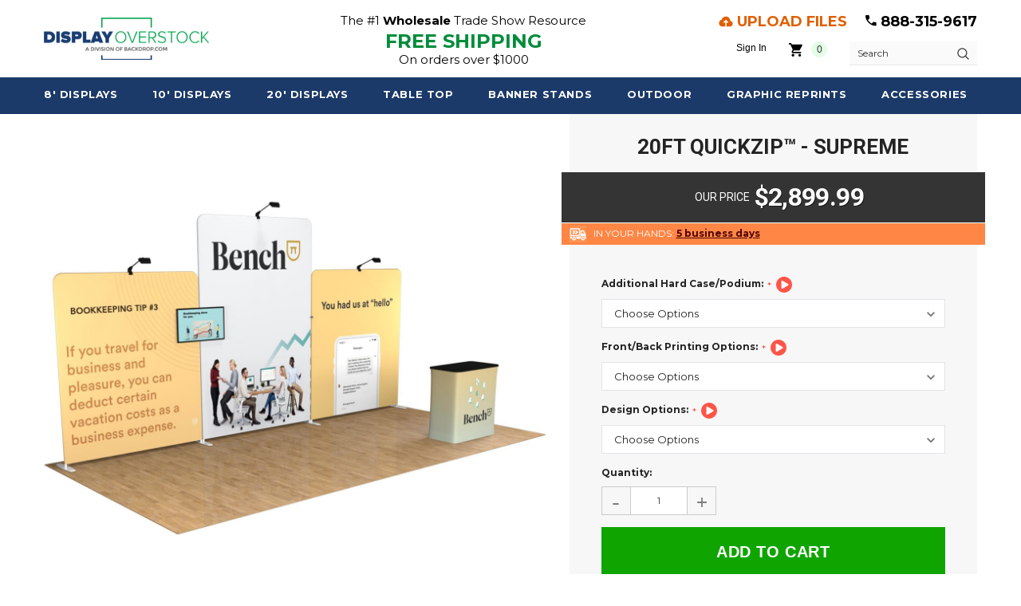

--- FILE ---
content_type: text/html; charset=UTF-8
request_url: https://www.displayoverstock.com/20ft-tru-fit-supreme-trade-show-booth/
body_size: 28107
content:

<!DOCTYPE html>
<html class="no-js" lang="en">
    <head>
        <title>20&#x27; Tru-Fit Supreme Portable Trade Show Display</title>
        <link rel="dns-prefetch preconnect" href="https://cdn11.bigcommerce.com/s-f2575" crossorigin><link rel="dns-prefetch preconnect" href="https://fonts.googleapis.com/" crossorigin><link rel="dns-prefetch preconnect" href="https://fonts.gstatic.com/" crossorigin>
        <meta property="product:price:amount" content="2899.99" /><meta property="product:price:currency" content="USD" /><meta property="og:url" content="https://displayoverstock.com/20ft-tru-fit-supreme-trade-show-booth/" /><meta property="og:site_name" content="Display Overstock" /><meta name="keywords" content="tru-fit, trufit, quickzip, quick-zip, trade show display, tradeshow display, tension fabric display, banner stand, fabric display, pop up display , tradeshow, exhibit booth, portable tradeshow display, portable trade show display, tru-fit executive kit"><meta name="description" content="Incredible super-sized 20ft portable trade show display - ideal for conventions, exhibitions, and marketing events!"><link rel='canonical' href='https://displayoverstock.com/20ft-tru-fit-supreme-trade-show-booth/' /><meta name='platform' content='bigcommerce.stencil' /><meta property="og:type" content="product" />
<meta property="og:title" content="20ft QuickZip™ - Supreme" />
<meta property="og:description" content="Incredible super-sized 20ft portable trade show display - ideal for conventions, exhibitions, and marketing events!" />
<meta property="og:image" content="https://cdn11.bigcommerce.com/s-f2575/products/768/images/5118/20ft-Supreme-Portable-Trade-Show-Display_main__25149.1543518744.500.380.jpg?c=2" />
<meta property="fb:admins" content="sales@displayoverstock.com" />
<meta property="og:availability" content="instock" />
<meta property="pinterest:richpins" content="enabled" />
        
         
        <link href="https://cdn11.bigcommerce.com/s-f2575/product_images/favicon.png?t=1573933358" rel="shortcut icon">
        <meta http-equiv="Content-Type" content="text/html; charset=utf-8"/>
        <meta name="theme-color" content="#232323">
        <meta name="Description" content="Ella BigCommerce theme developed by Themevale">
        <meta name="viewport" content="width=device-width, initial-scale=1, maximum-scale=1">

        <script>
            // Change document class from no-js to js so we can detect this in css
            document.documentElement.className = document.documentElement.className.replace('no-js', 'js');
        </script>
        
        <script async src="https://ob.buzzfighter.com/i/94a453fa9cd1894ad05389da22da96a3.js" class="ct_clicktrue"></script>

        <script type="text/javascript" src="//ajax.googleapis.com/ajax/libs/jquery/1.7.2/jquery.min.js"></script>

        <!-- <link href="https://fonts.googleapis.com/css?family=Poppins:600,400&display=swap" rel="stylesheet"> -->
        <link data-stencil-stylesheet href="https://cdn11.bigcommerce.com/s-f2575/stencil/31568eb0-8841-013e-4f96-5eaa469dda74/e/d9aa41b0-aeaa-013e-308d-166b2432e203/css/theme-60f352f0-8841-013e-d77d-1238c4cdebdf.css" rel="stylesheet">

        <!-- Start Tracking Code for analytics_facebook -->

<script>
!function(f,b,e,v,n,t,s){if(f.fbq)return;n=f.fbq=function(){n.callMethod?n.callMethod.apply(n,arguments):n.queue.push(arguments)};if(!f._fbq)f._fbq=n;n.push=n;n.loaded=!0;n.version='2.0';n.queue=[];t=b.createElement(e);t.async=!0;t.src=v;s=b.getElementsByTagName(e)[0];s.parentNode.insertBefore(t,s)}(window,document,'script','https://connect.facebook.net/en_US/fbevents.js');

fbq('set', 'autoConfig', 'false', '871044914776959');
fbq('dataProcessingOptions', ['LDU'], 0, 0);
fbq('init', '871044914776959', {"external_id":"b102107c-f3af-4cf3-86c0-b66685cf74f5"});
fbq('set', 'agent', 'bigcommerce', '871044914776959');

function trackEvents() {
    var pathName = window.location.pathname;

    fbq('track', 'PageView', {}, "");

    // Search events start -- only fire if the shopper lands on the /search.php page
    if (pathName.indexOf('/search.php') === 0 && getUrlParameter('search_query')) {
        fbq('track', 'Search', {
            content_type: 'product_group',
            content_ids: [],
            search_string: getUrlParameter('search_query')
        });
    }
    // Search events end

    // Wishlist events start -- only fire if the shopper attempts to add an item to their wishlist
    if (pathName.indexOf('/wishlist.php') === 0 && getUrlParameter('added_product_id')) {
        fbq('track', 'AddToWishlist', {
            content_type: 'product_group',
            content_ids: []
        });
    }
    // Wishlist events end

    // Lead events start -- only fire if the shopper subscribes to newsletter
    if (pathName.indexOf('/subscribe.php') === 0 && getUrlParameter('result') === 'success') {
        fbq('track', 'Lead', {});
    }
    // Lead events end

    // Registration events start -- only fire if the shopper registers an account
    if (pathName.indexOf('/login.php') === 0 && getUrlParameter('action') === 'account_created') {
        fbq('track', 'CompleteRegistration', {}, "");
    }
    // Registration events end

    

    function getUrlParameter(name) {
        var cleanName = name.replace(/[\[]/, '\[').replace(/[\]]/, '\]');
        var regex = new RegExp('[\?&]' + cleanName + '=([^&#]*)');
        var results = regex.exec(window.location.search);
        return results === null ? '' : decodeURIComponent(results[1].replace(/\+/g, ' '));
    }
}

if (window.addEventListener) {
    window.addEventListener("load", trackEvents, false)
}
</script>
<noscript><img height="1" width="1" style="display:none" alt="null" src="https://www.facebook.com/tr?id=871044914776959&ev=PageView&noscript=1&a=plbigcommerce1.2&eid="/></noscript>

<!-- End Tracking Code for analytics_facebook -->

<!-- Start Tracking Code for analytics_googleanalytics4 -->

<script data-cfasync="false" src="https://cdn11.bigcommerce.com/shared/js/google_analytics4_bodl_subscribers-358423becf5d870b8b603a81de597c10f6bc7699.js" integrity="sha256-gtOfJ3Avc1pEE/hx6SKj/96cca7JvfqllWA9FTQJyfI=" crossorigin="anonymous"></script>
<script data-cfasync="false">
  (function () {
    window.dataLayer = window.dataLayer || [];

    function gtag(){
        dataLayer.push(arguments);
    }

    function initGA4(event) {
         function setupGtag() {
            function configureGtag() {
                gtag('js', new Date());
                gtag('set', 'developer_id.dMjk3Nj', true);
                gtag('config', 'G-M4QVZZ2F5C');
            }

            var script = document.createElement('script');

            script.src = 'https://www.googletagmanager.com/gtag/js?id=G-M4QVZZ2F5C';
            script.async = true;
            script.onload = configureGtag;

            document.head.appendChild(script);
        }

        setupGtag();

        if (typeof subscribeOnBodlEvents === 'function') {
            subscribeOnBodlEvents('G-M4QVZZ2F5C', false);
        }

        window.removeEventListener(event.type, initGA4);
    }

    

    var eventName = document.readyState === 'complete' ? 'consentScriptsLoaded' : 'DOMContentLoaded';
    window.addEventListener(eventName, initGA4, false);
  })()
</script>

<!-- End Tracking Code for analytics_googleanalytics4 -->

<!-- Start Tracking Code for analytics_siteverification -->

<meta name="google-site-verification" content="BGNiulaZlF5B4vEHTakCVjKAT1BNBBKA8ILCFTUxAd4" />

<!-- End Tracking Code for analytics_siteverification -->


<script type="text/javascript" src="https://checkout-sdk.bigcommerce.com/v1/loader.js" defer ></script>
<script src="https://www.google.com/recaptcha/api.js" async defer></script>
<script type="text/javascript">
var BCData = {"product_attributes":{"sku":null,"upc":null,"mpn":"20-ft-supreme-trade-show-booth","gtin":null,"weight":null,"base":true,"image":null,"price":{"without_tax":{"formatted":"$2,899.99","value":2899.99,"currency":"USD"},"tax_label":"Tax"},"stock":null,"instock":true,"stock_message":null,"purchasable":true,"purchasing_message":null,"call_for_price_message":null}};
</script>
<script>!function(){var e=window.location.search;if(e&&e.length>1&&localStorage){var l,o,t=e.slice(1).split("&");for(l=0;l<t.length;l++)o=(e=t[l].split("="))[1],(e=e[0])&&o&&("gclid"===e||"msclkid"===e||0===e.indexOf("utm"))&&localStorage.setItem(e,decodeURIComponent(o))}}();</script><script type="quoteninja-results"></script><!-- Global site tag (gtag.js) - Google Ads: 990683248 -->
<script async src="https://www.googletagmanager.com/gtag/js?id=AW-990683248"></script>
<script>
  window.dataLayer = window.dataLayer || [];
  function gtag(){dataLayer.push(arguments);}
  gtag('js', new Date());

  gtag('config', 'AW-990683248');
</script><!-- Global site tag (gtag.js) - Google Ads: AW-990683248 -->
<script async src="https://www.googletagmanager.com/gtag/js?id=AW-990683248"></script>
<script>
  window.dataLayer = window.dataLayer || [];
  function gtag(){dataLayer.push(arguments);}
  gtag('js', new Date());

  gtag('config', 'AW-990683248');
  gtag('set', 'developer_id.dMjk3Nj', true);
</script>
<!-- GA4 Code Start: View Product Content -->
<script>
  gtag('event', 'view_item', {
    send_to: 'AW-990683248',
    ecomm_pagetype: 'product',
    currency: 'USD',
    items: [{
      id: '',
      name: '20ft QuickZip™ - Supreme',
      quantity: 1,
      google_business_vertical: 'retail',
      currency: "USD",
      price: 2899.99,
    }],
    value: 2899.99,
  });
</script>
<!-- Bing UET 06052024 -->
<script>(function(w,d,t,r,u){var f,n,i;w[u]=w[u]||[],f=function(){var o={ti:"259113937", enableAutoSpaTracking: true};o.q=w[u],w[u]=new UET(o),w[u].push("pageLoad")},n=d.createElement(t),n.src=r,n.async=1,n.onload=n.onreadystatechange=function(){var s=this.readyState;s&&s!=="loaded"&&s!=="complete"||(f(),n.onload=n.onreadystatechange=null)},i=d.getElementsByTagName(t)[0],i.parentNode.insertBefore(n,i)})(window,document,"script","//bat.bing.com/bat.js","uetq");</script>
<!-- End Bing UET 06052024 -->
 <script data-cfasync="false" src="https://microapps.bigcommerce.com/bodl-events/1.9.4/index.js" integrity="sha256-Y0tDj1qsyiKBRibKllwV0ZJ1aFlGYaHHGl/oUFoXJ7Y=" nonce="" crossorigin="anonymous"></script>
 <script data-cfasync="false" nonce="">

 (function() {
    function decodeBase64(base64) {
       const text = atob(base64);
       const length = text.length;
       const bytes = new Uint8Array(length);
       for (let i = 0; i < length; i++) {
          bytes[i] = text.charCodeAt(i);
       }
       const decoder = new TextDecoder();
       return decoder.decode(bytes);
    }
    window.bodl = JSON.parse(decodeBase64("[base64]"));
 })()

 </script>

<script nonce="">
(function () {
    var xmlHttp = new XMLHttpRequest();

    xmlHttp.open('POST', 'https://bes.gcp.data.bigcommerce.com/nobot');
    xmlHttp.setRequestHeader('Content-Type', 'application/json');
    xmlHttp.send('{"store_id":"155239","timezone_offset":"-7.0","timestamp":"2026-01-21T11:43:11.47043500Z","visit_id":"1b2428c4-2357-4515-804a-36d9302b57c1","channel_id":1}');
})();
</script>

        

        
        
        
        
        
        <!-- snippet location htmlhead -->
		<script type="text/javascript"> (function e(){var e=document.createElement("script");e.type="text/javascript",e.async=!0, e.src="//staticw2.yotpo.com/LpOL2vlM0UXhhM6KHEObn8aHCAse2j6YZzYc2BvW/widget.js";var t=document.getElementsByTagName("script")[0]; t.parentNode.insertBefore(e,t)})();</script>
    </head>
    <body class="page-type-product 
         
         
         
        ">
        
        <noscript><iframe src="https://ob.buzzfighter.com/ns/94a453fa9cd1894ad05389da22da96a3.html?ch=" width="0" height="0" style="display:none"></iframe></noscript>
        
        <!-- snippet location header -->
        <svg data-src="https://cdn11.bigcommerce.com/s-f2575/stencil/31568eb0-8841-013e-4f96-5eaa469dda74/e/d9aa41b0-aeaa-013e-308d-166b2432e203/img/icon-sprite.svg" class="icons-svg-sprite"></svg>

        <!-- menu mobile  -->
        <div class="themevale_Mobile themevale_MobileMenu" id="menu-mobile">
            <div class="themevale_close">
                <a href="javascript:void(0)" class="close">×</a>
            </div>
            <div class="navPages-container" id="menuMobile" data-menu>
            </div>
        </div>

        <!-- Account mobile  -->
        <div class="themevale_Mobile themevale_MobileAccount" id="account-mobile">
            <div class="themevale_close2">
                <a href="javascript:void(0)" class="close">
                    <svg class="icon"><use xlink:href="#times"/></svg>
                    <span class="text">close</span>
                </a>
            </div>
            <div id="accountMobile">
                    <nav class="navPages-mobile">
	<ul class="navPages-list navPages-list--user">
            <li class="navPages-item">
                <p class="navPage-subMenu-title">
                    <span class="text">Customer Login:</span>
                </p>
                <div class="login-content">
                    <form class="login-form form" action="https://displayoverstock.com/login.php?action=check_login" method="post">
                        
                        
                        <div class="form-field">
                            <label class="form-label" for="login_email3">Email Address:</label>
                            <input class="form-input" name="login_email" id="login_email3" type="email">
                        </div>
                        <div class="form-field">
                            <label class="form-label" for="login_pass3">Password:</label>
                            <input class="form-input" id="login_pass3" type="password" name="login_pass">
                        </div>
                        <div class="form-actions">
                            <input type="submit" class="button button--border" value="Login">
                            <a class="forgot-password" href="/login.php?action=reset_password">Forgot your password?</a>
                        </div>
                    </form>
                </div>
                <div class="new-customer">
                        <a class="button" href="/login.php?action=create_account">Create Account</a>
                </div>
            </li>
    </ul>
</nav>
            </div>
        </div>

        <!-- Cart mobile  -->
        <div class="themevale_Mobile themevale_MobileCart" id="cart-mobile">
            <div class="themevale_close2">
                <a href="javascript:void(0)" class="close">
                    <svg class="icon"><use xlink:href="#times"/></svg>
                    <span class="text">close</span>
                </a>
            </div>
            <div id="cartMobile">
                <p class="navPage-subMenu-title">
                    <span class="text">Shopping Cart:</span>
                </p>
                <div class="dropdown-cart" id="cart-preview-dropdown-3" aria-hidden="true"></div>
            </div>
        </div>

        <!-- Currency mobile  -->
        <div class="themevale_Mobile themevale_MobileCurrency" id="currency-mobile">
            <div class="themevale_close2">
                <a href="javascript:void(0)" class="close">
                    <svg class="icon"><use xlink:href="#times"/></svg>
                    <span class="text">close</span>
                </a>
            </div>
            <div id="CurrencyMobile">
                <p class="navPage-subMenu-title">
                    <span class="text">Currency</span>
                </p>
                <div id="currencySelection-3">
                    <div class="item">
                        <a href="https://www.displayoverstock.com/20ft-tru-fit-supreme-trade-show-booth/?setCurrencyId=1">
                            <img src="https://cdn11.bigcommerce.com/s-f2575/lib/flags/us.gif" border="0" alt="" role="presentation" /> <strong>Default Currency</strong>
                        </a>
                    </div>
                </div>
            </div>
        </div>

        <!-- Sidebar mobile -->
        <div class="themevale_Mobile themevale_MobileSidebar" id="sidebar-mobile">
           <div class="themevale_close2">
                <a href="javascript:void(0)" class="close">
                    <svg class="icon"><use xlink:href="#times"/></svg>
                    <span class="text">close</span>
                </a>
            </div>
            <div class="themevale_MobileContent page-sidebar" id="faceted-search-container2"></div>
        </div>

        <div class="themevale_searchSticky" id="quickSearch">
    <!-- snippet location forms_search -->
        <form class="form" action="/search.php">
            <fieldset class="form-fieldset">
                <div class="form-field">
                    <label class="is-srOnly" for="search_query_mobile">Search</label>
                    <input class="form-input" data-search-quick name="search_query" id="search_query_mobile" data-error-message="Search field cannot be empty." placeholder="Search" autocomplete="off">
                     <button class="button-submit" type="submit"><svg class="icon"><use xlink:href="#icon-search"></use></svg></button>
                </div>
            </fieldset>
        </form>
        <div class="quickSearchResults" data-bind="html: results"></div>
</div>
    <!-- <div style="background-color:#bd0018; color:#FFF; font-family:Arial, Helvetica, sans-serif; font-weight:700; padding:5px; font-size:12px; text-align:center;">WE WILL BE CLOSED NOV 23-24 FOR THANKSGIVING. ORDERS WILL RESUME THE NEXT BUSINESS DAY.</div> -->

<!--<div style="background-color:#bd0018; color:#FFF; font-family:Arial, Helvetica, sans-serif; font-weight:700; padding:5px; font-size:12px; text-align:center;">We will be closed November 27th for Thanksgiving. Orders will resume the next business day.</div>-->

<!-- <div style="background-color:#FFF; color:#bd0018; font-family:Arial, Helvetica, sans-serif; font-weight:700; padding:5px; font-size:12px; text-align:center;">WE ARE OPEN TO SERVE YOU. READ <a style="color:#bd0018; text-decoration:underline !important;" href="http://www.displayoverstock.com/our-response-to-covid-19/">OUR RESPONSE</a> TO COVID-19. </div> -->

<header class="header themevale_header-layout-1">
    <div class="themevale_header-PC">
        <div class="themevale_header-middle"><div class="container">
    <div class="headerMiddle-item text-left">
        <div class="logo-wrapper">
                <div class="header-logo"><a href="https://displayoverstock.com/">
            <span class="header-logo-image-container">
                <img class="header-logo-image" src="https://cdn11.bigcommerce.com/s-f2575/images/stencil/250x100/download_1682445125__31651.original.png" alt="Display Overstock" title="Display Overstock">
            </span>
</a>
</div>
        </div>
    </div>
	<div class="free_shipping">
    	The #1 <span>Wholesale</span> Trade Show Resource
        <h3>FREE SHIPPING</h3>
        <p>On orders over $1000</p>
	</div>
    <div class="headerMiddle-item text-right">
		<div class="topLinks">
			<a href="/upload-your-files/" class="uploadFileTop"><img src="https://cdn11.bigcommerce.com/s-f2575/stencil/31568eb0-8841-013e-4f96-5eaa469dda74/e/d9aa41b0-aeaa-013e-308d-166b2432e203/img/upload-icon-orange.svg" alt="UPLOAD FILES">UPLOAD FILES</a>
			<a href="tel:888-315-9617" class="headPhone"><img src="https://cdn11.bigcommerce.com/s-f2575/stencil/31568eb0-8841-013e-4f96-5eaa469dda74/e/d9aa41b0-aeaa-013e-308d-166b2432e203/img/phone-icon-black.svg" alt="888-315-9617" />888-315-9617</a>
		</div>
        <div class="own-link">
            <div class="navUser-item navUser-item--account">
                    <a class="navUser-action" href="javascript:void(0)" data-login-form>Sign in</a>
                        <div class="login-dropdown" id="login-dropdown">
    <div class="login-header">
        <h2 class="login-title">Customer Login</h2>
    </div>
    <div class="login-content">
        <form class="login-form form" action="https://displayoverstock.com/login.php?action=check_login" method="post">
            
            
            <div class="form-field">
                <label class="form-label" for="login_email2">Email Address:</label>
                <input class="form-input" name="login_email" id="login_email2" type="email">
            </div>
            <div class="form-field">
                <label class="form-label" for="login_pass2">Password:</label>
                <input class="form-input" id="login_pass2" type="password" name="login_pass">
            </div>
            <div class="form-actions">
                <input type="submit" class="button button--border" value="Login">
                <a class="forgot-password" href="/login.php?action=reset_password">Forgot your password?</a>
            </div>
        </form>
    </div>
    <div class="new-customer">
            <a class="button" href="/login.php?action=create_account">Create Account</a>
    </div>
</div>
            </div>
			<div class="navUser-item navUser-item--cart themevale_cart">
                <a class="navUser-action" data-cart-preview data-options="align:right" href="/cart.php">
                    <div class="navUser-icon navUser-item-cartIcon"><img class='cart-icon' src="https://cdn11.bigcommerce.com/s-f2575/stencil/31568eb0-8841-013e-4f96-5eaa469dda74/e/d9aa41b0-aeaa-013e-308d-166b2432e203/img/cart-icon.svg" alt="My Cart" /></div>
                    <span class="countPill cart-quantity">0</span>
                </a>
                <div class="dropdown-cart" id="cart-preview-dropdown" aria-hidden="true"></div>
            </div>
			<div class="navUser-item navUser-item--quickSearch"><!-- snippet location forms_search -->
<form class="form" action="/search.php">
    <fieldset class="form-fieldset">
        <div class="form-field">
            <label class="is-srOnly" for="search_query">Search</label>
            <input class="form-input" data-search-quick name="search_query" id="search_query" data-error-message="Search field cannot be empty." placeholder="Search" autocomplete="off">
             <button class="button-submit" type="submit"><svg class="icon"><use xlink:href="#icon-search"></use></svg></button>
        </div>
    </fieldset>
</form>
<div class="quickSearchResults" data-bind="html: results"></div>
</div>
        </div>
    </div>
</div>
</div>
        <div class="themevale_header-bottom menu-sticky">
            <div class="logo-wrapper">
                <div class="header-sticky-logo">
                    <a href="https://displayoverstock.com/">
                            <img class="header-logo-image lazyload" src="https://cdn11.bigcommerce.com/s-f2575/stencil/31568eb0-8841-013e-4f96-5eaa469dda74/e/d9aa41b0-aeaa-013e-308d-166b2432e203/img/loading.svg" data-src="/product_images/uploaded_images/logo-whitecolor.png" alt="Display Overstock" title="Display Overstock">
                    </a>
                </div>
            </div>
            <div class="navPages-container" id="menu" data-menu>
    <nav class="navPages">
        <ul class="navPages-list navPages-list-depth-max">
                <li class="navPages-item">
                        <a class="navPages-action" href="https://www.displayoverstock.com/8-ft-tradeshow-booths/"><span class="text">8&#x27; Displays</span></a>
                </li>
                <li class="navPages-item">
                        <a class="navPages-action" href="https://www.displayoverstock.com/10-ft-trade-show-displays/"><span class="text">10&#x27; Displays</span></a>
                </li>
                <li class="navPages-item">
                        <a class="navPages-action" href="https://www.displayoverstock.com/20-ft-exhibit-displays/"><span class="text">20&#x27; Displays</span></a>
                </li>
                <li class="navPages-item">
                        <a class="navPages-action" href="https://www.displayoverstock.com/table-top-displays/"><span class="text">Table Top</span></a>
                </li>
                <li class="navPages-item">
                        <a class="navPages-action" href="https://www.displayoverstock.com/banner-stands/"><span class="text">Banner Stands</span></a>
                </li>
                <li class="navPages-item">
                        <p class="navPages-action navPages-action-depth-max has-subMenu is-root">
        <a class="text" href="https://www.displayoverstock.com/outdoor-flag-banners/">Outdoor</a>
        <span class="navPages-action-moreIcon" aria-hidden="true">
            <svg class="icon"><use xlink:href="#icon-chevron-down" /></svg>
        </span>
    </p>
    <div class="navPage-subMenu navPage-subMenu-horizontal" aria-hidden="true" tabindex="-1">
    <ul class="navPage-subMenu-list">
        <li class="navPage-subMenu-item-child navPage-subMenu-title">
            <p class="navPage-subMenu-action navPages-action">
                <span class="navPages-action-moreIcon" aria-hidden="true">
                    <svg class="icon"><use xlink:href="#icon-chevron-down" /></svg>
                </span>
                <a class="text" href="https://www.displayoverstock.com/outdoor-flag-banners/">Outdoor</a>
            </p>
        </li>
    </ul>
</div>
                </li>
                <li class="navPages-item">
                        <a class="navPages-action" href="https://www.displayoverstock.com/trade-show-booth-graphic-reprints/"><span class="text">Graphic Reprints</span></a>
                </li>
                <li class="navPages-item">
                        <p class="navPages-action navPages-action-depth-max has-subMenu is-root">
        <a class="text" href="https://www.displayoverstock.com/exhibit-accessories/">Accessories</a>
        <span class="navPages-action-moreIcon" aria-hidden="true">
            <svg class="icon"><use xlink:href="#icon-chevron-down" /></svg>
        </span>
    </p>
    <div class="navPage-subMenu navPage-subMenu-horizontal" aria-hidden="true" tabindex="-1">
    <ul class="navPage-subMenu-list">
        <li class="navPage-subMenu-item-child navPage-subMenu-title">
            <p class="navPage-subMenu-action navPages-action">
                <span class="navPages-action-moreIcon" aria-hidden="true">
                    <svg class="icon"><use xlink:href="#icon-chevron-down" /></svg>
                </span>
                <a class="text" href="https://www.displayoverstock.com/exhibit-accessories/">Accessories</a>
            </p>
        </li>
    </ul>
</div>
                </li>
			<li class="navPages-item uploadFilelink">
				<p class="navPages-action navPages-action-depth-max has-subMenu is-root"><a href="https://www.displayoverstock.com/upload-your-files/" class="text">UPLOAD FILES</a></p>
			</li>
        </ul>

        <ul class="navPages-list navPages-list--user">
            <li class="navPages-item">
                <a class="navPages-action" href="/wishlist.php">
                    <span class="text"><svg class="icon"><use xlink:href="#icon-heart-2"/></svg><span>Wish Lists</span></span>
                </a>
            </li>
            <li class="navPages-item">
                <a class="navPages-action" href="/contact-us/">
                    <span class="text"><svg class="icon"><use xlink:href="#icon-location"/></svg><span>Store Locator</span></span>
                </a>
            </li>
            <li class="navPages-item">
                <a class="navPages-action" href="tel:888-315-9617">
                    <span class="text"><svg class="icon"><use xlink:href="#icon-telephone"/></svg><span>Contact us: 888-315-9617</span></span>
                </a>
            </li>
                <li class="navPages-item">
                    <a class="navPages-action" href="/giftcertificates.php">
                        <span class="text"><svg class="icon"><use xlink:href="#icon-gift"/></svg><span>Gift Certificates</span></span>
                    </a>
                </li>
            <li class="navPages-item">    <ul class="socialLinks socialLinks--alt">
            <li class="socialLinks-item">
                    <a class="icon icon--facebook" href="https://www.facebook.com/displayoverstock" target="_blank" rel="noopener">
                        <svg><use xlink:href="#icon-facebook" /></svg>
                    </a>
            </li>
            <li class="socialLinks-item">
                    <a class="icon icon--twitter" href="https://twitter.com/Displays4Less" target="_blank" rel="noopener">
                        <svg><use xlink:href="#icon-twitter" /></svg>
                    </a>
            </li>
            <li class="socialLinks-item">
                    <a class="icon icon--instagram" href="https://www.instagram.com/displayoverstock/" target="_blank" rel="noopener">
                        <svg><use xlink:href="#icon-instagram" /></svg>
                    </a>
            </li>
    </ul>
</li>
        </ul>
    </nav>
</div>
            <div class="navUser-wrapper">
    <div class="navUser-item navUser-item--search">
        <a class="navUser-action" href="#" data-search="quickSearch" aria-expanded="false">
            <div class="navUser-icon">
                <svg class="icon"><use xlink:href="#icon-search"></use></svg>
            </div>
        </a>
    </div>
	<div class="navUser-item navUser-item--cart themevale_cart">
        <a class="navUser-action"
            data-cart-preview
            data-options="align:right"
            href="/cart.php">
            <div class="navUser-icon navUser-item-cartIcon">
                <svg class="icon"><use xlink:href="#icon-cart"></use></svg>
            </div>
            <span class="countPill cart-quantity">0</span>
        </a>
        <div class="dropdown-cart" id="cart-preview-dropdown-2" aria-hidden="true"></div>
    </div>
</div>
        </div>
    </div>
    <div class="themevale_header-Mobile">
        <div class="header-Mobile-item text-left">
    <div class="items item--hamburger">
        <a class="mobileMenu-toggle" href="#" data-mobile-menu-toggle="menu">
            <span class="mobileMenu-toggleIcon">Toggle menu</span>
        </a>
    </div>
    <div class="items item--searchMobile">
        <a class="navUser-action" href="#" data-search="quickSearch" aria-controls="quickSearch" aria-expanded="false">
            <div class="navUser-icon">
                <svg class="icon"><use xlink:href="#icon-search"></use></svg>
                <svg class="icon icon-close"><use xlink:href="#times"></use></svg>
            </div>
        </a>
    </div>
</div>
<div class="header-Mobile-item text-center">
    <div class="items">
        <div class="logo-wrapper">
                <div class="header-logo">
                    <a href="https://displayoverstock.com/">
            <span class="header-logo-image-container">
                <img class="header-logo-image" src="https://cdn11.bigcommerce.com/s-f2575/images/stencil/250x100/download_1682445125__31651.original.png" alt="Display Overstock" title="Display Overstock">
            </span>
</a>
                </div>
        </div>
    </div>
</div>
<div class="header-Mobile-item text-right">
    <div class="items item--account">
        <a class="navUser-action accountMobile" href="javascript:void(0)">
            <div class="navUser-icon">
                <svg class="icon"><use xlink:href="#icon-user"/></svg>
            </div>
        </a>
    </div>
    <div class="items item--cart themevale_cart">
        <a class="navUser-action cartMobile"
            data-cart-preview
            data-options="align:right"
            href="/cart.php">
            <div class="navUser-icon navUser-item-cartIcon">
                <svg class="icon"><use xlink:href="#icon-cart"></use></svg>
                <span class="countPill cart-quantity">0</span>
            </div>
        </a>
    </div>
</div>
    </div>
</header>
         


<div class="body" data-currency-code="USD">
	<div class="container"> </div>
	
        <div class="container">
<div class="page"> 
    <main class="page-content" id="product-listing-container">
        <div class="themevale_sidebar-mobile-wrapper">
            <div class="item item-iconSidebar text-left">
                <div class="themevale_sidebar-mobile">
                    <span class='text'>sidebar:</span>
                    <svg class="icon"><use xlink:href='#sidebar'></use></svg>
                </div>
            </div>
        </div>
        <div itemscope itemtype="http://schema.org/Product">
            <div class="productView themevale_productView" >
    
    <div class="themevale_productView-left">
        <div class="themevale_productView-images zoom-image" data-image-gallery>
                <meta itemprop="name" content="https://cdn11.bigcommerce.com/s-f2575/images/stencil/{:size}/products/768/5096/20ft-Supreme-Portable-Trade-Show-Display_left__76228.1543441069.jpg?c=2" />
            <div class="themevale_badges">
            </div>
            <div class="productView-nav-wrapper">
                <div class="productView-nav" data-slick='{
                    "fade": true,
                    "arrows": false,
                    "dots": false,
                    "infinite": true,
                    "slidesToShow": 1,
                    "slidesToScroll": 1,
                    "asNavFor": ".themevale_productView-images .productView-for" }'>
                        <figure class="productView-image" data-fancybox="images" href="https://cdn11.bigcommerce.com/s-f2575/images/stencil/1280x1280/products/768/5096/20ft-Supreme-Portable-Trade-Show-Display_left__76228.1543441069.jpg?c=2" 
                            data-image-gallery-main
                            data-zoom-image="https://cdn11.bigcommerce.com/s-f2575/images/stencil/1280x1280/products/768/5096/20ft-Supreme-Portable-Trade-Show-Display_left__76228.1543441069.jpg?c=2"
                            data-mfp-src="https://cdn11.bigcommerce.com/s-f2575/images/stencil/1280x1280/products/768/5096/20ft-Supreme-Portable-Trade-Show-Display_left__76228.1543441069.jpg?c=2">
                            <div class="productView-img-container">
                                <a href="">
                                    <img class="productView-image--default"
                                        data-sizes="auto" src="https://cdn11.bigcommerce.com/s-f2575/images/stencil/1280x1280/products/768/5096/20ft-Supreme-Portable-Trade-Show-Display_left__76228.1543441069.jpg?c=2"
                                        alt="" title="" data-main-image>
                                </a>
								 
                            </div>
                        </figure>
                        <figure class="productView-image" data-fancybox="images" href="https://cdn11.bigcommerce.com/s-f2575/images/stencil/1280x1280/products/768/5099/20ft-Supreme-Portable-Trade-Show-Display_center__53069.1543441483.jpg?c=2" 
                            data-image-gallery-main
                            data-zoom-image="https://cdn11.bigcommerce.com/s-f2575/images/stencil/1280x1280/products/768/5099/20ft-Supreme-Portable-Trade-Show-Display_center__53069.1543441483.jpg?c=2"
                            data-mfp-src="https://cdn11.bigcommerce.com/s-f2575/images/stencil/1280x1280/products/768/5099/20ft-Supreme-Portable-Trade-Show-Display_center__53069.1543441483.jpg?c=2">
                            <div class="productView-img-container">
                                <a href="">
                                    <img class="productView-image--default"
                                        data-sizes="auto" src="https://cdn11.bigcommerce.com/s-f2575/images/stencil/1280x1280/products/768/5099/20ft-Supreme-Portable-Trade-Show-Display_center__53069.1543441483.jpg?c=2"
                                        alt="" title="" data-main-image>
                                </a>
								 
                            </div>
                        </figure>
                        <figure class="productView-image" data-fancybox="images" href="https://cdn11.bigcommerce.com/s-f2575/images/stencil/1280x1280/products/768/5098/20ft-Supreme-Portable-Trade-Show-Display_right__21479.1543441483.jpg?c=2" 
                            data-image-gallery-main
                            data-zoom-image="https://cdn11.bigcommerce.com/s-f2575/images/stencil/1280x1280/products/768/5098/20ft-Supreme-Portable-Trade-Show-Display_right__21479.1543441483.jpg?c=2"
                            data-mfp-src="https://cdn11.bigcommerce.com/s-f2575/images/stencil/1280x1280/products/768/5098/20ft-Supreme-Portable-Trade-Show-Display_right__21479.1543441483.jpg?c=2">
                            <div class="productView-img-container">
                                <a href="">
                                    <img class="productView-image--default"
                                        data-sizes="auto" src="https://cdn11.bigcommerce.com/s-f2575/images/stencil/1280x1280/products/768/5098/20ft-Supreme-Portable-Trade-Show-Display_right__21479.1543441483.jpg?c=2"
                                        alt="" title="" data-main-image>
                                </a>
								 
                            </div>
                        </figure>
                        <figure class="productView-image" data-fancybox="images" href="https://cdn11.bigcommerce.com/s-f2575/images/stencil/1280x1280/products/768/5097/20ft-Supreme-Portable-Trade-Show-Display_top__60348.1543441483.jpg?c=2" 
                            data-image-gallery-main
                            data-zoom-image="https://cdn11.bigcommerce.com/s-f2575/images/stencil/1280x1280/products/768/5097/20ft-Supreme-Portable-Trade-Show-Display_top__60348.1543441483.jpg?c=2"
                            data-mfp-src="https://cdn11.bigcommerce.com/s-f2575/images/stencil/1280x1280/products/768/5097/20ft-Supreme-Portable-Trade-Show-Display_top__60348.1543441483.jpg?c=2">
                            <div class="productView-img-container">
                                <a href="">
                                    <img class="productView-image--default"
                                        data-sizes="auto" src="https://cdn11.bigcommerce.com/s-f2575/images/stencil/1280x1280/products/768/5097/20ft-Supreme-Portable-Trade-Show-Display_top__60348.1543441483.jpg?c=2"
                                        alt="" title="" data-main-image>
                                </a>
								 
                            </div>
                        </figure>
                        <figure class="productView-image" data-fancybox="images" href="https://cdn11.bigcommerce.com/s-f2575/images/stencil/1280x1280/products/768/5075/hard-transport-case-conversion-to-podium__04732.1543518055.jpg?c=2" 
                            data-image-gallery-main
                            data-zoom-image="https://cdn11.bigcommerce.com/s-f2575/images/stencil/1280x1280/products/768/5075/hard-transport-case-conversion-to-podium__04732.1543518055.jpg?c=2"
                            data-mfp-src="https://cdn11.bigcommerce.com/s-f2575/images/stencil/1280x1280/products/768/5075/hard-transport-case-conversion-to-podium__04732.1543518055.jpg?c=2">
                            <div class="productView-img-container">
                                <a href="">
                                    <img class="productView-image--default"
                                        data-sizes="auto" src="https://cdn11.bigcommerce.com/s-f2575/images/stencil/1280x1280/products/768/5075/hard-transport-case-conversion-to-podium__04732.1543518055.jpg?c=2"
                                        alt="" title="" data-main-image>
                                </a>
								 
                            </div>
                        </figure>
                        <figure class="productView-image" data-fancybox="images" href="https://cdn11.bigcommerce.com/s-f2575/images/stencil/1280x1280/products/768/5076/hardcase__48649.1543518057.jpg?c=2" 
                            data-image-gallery-main
                            data-zoom-image="https://cdn11.bigcommerce.com/s-f2575/images/stencil/1280x1280/products/768/5076/hardcase__48649.1543518057.jpg?c=2"
                            data-mfp-src="https://cdn11.bigcommerce.com/s-f2575/images/stencil/1280x1280/products/768/5076/hardcase__48649.1543518057.jpg?c=2">
                            <div class="productView-img-container">
                                <a href="">
                                    <img class="productView-image--default"
                                        data-sizes="auto" src="https://cdn11.bigcommerce.com/s-f2575/images/stencil/1280x1280/products/768/5076/hardcase__48649.1543518057.jpg?c=2"
                                        alt="" title="" data-main-image>
                                </a>
								 
                            </div>
                        </figure>
                        <figure class="productView-image" data-fancybox="images" href="https://cdn11.bigcommerce.com/s-f2575/images/stencil/1280x1280/products/768/5077/ac_600_ae_a6_1__38783.1543518065.jpg?c=2" 
                            data-image-gallery-main
                            data-zoom-image="https://cdn11.bigcommerce.com/s-f2575/images/stencil/1280x1280/products/768/5077/ac_600_ae_a6_1__38783.1543518065.jpg?c=2"
                            data-mfp-src="https://cdn11.bigcommerce.com/s-f2575/images/stencil/1280x1280/products/768/5077/ac_600_ae_a6_1__38783.1543518065.jpg?c=2">
                            <div class="productView-img-container">
                                <a href="">
                                    <img class="productView-image--default"
                                        data-sizes="auto" src="https://cdn11.bigcommerce.com/s-f2575/images/stencil/1280x1280/products/768/5077/ac_600_ae_a6_1__38783.1543518065.jpg?c=2"
                                        alt="" title="" data-main-image>
                                </a>
								 
                            </div>
                        </figure>
                        <figure class="productView-image" data-fancybox="images" href="https://cdn11.bigcommerce.com/s-f2575/images/stencil/1280x1280/products/768/5078/led_light__97174.1463079735.1000.1000__88244.1541197805.jpg?c=2" 
                            data-image-gallery-main
                            data-zoom-image="https://cdn11.bigcommerce.com/s-f2575/images/stencil/1280x1280/products/768/5078/led_light__97174.1463079735.1000.1000__88244.1541197805.jpg?c=2"
                            data-mfp-src="https://cdn11.bigcommerce.com/s-f2575/images/stencil/1280x1280/products/768/5078/led_light__97174.1463079735.1000.1000__88244.1541197805.jpg?c=2">
                            <div class="productView-img-container">
                                <a href="">
                                    <img class="productView-image--default"
                                        data-sizes="auto" src="https://cdn11.bigcommerce.com/s-f2575/images/stencil/1280x1280/products/768/5078/led_light__97174.1463079735.1000.1000__88244.1541197805.jpg?c=2"
                                        alt="" title="" data-main-image>
                                </a>
								 
                            </div>
                        </figure>
                        <figure class="productView-image" data-fancybox="images" href="https://cdn11.bigcommerce.com/s-f2575/images/stencil/1280x1280/products/768/5118/20ft-Supreme-Portable-Trade-Show-Display_main__25149.1543518744.jpg?c=2" 
                            data-image-gallery-main
                            data-zoom-image="https://cdn11.bigcommerce.com/s-f2575/images/stencil/1280x1280/products/768/5118/20ft-Supreme-Portable-Trade-Show-Display_main__25149.1543518744.jpg?c=2"
                            data-mfp-src="https://cdn11.bigcommerce.com/s-f2575/images/stencil/1280x1280/products/768/5118/20ft-Supreme-Portable-Trade-Show-Display_main__25149.1543518744.jpg?c=2">
                            <div class="productView-img-container">
                                <a href="">
                                    <img class="productView-image--default"
                                        data-sizes="auto" src="https://cdn11.bigcommerce.com/s-f2575/images/stencil/1280x1280/products/768/5118/20ft-Supreme-Portable-Trade-Show-Display_main__25149.1543518744.jpg?c=2"
                                        alt="" title="" data-main-image>
                                </a>
								 
                            </div>
                        </figure>
                </div>
            </div>
            <div class="productView-for" data-slick='{
                "arrows": true,
                "dots": false,
                "infinite": true,
                "focusOnSelect": true,
                "slidesToShow": 4,
                "slidesToScroll": 1,
                "asNavFor": ".themevale_productView-images .productView-nav",
                "nextArrow": "<svg class=&apos;slick-next slick-arrow&apos;><use xlink:href=&apos;#icon-slick-next&apos;></use></svg>", 
                "prevArrow": "<svg class=&apos;slick-prev slick-arrow&apos;><use xlink:href=&apos;#icon-slick-prev&apos;></use></svg>",
                "responsive": [
                    {
                        "breakpoint": 1025,
                        "settings": {
                            "slidesToShow": 4,
                            "slidesToScroll": 1
                        }
                    },
                    {
                        "breakpoint": 321,
                        "settings": {
                            "slidesToShow": 3,
                            "slidesToScroll": 1
                        }
                    }
                ]
            }'>
                    <div class="productView-thumbnail first">
                        <a class="productView-thumbnail-link"
                            href="https://cdn11.bigcommerce.com/s-f2575/images/stencil/600x600/products/768/5096/20ft-Supreme-Portable-Trade-Show-Display_left__76228.1543441069.jpg?c=2"
                            data-image-gallery-item
                            data-image-gallery-new-image-url="https://cdn11.bigcommerce.com/s-f2575/images/stencil/600x600/products/768/5096/20ft-Supreme-Portable-Trade-Show-Display_left__76228.1543441069.jpg?c=2"
                            data-image-gallery-zoom-image-url="https://cdn11.bigcommerce.com/s-f2575/images/stencil/1280x1280/products/768/5096/20ft-Supreme-Portable-Trade-Show-Display_left__76228.1543441069.jpg?c=2">
                            <img class="lazyload" data-sizes="auto" src="https://cdn11.bigcommerce.com/s-f2575/stencil/31568eb0-8841-013e-4f96-5eaa469dda74/e/d9aa41b0-aeaa-013e-308d-166b2432e203/img/loading.svg" data-src="https://cdn11.bigcommerce.com/s-f2575/images/stencil/140x140/products/768/5096/20ft-Supreme-Portable-Trade-Show-Display_left__76228.1543441069.jpg?c=2" alt="20ft QuickZip™ - Supreme" title="20ft QuickZip™ - Supreme">
                        </a>
                    </div>
                    <div class="productView-thumbnail ">
                        <a class="productView-thumbnail-link"
                            href="https://cdn11.bigcommerce.com/s-f2575/images/stencil/600x600/products/768/5099/20ft-Supreme-Portable-Trade-Show-Display_center__53069.1543441483.jpg?c=2"
                            data-image-gallery-item
                            data-image-gallery-new-image-url="https://cdn11.bigcommerce.com/s-f2575/images/stencil/600x600/products/768/5099/20ft-Supreme-Portable-Trade-Show-Display_center__53069.1543441483.jpg?c=2"
                            data-image-gallery-zoom-image-url="https://cdn11.bigcommerce.com/s-f2575/images/stencil/1280x1280/products/768/5099/20ft-Supreme-Portable-Trade-Show-Display_center__53069.1543441483.jpg?c=2">
                            <img class="lazyload" data-sizes="auto" src="https://cdn11.bigcommerce.com/s-f2575/stencil/31568eb0-8841-013e-4f96-5eaa469dda74/e/d9aa41b0-aeaa-013e-308d-166b2432e203/img/loading.svg" data-src="https://cdn11.bigcommerce.com/s-f2575/images/stencil/140x140/products/768/5099/20ft-Supreme-Portable-Trade-Show-Display_center__53069.1543441483.jpg?c=2" alt="20ft QuickZip™ - Supreme" title="20ft QuickZip™ - Supreme">
                        </a>
                    </div>
                    <div class="productView-thumbnail ">
                        <a class="productView-thumbnail-link"
                            href="https://cdn11.bigcommerce.com/s-f2575/images/stencil/600x600/products/768/5098/20ft-Supreme-Portable-Trade-Show-Display_right__21479.1543441483.jpg?c=2"
                            data-image-gallery-item
                            data-image-gallery-new-image-url="https://cdn11.bigcommerce.com/s-f2575/images/stencil/600x600/products/768/5098/20ft-Supreme-Portable-Trade-Show-Display_right__21479.1543441483.jpg?c=2"
                            data-image-gallery-zoom-image-url="https://cdn11.bigcommerce.com/s-f2575/images/stencil/1280x1280/products/768/5098/20ft-Supreme-Portable-Trade-Show-Display_right__21479.1543441483.jpg?c=2">
                            <img class="lazyload" data-sizes="auto" src="https://cdn11.bigcommerce.com/s-f2575/stencil/31568eb0-8841-013e-4f96-5eaa469dda74/e/d9aa41b0-aeaa-013e-308d-166b2432e203/img/loading.svg" data-src="https://cdn11.bigcommerce.com/s-f2575/images/stencil/140x140/products/768/5098/20ft-Supreme-Portable-Trade-Show-Display_right__21479.1543441483.jpg?c=2" alt="20ft QuickZip™ - Supreme" title="20ft QuickZip™ - Supreme">
                        </a>
                    </div>
                    <div class="productView-thumbnail ">
                        <a class="productView-thumbnail-link"
                            href="https://cdn11.bigcommerce.com/s-f2575/images/stencil/600x600/products/768/5097/20ft-Supreme-Portable-Trade-Show-Display_top__60348.1543441483.jpg?c=2"
                            data-image-gallery-item
                            data-image-gallery-new-image-url="https://cdn11.bigcommerce.com/s-f2575/images/stencil/600x600/products/768/5097/20ft-Supreme-Portable-Trade-Show-Display_top__60348.1543441483.jpg?c=2"
                            data-image-gallery-zoom-image-url="https://cdn11.bigcommerce.com/s-f2575/images/stencil/1280x1280/products/768/5097/20ft-Supreme-Portable-Trade-Show-Display_top__60348.1543441483.jpg?c=2">
                            <img class="lazyload" data-sizes="auto" src="https://cdn11.bigcommerce.com/s-f2575/stencil/31568eb0-8841-013e-4f96-5eaa469dda74/e/d9aa41b0-aeaa-013e-308d-166b2432e203/img/loading.svg" data-src="https://cdn11.bigcommerce.com/s-f2575/images/stencil/140x140/products/768/5097/20ft-Supreme-Portable-Trade-Show-Display_top__60348.1543441483.jpg?c=2" alt="20ft QuickZip™ - Supreme" title="20ft QuickZip™ - Supreme">
                        </a>
                    </div>
                    <div class="productView-thumbnail ">
                        <a class="productView-thumbnail-link"
                            href="https://cdn11.bigcommerce.com/s-f2575/images/stencil/600x600/products/768/5075/hard-transport-case-conversion-to-podium__04732.1543518055.jpg?c=2"
                            data-image-gallery-item
                            data-image-gallery-new-image-url="https://cdn11.bigcommerce.com/s-f2575/images/stencil/600x600/products/768/5075/hard-transport-case-conversion-to-podium__04732.1543518055.jpg?c=2"
                            data-image-gallery-zoom-image-url="https://cdn11.bigcommerce.com/s-f2575/images/stencil/1280x1280/products/768/5075/hard-transport-case-conversion-to-podium__04732.1543518055.jpg?c=2">
                            <img class="lazyload" data-sizes="auto" src="https://cdn11.bigcommerce.com/s-f2575/stencil/31568eb0-8841-013e-4f96-5eaa469dda74/e/d9aa41b0-aeaa-013e-308d-166b2432e203/img/loading.svg" data-src="https://cdn11.bigcommerce.com/s-f2575/images/stencil/140x140/products/768/5075/hard-transport-case-conversion-to-podium__04732.1543518055.jpg?c=2" alt="The Tru-Fit Supreme Kit fits entirely into a single hard case that converts into a full functional podium for extra brand marketing!" title="The Tru-Fit Supreme Kit fits entirely into a single hard case that converts into a full functional podium for extra brand marketing!">
                        </a>
                    </div>
                    <div class="productView-thumbnail ">
                        <a class="productView-thumbnail-link"
                            href="https://cdn11.bigcommerce.com/s-f2575/images/stencil/600x600/products/768/5076/hardcase__48649.1543518057.jpg?c=2"
                            data-image-gallery-item
                            data-image-gallery-new-image-url="https://cdn11.bigcommerce.com/s-f2575/images/stencil/600x600/products/768/5076/hardcase__48649.1543518057.jpg?c=2"
                            data-image-gallery-zoom-image-url="https://cdn11.bigcommerce.com/s-f2575/images/stencil/1280x1280/products/768/5076/hardcase__48649.1543518057.jpg?c=2">
                            <img class="lazyload" data-sizes="auto" src="https://cdn11.bigcommerce.com/s-f2575/stencil/31568eb0-8841-013e-4f96-5eaa469dda74/e/d9aa41b0-aeaa-013e-308d-166b2432e203/img/loading.svg" data-src="https://cdn11.bigcommerce.com/s-f2575/images/stencil/140x140/products/768/5076/hardcase__48649.1543518057.jpg?c=2" alt="The Tru-Fit Supreme trade show display comes in a hard case that converts into a full functional podium for extra brand marketing!" title="The Tru-Fit Supreme trade show display comes in a hard case that converts into a full functional podium for extra brand marketing!">
                        </a>
                    </div>
                    <div class="productView-thumbnail ">
                        <a class="productView-thumbnail-link"
                            href="https://cdn11.bigcommerce.com/s-f2575/images/stencil/600x600/products/768/5077/ac_600_ae_a6_1__38783.1543518065.jpg?c=2"
                            data-image-gallery-item
                            data-image-gallery-new-image-url="https://cdn11.bigcommerce.com/s-f2575/images/stencil/600x600/products/768/5077/ac_600_ae_a6_1__38783.1543518065.jpg?c=2"
                            data-image-gallery-zoom-image-url="https://cdn11.bigcommerce.com/s-f2575/images/stencil/1280x1280/products/768/5077/ac_600_ae_a6_1__38783.1543518065.jpg?c=2">
                            <img class="lazyload" data-sizes="auto" src="https://cdn11.bigcommerce.com/s-f2575/stencil/31568eb0-8841-013e-4f96-5eaa469dda74/e/d9aa41b0-aeaa-013e-308d-166b2432e203/img/loading.svg" data-src="https://cdn11.bigcommerce.com/s-f2575/images/stencil/140x140/products/768/5077/ac_600_ae_a6_1__38783.1543518065.jpg?c=2" alt="The Tru-Fit Supreme&#x27;s hard case has wheels and a handle for the easiest transport in and out of a convention or expo." title="The Tru-Fit Supreme&#x27;s hard case has wheels and a handle for the easiest transport in and out of a convention or expo.">
                        </a>
                    </div>
                    <div class="productView-thumbnail ">
                        <a class="productView-thumbnail-link"
                            href="https://cdn11.bigcommerce.com/s-f2575/images/stencil/600x600/products/768/5078/led_light__97174.1463079735.1000.1000__88244.1541197805.jpg?c=2"
                            data-image-gallery-item
                            data-image-gallery-new-image-url="https://cdn11.bigcommerce.com/s-f2575/images/stencil/600x600/products/768/5078/led_light__97174.1463079735.1000.1000__88244.1541197805.jpg?c=2"
                            data-image-gallery-zoom-image-url="https://cdn11.bigcommerce.com/s-f2575/images/stencil/1280x1280/products/768/5078/led_light__97174.1463079735.1000.1000__88244.1541197805.jpg?c=2">
                            <img class="lazyload" data-sizes="auto" src="https://cdn11.bigcommerce.com/s-f2575/stencil/31568eb0-8841-013e-4f96-5eaa469dda74/e/d9aa41b0-aeaa-013e-308d-166b2432e203/img/loading.svg" data-src="https://cdn11.bigcommerce.com/s-f2575/images/stencil/140x140/products/768/5078/led_light__97174.1463079735.1000.1000__88244.1541197805.jpg?c=2" alt="Optional LED Lights will really bring your brand to life at the next trade show or event!" title="Optional LED Lights will really bring your brand to life at the next trade show or event!">
                        </a>
                    </div>
                    <div class="productView-thumbnail ">
                        <a class="productView-thumbnail-link"
                            href="https://cdn11.bigcommerce.com/s-f2575/images/stencil/600x600/products/768/5118/20ft-Supreme-Portable-Trade-Show-Display_main__25149.1543518744.jpg?c=2"
                            data-image-gallery-item
                            data-image-gallery-new-image-url="https://cdn11.bigcommerce.com/s-f2575/images/stencil/600x600/products/768/5118/20ft-Supreme-Portable-Trade-Show-Display_main__25149.1543518744.jpg?c=2"
                            data-image-gallery-zoom-image-url="https://cdn11.bigcommerce.com/s-f2575/images/stencil/1280x1280/products/768/5118/20ft-Supreme-Portable-Trade-Show-Display_main__25149.1543518744.jpg?c=2">
                            <img class="lazyload" data-sizes="auto" src="https://cdn11.bigcommerce.com/s-f2575/stencil/31568eb0-8841-013e-4f96-5eaa469dda74/e/d9aa41b0-aeaa-013e-308d-166b2432e203/img/loading.svg" data-src="https://cdn11.bigcommerce.com/s-f2575/images/stencil/140x140/products/768/5118/20ft-Supreme-Portable-Trade-Show-Display_main__25149.1543518744.jpg?c=2" alt="20ft QuickZip™ - Supreme" title="20ft QuickZip™ - Supreme">
                        </a>
                    </div>
            </div>
        </div>
    </div>
    <div class="themevale_productView-right">
        <div class="productView-details">
            <div class="productView-product">
                <h1 class="productView-title" itemprop="name">20ft QuickZip™ - Supreme</h1>
                <div class="DetailRow HL-ProductRatting reviewFlex">
                    <div class="yotpo bottomLine" data-product-id="768" data-url="https://displayoverstock.com/20ft-tru-fit-supreme-trade-show-booth/"></div>
                </div>
				<div class="priceAndreview clearfix">
                    <div class="DetailRow PriceRow p-price" style="">
                        <label>Our Price </label>
						<div class="productView-price">
								
        <div class="price-section price-section--withoutTax rrp-price--withoutTax" style="display: none;">
            MSRP:
            <span data-product-rrp-price-without-tax class="price price--rrp"> 
                
            </span>
        </div>
        <div class="price-section price-section--withoutTax non-sale-price--withoutTax price-none" style="display: none;">
            <span data-product-non-sale-price-without-tax class="price price--non-sale">
                
            </span>
        </div>
        <div class="price-section price-section--withoutTax" itemprop="offers" itemscope itemtype="http://schema.org/Offer">
            <span data-product-price-without-tax class="price price--withoutTax">$2,899.99</span>
                <meta itemprop="url" content="https://displayoverstock.com/20ft-tru-fit-supreme-trade-show-booth/">
                <meta itemprop="availability" itemtype="http://schema.org/ItemAvailability"
                    content="http://schema.org/InStock">
                <meta itemprop="itemCondition" itemtype="http://schema.org/OfferItemCondition" content="http://schema.org/Condition">
                <meta itemprop="priceCurrency" content="USD">
                <meta itemprop="priceValidUntil" content="2020-03-25">
                <div itemprop="priceSpecification" itemscope itemtype="http://schema.org/PriceSpecification">
                    <meta itemprop="price" content="2899.99">
                    <meta itemprop="priceCurrency" content="USD">
                    <meta itemprop="valueAddedTaxIncluded" content="false">
                </div>
        </div>
         <div class="price-section price-section--saving price" style="display: none;">
                <span class="price">You save</span>
                <span data-product-price-saved class="price price--saving"></span>
                <!-- <span class="price"> </span> -->
         </div>
						</div>
                    </div>
                </div>
				
				<div class="rushbandOut">
                    <div class="rushband">
								<div class="deliveryTime">IN YOUR HANDS: <a href="https://www.displayoverstock.com/lead-times-terms-and-conditions/"> 5 business days</a></div>
                    </div>
                </div>

                
                
                <div data-content-region="product_below_price"></div>
                
                
            </div>
            <div class="productView-options">
                <form class="form" method="post" action="https://displayoverstock.com/cart.php" enctype="multipart/form-data" data-cart-item-add>
                    <input type="hidden" name="action" value="add">
                    <input type="hidden" name="product_id" value="768"/>
                    <div data-product-option-change style="display:none;">
                            <div class="form-field" data-product-attribute="set-select">
    <label class="form-label form-label--alternate form-label--inlineSmall" for="attribute_select__2310">
        Additional Hard Case/Podium:

            <small>Required</small>

        






                
                
        

            <div class='option-video-container'>
                <a href='#hardcaseVideo' data-reveal-id='hardcaseVideo' class='videolink'>
                    <img
                        src="https://cdn.shopify.com/s/files/1/0403/6755/4718/files/play-btn.svg" 
                        alt="Play Button"
                        class='option-video-container-play-btn'
                    > 
                </a>
            </div>

    </label>

    <select class="form-select form-select--small" name="attribute[2310]" id="attribute_select__2310" required>
        <option value="">Choose Options</option>
            <option data-product-attribute-value="3739" value="3739" >1 Hard Case/Podium &amp; 1 Nylon Bag</option>
            <option data-product-attribute-value="3740" value="3740" >2 Hard Case/Podiums - $400</option>
    </select>
</div>

                            <div class="form-field" data-product-attribute="set-select">
    <label class="form-label form-label--alternate form-label--inlineSmall" for="attribute_select__2312">
        Front/Back Printing Options:

            <small>Required</small>

        


                
                




        

            <div class='option-video-container'>
                <a href='#doubleSidedVideo' data-reveal-id='doubleSidedVideo' class='videolink'>
                    <img
                        src="https://cdn.shopify.com/s/files/1/0403/6755/4718/files/play-btn.svg" 
                        alt="Play Button"
                        class='option-video-container-play-btn'
                    > 
                </a>
            </div>

    </label>

    <select class="form-select form-select--small" name="attribute[2312]" id="attribute_select__2312" required>
        <option value="">Choose Options</option>
            <option data-product-attribute-value="3741" value="3741" >Single Side - Included</option>
            <option data-product-attribute-value="3742" value="3742" >Double-Sided - $650</option>
    </select>
</div>

                            <div class="form-field" data-product-attribute="set-select">
    <label class="form-label form-label--alternate form-label--inlineSmall" for="attribute_select__2316">
        Design Options:

            <small>Required</small>

        






        
                
                

            <div class='option-video-container'>
                <a href='#designVideo' data-reveal-id='designVideo' class='videolink'>
                    <img
                        src="https://cdn.shopify.com/s/files/1/0403/6755/4718/files/play-btn.svg" 
                        alt="Play Button"
                        class='option-video-container-play-btn'
                    > 
                </a>
            </div>

    </label>

    <select class="form-select form-select--small" name="attribute[2316]" id="attribute_select__2316" required>
        <option value="">Choose Options</option>
            <option data-product-attribute-value="3743" value="3743" >No thanks - I have my own designer</option>
            <option data-product-attribute-value="3744" value="3744" >Design my display &amp; podium- $720</option>
            <option data-product-attribute-value="3745" value="3745" >Design my display, podium &amp; header - $840</option>
    </select>
</div>

                    </div>
                    <div class="form-field form-field--stock u-hiddenVisually">
                        <label class="form-label form-label--alternate">
                            Current Stock:
                            <span data-product-stock></span>
                        </label>
                    </div>
                        <div class="form-field form-field--increments">
    <label class="form-label form-label--alternate"
           for="qty[]">Quantity:</label>
    <div class="form-increment" data-quantity-change>
        <button class="button button--icon" data-action="dec">
            <i class="icon" aria-hidden="true">-</i>
        </button>
        <input class="form-input form-input--incrementTotal"
               id="qty[]"
               name="qty[]"
               type="tel"
               value="1"
               data-quantity-min="0"
               data-quantity-max="0"
               min="1"
               pattern="[0-9]*"
               aria-live="polite">
        <button class="button button--icon" data-action="inc">
            <i class="icon" aria-hidden="true">+</i>
        </button>
    </div>
</div>

<div class="alertBox productAttributes-message" style="display:none">
    <div class="alertBox-column alertBox-icon">
        <icon glyph="ic-success" class="icon" aria-hidden="true"><svg xmlns="http://www.w3.org/2000/svg" width="24" height="24" viewBox="0 0 24 24"><path d="M12 2C6.48 2 2 6.48 2 12s4.48 10 10 10 10-4.48 10-10S17.52 2 12 2zm1 15h-2v-2h2v2zm0-4h-2V7h2v6z"></path></svg></icon>
    </div>
    <p class="alertBox-column alertBox-message"></p>
</div>
    <div class="form-action">
        <input id="form-action-addToCart" data-wait-message="Adding to cart…" class="button" type="submit"
            value="Add to Cart">
    </div>
     <!-- snippet location product_addtocart -->
                </form>
				<div class="bottomLinks">
					<a href="/graphic-specs/">How does our production process work?</a><br />
                    <a href="/return-warranty-policy/">View our shipping and returns policy</a>
				</div>
            </div>
            <!-- snippet location product_details -->
        </div>
    </div>
    <div class="clearfix"></div>
	<ul class="productBanner">
        <li><img src="https://cdn11.bigcommerce.com/s-f2575/stencil/31568eb0-8841-013e-4f96-5eaa469dda74/e/d9aa41b0-aeaa-013e-308d-166b2432e203/img/airline-friendly.jpg" alt="" /></li>
        <li><img src="https://cdn11.bigcommerce.com/s-f2575/stencil/31568eb0-8841-013e-4f96-5eaa469dda74/e/d9aa41b0-aeaa-013e-308d-166b2432e203/img/on-time-delivery.jpg" alt="" /></li>
        <li><img src="https://cdn11.bigcommerce.com/s-f2575/stencil/31568eb0-8841-013e-4f96-5eaa469dda74/e/d9aa41b0-aeaa-013e-308d-166b2432e203/img/lifetime-warranty.jpg" alt="" /></li>
        <li><img src="https://cdn11.bigcommerce.com/s-f2575/stencil/31568eb0-8841-013e-4f96-5eaa469dda74/e/d9aa41b0-aeaa-013e-308d-166b2432e203/img/rush-available.jpg" alt="" /></li>
    </ul>

    <div id="halo-fbt" class="border-top" style="display: none;">
    <div class="loadingOverlay"></div>
    <h2 class="page-heading no-border">Frequently Bought Together</h2>
    <div class="themvale-fbt-image-list">
        <div class="themvale-fbt-image-item isChecked" data-product-id="768">
            <a class="themvale-fbt-image-link" href="#">
	      	<img class="themvale-fbt-image lazyautosizes lazyload" data-sizes="auto" src="https://cdn11.bigcommerce.com/s-f2575/stencil/31568eb0-8841-013e-4f96-5eaa469dda74/e/d9aa41b0-aeaa-013e-308d-166b2432e203/img/loading.svg" data-src="https://cdn11.bigcommerce.com/s-f2575/images/stencil/400x400/products/768/5096/20ft-Supreme-Portable-Trade-Show-Display_left__76228.1543441069.jpg?c=2" alt="" title="" sizes="50px">
	      </a>
        </div>
    </div>
    <p class="themvale-fbt-text">Please choose options for all selected products</p>
    <div class="themvale-fbt-product-list">
        <div class="themvale-fbt-product-item isChecked " data-product-id="768">
            <form method="post" action="/cart.php" enctype="multipart/form-data">
                <input type="hidden" name="action" value="add">
                <input type="hidden" name="product_id" value="768">
                <input type="hidden" name="qty[]" value="1">
                <div class="themvale-fbt-detail-field">
                    <input class="themvale-fbt-detail-checkbox form-checkbox" type="checkbox" id="fbt_product768" checked disabled>
                    <label class="themvale-fbt-detail-label form-label" for="fbt_product768">
                        <span class="themvale-fbt-detail-name"><strong>This Item:</strong> 20ft QuickZip™ - Supreme</span>
                        
        <div class="price-section price-section--withoutTax rrp-price--withoutTax" style="display: none;">
            MSRP:
            <span data-product-rrp-price-without-tax class="price price--rrp"> 
                
            </span>
        </div>
        <div class="price-section price-section--withoutTax non-sale-price--withoutTax price-none" style="display: none;">
            <span data-product-non-sale-price-without-tax class="price price--non-sale">
                
            </span>
        </div>
        <div class="price-section price-section--withoutTax" itemprop="offers" itemscope itemtype="http://schema.org/Offer">
            <span data-product-price-without-tax class="price price--withoutTax">$2,899.99</span>
                <meta itemprop="url" content="https://displayoverstock.com/20ft-tru-fit-supreme-trade-show-booth/">
                <meta itemprop="availability" itemtype="http://schema.org/ItemAvailability"
                    content="http://schema.org/InStock">
                <meta itemprop="itemCondition" itemtype="http://schema.org/OfferItemCondition" content="http://schema.org/Condition">
                <meta itemprop="priceCurrency" content="USD">
                <meta itemprop="priceValidUntil" content="2020-03-25">
                <div itemprop="priceSpecification" itemscope itemtype="http://schema.org/PriceSpecification">
                    <meta itemprop="price" content="2899.99">
                    <meta itemprop="priceCurrency" content="USD">
                    <meta itemprop="valueAddedTaxIncluded" content="false">
                </div>
        </div>
         <div class="price-section price-section--saving price" style="display: none;">
                <span class="price">You save</span>
                <span data-product-price-saved class="price price--saving"></span>
                <!-- <span class="price"> </span> -->
         </div>
                    </label>
                </div>
                <div class="themvale-fbt-toggle-options">Choose Options</div>
                <div class="themvale-fbt-detail-options" data-fbt-option-change>
                    <div class="form-field" data-product-attribute="set-select">
    <label class="form-label form-label--alternate form-label--inlineSmall" for="fbt_attribute_select_2310">
        Additional Hard Case/Podium:

            <small>*</small>
    </label>

    <select class="form-select form-select--small" name="attribute[2310]" id="fbt_attribute_select_2310" required>
        <option value="">Choose Options</option>
            <option data-product-attribute-value="3739" value="3739" >1 Hard Case/Podium &amp; 1 Nylon Bag</option>
            <option data-product-attribute-value="3740" value="3740" >2 Hard Case/Podiums - $400</option>
    </select>
</div>

                    <div class="form-field" data-product-attribute="set-select">
    <label class="form-label form-label--alternate form-label--inlineSmall" for="fbt_attribute_select_2312">
        Front/Back Printing Options:

            <small>*</small>
    </label>

    <select class="form-select form-select--small" name="attribute[2312]" id="fbt_attribute_select_2312" required>
        <option value="">Choose Options</option>
            <option data-product-attribute-value="3741" value="3741" >Single Side - Included</option>
            <option data-product-attribute-value="3742" value="3742" >Double-Sided - $650</option>
    </select>
</div>

                    <div class="form-field" data-product-attribute="set-select">
    <label class="form-label form-label--alternate form-label--inlineSmall" for="fbt_attribute_select_2316">
        Design Options:

            <small>*</small>
    </label>

    <select class="form-select form-select--small" name="attribute[2316]" id="fbt_attribute_select_2316" required>
        <option value="">Choose Options</option>
            <option data-product-attribute-value="3743" value="3743" >No thanks - I have my own designer</option>
            <option data-product-attribute-value="3744" value="3744" >Design my display &amp; podium- $720</option>
            <option data-product-attribute-value="3745" value="3745" >Design my display, podium &amp; header - $840</option>
    </select>
</div>

                </div>
            </form>
        </div>
    </div>
</div>
    <article class="row productView-description" itemprop="description">
            <div class="col-sm-12 col-md-8">
	<p class="productView-SubTtl">PRODUCT INFORMATION</p>
	<div class="productDesc" >
		<p>Time to super-size your portable exhibit? The&nbsp;QuickZip&trade;&nbsp;Supreme 20-foot trade show panel kit does that and more! This premium package includes two 6.5' x 7.5&rsquo; panels and a 6.5&rsquo; x 10' tall center panel. They can be used together or separately, allowing varied configuration options for your trade show booth. This kit also includes a free TV mount that will support up to 40" screen, allowing you to dramatically increase your ROI at your next convention or exhibition.&nbsp;</p>
<p><span>The entire 20ft frame, comprised of a triple panel backdrop, will fit into a single hard case with wheels that also doubles as a podium! Add a second hard case and podium conversion for additional storage, transportation, and branding power.&nbsp;</span>&nbsp;</p>
<p><strong>Featured Package Includes:<br /></strong>(2) 6.5'w x 7.5'h High Resolution Zippered Tension Fabric Graphic Print&nbsp;<br />(1) 6.5'w x 8.5'h High Resolution Zippered Tension Fabric Graphic Prints<br />(2) 6.5'w x 7.5'h&nbsp;Aluminum Snap-Tube Frame&nbsp;<br />(1) 6.5'w x 8.5'h&nbsp;Aluminum Snap-Tube Frames<br />(1) TV Monitor Bracket (up to 32", 25 lbs)<br />(3) LED Lights&nbsp;<br />(1) Durable Hard Case* with Wheels<br />(1) Podium Conversion Kit, With Custom Graphic Print<br />(1) Nylon Bag for Graphics<br />(2) Single Slot Support Feet<br />(2) Double Slotted Support Feet</p>
<p><strong>Optional Upgrades:</strong><br />Additional Hard Case with Podium Conversion (ideal to help transport graphic prints)<br />Double-Sided Printing (Back-Side Graphics)</p>
<p><span class="s1"><a href="https://displayoverstock.com/in-house-design-services/"><strong>Let us design for you!</strong></a></span>&nbsp;Standard Design Services are offered at set rates based on 6 hours for backdrop + podium design (single sided backdrop). Simply send us all of the design elements such as your logos, text, pictures, and anything else you would like included, and our team of experienced designers will create a custom, professional, and effective design for you! &nbsp;<strong>Please note:</strong>&nbsp;Double-Sided print designs will require additional design services IF the back-side design is different from the front side. Additional design time will be assessed on a per project basis.&nbsp;<em>For more information on our design services,&nbsp;</em><span style="text-decoration: underline;"><a href="https://displayoverstock.com/in-house-design-services/"><span class="s1">CLICK HERE</span></a></span><em>.</em>&nbsp;<br />&nbsp;</p>
<p><em>*Case is designed for transport only. We highly recommend saving and reusing the cardboard shipping carton for future shipping purposes<br /><em>**TV Mount is VESA compliant with 200x200, 200x400, 300x300 or 400x400 mm</em><br /></em></p>
<p><span style="color: #ff0000;"><em>&nbsp;</em></span></p>
		<!-- snippet location product_description -->
	</div>
</div>
		<div class="col-sm-12 col-md-4">
			<p class="productView-SubTtl">PRODUCT DETAILS</p>
			<dl class="productDesc productView-info">
						<dt class="productView-info-name Graphic Template">Graphic Template:</dt>
						<dd class="productView-info-value Graphic Template"><a href="https://www.displayoverstock.com/content/pdf/XP-20SUP-G.pdf" target="_blank">Download<img src="https://www.displayoverstock.com/content/icon-pdf.gif"/></a></dd>
											<dt class="productView-info-name Podium Template">Podium Template:</dt>
						<dd class="productView-info-value Podium Template"><a href="https://www.displayoverstock.com/content/pdf/XP-HC-101-G.pdf" target="_blank">Download<img src="https://www.displayoverstock.com/content/icon-pdf.gif"/></a></dd>
											<dt class="productView-info-name Setup Instructions">Setup Instructions:</dt>
						<dd class="productView-info-value Setup Instructions"><a href="https://www.displayoverstock.com/content/pdf/XP-20ft-QuickZip-Supreme-DIGITAL.pdf" target="_blank">Download<img src="https://www.displayoverstock.com/content/icon-pdf.gif"/></a></dd>
											<dt class="productView-info-name Full Display Size">Full Display Size:</dt>
						<dd class="productView-info-value Full Display Size">233"w x 118"h</dd>
											<dt class="productView-info-name Assembled Podium Size">Assembled Podium Size:</dt>
						<dd class="productView-info-value Assembled Podium Size">37"w x 40"h x 17.5"d</dd>
											<dt class="productView-info-name Weight">Weight:</dt>
						<dd class="productView-info-value Weight">89 lbs</dd>
											<dt class="productView-info-name Packaged Shipping Dimensions">Packaged Shipping Dimensions:</dt>
						<dd class="productView-info-value Packaged Shipping Dimensions">21"w x 39"h x 15"d (per hard case)</dd>
											<dt class="productView-info-name Warranty">Warranty:</dt>
						<dd class="productView-info-value Warranty">Limited Lifetime</dd>
								</dl>
		</div>
    </article>


        






                
                
                
                
        

            <div id="hardcaseVideo" class="modal" data-reveal>
                <div class="videoWrapper">
                    <video 
                        class='option-video-player'
                        preload="metadata" 
                        controls 
                        src="https://cdn.shopify.com/videos/c/o/v/a9a3faa1313744cd8d6c26e3c1c4d39b.mp4"
                        poster="https://cdn.shopify.com/s/files/1/0085/0247/6855/files/transpot_case_tooltip_video_image.png"
                    ></video>
                </div>
            </div>

        

        


                
                
                
                




        

            <div id="doubleSidedVideo" class="modal" data-reveal>
                <div class="videoWrapper">
                    <video 
                        class='option-video-player'
                        preload="metadata" 
                        controls 
                        src="https://cdn.shopify.com/videos/c/o/v/881a578347024e3bb2b56d4b78d1ec75.mp4"
                        poster="https://cdn.shopify.com/s/files/1/0085/0247/6855/files/double_sided_backdrop_video_image.png"
                    ></video>
                </div>
            </div>

        

        






        
                
                
                
                

            <div id="designVideo" class="modal" data-reveal>
                <div class="videoWrapper">
                    <video 
                        class='option-video-player'
                        preload="metadata" 
                        controls 
                        src="https://cdn.shopify.com/videos/c/o/v/ab808db59be749f09724a11fe6b898d4.mp4"
                        poster="https://cdn.shopify.com/s/files/1/0085/0247/6855/files/design_services_tooltip_video_image.png"
                    ></video>
                </div>
            </div>

        
    
		<div id="ProductWarranty" class="modal" data-reveal><div class="videoWrapper"><iframe width="560" height="315" src="https://www.youtube-nocookie.com/embed/puGK_j3fSkQ" frameborder="0" allow="accelerometer; autoplay; encrypted-media; gyroscope; picture-in-picture" allowfullscreen></iframe></div></div>
		<script>
			$(document).ready(function() {
				$('.productView-thumbnail.first').append("<a href='#ProductWarranty' data-reveal-id='ProductWarranty' class='videolink'><img src='https://cdn11.bigcommerce.com/s-f2575/product_images/uploaded_images/video-play-btn.png' alt='Play' /></a>");
				if($.trim( $('.rushband').text() ).length == 0){
					$(".rushband").hide();
				}
			});
		</script>
	<div id="prodReviews"></div>
	    <!-- Added code for yotpo reviews widget -->
	        <div class="yotpo placeholder"></div>
			<script type="text/javascript">//<![CDATA[
			 var div = document.createElement("div");
			 div.setAttribute('class', 'yotpo yotpo-main-widget');
			 div.setAttribute('data-product-id',"768");
			 div.setAttribute('data-name',"20ft QuickZip™ - Supreme");
			 div.setAttribute('data-url', document.URL);
			 div.setAttribute('data-image-url', "https://cdn11.bigcommerce.com/s-f2575/images/stencil/{:size}/products/768/5096/20ft-Supreme-Portable-Trade-Show-Display_left__76228.1543441069.jpg?c=2");
			 if ($(".yotpo.placeholder").length) {
			 $(".yotpo.placeholder").append(div);
			 } else {
			 $("#ProductDescription").append(div);
			 }

			//]]></script>
			<!-- END Code for Yotpo's widget -->
    <div class="clearfix"></div>

	
	

</div>

<div id="previewModal" class="modal modal--large" data-reveal>
    <a href="#" class="modal-close" aria-label="Close" role="button">
        <span aria-hidden="true">&#215;</span>
    </a>
    <div class="modal-content"></div>
    <div class="loadingOverlay"></div>
</div>
        </div>
    </main>
</div>
</div>


    <div id="modal" class="modal" data-reveal data-prevent-quick-search-close>
    <a href="#" class="modal-close" aria-label="Close" role="button">
        <span aria-hidden="true">&#215;</span>
    </a>
    <div class="modal-content"></div>
    <div class="loadingOverlay"></div>
</div>
</div>

            <footer class="footer themevale-footer-dark">
    <div class="themevale_footer-middle">
        <div class="container">
            <section class="footer-info themevale_footer-info col-5">
                <div class="footer-info-col footer-info-col--small footer-dropdownmobile" data-section-type="footer-categories">
                    <h5 class="footer-info-heading">
                        <span>Shop</span>
                        <svg class="icon-dropdown"><use xlink:href="#icon-chevron-down"></use></svg>
                    </h5>
                    <ul class="footer-info-list">
                        
                            <li>
                                <a href="https://www.displayoverstock.com/8-ft-tradeshow-booths/">8&#x27; Displays</a>
                            </li>

                        
                            <li>
                                <a href="https://www.displayoverstock.com/10-ft-trade-show-displays/">10&#x27; Displays</a>
                            </li>

                        
                            <li>
                                <a href="https://www.displayoverstock.com/20-ft-exhibit-displays/">20&#x27; Displays</a>
                            </li>

                        
                            <li>
                                <a href="https://www.displayoverstock.com/table-top-displays/">Table Top</a>
                            </li>

                        
                            <li>
                                <a href="https://www.displayoverstock.com/banner-stands/">Banner Stands</a>
                            </li>

                        
                            <li>
                                <a href="https://www.displayoverstock.com/outdoor-flag-banners/">Outdoor</a>
                            </li>

                        
                            <li>
                                <a href="https://www.displayoverstock.com/trade-show-booth-graphic-reprints/">Graphic Reprints</a>
                            </li>

                        
                            <li>
                                <a href="https://www.displayoverstock.com/exhibit-accessories/">Accessories</a>
                            </li>

                        
                        <li>
                            <a href="/canada/">Shipping to Canada</a>
                        </li>
                        <!--li><a href="/lookbook/">lookbook</a></li-->
                    </ul>
                </div>

                <div class="footer-info-col footer-info-col--small footer-dropdownmobile" data-section-type="footer-webPages">
                    <h5 class="footer-info-heading">
                        <span>INFORMATION</span>
                        <svg class="icon-dropdown"><use xlink:href="#icon-chevron-down"></use></svg>
                    </h5>
                    <ul class="footer-info-list">                 
						<li><a title="About Us" href="/about-us/">About Us</a></li>  
						<li><a title="Contact Us" href="/contact-us/">Contact Us</a></li>  
						<li><a title="Blog" href="/blog/">Blog</a></li>    
						<li><a title="Graphics" href="/graphic-specs/" >Graphics</a></li>
						<li><a title="Customer Reviews" href="/reviews/">Customer Reviews</a></li> 
						<li><a title="Show Off Your Booth Program" href="/show-off-your-booth-program/">Show Off Your Booth Program</a></li> 
					</ul>
                </div>

                <div class="footer-info-col footer-info-col--small footer-dropdownmobile" data-section-type="footer-services">
                    <h5 class="footer-info-heading">
                        <span>Customer Service</span>
                        <svg class="icon-dropdown"><use xlink:href="#icon-chevron-down"></use></svg>
                    </h5>
                    <ul class="footer-info-list">
						<li><a href="http://www.tradeshowbooth.com" target="_blank">Partners</a></li>
						<li><a href="https://www.displayoverstock.com/faqs/">FAQ's</a></li>
						<li><a title="Terms of Service" href="/terms/">Terms of Service</a></li> 
						<li><a title="Privacy Policy" href="/privacy/">Privacy Policy</a></li>                               
						<li><a title="Return Policy" href="/returns/">Return Policy</a></li>                            
						<li><a title="Lead Times Policy" href="/lead-times-terms-and-conditions/">Lead Times Policy</a></li> 
                        <li><a href="/sitemap.php">Sitemap</a></li>
                        <li><a href="/submit-a-claim/">SUBMIT A CLAIM</a></li>
                    </ul>
                </div>
                
                <div class="footer-info-col" data-section-type="newsletterSubscription">
                    <div class="item">
                        <h5 class="footer-info-heading">Stay Connected</h5>
                        <div class="footer-social">
                                <ul class="socialLinks socialLinks--alt">
            <li class="socialLinks-item">
                    <a class="icon icon--facebook" href="https://www.facebook.com/displayoverstock" target="_blank" rel="noopener">
                        <svg><use xlink:href="#icon-facebook" /></svg>
                    </a>
            </li>
            <li class="socialLinks-item">
                    <a class="icon icon--twitter" href="https://twitter.com/Displays4Less" target="_blank" rel="noopener">
                        <svg><use xlink:href="#icon-twitter" /></svg>
                    </a>
            </li>
            <li class="socialLinks-item">
                    <a class="icon icon--instagram" href="https://www.instagram.com/displayoverstock/" target="_blank" rel="noopener">
                        <svg><use xlink:href="#icon-instagram" /></svg>
                    </a>
            </li>
    </ul>
                            <div class="facebook-like">
    <p class="title">Like us on Facebook</p>
    <!-- FaceBook Like Button Code -->
    <div id="fb-root"></div>
    <script>
    (function(d, s, id) {
        var js, fjs = d.getElementsByTagName(s)[0];
        if (d.getElementById(id)) return;
        js = d.createElement(s);
        js.id = id;
        js.src = "//connect.facebook.net/en_GB/sdk.js#xfbml=1&version=v2.3";
        fjs.parentNode.insertBefore(js, fjs);
    }(document, 'script', 'facebook-jssdk'));
    </script>
    <div class="fb-like fb_iframe_widget" data-href="https://www.facebook.com/displayoverstock" data-layout="button_count" data-action="like" data-show-faces="false" data-share="true"></div>
</div>
                        </div>
                    </div>
                    <div class="item"> 
                            <h5 class="footer-info-heading">Newsletter Sign up</h5>
<script charset="utf-8" type="text/javascript" src="//js.hsforms.net/forms/embed/v2.js"></script>
<script>
  hbspt.forms.create({
    region: "na1",
    portalId: "4118150",
    formId: "3df29f70-a663-44a6-a574-6ec9f35ddc3a"
  });
</script>

<style>
    .hs-form {
        display: flex;
        align-items: start;
      }
    .hs-form label,
    .no-list{
        display: none !important;
      }
    .hs-form input {
        font-size: 1rem;
        line-height: 1.5;
        position: relative;
        -ms-flex: 1 1 auto;
        flex: 1 1 auto;
        width: 1%;
        margin-bottom: 0;
        
        border-radius: 0;
        font-weight: 400 !important;
        width: 100%;
        background-color: #fff;
        background-clip: padding-box;
        border: 1px solid #cececf;
        transition: all 0.3s ease;

        color: #969696;
        border-color: #3b3b3b;
        background-color: transparent;
        height: 36px;
        min-height: 36px;
        padding: 0px 15px;
        line-height: 34px;
    }
    .hs-form input[type='submit'] {
        color: white;
        border-color: #3b3b3b;
        background-color: #3b3b3b;
        transition: all 0.3s ease;
        padding: 10px 5px;
        font-size: 11px;
        width: 100px;
        line-height: 1;
        border-radius: 0;
        font-weight: 700 !important;
        letter-spacing: 0.05rem;
    }
    .hs-submit {
        margin: 0 0 0 10px;
    }
    .hs_email {
      flex: 1 1 auto;
      width: calc(100% - 110px);
    }
    
    @media (min-width: 1025px) {
        .hs-form {
            max-width: none;
        }
    }

    @media (max-width: 768px) {
      .hs-form {
        display: flex;
      }
    }

    @media (min-width: 360px) {
        .hs-form {
            max-width: 450px;
        }
    }
    @media (max-width: 360px) {
        .hs-form {
            display: block;
        }
        .hs_email {
            width: 100%;
        }
        .hs-form input[type='submit'] {
            margin: 0.75rem 0 0 0;
            width: 100%;
        }
        .hs-submit {
            margin: 0;
        }
    }
  </style>
                    </div>
                </div>
            </section>
        </div>
    </div>
    <div class="themevale_footer-bottom">
        <div class="container">
            <div class="wrapper">
                <div class="item">
                        <div class="footer-copyright">
                            <p class="powered-by"><strong>Copyright 2026 Display Overstock. All rights reserved.</strong><br /><br /></p>
                            <p class="powered-by">DisplayOverstock.com is not affiliated in any way with Overstock.com, Inc. or with www.overstock.com</p>
                        </div>


                            <div class="footer-payment-image">
                <img class="lazyload" src="https://cdn11.bigcommerce.com/s-f2575/stencil/31568eb0-8841-013e-4f96-5eaa469dda74/e/d9aa41b0-aeaa-013e-308d-166b2432e203/img/loading.svg" data-src="https://cdn11.bigcommerce.com/s-f2575/stencil/31568eb0-8841-013e-4f96-5eaa469dda74/e/d9aa41b0-aeaa-013e-308d-166b2432e203/img/visa.svg" alt="visa">
                <img class="lazyload" src="https://cdn11.bigcommerce.com/s-f2575/stencil/31568eb0-8841-013e-4f96-5eaa469dda74/e/d9aa41b0-aeaa-013e-308d-166b2432e203/img/loading.svg" data-src="https://cdn11.bigcommerce.com/s-f2575/stencil/31568eb0-8841-013e-4f96-5eaa469dda74/e/d9aa41b0-aeaa-013e-308d-166b2432e203/img/amex.svg" alt="amex">
                <img class="lazyload mastercard" src="https://cdn11.bigcommerce.com/s-f2575/stencil/31568eb0-8841-013e-4f96-5eaa469dda74/e/d9aa41b0-aeaa-013e-308d-166b2432e203/img/loading.svg" data-src="https://cdn11.bigcommerce.com/s-f2575/stencil/31568eb0-8841-013e-4f96-5eaa469dda74/e/d9aa41b0-aeaa-013e-308d-166b2432e203/img/mastercard.svg" alt="mastercard">
                <img class="lazyload" src="https://cdn11.bigcommerce.com/s-f2575/stencil/31568eb0-8841-013e-4f96-5eaa469dda74/e/d9aa41b0-aeaa-013e-308d-166b2432e203/img/loading.svg" data-src="https://cdn11.bigcommerce.com/s-f2575/stencil/31568eb0-8841-013e-4f96-5eaa469dda74/e/d9aa41b0-aeaa-013e-308d-166b2432e203/img/paypal.svg" alt="payPal">
        </div>
                </div>
                <div class="item">
					<a href="/upload-your-files/" class="uploadLink"><img src="https://cdn11.bigcommerce.com/s-f2575/stencil/31568eb0-8841-013e-4f96-5eaa469dda74/e/d9aa41b0-aeaa-013e-308d-166b2432e203/img/upload-icon-white.svg" alt="UPLOAD FILES">UPLOAD FILES</a>                     
                    
                    <a href="tel:888-315-9617" class="storePhone"><img src="https://cdn11.bigcommerce.com/s-f2575/stencil/31568eb0-8841-013e-4f96-5eaa469dda74/e/d9aa41b0-aeaa-013e-308d-166b2432e203/img/phone-icon-white.svg" alt="888-315-9617" />888-315-9617</a>
                </div>
            </div>
        </div>
    </div>
</footer>
    <div id="back-to-top">
        <a href="javascript:void(0)">to top<svg class="icon"><use xlink:href="#icon-keyboard-arrow-down"></use></svg></a>
    </div>

        <div class="themevale_popup_left position-right"> 
        </div>

        <div class="themevale_background"></div>

        <script>window.__webpack_public_path__ = "https://cdn11.bigcommerce.com/s-f2575/stencil/31568eb0-8841-013e-4f96-5eaa469dda74/e/d9aa41b0-aeaa-013e-308d-166b2432e203/dist/";</script>
        <script src="https://cdn11.bigcommerce.com/s-f2575/stencil/31568eb0-8841-013e-4f96-5eaa469dda74/e/d9aa41b0-aeaa-013e-308d-166b2432e203/dist/theme-bundle.main.js"></script>
        <script>
            // Exported in app.js
            window.stencilBootstrap("product", "{\"themeSettings\":{\"recently_bought_text_name\":\"Someone recently bought a\",\"color-slick-borderarrow-disabled\":\"#cfcfcf\",\"instagram_description\":\"\",\"card-brand-color\":\"#969696\",\"card--alternate-color--hover\":\"#ffffff\",\"lookbook-product6-x\":\"41\",\"homepage_products_featured_column\":5,\"navPages-color-2-hover\":\"#3c3c3c\",\"fontSize-root\":12,\"show_accept_amex\":true,\"footer-textColor-darkHover\":\"#ffffff\",\"themevale_progressProduct_text1\":\"Please hurry, only\",\"paymentbuttons-paypal-size\":\"small\",\"themevale_AddOptionForProduct\":false,\"card-sale-price-color\":\"#000000\",\"brandpage_products_per_page\":12,\"color-secondaryDarker\":\"#cccccc\",\"social_icon_placement_bottom\":\"bottom_none\",\"show_powered_by\":false,\"homepage_products_new_limit\":6,\"button--primary-borderColorHover\":\"#ef6454\",\"button--white-borderColor\":\"#ffffff\",\"brand_size\":\"190x250\",\"recently_bought_customer_name2\":\"Sydney, Australia\",\"fontSize-h4\":20,\"checkRadio-borderColor\":\"#cccccc\",\"color-primaryDarker\":\"#333333\",\"homepage-layout-14\":false,\"color-slick-arrow\":\"#323232\",\"header-bottom-backgroundColor\":\"#1B3969\",\"lookbook-product1-y\":\"42\",\"button--primary-borderColor\":\"#ef6454\",\"themevale_soldProduct_hours\":\"3,6,9,10,12,24,36\",\"carousel-lookbook\":false,\"recently_bought_changeSlides\":10,\"footer-layout-5\":false,\"homepage_show_carousel_dots\":true,\"pdp-sale-price-label\":\"Now:\",\"themevale_NewsletterPopup\":false,\"carousel-button-borderHover\":\"#ffffff\",\"themevale_top-promotion-href\":\"https://www.themevale.com/\",\"productpage_reviews_count\":3,\"logo_size\":\"250x100\",\"header-textColor\":\"#000000\",\"slide-product3-y\":\"88\",\"footer-backgroundColor-dark\":\"#141414\",\"color-textLink--hover\":\"#232323\",\"footer-backgroundColor\":\"#fafafa\",\"navPages-color\":\"#ffffff\",\"card-resale-price-color\":\"#969696\",\"show_accept_paypal\":true,\"themevale_topbar-bg\":\"#ffffff\",\"paymentbuttons-paypal-label\":\"checkout\",\"paymentbuttons-paypal-shape\":\"pill\",\"lookbook-product9-x\":\"51\",\"lookbook-product8-id\":\"113\",\"header-layout-7\":false,\"pdp-retail-price-label\":\"MSRP:\",\"themevale_RecentlyBought\":false,\"homepage_blog_description_limit\":220,\"navUser-indicator-Color\":\"#323232\",\"header-transparent-layout-2\":false,\"logo-font\":\"Google_Poppins_600\",\"homepage-layout-3\":false,\"carousel-dot-color\":\"#707878\",\"button--disabled-backgroundColor\":\"#cccccc\",\"themevale_progressProduct_edit\":false,\"themevale_category-arrow\":\"#adadad\",\"header-logo-white\":true,\"header-transparent-sticky-color\":\"#ffffff\",\"blockquote-cite-font-color\":\"#999999\",\"categorypage_products_per_page\":30,\"homepage-layout-10\":false,\"homepage_products_top_sellers_show\":6,\"themevale_megamenu\":true,\"navUser-search-backgroundColor\":\"#fafafa\",\"themevale_soldProduct_text\":\"sold in last\",\"container-fill-base\":\"#ffffff\",\"paymentbuttons-paypal-layout\":\"horizontal\",\"homepage_products_featured_title\":\"Featured Products\",\"navPages-label-color-2\":\"#ffffff\",\"button--default-color\":\"#ffffff\",\"slide-product2-y\":\"60\",\"homepage_tabs_products\":false,\"homepage-layout-8\":false,\"lookbook-product7-id\":\"118\",\"spinner-borderColor-dark\":\"#999999\",\"card-figcaption-button-colorHover\":\"#ffffff\",\"slide-product1-x\":\"30\",\"parallax-text-color\":\"#3c3c3c\",\"button--white-colorHover\":\"#ffffff\",\"color-textHeading\":\"#232323\",\"themevale_category-arrow-active\":\"#232323\",\"show_accept_discover\":false,\"homepage_tabs_products_limit\":5,\"pace-progress-backgroundColor\":\"transparent\",\"restrict_to_login\":false,\"themevale_brandlayout\":\"aztable\",\"input-font-color\":\"#666666\",\"card-wishlist-color\":\"#232323\",\"carousel-title-color\":\"#232323\",\"select-bg-color\":\"#ffffff\",\"color_text_product_sale_badges\":\"#ffffff\",\"homepage_products_new_show\":3,\"lookbook-product6-id\":\"118\",\"themevale_top-promotion-image\":\"top-promotion-2.jpg\",\"homepage_show_carousel_arrows\":true,\"brandpage_brands_per_page\":1000,\"show_accept_mastercard\":true,\"lookbook-product5-id\":\"112\",\"carousel-arrow-bgColor\":\"transparent\",\"lookbook-product3-id\":\"117\",\"color-slick-borderarrow\":\"#323232\",\"color-primaryDark\":\"#666666\",\"navPages-subMenu-backgroundColor\":\"#ffffff\",\"back-to-top-border\":\"#000000\",\"homepage_products_top_sellers_limit\":6,\"recently_bought_productID\":\"77,97,104,111,114,116\",\"carousel-button-bgcolorHover\":\"#ffffff\",\"color-grey\":\"#999999\",\"navPages-label-background-1\":\"#ef6454\",\"image-collection-title\":\"#ffffff\",\"themevale_viewingProduct_viewer\":\"6,9,11,19,30,49,94,97,186\",\"card--alternate-borderColor\":\"#ffffff\",\"button--disabled-color\":\"#ffffff\",\"navUser-transparent-search-textColor\":\"#ffffff\",\"footer-button-Color\":\"#ffffff\",\"body-font\":\"Google_Poppins_400\",\"button--primary-backgroundColor\":\"#ef6454\",\"homepage-layout-15\":false,\"checkRadio-color\":\"#333333\",\"show_product_dimensions\":false,\"card-figcaption-button-background\":\"#ffffff\",\"icon-color-hover\":\"#323232\",\"themevale_progressProduct\":false,\"button--border-color\":\"#232323\",\"lookbook-product2-y\":\"35\",\"label-backgroundColor\":\"#cccccc\",\"footer-textColor-dark\":\"#969696\",\"homepage_products_featured_show\":6,\"button--primary-backgroundColorHover\":\"#ffffff\",\"footer-bottom-borderColor-dark\":\"#3b3b3b\",\"button--default-borderColor\":\"#232323\",\"header-layout-1\":true,\"headings-font\":\"Google_Poppins_400\",\"parallax-title-color\":\"#232323\",\"navUser-icon-transparent-color\":\"#ffffff\",\"themevale_BackTop\":true,\"lookbook-product7-y\":\"42\",\"pdp-non-sale-price-label\":\"Was:\",\"button--disabled-borderColor\":\"transparent\",\"select-arrow-color\":\"#757575\",\"newsletterPopup-button-colorhover\":\"#232323\",\"color-slick-bgarrow-disabled\":\"#ffffff\",\"button--border-colorHover\":\"#232323\",\"default_image_brand\":\"/assets/img/BrandDefault.jpg\",\"footer-borderColor\":\"#3b3b3b\",\"themevale_progressProduct_text2\":\"left in stock\",\"label-color\":\"#ffffff\",\"categories_size\":\"20x20\",\"card-figcaption-button-border\":\"#232323\",\"homepage_products_featured_layout_grid\":true,\"footer-borderTopColor\":\"#fafafa\",\"logo_fontSize\":28,\"alert-backgroundColor\":\"#ffffff\",\"navUser-search-borderColor\":\"#e7e7e7\",\"themevale_stickyHeader\":true,\"card-title-color\":\"#2453a9\",\"homepage_tabs_products-title\":\"Tabs Products\",\"button--white-color\":\"#232323\",\"themevale_top-promotion-color\":\"#b05d5d\",\"themevale_soldProduct_products\":\"3,5,7,8,9,10,12,15,17,26\",\"carousel-button-bgcolor\":false,\"product_list_display_mode\":\"grid 3 column\",\"homepage_products_featured_description\":\"Phasellus lorem malesuada ligula cosmopolis\",\"fontSize-h5\":15,\"homepage_products_new_description\":\"\",\"homepage_show_carousel\":true,\"lookbook-product1-x\":\"55\",\"homepage-layout-13\":false,\"themevale_progressProduct_max\":\"300\",\"product_size\":\"600x600\",\"paymentbuttons-paypal-color\":\"gold\",\"carousel-arrow-borderColor\":\"#000000\",\"color-slick-bgarrow\":\"#ffffff\",\"themevale_soldProduct\":false,\"header-backgroundColor\":\"#ffffff\",\"paymentbuttons-paypal-tagline\":true,\"color-greyDarkest\":\"#000000\",\"productpage_videos_count\":8,\"color-greyDark\":\"#666666\",\"themevale_top-promotion-text\":\"MID-SEASON SALE UP TO 70% OFF.\",\"header-layout-6\":false,\"image-collection-title-check\":true,\"price_ranges\":true,\"footer-layout-2\":false,\"card-price-color\":\"#000000\",\"number_hours\":\"10,15,16,17,18,20,25,35\",\"slide-product1-y\":\"23\",\"lookbook-product4-y\":\"42\",\"color-errorLight\":\"#ffdddd\",\"themevale_map\":true,\"icon-ratingFull\":\"#232323\",\"header-transparent-sticky\":\"#232323\",\"color_bg_product_soldOut_badges\":\"#c1c1c1\",\"themevale_top-promotion-link\":\"SHOP NOW\",\"themevale_RecentlyBought_mobile\":true,\"default_image_gift_certificate\":\"/assets/img/GiftCertificate.png\",\"footer-button-backgroundColor-dark\":\"#3b3b3b\",\"homepage_products_top_sellers_title\":\"Trending Now\",\"productcart_size\":\"120x160\",\"footer-layout-6\":false,\"shop_by_price_visibility\":true,\"footer-dark-layout\":true,\"button--white-backgroundColor\":\"#ffffff\",\"blog_size\":\"930x600\",\"color-warningLight\":\"#fffdea\",\"show_product_weight\":true,\"header-transparent-layout-4\":false,\"card-quickview-bgcolor\":\"#000000\",\"color-info\":\"#666666\",\"themevale_ask_an_expert_email\":\"support@halothemes.com\",\"newsletterPopup-social\":\"#232323\",\"navPages-transparent-color\":\"#ffffff\",\"themevale_subCategory\":false,\"show_product_quick_view\":true,\"button--default-borderColorHover\":\"#232323\",\"hide_content_navigation\":false,\"homepage-layout-5\":false,\"card--alternate-backgroundColor\":\"#ffffff\",\"themevale_viewingProduct_text\":\"customers are viewing this product\",\"pdp-price-label\":\"\",\"show_copyright_footer\":true,\"swatch_option_size\":\"22x22\",\"navPages-subMenu-promotion-bottom-background\":\"#fef8e7\",\"homepage_tabs_products_column\":5,\"recently_bought_customer_name5\":\"Cessnock, Australia\",\"homepage_product_new\":true,\"instagram_accesstoken\":\"\",\"themevale_sticky-add-to-cart\":false,\"fontSize-h2\":25,\"homepage_products_top_sellers_layout_grid\":false,\"lookbook-product2-id\":\"107\",\"carousel-description-color\":\"#232323\",\"homepage_product_top_sellers\":true,\"lookbook-product8-y\":\"60\",\"customer-service-backgound\":\"#ffffff\",\"color-textBase\":\"#2D2D2D\",\"carousel-button-color\":\"#ffffff\",\"lookbook-product5-y\":\"30\",\"homepage_products_new_title\":\"NEW TRADE SHOW DISPLAY PRODUCTS\",\"homepage_parallax_banner\":true,\"color-warning\":\"#f1a500\",\"lookbook_slide1_products\":3,\"navPages-label-color-3\":\"#ffffff\",\"productgallery_size\":\"400x400\",\"back-to-top-borderHover\":\"#000000\",\"alert-color\":\"#333333\",\"instagram_title\":\"\",\"footer-layout-3\":false,\"card-figcaption-button-color\":\"#232323\",\"searchpage_products_per_page\":12,\"themevale_soldProduct_textColor\":\"#e95144\",\"navPages-label-background-2\":\"#06bfe2\",\"storeName-color\":\"#232323\",\"form-label-font-color\":\"#666666\",\"back-to-top-color\":\"#000000\",\"lookbook-product7-x\":\"55\",\"color-textSecondary--active\":\"#333333\",\"color_bg_product_sale_badges\":\"#f04723\",\"header-layout-5\":false,\"productpage_related_products_count\":10,\"footer-layout-7\":false,\"color-textLink\":\"#232323\",\"footer-bottom-bg\":\"#ffffff\",\"card-figcaption-button-borderHover\":\"#232323\",\"carousel-button-border\":\"#232323\",\"homepage_products_new_column\":3,\"carousel-button-colorHover\":\"#232323\",\"color-greyLightest\":\"#e5e5e5\",\"color-secondaryDark\":\"#e5e5e5\",\"fontSize-h6\":13,\"paymentbuttons-paypal-fundingicons\":false,\"carousel-arrow-color\":\"#000000\",\"productpage_similar_by_views_count\":10,\"color-greyLighter\":\"#cccccc\",\"navPages-color-heading\":\"#232323\",\"newsletterPopup-form-bg\":\"#f5f5f5\",\"footer-bottom-bg-dark\":\"#141414\",\"color-slick-arrow-disabled\":\"#cfcfcf\",\"themevale_productsByCategoryHomepage\":8,\"footer-borderColor-dark\":\"#3b3b3b\",\"lookbook-product4-id\":\"113\",\"homepage-layout-12\":false,\"loadingOverlay-backgroundColor\":\"#ffffff\",\"default_image_banner\":\"/assets/img/banner.png\",\"themevale_ask_an_expert_subject\":\"ASK AN EXPERT\",\"input-bg-color\":\"#ffffff\",\"navPages-subMenu-separatorColor\":\"#ebebeb\",\"navPages-color-hover\":\"#ffffff\",\"product_sale_badges\":\"none\",\"themevale_topbar-color\":\"#323232\",\"default_image_product\":\"/assets/img/ProductDefault.gif\",\"homepage-layout-6\":false,\"footer-headingColor-dark\":\"#ffffff\",\"homepage_blog_title\":\"Latest Posts\",\"color-greyLight\":\"#999999\",\"homepage-layout-9\":false,\"color-infoLight\":\"#dfdfdf\",\"fontSize-h1\":28,\"slide-product1-id\":\"138\",\"color-greyMedium\":\"#757575\",\"lookbook-product4-x\":\"10\",\"footer-headingColor\":\"#232323\",\"back-to-top-bgHover\":\"#000000\",\"button--white-backgroundColorHover\":\"transparent\",\"icon-ratingEmpty\":\"#232323\",\"show_product_details_tabs\":false,\"icon-color\":\"#323232\",\"themevale_ask_an_expert_name\":\"themevale\",\"recently_bought_customer_name1\":\"Melbourne, Australia\",\"color_text_product_soldOut_badges\":\"#ffffff\",\"button--default-backgroundColorHover\":\"#ffffff\",\"newsletterPopup-form-border\":\"#f5f5f5\",\"overlay-backgroundColor\":\"#333333\",\"input-border-color-active\":\"#999999\",\"navUser-transparent-color\":\"#ffffff\",\"navPages-subMenu-promotion-bottom-color\":\"#e06868\",\"lookbook-product3-x\":\"51\",\"themevale_progressProduct_auto\":true,\"customer-service-padding\":true,\"header-layout-2\":false,\"container-fill-dark\":\"#e5e5e5\",\"header-textColor--hover\":\"#1B3969\",\"footer-button-backgroundColor\":\"#232323\",\"button--primary-color\":\"#ffffff\",\"lookbook-product9-y\":\"66\",\"customer-service-border\":\"#ebebeb\",\"color-successLight\":\"#d5ffd8\",\"footer-button-Color-dark\":\"#ffffff\",\"color-greyDarker\":\"#333333\",\"recently_bought_customer_name4\":\"Blue Mountains, Australia\",\"button--default-backgroundColor\":\"#232323\",\"newsletterPopup-color\":\"#787878\",\"lookbook_slide3_products\":1,\"color_bg_product_custom_badges\":\"#383e47\",\"navPages-transparent-color-hover\":\"#ffffff\",\"homepage_blog_description\":\"Phasellus lorem malesuada ligula cosmopolis\",\"breadcrumb-color\":\"#999999\",\"color_text_product_custom_badges\":\"#ffffff\",\"color-success\":\"#008a06\",\"themevale_progressProduct_min\":\"25\",\"navPages-label-background-3\":\"#ffbb49\",\"homepage-layout-1\":true,\"zoom_size\":\"1280x1280\",\"color-white\":\"#ffffff\",\"productview_thumb_size\":\"50x50\",\"fontSize-h3\":22,\"spinner-borderColor-light\":\"#ffffff\",\"geotrust_ssl_common_name\":\"\",\"lookbook-product6-y\":\"66\",\"slide-product3-id\":\"127\",\"carousel-bgColor\":\"#ffffff\",\"carousel-dot-color-active\":\"transparent\",\"homepage_products_top_sellers_description\":\"\",\"homepage_product_featured\":true,\"homepage_customer_service\":false,\"color-secondary\":\"#ffffff\",\"themevale_RecentlyBought_Position\":\"right\",\"show_accept_wallet\":false,\"color-textSecondary--hover\":\"#333333\",\"slide-product3-x\":\"49\",\"input-border-color\":\"#cccccc\",\"show_accept_sage\":false,\"recently_bought_customer_name3\":\"Albury, Australia\",\"newsletterPopup-bgcolor\":\"#ffffff\",\"homepage-layout-2\":false,\"card-wishlist-bgcolor\":\"#ffe5e5\",\"footer-bottom-textColor-dark\":\"#969696\",\"back-to-top-colorHover\":\"#ffffff\",\"color-whitesBase\":\"#e5e5e5\",\"body-bg\":\"#ffffff\",\"lookbook-product8-x\":\"80\",\"homepage_blog_post\":false,\"themevale_category-heading\":\"#ffffff\",\"homepage_products_top_sellers_column\":3,\"back-to-top-bg\":\"#ffffff\",\"color-primary\":\"#757575\",\"button--white-borderColorHover\":\"#ffffff\",\"footer-layout-1\":true,\"card-figcaption-button-backgroundHover\":\"#232323\",\"lookbook-product3-y\":\"66\",\"navigation_design\":\"alternate\",\"footer-layout-4\":false,\"themevale_soldProduct_hours_text\":\"hour\",\"themevale_top-promotion-bg\":\"#ffe8e8\",\"color-black\":\"#ffffff\",\"homepage-layout-4\":false,\"supported_card_type_icons\":[\"american_express\",\"diners\",\"discover\",\"mastercard\",\"visa\"],\"card-quickview-color\":\"#ffffff\",\"sub_category_size\":\"80x80\",\"footer-bottom-textColor\":\"#707070\",\"navUser-search-textColor\":\"#323232\",\"navUser-transparent-search-borderColor\":\"#ffffff\",\"instagram_userid\":\"\",\"homepage_products_new_layout_grid\":true,\"card-title-color-hover\":\"#185dda\",\"homepage_blog_column\":3,\"recently_bought_hours\":\"10,15,16,17,18,20,25,35\",\"applePay-button\":\"black\",\"thumb_size\":\"100x100\",\"lookbook-product5-x\":\"40\",\"homepage_stretch_carousel_images\":false,\"navUser-indicator-backgroundColor\":\"#E4FEE6\",\"homepage_blog_limit\":3,\"header-layout-4\":false,\"footer-bottom-borderColor\":\"#282828\",\"color-primaryLight\":\"#999999\",\"homepage_products_featured_limit\":6,\"header-layout-3\":false,\"show_accept_visa\":true,\"themevale_homepage_layout\":\"homepage layout 1\",\"carousel-dot-bgColor\":\"#707878\",\"recently_bought_text_info\":\"minutes ago, from\",\"instagram_link\":\"\",\"lookbook-product1-id\":\"114\",\"homepage-layout-7\":false,\"geotrust_ssl_seal_size\":\"M\",\"lookbook-product9-id\":\"115\",\"homepage-layout-11\":false,\"slide-product2-id\":\"134\",\"button--icon-svg-color\":\"#757575\",\"lookbook_slide2_products\":2,\"alert-color-alt\":\"#ffffff\",\"footer-textColor\":\"#707070\",\"button--default-colorHover\":\"#232323\",\"input-disabled-bg\":\"#ffffff\",\"checkRadio-backgroundColor\":\"#ffffff\",\"slide-product2-x\":\"35\",\"newsletterPopup-button-color\":\"#232323\",\"themevale_top-promotion\":false,\"dropdown--wishList-backgroundColor\":\"#ffffff\",\"productthumb_size\":\"140x140\",\"button--primary-colorHover\":\"#ef6454\",\"color-error\":\"#cc4749\",\"themevale_viewingProduct\":false,\"themevale_top-promotion-time\":\"Dec 19 2019, 18:00:00\",\"navPages-label-color-1\":\"#ffffff\",\"color-textSecondary\":\"#757575\",\"gallery_size\":\"300x300\",\"customer-service-color\":\"#232323\",\"lookbook-product2-x\":\"85\",\"newsletterPopup-title-color\":\"#232323\",\"navPages-color-2\":\"#3c3c3c\"},\"genericError\":\"Oops! Something went wrong.\",\"maintenanceMode\":[],\"urls\":{\"home\":\"https://displayoverstock.com/\",\"account\":{\"index\":\"/account.php\",\"orders\":{\"all\":\"/account.php?action=order_status\",\"completed\":\"/account.php?action=view_orders\",\"save_new_return\":\"/account.php?action=save_new_return\"},\"update_action\":\"/account.php?action=update_account\",\"returns\":\"/account.php?action=view_returns\",\"addresses\":\"/account.php?action=address_book\",\"inbox\":\"/account.php?action=inbox\",\"send_message\":\"/account.php?action=send_message\",\"add_address\":\"/account.php?action=add_shipping_address\",\"wishlists\":{\"all\":\"/wishlist.php\",\"add\":\"/wishlist.php?action=addwishlist\",\"edit\":\"/wishlist.php?action=editwishlist\",\"delete\":\"/wishlist.php?action=deletewishlist\"},\"details\":\"/account.php?action=account_details\",\"recent_items\":\"/account.php?action=recent_items\",\"payment_methods\":{\"all\":\"/account.php?action=payment_methods\"}},\"brands\":\"https://displayoverstock.com/brands/\",\"gift_certificate\":{\"purchase\":\"/giftcertificates.php\",\"redeem\":\"/giftcertificates.php?action=redeem\",\"balance\":\"/giftcertificates.php?action=balance\"},\"auth\":{\"login\":\"/login.php\",\"check_login\":\"/login.php?action=check_login\",\"create_account\":\"/login.php?action=create_account\",\"save_new_account\":\"/login.php?action=save_new_account\",\"forgot_password\":\"/login.php?action=reset_password\",\"send_password_email\":\"/login.php?action=send_password_email\",\"save_new_password\":\"/login.php?action=save_new_password\",\"logout\":\"/login.php?action=logout\"},\"product\":{\"post_review\":\"/postreview.php\"},\"cart\":\"/cart.php\",\"checkout\":{\"single_address\":\"/checkout\",\"multiple_address\":\"/checkout.php?action=multiple\"},\"rss\":{\"products\":{\"new\":\"/rss.php?type=rss\",\"new_atom\":\"/rss.php?type=atom\",\"popular\":\"/rss.php?action=popularproducts&type=rss\",\"popular_atom\":\"/rss.php?action=popularproducts&type=atom\",\"featured\":\"/rss.php?action=featuredproducts&type=rss\",\"featured_atom\":\"/rss.php?action=featuredproducts&type=atom\",\"search\":\"/rss.php?action=searchproducts&type=rss\",\"search_atom\":\"/rss.php?action=searchproducts&type=atom\"},\"blog\":\"/rss.php?action=newblogs&type=rss\",\"blog_atom\":\"/rss.php?action=newblogs&type=atom\"},\"contact_us_submit\":\"/pages.php?action=sendContactForm\",\"search\":\"/search.php\",\"compare\":\"/compare\",\"sitemap\":\"/sitemap.php\",\"subscribe\":{\"action\":\"/subscribe.php\"}},\"template\":\"pages/product\",\"useValidEmail\":\"Please use a valid email address, such as user@example.com.\",\"enterPass\":\"You must enter a password.\"}").load();
        </script>

        <!-- Sticky Header -->
        <script>
            window.themevale_Sticky();
        </script>

        <!-- MegaMenu -->
            <script>

var themevaleMenu = new window.themevaleMenu();

$(document).ready(function() {
    if (!$('.themevale_allCategories-dropdown').length) {
        /* Megamenu Settings for Home 1 - 14*/

        /*themevaleMenu.menuItem(1).themevaleMegaMenu({
            dropAlign: 'fullWidth',   // Dropdown MegaMenu Alignment: left, right, center, fullWidth
            dropWidth: '800px',       // Width of Dropdown MegaMenu (if dropAlign: fullWidth => dropWidth auto set 100%)
            dropType: 'imageRight',   // Type of Dropdown MegaMenu content: imageLeft, imageRight, noImage
            imageAreaWidth: '37%',    // width of images area
            cateAreaWidth: '63%',     // width of categories area
            cateColumns: 3,           // columns of categories area - max 5 columns
            // contents for images column (HTML supported)
            images: '<div class="imgList">\
                        <div class="imgItem imgLeft">\
                            <a href="#"><img src="https://via.placeholder.com/210x165" alt=""/></a>\
                            <a href="#"><img src="https://via.placeholder.com/210x165" alt=""/></a>\
                        </div>\
                        <div class="imgItem imgRight">\
                            <a href="#"><img src="https://via.placeholder.com/210x337" alt=""/></a>\
                        </div>\
                    </div>',
            bottomMegamenu: '<div class="own-text"><span>free shipping in the u.s. & internationally</span></div>'
        });

        themevaleMenu.menuItem(2).themevaleMegaMenu({
            dropAlign: 'fullWidth',     // Dropdown MegaMenu Alignment: left, right, center, fullWidth
            dropWidth: '800px',         // Width of Dropdown MegaMenu (if dropAlign: fullWidth => dropWidth auto set 100%)
            dropType: 'imageTop',       // Type of Dropdown MegaMenu content: imageLeft, imageRight, noImage
            imageAreaWidth: '0%',       // width of images area
            cateAreaWidth: '100%',      // width of categories area
            cateColumns: 5,             // columns of categories area - max 5 columns
            //label: 'sale',              // Type of Menu Lablel: sale, hot, new
            // contents for images column (HTML supported)
            imagesTop: [
                '<a class="imageTop-item" href="#"><img src="https://via.placeholder.com/210x125" alt=""/></a>',
                '<a class="imageTop-item" href="#"><img src="https://via.placeholder.com/210x125" alt=""/></a>',
                '<a class="imageTop-item" href="#"><img src="https://via.placeholder.com/210x125" alt=""/></a>',
                '<a class="imageTop-item" href="#"><img src="https://via.placeholder.com/210x125" alt=""/></a>',
                '<a class="imageTop-item" href="#"><img src="https://via.placeholder.com/210x125" alt=""/></a>'
            ],
        });

        themevaleMenu.menuItem(3).themevaleMegaMenu({
            dropAlign: 'fullWidth',   // Dropdown MegaMenu Alignment: left, right, center, fullWidth
            dropWidth: '800px',       // Width of Dropdown MegaMenu (if dropAlign: fullWidth => dropWidth auto set 100%)
            dropType: 'imageLeft',    // Type of Dropdown MegaMenu content: imageLeft, imageRight, noImage
            imageAreaWidth: '38%',    // width of images area
            cateAreaWidth: '62%',     // width of categories area
            cateColumns: 3,           // columns of categories area - max 5 columns
            // contents for images column (HTML supported)
            images: '<div class="imgList"><div class="imgItem--full"><a href="#"><img src="https://via.placeholder.com/370x340" alt=""/></a></div></div>'
        });

        themevaleMenu.menuItem(4).themevaleMegaMenu({
            dropAlign: 'fullWidth',   // Dropdown MegaMenu Alignment: left, right, center, fullWidth
            dropWidth: '800px',       // Width of Dropdown MegaMenu (if dropAlign: fullWidth => dropWidth auto set 100%)
            dropType: 'imageRight',   // Type of Dropdown MegaMenu content: imageLeft, imageRight, noImage
            imageAreaWidth: '40%',    // width of images area
            cateAreaWidth: '60%',     // width of categories area
            cateColumns: 3,           // columns of categories area - max 5 columns
            // contents for images column (HTML supported)
            images: '<div class="imgList style-2">\
                        <div class="imgItem imgLeft">\
                        <div class="imgHeading">Featured products</div>\
                            <article class="card">\
                                <figure class="card-figure">\
                                    <a href="#" class="product_img_link">\
                                        <div class="card-img-container">\
                                            <img class="card-image" src="https://via.placeholder.com/360x475" alt="" title="(Sample)">\
                                        </div>\
                                    </a>\
                                </figure>\
                                <div class="card-body">\
                                    <div class="card-detail">\
                                        <p class="card-brand" data-test-info-type="brandName">Jimmy Choo®</p>\
                                        <h4 class="card-title">\
                                            <a href="/sample-aenean-commodo-lipsum-quis-blandit-exims/">Dinterdum pretium condimento</a>\
                                        </h4>\
                                        <p class="card-rating" data-test-info-type="productRating">\
                                            <span class="icon icon--ratingFull"><svg><use xlink:href="#icon-star"></use></svg></span>\
                                            <span class="icon icon--ratingFull"><svg><use xlink:href="#icon-star"></use></svg></span>\
                                            <span class="icon icon--ratingFull"><svg><use xlink:href="#icon-star"></use></svg></span>\
                                            <span class="icon icon--ratingFull"><svg><use xlink:href="#icon-star"></use></svg></span>\
                                            <span class="icon icon--ratingFull"><svg><use xlink:href="#icon-star"></use></svg></span>\
                                        </p>\
                                        <div class="card-price-wrapper">\
                                            <div class="card-price" data-test-info-type="price">\
                                                <div class="price-section price-section--withoutTax price-none"></div>\
                                                <div class="price-section price-section--withoutTax">\
                                                    <span data-product-price-without-tax="" class="price price--withoutTax">$189.99</span>\
                                                </div>\
                                            </div>\
                                        </div>\
                                        <figcaption class="card-figcaption">\
                                            <a href="https://new-ella-demo.mybigcommerce.com/suspendisse-interdum-faucibus-orci/" class="link">Shop Now</a>\
                                        </figcaption>\
                                    </div>\
                                </div>\
                            </article>\
                        </div>\
                        <div class="imgItem imgRight">\
                            <a href="#"><img src="https://via.placeholder.com/210x337" alt=""/></a>\
                        </div>\
                    </div>',
        });
		
        themevaleMenu.menuItem(6).themevaleMegaMenu({
            label: 'new',             // Type of Menu Lablel: sale, hot, new
            dropAlign: 'fullWidth',   // Dropdown MegaMenu Alignment: left, right, center, fullWidth
            dropWidth: '800px',       // Width of Dropdown MegaMenu (if dropAlign: fullWidth => dropWidth auto set 100%)
            dropType: 'imageRight',   // Type of Dropdown MegaMenu content: imageLeft, imageRight, noImage
            imageAreaWidth: '40%',    // width of images area
            cateAreaWidth: '60%',     // width of categories area
            cateColumns: 2,           // columns of categories area - max 5 columns
            // contents for images column (HTML supported)
            images: '<div class="imgList">\
                        <div class="imgItem imgLeft"><a href="#"><img src="https://via.placeholder.com/210x337" alt=""/></a>\
                        </div>\
                        <div class="imgItem imgRight"><a href="#"><img src="https://via.placeholder.com/210x337" alt=""/></a>\
                        </div>\
                    </div>'
        });*/
		themevaleMenu.menuItem(6).themevaleMegaMenu({
            dropAlign: 'fullWidth',   // Dropdown MegaMenu Alignment: left, right, center, fullWidth
            dropWidth: '800px',       // Width of Dropdown MegaMenu (if dropAlign: fullWidth => dropWidth auto set 100%)
            dropType: 'imageLeft',   // Type of Dropdown MegaMenu content: imageLeft, imageRight, noImage
            imageAreaWidth: '100%',    // width of images area
            cateAreaWidth: '0%',     // width of categories area
            cateColumns: 1,           // columns of categories area - max 5 columns
            // contents for images column (HTML supported)
            images: '<div class="style-2">\
						<ul class="mmColLinks">\
							<li><a href="//www.displayoverstock.com/event-tents/"><span class="prodImage"><img src="https://cdn1.bigcommerce.com/server3400/f2575/templates/__custom/images/cat-eventtents.jpg"></span>EVENT TENTS</a></li>\
							<li><a href="//www.displayoverstock.com/outdoor-a-frames/"><span class="prodImage"><img src="https://cdn1.bigcommerce.com/server3400/f2575/templates/__custom/images/cat-outdooraframes.jpg?t=1528700674"></span>OUTDOOR A-FRAMES</a></li>\
							<li><a href="//www.displayoverstock.com/outdoor-flags"><span class="prodImage"><img src="https://cdn1.bigcommerce.com/server3400/f2575/templates/__custom/images/cat-outdoorflags.jpg?t=1528700674"></span>OUTDOOR FLAGS</a></li>\
						</ul>\
                    </div>',
		});
        themevaleMenu.menuItem(7).themevaleMegaMenu({
            dropAlign: 'fullWidth',   // Dropdown MegaMenu Alignment: left, right, center, fullWidth
            dropWidth: '800px',       // Width of Dropdown MegaMenu (if dropAlign: fullWidth => dropWidth auto set 100%)
            dropType: 'imageLeft',   // Type of Dropdown MegaMenu content: imageLeft, imageRight, noImage
            imageAreaWidth: '100%',    // width of images area
            cateAreaWidth: '0%',     // width of categories area
            cateColumns: 1,           // columns of categories area - max 5 columns
            // contents for images column (HTML supported)
            images: '<div class="style-2">\
						<ul class="mmColLinks">\
							<li><a href="//www.displayoverstock.com/tru-fit-reprints/"><span class="prodImage"><img src="https://cdn1.bigcommerce.com/server3400/f2575/templates/__custom/images/true-fit.jpg?t=1558517317"></span>QUICKZIP</a></li>\
							<li><a href="//www.displayoverstock.com/perfect-pop-reprints/"><span class="prodImage"><img src="https://cdn1.bigcommerce.com/server3400/f2575/templates/__custom/images/perfect-pop.jpg?t=1558517317"></span>PERFECT-POP</a></li>\
							<li><a href="//www.displayoverstock.com/hybrid-displays-reprints/"><span class="prodImage"><img src="https://cdn1.bigcommerce.com/server3400/f2575/templates/__custom/images/hybrid.jpg?t=1558517317"></span>HYBRID</a></li>\
							<li><a href="//www.displayoverstock.com/banner-stand-reprints/"><span class="prodImage"><img src="https://cdn1.bigcommerce.com/server3400/f2575/templates/__custom/images/banner-stand-reprint.jpg?t=1558517317"></span>BANNER STANDS</a></li>\
							<li><a href="//www.displayoverstock.com/hanging-sign-reprints/"><span class="prodImage"><img src="https://cdn1.bigcommerce.com/server3400/f2575/templates/__custom/images/hanging-sign.jpg?t=1558517317"></span>HANGING SIGNS</a></li>\
							<li class="viewAll"><a href="//www.displayoverstock.com/trade-show-booth-graphic-reprints/" title="View All Graphic Reprints">VIEW ALL GRAPHIC REPRINTS</a></li>\
						</ul>\
                    </div>',
        });
		themevaleMenu.menuItem(8).themevaleMegaMenu({
            dropAlign: 'fullWidth',   // Dropdown MegaMenu Alignment: left, right, center, fullWidth
            dropWidth: '800px',       // Width of Dropdown MegaMenu (if dropAlign: fullWidth => dropWidth auto set 100%)
            dropType: 'imageLeft',   // Type of Dropdown MegaMenu content: imageLeft, imageRight, noImage
            imageAreaWidth: '100%',    // width of images area
            cateAreaWidth: '0%',     // width of categories area
            cateColumns: 1,           // columns of categories area - max 5 columns
            // contents for images column (HTML supported)
            images: '<div class="style-2">\
						<ul class="mmColLinks">\
							<li><a href="//www.displayoverstock.com/multi-media-displays/"><span class="prodImage"><img src="//cdn1.bigcommerce.com/server3400/f2575/templates/__custom/images/tv-stands.jpg?t=1558517317"></span>TV<br>STANDS</a></li>\
							<li><a href="//www.displayoverstock.com/trade-show-table-throw-covers/"><span class="prodImage"><img src="https://cdn1.bigcommerce.com/server3400/f2575/templates/__custom/images/table-throws.jpg?t=1558517317"></span>TABLE <br>THROWS</a></li>\
							<li><a href="//www.displayoverstock.com/trade-show-hanging-signs/"><span class="prodImage"><img src="https://cdn1.bigcommerce.com/server3400/f2575/templates/__custom/images/hanging-sign-square.jpg?t=1558517317"></span>HANGING<br>SIGNS</a></li>\
							<li><a href="//www.displayoverstock.com/exhibit-literature-racks/"><span class="prodImage"><img src="https://cdn1.bigcommerce.com/server3400/f2575/templates/__custom/images/literature-holder.jpg?t=1558517317"></span>LITERATURE<br>HOLDERS</a></li>\
							<li><a href="//www.displayoverstock.com/tradeshow-cases-podiums/"><span class="prodImage"><img src="https://cdn1.bigcommerce.com/server3400/f2575/templates/__custom/images/counter-cases.jpg?t=1558517317"></span>CASES &amp; <br>COUNTERS</a></li>\
							<li><a href="//www.displayoverstock.com/trade-show-flooring/"><span class="prodImage"><img src="https://cdn1.bigcommerce.com/server3400/f2575/templates/__custom/images/flooring.jpg?t=1558517317"></span>FLOORING</a></li>\
							<li><a href="//www.displayoverstock.com/shelving-solutions/"><span class="prodImage"><img src="https://cdn1.bigcommerce.com/server3400/f2575/templates/__custom/images/shelving-solutions.jpg?t=1558517317"></span>SHELVING<br>SOLUTIONS</a></li>\
							<li><a href="//www.displayoverstock.com/tradeshow-promotional-items/"><span class="prodImage"><img src="https://cdn1.bigcommerce.com/server3400/f2575/templates/__custom/images/promotional-items.jpg?t=1558517317"></span>PROMOTIONAL<br>ITEMS</a></li>\
							<li><a href="//www.displayoverstock.com/trade-show-display-graphic-design/"><span class="prodImage"><img src="https://cdn1.bigcommerce.com/server3400/f2575/templates/__custom/images/design-services.jpg?t=1558517317"></span>DESIGN<br>SERVICES</a></li>\
							<li><a href="//www.displayoverstock.com/parts-components/"><span class="prodImage"><img src="https://cdn1.bigcommerce.com/server3400/f2575/templates/__custom/images/parts-components.jpg?t=1558517317"></span>PARTS &amp; <br>COMPONENTS</a></li>\
							<li class="viewAll"><a href="/accessories/" title="View All Graphic Accessories">VIEW ALL ACCESSORIES</a></li>\
						</ul>\
                    </div>',
        });

    } else {
        
        /* Megamenu Settings for Home 15*/
        themevaleMenu.menuItem(1).themevaleMegaMenu({
            dropAlign: 'fullWidth',   // Dropdown MegaMenu Alignment: left, right, center, fullWidth
            dropWidth: '800px',       // Width of Dropdown MegaMenu (if dropAlign: fullWidth => dropWidth auto set 100%)
            dropType: 'imageRight',   // Type of Dropdown MegaMenu content: imageLeft, imageRight, noImage
            imageAreaWidth: '27%',    // width of images area
            cateAreaWidth: '73%',     // width of categories area
            cateColumns: 3,           // columns of categories area - max 5 columns
            // contents for images column (HTML supported)
            images: '<div class="imgList">\
                        <a href="#"><img src="https://via.placeholder.com/210x337" alt=""/></a>\
                    </div>'
        });

        themevaleMenu.menuItem(2).themevaleMegaMenu({
            dropAlign: 'fullWidth',     // Dropdown MegaMenu Alignment: left, right, center, fullWidth
            dropWidth: '800px',         // Width of Dropdown MegaMenu (if dropAlign: fullWidth => dropWidth auto set 100%)
            dropType: 'imageTop',       // Type of Dropdown MegaMenu content: imageLeft, imageRight, noImage
            imageAreaWidth: '0%',       // width of images area
            cateAreaWidth: '100%',      // width of categories area
            cateColumns: 4,             // columns of categories area - max 5 columns
            label: 'sale',              // Type of Menu Lablel: sale, hot, new
            // contents for images column (HTML supported)
            imagesTop: [
                '<a class="imageTop-item" href="#"><img src="https://via.placeholder.com/210x125" alt=""/></a>',
                '<a class="imageTop-item" href="#"><img src="https://via.placeholder.com/210x125" alt=""/></a>',
                '<a class="imageTop-item" href="#"><img src="https://via.placeholder.com/210x125" alt=""/></a>',
                '<a class="imageTop-item" href="#"><img src="https://via.placeholder.com/210x125" alt=""/></a>'
            ],
        });

        themevaleMenu.menuItem(3).themevaleMegaMenu({
            dropAlign: 'fullWidth',   // Dropdown MegaMenu Alignment: left, right, center, fullWidth
            dropWidth: '800px',       // Width of Dropdown MegaMenu (if dropAlign: fullWidth => dropWidth auto set 100%)
            dropType: 'imageRight',   // Type of Dropdown MegaMenu content: imageLeft, imageRight, noImage
            imageAreaWidth: '27%',    // width of images area
            cateAreaWidth: '73%',     // width of categories area
            cateColumns: 3,           // columns of categories area - max 5 columns
            // contents for images column (HTML supported)
            images: '<div class="imgList">\
                        <a href="#"><img src="https://via.placeholder.com/210x337" alt=""/></a>\
                    </div>'
        });

        themevaleMenu.menuItem(6).themevaleMegaMenu({
            disabled: true,
            label: 'new'
        });
        themevaleMenu.menuItem(7).themevaleMegaMenu({
            label: 'hot',             // Type of Menu Lablel: sale, hot, new
            disabled: true
        });
        
    }

});
</script>
        
        <!-- Newsletter Popup -->
            <script>
                window.themevaleNewsletterPopup(1, false);
            </script>

        <script type="text/javascript" src="https://cdn11.bigcommerce.com/shared/js/csrf-protection-header-5eeddd5de78d98d146ef4fd71b2aedce4161903e.js"></script>
<script type="text/javascript" src="https://cdn11.bigcommerce.com/r-e1d2bcdfc2eacf8823e8e5e9f06c907a98c9c6e6/javascript/visitor_stencil.js"></script>
<script src='https://app.easyupsellapp.com/data/upsellassets/1188/65428a944ddc18eee26f.js' async  ></script><!-- START: Quote Ninja Scripts --><script>!function(e,t){if(!t.Promise){var i=e.createElement("script");i.src="https://cdn.jsdelivr.net/npm/promise-polyfill@8/dist/polyfill.min.js",e.head.appendChild(i)}if(!t.fetch){var n=e.createElement("script");n.src="https://cdn.jsdelivr.net/npm/whatwg-fetch@3.0.0/dist/fetch.umd.min.js",e.head.appendChild(n)}}(document,window);window.QN={settings:{add_to_quote:{placement:"disabled",style:"",background_color:"#000",class:"button button--secondary",color:"#ffffff",text:"Add To Quote"},request_quote:{placement:"disabled",style:"",logo:'<svg xmlns="http://www.w3.org/2000/svg" xmlns:xlink="http://www.w3.org/1999/xlink" version="1.1" x="0px" y="0px" viewBox="0 0 100 100" enable-background="new 0 0 100 100" xml:space="preserve"><g><path d="M48.227,42.016c-2.738-0.35-5.412-1.432-7.513-3.024l2.483-3.629c1.719,1.305,3.311,2.196,5.188,2.579v-5.062   c-4.584-1.242-6.844-2.961-6.844-6.749v-0.064c0-3.501,2.674-5.826,6.686-6.24v-1.847h3.311v1.942   c2.26,0.287,4.17,1.114,5.921,2.324l-2.133,3.725c-1.273-0.86-2.642-1.528-3.948-1.878v4.839c4.84,1.306,6.909,3.247,6.909,6.813   v0.063c0,3.566-2.737,5.858-6.749,6.272v3.152h-3.311V42.016z M48.386,28.135v-4.33c-1.56,0.191-2.196,0.955-2.196,1.974v0.063   C46.189,26.862,46.635,27.499,48.386,28.135z M51.378,33.643V38.1c1.498-0.223,2.261-0.892,2.261-2.038v-0.064   C53.639,34.948,53.098,34.28,51.378,33.643z"></path></g><path d="M15.602,5.897v89.41h67.058V5.897H15.602z M78.3,89.495H19.96V11.709H78.3V89.495z"></path><rect x="30.291" y="53.786" width="39.802" height="4.312"></rect><rect x="30.291" y="61.746" width="39.802" height="4.313"></rect><rect x="30.291" y="69.707" width="39.802" height="4.312"></rect><rect x="30.291" y="77.667" width="39.802" height="4.312"></rect></svg>',background_color:"#000",color:"#fff",text:"Request Quote"},cart_to_quote:{placement:"in-page",style:"",always_merge:!0,background:"#000000",background_color:"#000",class:"button button--secondary",color:"#fff",text:"Request a Quote"},custom_styles:"#qn-dialog-toggle{z-index:1110;position:fixed;right:16px;bottom:16px;padding:0;fill:#fff;color:#fff}#qn-add-to-quote,.qn-add-to-quote{color:#fff}#qn-cart-to-quote{background-color:#000;color:#fff}",theme_settings:{cart_button_class:"button button--secondary",cart_button_container:".cart-actions",product_button_class:"button button--secondary",product_button_container:".form-action",product_button_style:"",product_container:".productView"},theme:"cornerstone",white_label:!0,form_settings:{primary_color:"#1b3869",secondary_color:"#000000",font_family:"Public Sans",font_url:"https://fonts.googleapis.com/css2?family=Public+Sans:wght@300;400;700&display=swap"},show_logo:!0,submit_quote_text:"Submit Quote",top_text:null,show_countries:null,text:{merge_or_new:"Would you like to MERGE items in cart to quote, or make NEW quote with only items from cart?",new:"New",merge:"Merge",no_preview_available:"No preview available for this quote.",of:"of",was_added:"was added to your Quote",keep_browsing:"Keep Browsing",show_quote:"View Quote",enter_quantity:"Enter Quantity",cancel:"Cancel",continue:"Continue",submit:"Submit",submitted_quote_tab_title:"My Quotes",adding_to_quote:"Adding to Quote...",shipping:"Shipping",quoted_as_line_item:"Quoted as Line Item",current_quote_tab_name:"Current Quote",submitted_quote_tab_name:"View My Quotes",login_to_see_quotes:"Please login to see submitted quotes",loading_quote:"Loading Quote...",please_select_options:'Please select the appropriate options and then click "Add to Quote"',invalid_options:"Product options not selected or are invalid",no_products_in_cart:"The cart does not have any products to add to quote.",quote_expired:"Your quote has expired. Please reply to your original quote email to have it re-issued, or give us a call.",quote_failed_load:"It appears your quote is currently unable to be loaded for checkout. Please reply to your original quote email to have it re-issued, or give us a call.",current_quote_tab_title:"Request a Quote",get_products_header:"",submit_quote_button:"Submit Quote",add_products_to_quote:'Add products using the quote buttons to begin a new request<br/><br/><a href="/?show_quote_window=submitted-quotes">View past quotes</a>',contact_section_header:"Contact Details",address_section_header:"Address",not_available:"Sorry, this product configuration is not available",shipping_error_dialog_header:"Request freight Quote?",shipping_error_dialog_body:"We are unable to automatically provide a shipping quote. However, if you are willing to supply some more information, we will get back to you soon with an email link to complete your purchase",created:"Created",pending:"Pending",quoted:"Quoted",ordered:"Ordered",cancelled:"Cancelled",quote_number:"Quote #",add:"Add",login_now:"Login Now",date:"Date",attachments:"Attachments",search:"Search",filter_status:"Filter Status",locale:"en",select_saved_address:"Select Saved Address",current_quote_tab_subtitle:null},fields:[{id:"customer.name",label:"Name",required:!0,title:"Name",type:"text",value:"name"},{disabled:!1,id:"customer.email",label:"Email",required:!0,title:"Email",type:"email",value:"email"},{disabled:!1,id:"customer.phone",label:"Phone",required:!0,title:"Phone",type:"phone",value:"phone"},{disabled:!1,id:"customer.company",label:"Company",required:!1,title:"Company",type:"text",value:"company"},{default_country:"US",disabled:!1,id:"customer.address",label:"Address",required:!0,title:"Address",type:"address",value:"address",zip_required:!0},{disabled:!1,id:"customer.notes",label:"Notes",required:!1,title:"Notes",type:"textarea"}]},store_id:"f2575"};;(function(d){var l=d.createElement("link");l.rel="stylesheet";l.type="text/css";l.href="https://cdn-v6.quoteninja.com/static/css/main.a46943e2.css";d.head.appendChild(l)})(document);</script><script src="https://cdn-v6.quoteninja.com/static/js/main.c7c566a9.js"></script><!-- END: Quote Ninja Scripts --><!-- GA4 Code Start: Product Detail Page Add to Cart Event -->
<script>
document.querySelectorAll('[data-cart-item-add]').forEach(form => form.addEventListener('submit', (event) => {
  event.preventDefault();
  const formData = new FormData(event.target);
  let productId, productQty;
  for (const pair of formData.entries()) {
    if (pair[0] === 'product_id') {
      productId = pair[1];
    } else if (pair[0] === 'qty[]') {
      productQty = parseInt(pair[1]);
    }
  }
  const product = {
      id: '',
      name: '20ft QuickZip™ - Supreme',
      quantity: productQty,
      google_business_vertical: 'retail',
      currency: 'USD',
      price: 2899.99
  }

  gtag('event', 'add_to_cart', {
    send_to: 'AW-990683248',
    ecomm_pagetype: 'cart',
    currency: product.currency,
    items: [product],
    value: product.price
  });
}));
</script>
<script class="smile-bigcommerce-init"
  src="https://js.smile.io/v1/smile-bigcommerce.js"
  data-channel-key="pk_xSanvnFc4SEnsr4UQa5uA1Ra"
></script>
<script>fbq('track', 'ViewContent', {"content_ids":["768"],"content_type":"product_group","currency":"USD","value":2899.99}, {"eventID":"a65d8de6-ae86-4503-8773-2a638e16cb7a"});</script><!-- Google Tag Manager (noscript) -->
<noscript><iframe src="https://www.googletagmanager.com/ns.html?id=GTM-KKHMDM"
height="0" width="0" style="display:none;visibility:hidden"></iframe></noscript>
<!-- End Google Tag Manager (noscript) -->
    
<!-- Google Tag Manager -->
<script>(function(w,d,s,l,i){w[l]=w[l]||[];w[l].push({'gtm.start':
new Date().getTime(),event:'gtm.js'});var f=d.getElementsByTagName(s)[0],
j=d.createElement(s),dl=l!='dataLayer'?'&l='+l:'';j.async=true;j.src=
'https://www.googletagmanager.com/gtm.js?id='+i+dl;f.parentNode.insertBefore(j,f);
})(window,document,'script','dataLayer','GTM-KKHMDM');</script>
<!-- End Google Tag Manager -->
        <!-- snippet location footer -->
		
	    <!-- Start of HubSpot Embed Code --> <script type="text/javascript" id="hs-script-loader" async defer src="//js.hs-scripts.com/4118150.js"></script> <!-- End of HubSpot Embed Code -->
    </body>
</html>


--- FILE ---
content_type: text/html; charset=utf-8
request_url: https://www.youtube-nocookie.com/embed/puGK_j3fSkQ
body_size: 44962
content:
<!DOCTYPE html><html lang="en" dir="ltr" data-cast-api-enabled="true"><head><meta name="viewport" content="width=device-width, initial-scale=1"><script nonce="hYr80hl5iSv3r2KX9ALqcQ">if ('undefined' == typeof Symbol || 'undefined' == typeof Symbol.iterator) {delete Array.prototype.entries;}</script><style name="www-roboto" nonce="hh1kfjZ4V_kCrcV9xZbr0Q">@font-face{font-family:'Roboto';font-style:normal;font-weight:400;font-stretch:100%;src:url(//fonts.gstatic.com/s/roboto/v48/KFO7CnqEu92Fr1ME7kSn66aGLdTylUAMa3GUBHMdazTgWw.woff2)format('woff2');unicode-range:U+0460-052F,U+1C80-1C8A,U+20B4,U+2DE0-2DFF,U+A640-A69F,U+FE2E-FE2F;}@font-face{font-family:'Roboto';font-style:normal;font-weight:400;font-stretch:100%;src:url(//fonts.gstatic.com/s/roboto/v48/KFO7CnqEu92Fr1ME7kSn66aGLdTylUAMa3iUBHMdazTgWw.woff2)format('woff2');unicode-range:U+0301,U+0400-045F,U+0490-0491,U+04B0-04B1,U+2116;}@font-face{font-family:'Roboto';font-style:normal;font-weight:400;font-stretch:100%;src:url(//fonts.gstatic.com/s/roboto/v48/KFO7CnqEu92Fr1ME7kSn66aGLdTylUAMa3CUBHMdazTgWw.woff2)format('woff2');unicode-range:U+1F00-1FFF;}@font-face{font-family:'Roboto';font-style:normal;font-weight:400;font-stretch:100%;src:url(//fonts.gstatic.com/s/roboto/v48/KFO7CnqEu92Fr1ME7kSn66aGLdTylUAMa3-UBHMdazTgWw.woff2)format('woff2');unicode-range:U+0370-0377,U+037A-037F,U+0384-038A,U+038C,U+038E-03A1,U+03A3-03FF;}@font-face{font-family:'Roboto';font-style:normal;font-weight:400;font-stretch:100%;src:url(//fonts.gstatic.com/s/roboto/v48/KFO7CnqEu92Fr1ME7kSn66aGLdTylUAMawCUBHMdazTgWw.woff2)format('woff2');unicode-range:U+0302-0303,U+0305,U+0307-0308,U+0310,U+0312,U+0315,U+031A,U+0326-0327,U+032C,U+032F-0330,U+0332-0333,U+0338,U+033A,U+0346,U+034D,U+0391-03A1,U+03A3-03A9,U+03B1-03C9,U+03D1,U+03D5-03D6,U+03F0-03F1,U+03F4-03F5,U+2016-2017,U+2034-2038,U+203C,U+2040,U+2043,U+2047,U+2050,U+2057,U+205F,U+2070-2071,U+2074-208E,U+2090-209C,U+20D0-20DC,U+20E1,U+20E5-20EF,U+2100-2112,U+2114-2115,U+2117-2121,U+2123-214F,U+2190,U+2192,U+2194-21AE,U+21B0-21E5,U+21F1-21F2,U+21F4-2211,U+2213-2214,U+2216-22FF,U+2308-230B,U+2310,U+2319,U+231C-2321,U+2336-237A,U+237C,U+2395,U+239B-23B7,U+23D0,U+23DC-23E1,U+2474-2475,U+25AF,U+25B3,U+25B7,U+25BD,U+25C1,U+25CA,U+25CC,U+25FB,U+266D-266F,U+27C0-27FF,U+2900-2AFF,U+2B0E-2B11,U+2B30-2B4C,U+2BFE,U+3030,U+FF5B,U+FF5D,U+1D400-1D7FF,U+1EE00-1EEFF;}@font-face{font-family:'Roboto';font-style:normal;font-weight:400;font-stretch:100%;src:url(//fonts.gstatic.com/s/roboto/v48/KFO7CnqEu92Fr1ME7kSn66aGLdTylUAMaxKUBHMdazTgWw.woff2)format('woff2');unicode-range:U+0001-000C,U+000E-001F,U+007F-009F,U+20DD-20E0,U+20E2-20E4,U+2150-218F,U+2190,U+2192,U+2194-2199,U+21AF,U+21E6-21F0,U+21F3,U+2218-2219,U+2299,U+22C4-22C6,U+2300-243F,U+2440-244A,U+2460-24FF,U+25A0-27BF,U+2800-28FF,U+2921-2922,U+2981,U+29BF,U+29EB,U+2B00-2BFF,U+4DC0-4DFF,U+FFF9-FFFB,U+10140-1018E,U+10190-1019C,U+101A0,U+101D0-101FD,U+102E0-102FB,U+10E60-10E7E,U+1D2C0-1D2D3,U+1D2E0-1D37F,U+1F000-1F0FF,U+1F100-1F1AD,U+1F1E6-1F1FF,U+1F30D-1F30F,U+1F315,U+1F31C,U+1F31E,U+1F320-1F32C,U+1F336,U+1F378,U+1F37D,U+1F382,U+1F393-1F39F,U+1F3A7-1F3A8,U+1F3AC-1F3AF,U+1F3C2,U+1F3C4-1F3C6,U+1F3CA-1F3CE,U+1F3D4-1F3E0,U+1F3ED,U+1F3F1-1F3F3,U+1F3F5-1F3F7,U+1F408,U+1F415,U+1F41F,U+1F426,U+1F43F,U+1F441-1F442,U+1F444,U+1F446-1F449,U+1F44C-1F44E,U+1F453,U+1F46A,U+1F47D,U+1F4A3,U+1F4B0,U+1F4B3,U+1F4B9,U+1F4BB,U+1F4BF,U+1F4C8-1F4CB,U+1F4D6,U+1F4DA,U+1F4DF,U+1F4E3-1F4E6,U+1F4EA-1F4ED,U+1F4F7,U+1F4F9-1F4FB,U+1F4FD-1F4FE,U+1F503,U+1F507-1F50B,U+1F50D,U+1F512-1F513,U+1F53E-1F54A,U+1F54F-1F5FA,U+1F610,U+1F650-1F67F,U+1F687,U+1F68D,U+1F691,U+1F694,U+1F698,U+1F6AD,U+1F6B2,U+1F6B9-1F6BA,U+1F6BC,U+1F6C6-1F6CF,U+1F6D3-1F6D7,U+1F6E0-1F6EA,U+1F6F0-1F6F3,U+1F6F7-1F6FC,U+1F700-1F7FF,U+1F800-1F80B,U+1F810-1F847,U+1F850-1F859,U+1F860-1F887,U+1F890-1F8AD,U+1F8B0-1F8BB,U+1F8C0-1F8C1,U+1F900-1F90B,U+1F93B,U+1F946,U+1F984,U+1F996,U+1F9E9,U+1FA00-1FA6F,U+1FA70-1FA7C,U+1FA80-1FA89,U+1FA8F-1FAC6,U+1FACE-1FADC,U+1FADF-1FAE9,U+1FAF0-1FAF8,U+1FB00-1FBFF;}@font-face{font-family:'Roboto';font-style:normal;font-weight:400;font-stretch:100%;src:url(//fonts.gstatic.com/s/roboto/v48/KFO7CnqEu92Fr1ME7kSn66aGLdTylUAMa3OUBHMdazTgWw.woff2)format('woff2');unicode-range:U+0102-0103,U+0110-0111,U+0128-0129,U+0168-0169,U+01A0-01A1,U+01AF-01B0,U+0300-0301,U+0303-0304,U+0308-0309,U+0323,U+0329,U+1EA0-1EF9,U+20AB;}@font-face{font-family:'Roboto';font-style:normal;font-weight:400;font-stretch:100%;src:url(//fonts.gstatic.com/s/roboto/v48/KFO7CnqEu92Fr1ME7kSn66aGLdTylUAMa3KUBHMdazTgWw.woff2)format('woff2');unicode-range:U+0100-02BA,U+02BD-02C5,U+02C7-02CC,U+02CE-02D7,U+02DD-02FF,U+0304,U+0308,U+0329,U+1D00-1DBF,U+1E00-1E9F,U+1EF2-1EFF,U+2020,U+20A0-20AB,U+20AD-20C0,U+2113,U+2C60-2C7F,U+A720-A7FF;}@font-face{font-family:'Roboto';font-style:normal;font-weight:400;font-stretch:100%;src:url(//fonts.gstatic.com/s/roboto/v48/KFO7CnqEu92Fr1ME7kSn66aGLdTylUAMa3yUBHMdazQ.woff2)format('woff2');unicode-range:U+0000-00FF,U+0131,U+0152-0153,U+02BB-02BC,U+02C6,U+02DA,U+02DC,U+0304,U+0308,U+0329,U+2000-206F,U+20AC,U+2122,U+2191,U+2193,U+2212,U+2215,U+FEFF,U+FFFD;}@font-face{font-family:'Roboto';font-style:normal;font-weight:500;font-stretch:100%;src:url(//fonts.gstatic.com/s/roboto/v48/KFO7CnqEu92Fr1ME7kSn66aGLdTylUAMa3GUBHMdazTgWw.woff2)format('woff2');unicode-range:U+0460-052F,U+1C80-1C8A,U+20B4,U+2DE0-2DFF,U+A640-A69F,U+FE2E-FE2F;}@font-face{font-family:'Roboto';font-style:normal;font-weight:500;font-stretch:100%;src:url(//fonts.gstatic.com/s/roboto/v48/KFO7CnqEu92Fr1ME7kSn66aGLdTylUAMa3iUBHMdazTgWw.woff2)format('woff2');unicode-range:U+0301,U+0400-045F,U+0490-0491,U+04B0-04B1,U+2116;}@font-face{font-family:'Roboto';font-style:normal;font-weight:500;font-stretch:100%;src:url(//fonts.gstatic.com/s/roboto/v48/KFO7CnqEu92Fr1ME7kSn66aGLdTylUAMa3CUBHMdazTgWw.woff2)format('woff2');unicode-range:U+1F00-1FFF;}@font-face{font-family:'Roboto';font-style:normal;font-weight:500;font-stretch:100%;src:url(//fonts.gstatic.com/s/roboto/v48/KFO7CnqEu92Fr1ME7kSn66aGLdTylUAMa3-UBHMdazTgWw.woff2)format('woff2');unicode-range:U+0370-0377,U+037A-037F,U+0384-038A,U+038C,U+038E-03A1,U+03A3-03FF;}@font-face{font-family:'Roboto';font-style:normal;font-weight:500;font-stretch:100%;src:url(//fonts.gstatic.com/s/roboto/v48/KFO7CnqEu92Fr1ME7kSn66aGLdTylUAMawCUBHMdazTgWw.woff2)format('woff2');unicode-range:U+0302-0303,U+0305,U+0307-0308,U+0310,U+0312,U+0315,U+031A,U+0326-0327,U+032C,U+032F-0330,U+0332-0333,U+0338,U+033A,U+0346,U+034D,U+0391-03A1,U+03A3-03A9,U+03B1-03C9,U+03D1,U+03D5-03D6,U+03F0-03F1,U+03F4-03F5,U+2016-2017,U+2034-2038,U+203C,U+2040,U+2043,U+2047,U+2050,U+2057,U+205F,U+2070-2071,U+2074-208E,U+2090-209C,U+20D0-20DC,U+20E1,U+20E5-20EF,U+2100-2112,U+2114-2115,U+2117-2121,U+2123-214F,U+2190,U+2192,U+2194-21AE,U+21B0-21E5,U+21F1-21F2,U+21F4-2211,U+2213-2214,U+2216-22FF,U+2308-230B,U+2310,U+2319,U+231C-2321,U+2336-237A,U+237C,U+2395,U+239B-23B7,U+23D0,U+23DC-23E1,U+2474-2475,U+25AF,U+25B3,U+25B7,U+25BD,U+25C1,U+25CA,U+25CC,U+25FB,U+266D-266F,U+27C0-27FF,U+2900-2AFF,U+2B0E-2B11,U+2B30-2B4C,U+2BFE,U+3030,U+FF5B,U+FF5D,U+1D400-1D7FF,U+1EE00-1EEFF;}@font-face{font-family:'Roboto';font-style:normal;font-weight:500;font-stretch:100%;src:url(//fonts.gstatic.com/s/roboto/v48/KFO7CnqEu92Fr1ME7kSn66aGLdTylUAMaxKUBHMdazTgWw.woff2)format('woff2');unicode-range:U+0001-000C,U+000E-001F,U+007F-009F,U+20DD-20E0,U+20E2-20E4,U+2150-218F,U+2190,U+2192,U+2194-2199,U+21AF,U+21E6-21F0,U+21F3,U+2218-2219,U+2299,U+22C4-22C6,U+2300-243F,U+2440-244A,U+2460-24FF,U+25A0-27BF,U+2800-28FF,U+2921-2922,U+2981,U+29BF,U+29EB,U+2B00-2BFF,U+4DC0-4DFF,U+FFF9-FFFB,U+10140-1018E,U+10190-1019C,U+101A0,U+101D0-101FD,U+102E0-102FB,U+10E60-10E7E,U+1D2C0-1D2D3,U+1D2E0-1D37F,U+1F000-1F0FF,U+1F100-1F1AD,U+1F1E6-1F1FF,U+1F30D-1F30F,U+1F315,U+1F31C,U+1F31E,U+1F320-1F32C,U+1F336,U+1F378,U+1F37D,U+1F382,U+1F393-1F39F,U+1F3A7-1F3A8,U+1F3AC-1F3AF,U+1F3C2,U+1F3C4-1F3C6,U+1F3CA-1F3CE,U+1F3D4-1F3E0,U+1F3ED,U+1F3F1-1F3F3,U+1F3F5-1F3F7,U+1F408,U+1F415,U+1F41F,U+1F426,U+1F43F,U+1F441-1F442,U+1F444,U+1F446-1F449,U+1F44C-1F44E,U+1F453,U+1F46A,U+1F47D,U+1F4A3,U+1F4B0,U+1F4B3,U+1F4B9,U+1F4BB,U+1F4BF,U+1F4C8-1F4CB,U+1F4D6,U+1F4DA,U+1F4DF,U+1F4E3-1F4E6,U+1F4EA-1F4ED,U+1F4F7,U+1F4F9-1F4FB,U+1F4FD-1F4FE,U+1F503,U+1F507-1F50B,U+1F50D,U+1F512-1F513,U+1F53E-1F54A,U+1F54F-1F5FA,U+1F610,U+1F650-1F67F,U+1F687,U+1F68D,U+1F691,U+1F694,U+1F698,U+1F6AD,U+1F6B2,U+1F6B9-1F6BA,U+1F6BC,U+1F6C6-1F6CF,U+1F6D3-1F6D7,U+1F6E0-1F6EA,U+1F6F0-1F6F3,U+1F6F7-1F6FC,U+1F700-1F7FF,U+1F800-1F80B,U+1F810-1F847,U+1F850-1F859,U+1F860-1F887,U+1F890-1F8AD,U+1F8B0-1F8BB,U+1F8C0-1F8C1,U+1F900-1F90B,U+1F93B,U+1F946,U+1F984,U+1F996,U+1F9E9,U+1FA00-1FA6F,U+1FA70-1FA7C,U+1FA80-1FA89,U+1FA8F-1FAC6,U+1FACE-1FADC,U+1FADF-1FAE9,U+1FAF0-1FAF8,U+1FB00-1FBFF;}@font-face{font-family:'Roboto';font-style:normal;font-weight:500;font-stretch:100%;src:url(//fonts.gstatic.com/s/roboto/v48/KFO7CnqEu92Fr1ME7kSn66aGLdTylUAMa3OUBHMdazTgWw.woff2)format('woff2');unicode-range:U+0102-0103,U+0110-0111,U+0128-0129,U+0168-0169,U+01A0-01A1,U+01AF-01B0,U+0300-0301,U+0303-0304,U+0308-0309,U+0323,U+0329,U+1EA0-1EF9,U+20AB;}@font-face{font-family:'Roboto';font-style:normal;font-weight:500;font-stretch:100%;src:url(//fonts.gstatic.com/s/roboto/v48/KFO7CnqEu92Fr1ME7kSn66aGLdTylUAMa3KUBHMdazTgWw.woff2)format('woff2');unicode-range:U+0100-02BA,U+02BD-02C5,U+02C7-02CC,U+02CE-02D7,U+02DD-02FF,U+0304,U+0308,U+0329,U+1D00-1DBF,U+1E00-1E9F,U+1EF2-1EFF,U+2020,U+20A0-20AB,U+20AD-20C0,U+2113,U+2C60-2C7F,U+A720-A7FF;}@font-face{font-family:'Roboto';font-style:normal;font-weight:500;font-stretch:100%;src:url(//fonts.gstatic.com/s/roboto/v48/KFO7CnqEu92Fr1ME7kSn66aGLdTylUAMa3yUBHMdazQ.woff2)format('woff2');unicode-range:U+0000-00FF,U+0131,U+0152-0153,U+02BB-02BC,U+02C6,U+02DA,U+02DC,U+0304,U+0308,U+0329,U+2000-206F,U+20AC,U+2122,U+2191,U+2193,U+2212,U+2215,U+FEFF,U+FFFD;}</style><script name="www-roboto" nonce="hYr80hl5iSv3r2KX9ALqcQ">if (document.fonts && document.fonts.load) {document.fonts.load("400 10pt Roboto", "E"); document.fonts.load("500 10pt Roboto", "E");}</script><link rel="stylesheet" href="/s/player/b95b0e7a/www-player.css" name="www-player" nonce="hh1kfjZ4V_kCrcV9xZbr0Q"><style nonce="hh1kfjZ4V_kCrcV9xZbr0Q">html {overflow: hidden;}body {font: 12px Roboto, Arial, sans-serif; background-color: #000; color: #fff; height: 100%; width: 100%; overflow: hidden; position: absolute; margin: 0; padding: 0;}#player {width: 100%; height: 100%;}h1 {text-align: center; color: #fff;}h3 {margin-top: 6px; margin-bottom: 3px;}.player-unavailable {position: absolute; top: 0; left: 0; right: 0; bottom: 0; padding: 25px; font-size: 13px; background: url(/img/meh7.png) 50% 65% no-repeat;}.player-unavailable .message {text-align: left; margin: 0 -5px 15px; padding: 0 5px 14px; border-bottom: 1px solid #888; font-size: 19px; font-weight: normal;}.player-unavailable a {color: #167ac6; text-decoration: none;}</style><script nonce="hYr80hl5iSv3r2KX9ALqcQ">var ytcsi={gt:function(n){n=(n||"")+"data_";return ytcsi[n]||(ytcsi[n]={tick:{},info:{},gel:{preLoggedGelInfos:[]}})},now:window.performance&&window.performance.timing&&window.performance.now&&window.performance.timing.navigationStart?function(){return window.performance.timing.navigationStart+window.performance.now()}:function(){return(new Date).getTime()},tick:function(l,t,n){var ticks=ytcsi.gt(n).tick;var v=t||ytcsi.now();if(ticks[l]){ticks["_"+l]=ticks["_"+l]||[ticks[l]];ticks["_"+l].push(v)}ticks[l]=
v},info:function(k,v,n){ytcsi.gt(n).info[k]=v},infoGel:function(p,n){ytcsi.gt(n).gel.preLoggedGelInfos.push(p)},setStart:function(t,n){ytcsi.tick("_start",t,n)}};
(function(w,d){function isGecko(){if(!w.navigator)return false;try{if(w.navigator.userAgentData&&w.navigator.userAgentData.brands&&w.navigator.userAgentData.brands.length){var brands=w.navigator.userAgentData.brands;var i=0;for(;i<brands.length;i++)if(brands[i]&&brands[i].brand==="Firefox")return true;return false}}catch(e){setTimeout(function(){throw e;})}if(!w.navigator.userAgent)return false;var ua=w.navigator.userAgent;return ua.indexOf("Gecko")>0&&ua.toLowerCase().indexOf("webkit")<0&&ua.indexOf("Edge")<
0&&ua.indexOf("Trident")<0&&ua.indexOf("MSIE")<0}ytcsi.setStart(w.performance?w.performance.timing.responseStart:null);var isPrerender=(d.visibilityState||d.webkitVisibilityState)=="prerender";var vName=!d.visibilityState&&d.webkitVisibilityState?"webkitvisibilitychange":"visibilitychange";if(isPrerender){var startTick=function(){ytcsi.setStart();d.removeEventListener(vName,startTick)};d.addEventListener(vName,startTick,false)}if(d.addEventListener)d.addEventListener(vName,function(){ytcsi.tick("vc")},
false);if(isGecko()){var isHidden=(d.visibilityState||d.webkitVisibilityState)=="hidden";if(isHidden)ytcsi.tick("vc")}var slt=function(el,t){setTimeout(function(){var n=ytcsi.now();el.loadTime=n;if(el.slt)el.slt()},t)};w.__ytRIL=function(el){if(!el.getAttribute("data-thumb"))if(w.requestAnimationFrame)w.requestAnimationFrame(function(){slt(el,0)});else slt(el,16)}})(window,document);
</script><script nonce="hYr80hl5iSv3r2KX9ALqcQ">var ytcfg={d:function(){return window.yt&&yt.config_||ytcfg.data_||(ytcfg.data_={})},get:function(k,o){return k in ytcfg.d()?ytcfg.d()[k]:o},set:function(){var a=arguments;if(a.length>1)ytcfg.d()[a[0]]=a[1];else{var k;for(k in a[0])ytcfg.d()[k]=a[0][k]}}};
ytcfg.set({"CLIENT_CANARY_STATE":"none","DEVICE":"cbr\u003dChrome\u0026cbrand\u003dapple\u0026cbrver\u003d131.0.0.0\u0026ceng\u003dWebKit\u0026cengver\u003d537.36\u0026cos\u003dMacintosh\u0026cosver\u003d10_15_7\u0026cplatform\u003dDESKTOP","EVENT_ID":"1LtwaZ-JOquQ_bkPsPehoQU","EXPERIMENT_FLAGS":{"ab_det_apm":true,"ab_det_el_h":true,"ab_det_em_inj":true,"ab_l_sig_st":true,"ab_l_sig_st_e":true,"action_companion_center_align_description":true,"allow_skip_networkless":true,"always_send_and_write":true,"att_web_record_metrics":true,"attmusi":true,"c3_enable_button_impression_logging":true,"c3_watch_page_component":true,"cancel_pending_navs":true,"clean_up_manual_attribution_header":true,"config_age_report_killswitch":true,"cow_optimize_idom_compat":true,"csi_config_handling_infra":true,"csi_on_gel":true,"delhi_mweb_colorful_sd":true,"delhi_mweb_colorful_sd_v2":true,"deprecate_csi_has_info":true,"deprecate_pair_servlet_enabled":true,"desktop_sparkles_light_cta_button":true,"disable_cached_masthead_data":true,"disable_child_node_auto_formatted_strings":true,"disable_log_to_visitor_layer":true,"disable_pacf_logging_for_memory_limited_tv":true,"embeds_enable_eid_enforcement_for_youtube":true,"embeds_enable_info_panel_dismissal":true,"embeds_enable_pfp_always_unbranded":true,"embeds_muted_autoplay_sound_fix":true,"embeds_serve_es6_client":true,"embeds_web_nwl_disable_nocookie":true,"embeds_web_updated_shorts_definition_fix":true,"enable_active_view_display_ad_renderer_web_home":true,"enable_ad_disclosure_banner_a11y_fix":true,"enable_chips_shelf_view_model_fully_reactive":true,"enable_client_creator_goal_ticker_bar_revamp":true,"enable_client_only_wiz_direct_reactions":true,"enable_client_sli_logging":true,"enable_client_streamz_web":true,"enable_client_ve_spec":true,"enable_cloud_save_error_popup_after_retry":true,"enable_dai_sdf_h5_preroll":true,"enable_datasync_id_header_in_web_vss_pings":true,"enable_default_mono_cta_migration_web_client":true,"enable_docked_chat_messages":true,"enable_entity_store_from_dependency_injection":true,"enable_inline_muted_playback_on_web_search":true,"enable_inline_muted_playback_on_web_search_for_vdc":true,"enable_inline_muted_playback_on_web_search_for_vdcb":true,"enable_is_extended_monitoring":true,"enable_is_mini_app_page_active_bugfix":true,"enable_logging_first_user_action_after_game_ready":true,"enable_ltc_param_fetch_from_innertube":true,"enable_masthead_mweb_padding_fix":true,"enable_menu_renderer_button_in_mweb_hclr":true,"enable_mini_app_command_handler_mweb_fix":true,"enable_mini_app_iframe_loaded_logging":true,"enable_mini_guide_downloads_item":true,"enable_mixed_direction_formatted_strings":true,"enable_mweb_livestream_ui_update":true,"enable_mweb_new_caption_language_picker":true,"enable_names_handles_account_switcher":true,"enable_network_request_logging_on_game_events":true,"enable_new_paid_product_placement":true,"enable_obtaining_ppn_query_param":true,"enable_open_in_new_tab_icon_for_short_dr_for_desktop_search":true,"enable_open_yt_content":true,"enable_origin_query_parameter_bugfix":true,"enable_pause_ads_on_ytv_html5":true,"enable_payments_purchase_manager":true,"enable_pdp_icon_prefetch":true,"enable_pl_r_si_fa":true,"enable_place_pivot_url":true,"enable_playable_a11y_label_with_badge_text":true,"enable_pv_screen_modern_text":true,"enable_removing_navbar_title_on_hashtag_page_mweb":true,"enable_resetting_scroll_position_on_flow_change":true,"enable_rta_manager":true,"enable_sdf_companion_h5":true,"enable_sdf_dai_h5_midroll":true,"enable_sdf_h5_endemic_mid_post_roll":true,"enable_sdf_on_h5_unplugged_vod_midroll":true,"enable_sdf_shorts_player_bytes_h5":true,"enable_sdk_performance_network_logging":true,"enable_sending_unwrapped_game_audio_as_serialized_metadata":true,"enable_sfv_effect_pivot_url":true,"enable_shorts_new_carousel":true,"enable_skip_ad_guidance_prompt":true,"enable_skippable_ads_for_unplugged_ad_pod":true,"enable_smearing_expansion_dai":true,"enable_third_party_info":true,"enable_time_out_messages":true,"enable_timeline_view_modern_transcript_fe":true,"enable_video_display_compact_button_group_for_desktop_search":true,"enable_web_home_top_landscape_image_layout_level_click":true,"enable_web_tiered_gel":true,"enable_window_constrained_buy_flow_dialog":true,"enable_wiz_queue_effect_and_on_init_initial_runs":true,"enable_ypc_spinners":true,"enable_yt_ata_iframe_authuser":true,"export_networkless_options":true,"export_player_version_to_ytconfig":true,"fill_single_video_with_notify_to_lasr":true,"fix_ad_miniplayer_controls_rendering":true,"fix_ads_tracking_for_swf_config_deprecation_mweb":true,"h5_companion_enable_adcpn_macro_substitution_for_click_pings":true,"h5_inplayer_enable_adcpn_macro_substitution_for_click_pings":true,"h5_reset_cache_and_filter_before_update_masthead":true,"hide_channel_creation_title_for_mweb":true,"high_ccv_client_side_caching_h5":true,"html5_log_trigger_events_with_debug_data":true,"html5_ssdai_enable_media_end_cue_range":true,"il_attach_cache_limit":true,"il_use_view_model_logging_context":true,"is_browser_support_for_webcam_streaming":true,"json_condensed_response":true,"kev_adb_pg":true,"kevlar_gel_error_routing":true,"kevlar_watch_cinematics":true,"live_chat_enable_controller_extraction":true,"live_chat_enable_rta_manager":true,"live_chat_increased_min_height":true,"log_click_with_layer_from_element_in_command_handler":true,"log_errors_through_nwl_on_retry":true,"mdx_enable_privacy_disclosure_ui":true,"mdx_load_cast_api_bootstrap_script":true,"medium_progress_bar_modification":true,"migrate_remaining_web_ad_badges_to_innertube":true,"mobile_account_menu_refresh":true,"mweb_a11y_enable_player_controls_invisible_toggle":true,"mweb_account_linking_noapp":true,"mweb_after_render_to_scheduler":true,"mweb_allow_modern_search_suggest_behavior":true,"mweb_animated_actions":true,"mweb_app_upsell_button_direct_to_app":true,"mweb_big_progress_bar":true,"mweb_c3_disable_carve_out":true,"mweb_c3_disable_carve_out_keep_external_links":true,"mweb_c3_enable_adaptive_signals":true,"mweb_c3_endscreen":true,"mweb_c3_endscreen_v2":true,"mweb_c3_library_page_enable_recent_shelf":true,"mweb_c3_remove_web_navigation_endpoint_data":true,"mweb_c3_use_canonical_from_player_response":true,"mweb_cinematic_watch":true,"mweb_command_handler":true,"mweb_delay_watch_initial_data":true,"mweb_disable_searchbar_scroll":true,"mweb_enable_fine_scrubbing_for_recs":true,"mweb_enable_keto_batch_player_fullscreen":true,"mweb_enable_keto_batch_player_progress_bar":true,"mweb_enable_keto_batch_player_tooltips":true,"mweb_enable_lockup_view_model_for_ucp":true,"mweb_enable_mix_panel_title_metadata":true,"mweb_enable_more_drawer":true,"mweb_enable_optional_fullscreen_landscape_locking":true,"mweb_enable_overlay_touch_manager":true,"mweb_enable_premium_carve_out_fix":true,"mweb_enable_refresh_detection":true,"mweb_enable_search_imp":true,"mweb_enable_sequence_signal":true,"mweb_enable_shorts_pivot_button":true,"mweb_enable_shorts_video_preload":true,"mweb_enable_skippables_on_jio_phone":true,"mweb_enable_storyboards":true,"mweb_enable_two_line_title_on_shorts":true,"mweb_enable_varispeed_controller":true,"mweb_enable_warm_channel_requests":true,"mweb_enable_watch_feed_infinite_scroll":true,"mweb_enable_wrapped_unplugged_pause_membership_dialog_renderer":true,"mweb_filter_video_format_in_webfe":true,"mweb_fix_livestream_seeking":true,"mweb_fix_monitor_visibility_after_render":true,"mweb_fix_section_list_continuation_item_renderers":true,"mweb_force_ios_fallback_to_native_control":true,"mweb_fp_auto_fullscreen":true,"mweb_fullscreen_controls":true,"mweb_fullscreen_controls_action_buttons":true,"mweb_fullscreen_watch_system":true,"mweb_home_reactive_shorts":true,"mweb_innertube_search_command":true,"mweb_kaios_enable_autoplay_switch_view_model":true,"mweb_lang_in_html":true,"mweb_like_button_synced_with_entities":true,"mweb_logo_use_home_page_ve":true,"mweb_module_decoration":true,"mweb_native_control_in_faux_fullscreen_shared":true,"mweb_panel_container_inert":true,"mweb_player_control_on_hover":true,"mweb_player_delhi_dtts":true,"mweb_player_settings_use_bottom_sheet":true,"mweb_player_show_previous_next_buttons_in_playlist":true,"mweb_player_skip_no_op_state_changes":true,"mweb_player_user_select_none":true,"mweb_playlist_engagement_panel":true,"mweb_progress_bar_seek_on_mouse_click":true,"mweb_pull_2_full":true,"mweb_pull_2_full_enable_touch_handlers":true,"mweb_schedule_warm_watch_response":true,"mweb_searchbox_legacy_navigation":true,"mweb_see_fewer_shorts":true,"mweb_sheets_ui_refresh":true,"mweb_shorts_comments_panel_id_change":true,"mweb_shorts_early_continuation":true,"mweb_show_ios_smart_banner":true,"mweb_show_sign_in_button_from_header":true,"mweb_use_server_url_on_startup":true,"mweb_watch_captions_enable_auto_translate":true,"mweb_watch_captions_set_default_size":true,"mweb_watch_stop_scheduler_on_player_response":true,"mweb_watchfeed_big_thumbnails":true,"mweb_yt_searchbox":true,"networkless_logging":true,"no_client_ve_attach_unless_shown":true,"nwl_send_from_memory_when_online":true,"pageid_as_header_web":true,"playback_settings_use_switch_menu":true,"player_controls_autonav_fix":true,"player_controls_skip_double_signal_update":true,"polymer_bad_build_labels":true,"polymer_verifiy_app_state":true,"qoe_send_and_write":true,"remove_chevron_from_ad_disclosure_banner_h5":true,"remove_masthead_channel_banner_on_refresh":true,"remove_slot_id_exited_trigger_for_dai_in_player_slot_expire":true,"replace_client_url_parsing_with_server_signal":true,"service_worker_enabled":true,"service_worker_push_enabled":true,"service_worker_push_home_page_prompt":true,"service_worker_push_watch_page_prompt":true,"shell_load_gcf":true,"shorten_initial_gel_batch_timeout":true,"should_use_yt_voice_endpoint_in_kaios":true,"skip_invalid_ytcsi_ticks":true,"skip_setting_info_in_csi_data_object":true,"smarter_ve_dedupping":true,"speedmaster_no_seek":true,"start_client_gcf_mweb":true,"stop_handling_click_for_non_rendering_overlay_layout":true,"suppress_error_204_logging":true,"synced_panel_scrolling_controller":true,"use_event_time_ms_header":true,"use_fifo_for_networkless":true,"use_player_abuse_bg_library":true,"use_request_time_ms_header":true,"use_session_based_sampling":true,"use_thumbnail_overlay_time_status_renderer_for_live_badge":true,"use_ts_visibilitylogger":true,"vss_final_ping_send_and_write":true,"vss_playback_use_send_and_write":true,"web_adaptive_repeat_ase":true,"web_always_load_chat_support":true,"web_animated_like":true,"web_api_url":true,"web_autonav_allow_off_by_default":true,"web_button_vm_refactor_disabled":true,"web_c3_log_app_init_finish":true,"web_csi_action_sampling_enabled":true,"web_dedupe_ve_grafting":true,"web_disable_backdrop_filter":true,"web_enable_ab_rsp_cl":true,"web_enable_course_icon_update":true,"web_enable_error_204":true,"web_enable_horizontal_video_attributes_section":true,"web_fix_segmented_like_dislike_undefined":true,"web_gcf_hashes_innertube":true,"web_gel_timeout_cap":true,"web_metadata_carousel_elref_bugfix":true,"web_parent_target_for_sheets":true,"web_persist_server_autonav_state_on_client":true,"web_playback_associated_log_ctt":true,"web_playback_associated_ve":true,"web_prefetch_preload_video":true,"web_progress_bar_draggable":true,"web_resizable_advertiser_banner_on_masthead_safari_fix":true,"web_scheduler_auto_init":true,"web_shorts_just_watched_on_channel_and_pivot_study":true,"web_shorts_just_watched_overlay":true,"web_shorts_pivot_button_view_model_reactive":true,"web_update_panel_visibility_logging_fix":true,"web_video_attribute_view_model_a11y_fix":true,"web_watch_controls_state_signals":true,"web_wiz_attributed_string":true,"web_yt_config_context":true,"webfe_mweb_watch_microdata":true,"webfe_watch_shorts_canonical_url_fix":true,"webpo_exit_on_net_err":true,"wiz_diff_overwritable":true,"wiz_memoize_stamper_items":true,"woffle_used_state_report":true,"wpo_gel_strz":true,"ytcp_paper_tooltip_use_scoped_owner_root":true,"H5_async_logging_delay_ms":30000.0,"attention_logging_scroll_throttle":500.0,"autoplay_pause_by_lact_sampling_fraction":0.0,"cinematic_watch_effect_opacity":0.4,"log_window_onerror_fraction":0.1,"speedmaster_playback_rate":2.0,"tv_pacf_logging_sample_rate":0.01,"web_attention_logging_scroll_throttle":500.0,"web_load_prediction_threshold":0.1,"web_navigation_prediction_threshold":0.1,"web_pbj_log_warning_rate":0.0,"web_system_health_fraction":0.01,"ytidb_transaction_ended_event_rate_limit":0.02,"active_time_update_interval_ms":10000,"att_init_delay":500,"autoplay_pause_by_lact_sec":0,"botguard_async_snapshot_timeout_ms":3000,"check_navigator_accuracy_timeout_ms":0,"cinematic_watch_css_filter_blur_strength":40,"cinematic_watch_fade_out_duration":500,"close_webview_delay_ms":100,"cloud_save_game_data_rate_limit_ms":3000,"compression_disable_point":10,"custom_active_view_tos_timeout_ms":3600000,"embeds_widget_poll_interval_ms":0,"gel_min_batch_size":3,"gel_queue_timeout_max_ms":60000,"get_async_timeout_ms":60000,"hide_cta_for_home_web_video_ads_animate_in_time":2,"html5_byterate_soft_cap":0,"initial_gel_batch_timeout":2000,"max_body_size_to_compress":500000,"max_prefetch_window_sec_for_livestream_optimization":10,"min_prefetch_offset_sec_for_livestream_optimization":20,"mini_app_container_iframe_src_update_delay_ms":0,"multiple_preview_news_duration_time":11000,"mweb_c3_toast_duration_ms":5000,"mweb_deep_link_fallback_timeout_ms":10000,"mweb_delay_response_received_actions":100,"mweb_fp_dpad_rate_limit_ms":0,"mweb_fp_dpad_watch_title_clamp_lines":0,"mweb_history_manager_cache_size":100,"mweb_ios_fullscreen_playback_transition_delay_ms":500,"mweb_ios_fullscreen_system_pause_epilson_ms":0,"mweb_override_response_store_expiration_ms":0,"mweb_shorts_early_continuation_trigger_threshold":4,"mweb_w2w_max_age_seconds":0,"mweb_watch_captions_default_size":2,"neon_dark_launch_gradient_count":0,"network_polling_interval":30000,"play_click_interval_ms":30000,"play_ping_interval_ms":10000,"prefetch_comments_ms_after_video":0,"send_config_hash_timer":0,"service_worker_push_logged_out_prompt_watches":-1,"service_worker_push_prompt_cap":-1,"service_worker_push_prompt_delay_microseconds":3888000000000,"show_mini_app_ad_frequency_cap_ms":300000,"slow_compressions_before_abandon_count":4,"speedmaster_cancellation_movement_dp":10,"speedmaster_touch_activation_ms":500,"web_attention_logging_throttle":500,"web_foreground_heartbeat_interval_ms":28000,"web_gel_debounce_ms":10000,"web_logging_max_batch":100,"web_max_tracing_events":50,"web_tracing_session_replay":0,"wil_icon_max_concurrent_fetches":9999,"ytidb_remake_db_retries":3,"ytidb_reopen_db_retries":3,"WebClientReleaseProcessCritical__youtube_embeds_client_version_override":"","WebClientReleaseProcessCritical__youtube_embeds_web_client_version_override":"","WebClientReleaseProcessCritical__youtube_mweb_client_version_override":"","debug_forced_internalcountrycode":"","embeds_web_synth_ch_headers_banned_urls_regex":"","enable_web_media_service":"DISABLED","il_payload_scraping":"","live_chat_unicode_emoji_json_url":"https://www.gstatic.com/youtube/img/emojis/emojis-svg-9.json","mweb_deep_link_feature_tag_suffix":"11268432","mweb_enable_shorts_innertube_player_prefetch_trigger":"NONE","mweb_fp_dpad":"home,search,browse,channel,create_channel,experiments,settings,trending,oops,404,paid_memberships,sponsorship,premium,shorts","mweb_fp_dpad_linear_navigation":"","mweb_fp_dpad_linear_navigation_visitor":"","mweb_fp_dpad_visitor":"","mweb_preload_video_by_player_vars":"","mweb_sign_in_button_style":"STYLE_SUGGESTIVE_AVATAR","place_pivot_triggering_container_alternate":"","place_pivot_triggering_counterfactual_container_alternate":"","search_ui_mweb_searchbar_restyle":"DEFAULT","service_worker_push_force_notification_prompt_tag":"1","service_worker_scope":"/","suggest_exp_str":"","web_client_version_override":"","kevlar_command_handler_command_banlist":[],"mini_app_ids_without_game_ready":["UgkxHHtsak1SC8mRGHMZewc4HzeAY3yhPPmJ","Ugkx7OgzFqE6z_5Mtf4YsotGfQNII1DF_RBm"],"web_op_signal_type_banlist":[],"web_tracing_enabled_spans":["event","command"]},"GAPI_HINT_PARAMS":"m;/_/scs/abc-static/_/js/k\u003dgapi.gapi.en.FZb77tO2YW4.O/d\u003d1/rs\u003dAHpOoo8lqavmo6ayfVxZovyDiP6g3TOVSQ/m\u003d__features__","GAPI_HOST":"https://apis.google.com","GAPI_LOCALE":"en_US","GL":"US","HL":"en","HTML_DIR":"ltr","HTML_LANG":"en","INNERTUBE_API_KEY":"AIzaSyAO_FJ2SlqU8Q4STEHLGCilw_Y9_11qcW8","INNERTUBE_API_VERSION":"v1","INNERTUBE_CLIENT_NAME":"WEB_EMBEDDED_PLAYER","INNERTUBE_CLIENT_VERSION":"1.20260116.01.00","INNERTUBE_CONTEXT":{"client":{"hl":"en","gl":"US","remoteHost":"18.217.108.53","deviceMake":"Apple","deviceModel":"","visitorData":"CgtybmRXNGRFOHoyQSjU98LLBjIKCgJVUxIEGgAgMA%3D%3D","userAgent":"Mozilla/5.0 (Macintosh; Intel Mac OS X 10_15_7) AppleWebKit/537.36 (KHTML, like Gecko) Chrome/131.0.0.0 Safari/537.36; ClaudeBot/1.0; +claudebot@anthropic.com),gzip(gfe)","clientName":"WEB_EMBEDDED_PLAYER","clientVersion":"1.20260116.01.00","osName":"Macintosh","osVersion":"10_15_7","originalUrl":"https://www.youtube-nocookie.com/embed/puGK_j3fSkQ","platform":"DESKTOP","clientFormFactor":"UNKNOWN_FORM_FACTOR","configInfo":{"appInstallData":"[base64]"},"browserName":"Chrome","browserVersion":"131.0.0.0","acceptHeader":"text/html,application/xhtml+xml,application/xml;q\u003d0.9,image/webp,image/apng,*/*;q\u003d0.8,application/signed-exchange;v\u003db3;q\u003d0.9","deviceExperimentId":"ChxOelU1TnpjM09UQTVNVFE0TVRjd016UTJNZz09ENT3wssGGNT3wssG","rolloutToken":"CPCx56Gl78ynnwEQhc_Y8MackgMYhc_Y8MackgM%3D"},"user":{"lockedSafetyMode":false},"request":{"useSsl":true},"clickTracking":{"clickTrackingParams":"IhMIn8PY8MackgMVK0g/AR2weyhU"},"thirdParty":{"embeddedPlayerContext":{"embeddedPlayerEncryptedContext":"AD5ZzFR5b8d_DhRwrx69CnBDe-r_a5YgNQXNXfmQ6mnSNmxck7WmCU1KhZM6JgJOAKEt1dxIIVnE560nJ_iKEESZaPuyw4kViYPkhCuVfs8VYxYyB1GkrWYTJJWkZHRKJnbcAqFwIC4I-KDGXJxZ7qPRHb0WIe2FHcWoKJZG-UwDizkt1o2Vfd_w9v0F5IJd_Q","ancestorOriginsSupported":false}}},"INNERTUBE_CONTEXT_CLIENT_NAME":56,"INNERTUBE_CONTEXT_CLIENT_VERSION":"1.20260116.01.00","INNERTUBE_CONTEXT_GL":"US","INNERTUBE_CONTEXT_HL":"en","LATEST_ECATCHER_SERVICE_TRACKING_PARAMS":{"client.name":"WEB_EMBEDDED_PLAYER","client.jsfeat":"2021"},"LOGGED_IN":false,"PAGE_BUILD_LABEL":"youtube.embeds.web_20260116_01_RC00","PAGE_CL":856990104,"SERVER_NAME":"WebFE","VISITOR_DATA":"CgtybmRXNGRFOHoyQSjU98LLBjIKCgJVUxIEGgAgMA%3D%3D","WEB_PLAYER_CONTEXT_CONFIGS":{"WEB_PLAYER_CONTEXT_CONFIG_ID_EMBEDDED_PLAYER":{"rootElementId":"movie_player","jsUrl":"/s/player/b95b0e7a/player_ias.vflset/en_US/base.js","cssUrl":"/s/player/b95b0e7a/www-player.css","contextId":"WEB_PLAYER_CONTEXT_CONFIG_ID_EMBEDDED_PLAYER","eventLabel":"embedded","contentRegion":"US","hl":"en_US","hostLanguage":"en","innertubeApiKey":"AIzaSyAO_FJ2SlqU8Q4STEHLGCilw_Y9_11qcW8","innertubeApiVersion":"v1","innertubeContextClientVersion":"1.20260116.01.00","device":{"brand":"apple","model":"","browser":"Chrome","browserVersion":"131.0.0.0","os":"Macintosh","osVersion":"10_15_7","platform":"DESKTOP","interfaceName":"WEB_EMBEDDED_PLAYER","interfaceVersion":"1.20260116.01.00"},"serializedExperimentIds":"24004644,24499533,51010235,51063643,51098299,51204329,51222973,51340662,51349914,51353393,51366423,51389629,51404808,51404810,51484222,51489567,51490331,51500051,51505436,51530495,51534669,51560386,51565116,51566373,51578632,51583821,51585555,51605258,51605395,51609830,51611457,51620867,51621065,51626155,51632249,51637029,51638932,51648336,51666850,51672162,51681662,51683502,51696107,51696619,51697032,51700777,51705183,51711227,51711298,51712601,51713176,51713237,51714463,51717746,51719411,51719628,51738919,51741220,51743156","serializedExperimentFlags":"H5_async_logging_delay_ms\u003d30000.0\u0026PlayerWeb__h5_enable_advisory_rating_restrictions\u003dtrue\u0026a11y_h5_associate_survey_question\u003dtrue\u0026ab_det_apm\u003dtrue\u0026ab_det_el_h\u003dtrue\u0026ab_det_em_inj\u003dtrue\u0026ab_l_sig_st\u003dtrue\u0026ab_l_sig_st_e\u003dtrue\u0026action_companion_center_align_description\u003dtrue\u0026ad_pod_disable_companion_persist_ads_quality\u003dtrue\u0026add_stmp_logs_for_voice_boost\u003dtrue\u0026allow_autohide_on_paused_videos\u003dtrue\u0026allow_drm_override\u003dtrue\u0026allow_live_autoplay\u003dtrue\u0026allow_poltergust_autoplay\u003dtrue\u0026allow_skip_networkless\u003dtrue\u0026allow_vp9_1080p_mq_enc\u003dtrue\u0026always_cache_redirect_endpoint\u003dtrue\u0026always_send_and_write\u003dtrue\u0026annotation_module_vast_cards_load_logging_fraction\u003d0.0\u0026assign_drm_family_by_format\u003dtrue\u0026att_web_record_metrics\u003dtrue\u0026attention_logging_scroll_throttle\u003d500.0\u0026attmusi\u003dtrue\u0026autoplay_time\u003d10000\u0026autoplay_time_for_fullscreen\u003d-1\u0026autoplay_time_for_music_content\u003d-1\u0026bg_vm_reinit_threshold\u003d7200000\u0026blocked_packages_for_sps\u003d[]\u0026botguard_async_snapshot_timeout_ms\u003d3000\u0026captions_url_add_ei\u003dtrue\u0026check_navigator_accuracy_timeout_ms\u003d0\u0026clean_up_manual_attribution_header\u003dtrue\u0026compression_disable_point\u003d10\u0026cow_optimize_idom_compat\u003dtrue\u0026csi_config_handling_infra\u003dtrue\u0026csi_on_gel\u003dtrue\u0026custom_active_view_tos_timeout_ms\u003d3600000\u0026dash_manifest_version\u003d5\u0026debug_bandaid_hostname\u003d\u0026debug_bandaid_port\u003d0\u0026debug_sherlog_username\u003d\u0026delhi_modern_player_default_thumbnail_percentage\u003d0.0\u0026delhi_modern_player_faster_autohide_delay_ms\u003d2000\u0026delhi_modern_player_pause_thumbnail_percentage\u003d0.6\u0026delhi_modern_web_player_blending_mode\u003d\u0026delhi_modern_web_player_disable_frosted_glass\u003dtrue\u0026delhi_modern_web_player_horizontal_volume_controls\u003dtrue\u0026delhi_modern_web_player_lhs_volume_controls\u003dtrue\u0026delhi_modern_web_player_responsive_compact_controls_threshold\u003d0\u0026deprecate_22\u003dtrue\u0026deprecate_csi_has_info\u003dtrue\u0026deprecate_delay_ping\u003dtrue\u0026deprecate_pair_servlet_enabled\u003dtrue\u0026desktop_sparkles_light_cta_button\u003dtrue\u0026disable_av1_setting\u003dtrue\u0026disable_branding_context\u003dtrue\u0026disable_cached_masthead_data\u003dtrue\u0026disable_channel_id_check_for_suspended_channels\u003dtrue\u0026disable_child_node_auto_formatted_strings\u003dtrue\u0026disable_lifa_for_supex_users\u003dtrue\u0026disable_log_to_visitor_layer\u003dtrue\u0026disable_mdx_connection_in_mdx_module_for_music_web\u003dtrue\u0026disable_pacf_logging_for_memory_limited_tv\u003dtrue\u0026disable_reduced_fullscreen_autoplay_countdown_for_minors\u003dtrue\u0026disable_reel_item_watch_format_filtering\u003dtrue\u0026disable_threegpp_progressive_formats\u003dtrue\u0026disable_touch_events_on_skip_button\u003dtrue\u0026edge_encryption_fill_primary_key_version\u003dtrue\u0026embeds_enable_info_panel_dismissal\u003dtrue\u0026embeds_enable_move_set_center_crop_to_public\u003dtrue\u0026embeds_enable_per_video_embed_config\u003dtrue\u0026embeds_enable_pfp_always_unbranded\u003dtrue\u0026embeds_web_lite_mode\u003d1\u0026embeds_web_nwl_disable_nocookie\u003dtrue\u0026embeds_web_synth_ch_headers_banned_urls_regex\u003d\u0026enable_active_view_display_ad_renderer_web_home\u003dtrue\u0026enable_active_view_lr_shorts_video\u003dtrue\u0026enable_active_view_web_shorts_video\u003dtrue\u0026enable_ad_cpn_macro_substitution_for_click_pings\u003dtrue\u0026enable_ad_disclosure_banner_a11y_fix\u003dtrue\u0026enable_app_promo_endcap_eml_on_tablet\u003dtrue\u0026enable_batched_cross_device_pings_in_gel_fanout\u003dtrue\u0026enable_cast_for_web_unplugged\u003dtrue\u0026enable_cast_on_music_web\u003dtrue\u0026enable_cipher_for_manifest_urls\u003dtrue\u0026enable_cleanup_masthead_autoplay_hack_fix\u003dtrue\u0026enable_client_creator_goal_ticker_bar_revamp\u003dtrue\u0026enable_client_only_wiz_direct_reactions\u003dtrue\u0026enable_client_page_id_header_for_first_party_pings\u003dtrue\u0026enable_client_sli_logging\u003dtrue\u0026enable_client_ve_spec\u003dtrue\u0026enable_cta_banner_on_unplugged_lr\u003dtrue\u0026enable_custom_playhead_parsing\u003dtrue\u0026enable_dai_sdf_h5_preroll\u003dtrue\u0026enable_datasync_id_header_in_web_vss_pings\u003dtrue\u0026enable_default_mono_cta_migration_web_client\u003dtrue\u0026enable_dsa_ad_badge_for_action_endcap_on_android\u003dtrue\u0026enable_dsa_ad_badge_for_action_endcap_on_ios\u003dtrue\u0026enable_entity_store_from_dependency_injection\u003dtrue\u0026enable_error_corrections_infocard_web_client\u003dtrue\u0026enable_error_corrections_infocards_icon_web\u003dtrue\u0026enable_inline_muted_playback_on_web_search\u003dtrue\u0026enable_inline_muted_playback_on_web_search_for_vdc\u003dtrue\u0026enable_inline_muted_playback_on_web_search_for_vdcb\u003dtrue\u0026enable_is_extended_monitoring\u003dtrue\u0026enable_kabuki_comments_on_shorts\u003ddisabled\u0026enable_ltc_param_fetch_from_innertube\u003dtrue\u0026enable_mixed_direction_formatted_strings\u003dtrue\u0026enable_modern_skip_button_on_web\u003dtrue\u0026enable_mweb_livestream_ui_update\u003dtrue\u0026enable_new_paid_product_placement\u003dtrue\u0026enable_open_in_new_tab_icon_for_short_dr_for_desktop_search\u003dtrue\u0026enable_out_of_stock_text_all_surfaces\u003dtrue\u0026enable_paid_content_overlay_bugfix\u003dtrue\u0026enable_pause_ads_on_ytv_html5\u003dtrue\u0026enable_pl_r_si_fa\u003dtrue\u0026enable_policy_based_hqa_filter_in_watch_server\u003dtrue\u0026enable_progres_commands_lr_feeds\u003dtrue\u0026enable_publishing_region_param_in_sus\u003dtrue\u0026enable_pv_screen_modern_text\u003dtrue\u0026enable_rpr_token_on_ltl_lookup\u003dtrue\u0026enable_sdf_companion_h5\u003dtrue\u0026enable_sdf_dai_h5_midroll\u003dtrue\u0026enable_sdf_h5_endemic_mid_post_roll\u003dtrue\u0026enable_sdf_on_h5_unplugged_vod_midroll\u003dtrue\u0026enable_sdf_shorts_player_bytes_h5\u003dtrue\u0026enable_server_driven_abr\u003dtrue\u0026enable_server_driven_abr_for_backgroundable\u003dtrue\u0026enable_server_driven_abr_url_generation\u003dtrue\u0026enable_server_driven_readahead\u003dtrue\u0026enable_skip_ad_guidance_prompt\u003dtrue\u0026enable_skip_to_next_messaging\u003dtrue\u0026enable_skippable_ads_for_unplugged_ad_pod\u003dtrue\u0026enable_smart_skip_player_controls_shown_on_web\u003dtrue\u0026enable_smart_skip_player_controls_shown_on_web_increased_triggering_sensitivity\u003dtrue\u0026enable_smart_skip_speedmaster_on_web\u003dtrue\u0026enable_smearing_expansion_dai\u003dtrue\u0026enable_split_screen_ad_baseline_experience_endemic_live_h5\u003dtrue\u0026enable_third_party_info\u003dtrue\u0026enable_to_call_playready_backend_directly\u003dtrue\u0026enable_unified_action_endcap_on_web\u003dtrue\u0026enable_video_display_compact_button_group_for_desktop_search\u003dtrue\u0026enable_voice_boost_feature\u003dtrue\u0026enable_vp9_appletv5_on_server\u003dtrue\u0026enable_watch_server_rejected_formats_logging\u003dtrue\u0026enable_web_home_top_landscape_image_layout_level_click\u003dtrue\u0026enable_web_media_session_metadata_fix\u003dtrue\u0026enable_web_premium_varispeed_upsell\u003dtrue\u0026enable_web_tiered_gel\u003dtrue\u0026enable_wiz_queue_effect_and_on_init_initial_runs\u003dtrue\u0026enable_yt_ata_iframe_authuser\u003dtrue\u0026enable_ytv_csdai_vp9\u003dtrue\u0026export_networkless_options\u003dtrue\u0026export_player_version_to_ytconfig\u003dtrue\u0026fill_live_request_config_in_ustreamer_config\u003dtrue\u0026fill_single_video_with_notify_to_lasr\u003dtrue\u0026filter_vb_without_non_vb_equivalents\u003dtrue\u0026filter_vp9_for_live_dai\u003dtrue\u0026fix_ad_miniplayer_controls_rendering\u003dtrue\u0026fix_ads_tracking_for_swf_config_deprecation_mweb\u003dtrue\u0026fix_h5_toggle_button_a11y\u003dtrue\u0026fix_survey_color_contrast_on_destop\u003dtrue\u0026fix_toggle_button_role_for_ad_components\u003dtrue\u0026fresca_polling_delay_override\u003d0\u0026gab_return_sabr_ssdai_config\u003dtrue\u0026gel_min_batch_size\u003d3\u0026gel_queue_timeout_max_ms\u003d60000\u0026gvi_channel_client_screen\u003dtrue\u0026h5_companion_enable_adcpn_macro_substitution_for_click_pings\u003dtrue\u0026h5_enable_ad_mbs\u003dtrue\u0026h5_inplayer_enable_adcpn_macro_substitution_for_click_pings\u003dtrue\u0026h5_reset_cache_and_filter_before_update_masthead\u003dtrue\u0026heatseeker_decoration_threshold\u003d0.0\u0026hfr_dropped_framerate_fallback_threshold\u003d0\u0026hide_cta_for_home_web_video_ads_animate_in_time\u003d2\u0026high_ccv_client_side_caching_h5\u003dtrue\u0026hls_use_new_codecs_string_api\u003dtrue\u0026html5_ad_timeout_ms\u003d0\u0026html5_adaptation_step_count\u003d0\u0026html5_ads_preroll_lock_timeout_delay_ms\u003d15000\u0026html5_allow_multiview_tile_preload\u003dtrue\u0026html5_allow_video_keyframe_without_audio\u003dtrue\u0026html5_apply_min_failures\u003dtrue\u0026html5_apply_start_time_within_ads_for_ssdai_transitions\u003dtrue\u0026html5_atr_disable_force_fallback\u003dtrue\u0026html5_att_playback_timeout_ms\u003d30000\u0026html5_attach_num_random_bytes_to_bandaid\u003d0\u0026html5_attach_po_token_to_bandaid\u003dtrue\u0026html5_autonav_cap_idle_secs\u003d0\u0026html5_autonav_quality_cap\u003d720\u0026html5_autoplay_default_quality_cap\u003d0\u0026html5_auxiliary_estimate_weight\u003d0.0\u0026html5_av1_ordinal_cap\u003d0\u0026html5_bandaid_attach_content_po_token\u003dtrue\u0026html5_block_pip_safari_delay\u003d0\u0026html5_bypass_contention_secs\u003d0.0\u0026html5_byterate_soft_cap\u003d0\u0026html5_check_for_idle_network_interval_ms\u003d-1\u0026html5_chipset_soft_cap\u003d8192\u0026html5_consume_all_buffered_bytes_one_poll\u003dtrue\u0026html5_continuous_goodput_probe_interval_ms\u003d0\u0026html5_d6de4_cloud_project_number\u003d868618676952\u0026html5_d6de4_defer_timeout_ms\u003d0\u0026html5_debug_data_log_probability\u003d0.0\u0026html5_decode_to_texture_cap\u003dtrue\u0026html5_default_ad_gain\u003d0.5\u0026html5_default_av1_threshold\u003d0\u0026html5_default_quality_cap\u003d0\u0026html5_defer_fetch_att_ms\u003d0\u0026html5_delayed_retry_count\u003d1\u0026html5_delayed_retry_delay_ms\u003d5000\u0026html5_deprecate_adservice\u003dtrue\u0026html5_deprecate_manifestful_fallback\u003dtrue\u0026html5_deprecate_video_tag_pool\u003dtrue\u0026html5_desktop_vr180_allow_panning\u003dtrue\u0026html5_df_downgrade_thresh\u003d0.6\u0026html5_disable_loop_range_for_shorts_ads\u003dtrue\u0026html5_disable_move_pssh_to_moov\u003dtrue\u0026html5_disable_non_contiguous\u003dtrue\u0026html5_disable_ustreamer_constraint_for_sabr\u003dtrue\u0026html5_disable_web_safari_dai\u003dtrue\u0026html5_displayed_frame_rate_downgrade_threshold\u003d45\u0026html5_drm_byterate_soft_cap\u003d0\u0026html5_drm_check_all_key_error_states\u003dtrue\u0026html5_drm_cpi_license_key\u003dtrue\u0026html5_drm_live_byterate_soft_cap\u003d0\u0026html5_early_media_for_sharper_shorts\u003dtrue\u0026html5_enable_ac3\u003dtrue\u0026html5_enable_audio_track_stickiness\u003dtrue\u0026html5_enable_audio_track_stickiness_phase_two\u003dtrue\u0026html5_enable_caption_changes_for_mosaic\u003dtrue\u0026html5_enable_composite_embargo\u003dtrue\u0026html5_enable_d6de4\u003dtrue\u0026html5_enable_d6de4_cold_start_and_error\u003dtrue\u0026html5_enable_d6de4_idle_priority_job\u003dtrue\u0026html5_enable_drc\u003dtrue\u0026html5_enable_drc_toggle_api\u003dtrue\u0026html5_enable_eac3\u003dtrue\u0026html5_enable_embedded_player_visibility_signals\u003dtrue\u0026html5_enable_oduc\u003dtrue\u0026html5_enable_sabr_from_watch_server\u003dtrue\u0026html5_enable_sabr_host_fallback\u003dtrue\u0026html5_enable_server_driven_request_cancellation\u003dtrue\u0026html5_enable_sps_retry_backoff_metadata_requests\u003dtrue\u0026html5_enable_ssdai_transition_with_only_enter_cuerange\u003dtrue\u0026html5_enable_triggering_cuepoint_for_slot\u003dtrue\u0026html5_enable_tvos_dash\u003dtrue\u0026html5_enable_tvos_encrypted_vp9\u003dtrue\u0026html5_enable_widevine_for_alc\u003dtrue\u0026html5_enable_widevine_for_fast_linear\u003dtrue\u0026html5_encourage_array_coalescing\u003dtrue\u0026html5_fill_default_mosaic_audio_track_id\u003dtrue\u0026html5_fix_multi_audio_offline_playback\u003dtrue\u0026html5_fixed_media_duration_for_request\u003d0\u0026html5_force_sabr_from_watch_server_for_dfss\u003dtrue\u0026html5_forward_click_tracking_params_on_reload\u003dtrue\u0026html5_gapless_ad_autoplay_on_video_to_ad_only\u003dtrue\u0026html5_gapless_ended_transition_buffer_ms\u003d200\u0026html5_gapless_handoff_close_end_long_rebuffer_cfl\u003dtrue\u0026html5_gapless_handoff_close_end_long_rebuffer_delay_ms\u003d0\u0026html5_gapless_loop_seek_offset_in_milli\u003d0\u0026html5_gapless_slow_seek_cfl\u003dtrue\u0026html5_gapless_slow_seek_delay_ms\u003d0\u0026html5_gapless_slow_start_delay_ms\u003d0\u0026html5_generate_content_po_token\u003dtrue\u0026html5_generate_session_po_token\u003dtrue\u0026html5_gl_fps_threshold\u003d0\u0026html5_hard_cap_max_vertical_resolution_for_shorts\u003d0\u0026html5_hdcp_probing_stream_url\u003d\u0026html5_head_miss_secs\u003d0.0\u0026html5_hfr_quality_cap\u003d0\u0026html5_high_res_logging_percent\u003d0.01\u0026html5_hopeless_secs\u003d0\u0026html5_huli_ssdai_use_playback_state\u003dtrue\u0026html5_idle_rate_limit_ms\u003d0\u0026html5_ignore_sabrseek_during_adskip\u003dtrue\u0026html5_innertube_heartbeats_for_fairplay\u003dtrue\u0026html5_innertube_heartbeats_for_playready\u003dtrue\u0026html5_innertube_heartbeats_for_widevine\u003dtrue\u0026html5_jumbo_mobile_subsegment_readahead_target\u003d3.0\u0026html5_jumbo_ull_nonstreaming_mffa_ms\u003d4000\u0026html5_jumbo_ull_subsegment_readahead_target\u003d1.3\u0026html5_kabuki_drm_live_51_default_off\u003dtrue\u0026html5_license_constraint_delay\u003d5000\u0026html5_live_abr_head_miss_fraction\u003d0.0\u0026html5_live_abr_repredict_fraction\u003d0.0\u0026html5_live_chunk_readahead_proxima_override\u003d0\u0026html5_live_low_latency_bandwidth_window\u003d0.0\u0026html5_live_normal_latency_bandwidth_window\u003d0.0\u0026html5_live_quality_cap\u003d0\u0026html5_live_ultra_low_latency_bandwidth_window\u003d0.0\u0026html5_liveness_drift_chunk_override\u003d0\u0026html5_liveness_drift_proxima_override\u003d0\u0026html5_log_audio_abr\u003dtrue\u0026html5_log_experiment_id_from_player_response_to_ctmp\u003d\u0026html5_log_first_ssdai_requests_killswitch\u003dtrue\u0026html5_log_rebuffer_events\u003d5\u0026html5_log_trigger_events_with_debug_data\u003dtrue\u0026html5_log_vss_extra_lr_cparams_freq\u003d\u0026html5_long_rebuffer_jiggle_cmt_delay_ms\u003d0\u0026html5_long_rebuffer_threshold_ms\u003d30000\u0026html5_manifestless_unplugged\u003dtrue\u0026html5_manifestless_vp9_otf\u003dtrue\u0026html5_max_buffer_health_for_downgrade_prop\u003d0.0\u0026html5_max_buffer_health_for_downgrade_secs\u003d0.0\u0026html5_max_byterate\u003d0\u0026html5_max_discontinuity_rewrite_count\u003d0\u0026html5_max_drift_per_track_secs\u003d0.0\u0026html5_max_headm_for_streaming_xhr\u003d0\u0026html5_max_live_dvr_window_plus_margin_secs\u003d46800.0\u0026html5_max_quality_sel_upgrade\u003d0\u0026html5_max_redirect_response_length\u003d8192\u0026html5_max_selectable_quality_ordinal\u003d0\u0026html5_max_vertical_resolution\u003d0\u0026html5_maximum_readahead_seconds\u003d0.0\u0026html5_media_fullscreen\u003dtrue\u0026html5_media_time_weight_prop\u003d0.0\u0026html5_min_failures_to_delay_retry\u003d3\u0026html5_min_media_duration_for_append_prop\u003d0.0\u0026html5_min_media_duration_for_cabr_slice\u003d0.01\u0026html5_min_playback_advance_for_steady_state_secs\u003d0\u0026html5_min_quality_ordinal\u003d0\u0026html5_min_readbehind_cap_secs\u003d60\u0026html5_min_readbehind_secs\u003d0\u0026html5_min_seconds_between_format_selections\u003d0.0\u0026html5_min_selectable_quality_ordinal\u003d0\u0026html5_min_startup_buffered_media_duration_for_live_secs\u003d0.0\u0026html5_min_startup_buffered_media_duration_secs\u003d1.2\u0026html5_min_startup_duration_live_secs\u003d0.25\u0026html5_min_underrun_buffered_pre_steady_state_ms\u003d0\u0026html5_min_upgrade_health_secs\u003d0.0\u0026html5_minimum_readahead_seconds\u003d0.0\u0026html5_mock_content_binding_for_session_token\u003d\u0026html5_move_disable_airplay\u003dtrue\u0026html5_no_placeholder_rollbacks\u003dtrue\u0026html5_non_onesie_attach_po_token\u003dtrue\u0026html5_offline_download_timeout_retry_limit\u003d4\u0026html5_offline_failure_retry_limit\u003d2\u0026html5_offline_playback_position_sync\u003dtrue\u0026html5_offline_prevent_redownload_downloaded_video\u003dtrue\u0026html5_onesie_check_timeout\u003dtrue\u0026html5_onesie_defer_content_loader_ms\u003d0\u0026html5_onesie_live_ttl_secs\u003d8\u0026html5_onesie_prewarm_interval_ms\u003d0\u0026html5_onesie_prewarm_max_lact_ms\u003d0\u0026html5_onesie_redirector_timeout_ms\u003d0\u0026html5_onesie_use_signed_onesie_ustreamer_config\u003dtrue\u0026html5_override_micro_discontinuities_threshold_ms\u003d-1\u0026html5_paced_poll_min_health_ms\u003d0\u0026html5_paced_poll_ms\u003d0\u0026html5_pause_on_nonforeground_platform_errors\u003dtrue\u0026html5_peak_shave\u003dtrue\u0026html5_perf_cap_override_sticky\u003dtrue\u0026html5_performance_cap_floor\u003d360\u0026html5_perserve_av1_perf_cap\u003dtrue\u0026html5_picture_in_picture_logging_onresize_ratio\u003d0.0\u0026html5_platform_max_buffer_health_oversend_duration_secs\u003d0.0\u0026html5_platform_minimum_readahead_seconds\u003d0.0\u0026html5_platform_whitelisted_for_frame_accurate_seeks\u003dtrue\u0026html5_player_att_initial_delay_ms\u003d3000\u0026html5_player_att_retry_delay_ms\u003d1500\u0026html5_player_autonav_logging\u003dtrue\u0026html5_player_dynamic_bottom_gradient\u003dtrue\u0026html5_player_min_build_cl\u003d-1\u0026html5_player_preload_ad_fix\u003dtrue\u0026html5_post_interrupt_readahead\u003d20\u0026html5_prefer_language_over_codec\u003dtrue\u0026html5_prefer_server_bwe3\u003dtrue\u0026html5_preload_wait_time_secs\u003d0.0\u0026html5_probe_primary_delay_base_ms\u003d0\u0026html5_process_all_encrypted_events\u003dtrue\u0026html5_publish_all_cuepoints\u003dtrue\u0026html5_qoe_proto_mock_length\u003d0\u0026html5_query_sw_secure_crypto_for_android\u003dtrue\u0026html5_random_playback_cap\u003d0\u0026html5_record_is_offline_on_playback_attempt_start\u003dtrue\u0026html5_record_ump_timing\u003dtrue\u0026html5_reload_by_kabuki_app\u003dtrue\u0026html5_remove_command_triggered_companions\u003dtrue\u0026html5_remove_not_servable_check_killswitch\u003dtrue\u0026html5_report_fatal_drm_restricted_error_killswitch\u003dtrue\u0026html5_report_slow_ads_as_error\u003dtrue\u0026html5_repredict_interval_ms\u003d0\u0026html5_request_only_hdr_or_sdr_keys\u003dtrue\u0026html5_request_size_max_kb\u003d0\u0026html5_request_size_min_kb\u003d0\u0026html5_reseek_after_time_jump_cfl\u003dtrue\u0026html5_reseek_after_time_jump_delay_ms\u003d0\u0026html5_resource_bad_status_delay_scaling\u003d1.5\u0026html5_restrict_streaming_xhr_on_sqless_requests\u003dtrue\u0026html5_retry_downloads_for_expiration\u003dtrue\u0026html5_retry_on_drm_key_error\u003dtrue\u0026html5_retry_on_drm_unavailable\u003dtrue\u0026html5_retry_quota_exceeded_via_seek\u003dtrue\u0026html5_return_playback_if_already_preloaded\u003dtrue\u0026html5_sabr_enable_server_xtag_selection\u003dtrue\u0026html5_sabr_force_max_network_interruption_duration_ms\u003d0\u0026html5_sabr_ignore_skipad_before_completion\u003dtrue\u0026html5_sabr_live_timing\u003dtrue\u0026html5_sabr_log_server_xtag_selection_onesie_mismatch\u003dtrue\u0026html5_sabr_min_media_bytes_factor_to_append_for_stream\u003d0.0\u0026html5_sabr_non_streaming_xhr_soft_cap\u003d0\u0026html5_sabr_non_streaming_xhr_vod_request_cancellation_timeout_ms\u003d0\u0026html5_sabr_report_partial_segment_estimated_duration\u003dtrue\u0026html5_sabr_report_request_cancellation_info\u003dtrue\u0026html5_sabr_request_limit_per_period\u003d20\u0026html5_sabr_request_limit_per_period_for_low_latency\u003d50\u0026html5_sabr_request_limit_per_period_for_ultra_low_latency\u003d20\u0026html5_sabr_skip_client_audio_init_selection\u003dtrue\u0026html5_sabr_unused_bloat_size_bytes\u003d0\u0026html5_samsung_kant_limit_max_bitrate\u003d0\u0026html5_seek_jiggle_cmt_delay_ms\u003d8000\u0026html5_seek_new_elem_delay_ms\u003d12000\u0026html5_seek_new_elem_shorts_delay_ms\u003d2000\u0026html5_seek_new_media_element_shorts_reuse_cfl\u003dtrue\u0026html5_seek_new_media_element_shorts_reuse_delay_ms\u003d0\u0026html5_seek_new_media_source_shorts_reuse_cfl\u003dtrue\u0026html5_seek_new_media_source_shorts_reuse_delay_ms\u003d0\u0026html5_seek_set_cmt_delay_ms\u003d2000\u0026html5_seek_timeout_delay_ms\u003d20000\u0026html5_server_stitched_dai_decorated_url_retry_limit\u003d5\u0026html5_session_po_token_interval_time_ms\u003d900000\u0026html5_set_video_id_as_expected_content_binding\u003dtrue\u0026html5_shorts_gapless_ad_slow_start_cfl\u003dtrue\u0026html5_shorts_gapless_ad_slow_start_delay_ms\u003d0\u0026html5_shorts_gapless_next_buffer_in_seconds\u003d0\u0026html5_shorts_gapless_no_gllat\u003dtrue\u0026html5_shorts_gapless_slow_start_delay_ms\u003d0\u0026html5_show_drc_toggle\u003dtrue\u0026html5_simplified_backup_timeout_sabr_live\u003dtrue\u0026html5_skip_empty_po_token\u003dtrue\u0026html5_skip_slow_ad_delay_ms\u003d15000\u0026html5_slow_start_no_media_source_delay_ms\u003d0\u0026html5_slow_start_timeout_delay_ms\u003d20000\u0026html5_ssdai_enable_media_end_cue_range\u003dtrue\u0026html5_ssdai_enable_new_seek_logic\u003dtrue\u0026html5_ssdai_failure_retry_limit\u003d0\u0026html5_ssdai_log_missing_ad_config_reason\u003dtrue\u0026html5_stall_factor\u003d0.0\u0026html5_sticky_duration_mos\u003d0\u0026html5_store_xhr_headers_readable\u003dtrue\u0026html5_streaming_resilience\u003dtrue\u0026html5_streaming_xhr_time_based_consolidation_ms\u003d-1\u0026html5_subsegment_readahead_load_speed_check_interval\u003d0.5\u0026html5_subsegment_readahead_min_buffer_health_secs\u003d0.25\u0026html5_subsegment_readahead_min_buffer_health_secs_on_timeout\u003d0.1\u0026html5_subsegment_readahead_min_load_speed\u003d1.5\u0026html5_subsegment_readahead_seek_latency_fudge\u003d0.5\u0026html5_subsegment_readahead_target_buffer_health_secs\u003d0.5\u0026html5_subsegment_readahead_timeout_secs\u003d2.0\u0026html5_track_overshoot\u003dtrue\u0026html5_transfer_processing_logs_interval\u003d1000\u0026html5_ugc_live_audio_51\u003dtrue\u0026html5_ugc_vod_audio_51\u003dtrue\u0026html5_unreported_seek_reseek_delay_ms\u003d0\u0026html5_update_time_on_seeked\u003dtrue\u0026html5_use_init_selected_audio\u003dtrue\u0026html5_use_jsonformatter_to_parse_player_response\u003dtrue\u0026html5_use_post_for_media\u003dtrue\u0026html5_use_shared_owl_instance\u003dtrue\u0026html5_use_ump\u003dtrue\u0026html5_use_ump_timing\u003dtrue\u0026html5_use_video_transition_endpoint_heartbeat\u003dtrue\u0026html5_video_tbd_min_kb\u003d0\u0026html5_viewport_undersend_maximum\u003d0.0\u0026html5_volume_slider_tooltip\u003dtrue\u0026html5_wasm_initialization_delay_ms\u003d0.0\u0026html5_web_po_experiment_ids\u003d[]\u0026html5_web_po_request_key\u003d\u0026html5_web_po_token_disable_caching\u003dtrue\u0026html5_webpo_idle_priority_job\u003dtrue\u0026html5_webpo_kaios_defer_timeout_ms\u003d0\u0026html5_woffle_resume\u003dtrue\u0026html5_workaround_delay_trigger\u003dtrue\u0026ignore_overlapping_cue_points_on_endemic_live_html5\u003dtrue\u0026il_attach_cache_limit\u003dtrue\u0026il_payload_scraping\u003d\u0026il_use_view_model_logging_context\u003dtrue\u0026initial_gel_batch_timeout\u003d2000\u0026injected_license_handler_error_code\u003d0\u0026injected_license_handler_license_status\u003d0\u0026ios_and_android_fresca_polling_delay_override\u003d0\u0026itdrm_always_generate_media_keys\u003dtrue\u0026itdrm_always_use_widevine_sdk\u003dtrue\u0026itdrm_disable_external_key_rotation_system_ids\u003d[]\u0026itdrm_enable_revocation_reporting\u003dtrue\u0026itdrm_injected_license_service_error_code\u003d0\u0026itdrm_set_sabr_license_constraint\u003dtrue\u0026itdrm_use_fairplay_sdk\u003dtrue\u0026itdrm_use_widevine_sdk_for_premium_content\u003dtrue\u0026itdrm_use_widevine_sdk_only_for_sampled_dod\u003dtrue\u0026itdrm_widevine_hardened_vmp_mode\u003dlog\u0026json_condensed_response\u003dtrue\u0026kev_adb_pg\u003dtrue\u0026kevlar_command_handler_command_banlist\u003d[]\u0026kevlar_delhi_modern_web_endscreen_ideal_tile_width_percentage\u003d0.27\u0026kevlar_delhi_modern_web_endscreen_max_rows\u003d2\u0026kevlar_delhi_modern_web_endscreen_max_width\u003d500\u0026kevlar_delhi_modern_web_endscreen_min_width\u003d200\u0026kevlar_gel_error_routing\u003dtrue\u0026kevlar_miniplayer_expand_top\u003dtrue\u0026kevlar_miniplayer_play_pause_on_scrim\u003dtrue\u0026kevlar_playback_associated_queue\u003dtrue\u0026launch_license_service_all_ott_videos_automatic_fail_open\u003dtrue\u0026live_chat_enable_controller_extraction\u003dtrue\u0026live_chat_enable_rta_manager\u003dtrue\u0026live_chunk_readahead\u003d3\u0026log_click_with_layer_from_element_in_command_handler\u003dtrue\u0026log_errors_through_nwl_on_retry\u003dtrue\u0026log_window_onerror_fraction\u003d0.1\u0026manifestless_post_live\u003dtrue\u0026manifestless_post_live_ufph\u003dtrue\u0026max_body_size_to_compress\u003d500000\u0026max_cdfe_quality_ordinal\u003d0\u0026max_prefetch_window_sec_for_livestream_optimization\u003d10\u0026max_resolution_for_white_noise\u003d360\u0026mdx_enable_privacy_disclosure_ui\u003dtrue\u0026mdx_load_cast_api_bootstrap_script\u003dtrue\u0026migrate_remaining_web_ad_badges_to_innertube\u003dtrue\u0026min_prefetch_offset_sec_for_livestream_optimization\u003d20\u0026mta_drc_mutual_exclusion_removal\u003dtrue\u0026music_enable_shared_audio_tier_logic\u003dtrue\u0026mweb_account_linking_noapp\u003dtrue\u0026mweb_c3_endscreen\u003dtrue\u0026mweb_enable_fine_scrubbing_for_recs\u003dtrue\u0026mweb_enable_skippables_on_jio_phone\u003dtrue\u0026mweb_native_control_in_faux_fullscreen_shared\u003dtrue\u0026mweb_player_control_on_hover\u003dtrue\u0026mweb_progress_bar_seek_on_mouse_click\u003dtrue\u0026mweb_shorts_comments_panel_id_change\u003dtrue\u0026network_polling_interval\u003d30000\u0026networkless_logging\u003dtrue\u0026new_codecs_string_api_uses_legacy_style\u003dtrue\u0026no_client_ve_attach_unless_shown\u003dtrue\u0026no_drm_on_demand_with_cc_license\u003dtrue\u0026no_filler_video_for_ssa_playbacks\u003dtrue\u0026nwl_send_from_memory_when_online\u003dtrue\u0026onesie_add_gfe_frontline_to_player_request\u003dtrue\u0026onesie_enable_override_headm\u003dtrue\u0026override_drm_required_playback_policy_channels\u003d[]\u0026pageid_as_header_web\u003dtrue\u0026player_ads_set_adformat_on_client\u003dtrue\u0026player_bootstrap_method\u003dtrue\u0026player_destroy_old_version\u003dtrue\u0026player_enable_playback_playlist_change\u003dtrue\u0026player_new_info_card_format\u003dtrue\u0026player_underlay_min_player_width\u003d768.0\u0026player_underlay_video_width_fraction\u003d0.6\u0026player_web_canary_stage\u003d3\u0026player_web_is_canary\u003dtrue\u0026player_web_is_canary_control\u003dtrue\u0026playready_first_play_expiration\u003d-1\u0026podcasts_videostats_default_flush_interval_seconds\u003d0\u0026polymer_bad_build_labels\u003dtrue\u0026polymer_verifiy_app_state\u003dtrue\u0026populate_format_set_info_in_cdfe_formats\u003dtrue\u0026populate_head_minus_in_watch_server\u003dtrue\u0026preskip_button_style_ads_backend\u003d\u0026proxima_auto_threshold_max_network_interruption_duration_ms\u003d0\u0026proxima_auto_threshold_min_bandwidth_estimate_bytes_per_sec\u003d0\u0026qoe_nwl_downloads\u003dtrue\u0026qoe_send_and_write\u003dtrue\u0026quality_cap_for_inline_playback\u003d0\u0026quality_cap_for_inline_playback_ads\u003d0\u0026read_ahead_model_name\u003d\u0026refactor_mta_default_track_selection\u003dtrue\u0026reject_hidden_live_formats\u003dtrue\u0026reject_live_vp9_mq_clear_with_no_abr_ladder\u003dtrue\u0026remove_chevron_from_ad_disclosure_banner_h5\u003dtrue\u0026remove_masthead_channel_banner_on_refresh\u003dtrue\u0026remove_slot_id_exited_trigger_for_dai_in_player_slot_expire\u003dtrue\u0026replace_client_url_parsing_with_server_signal\u003dtrue\u0026replace_playability_retriever_in_watch\u003dtrue\u0026return_drm_product_unknown_for_clear_playbacks\u003dtrue\u0026sabr_enable_host_fallback\u003dtrue\u0026self_podding_header_string_template\u003dself_podding_interstitial_message\u0026self_podding_midroll_choice_string_template\u003dself_podding_midroll_choice\u0026send_config_hash_timer\u003d0\u0026serve_adaptive_fmts_for_live_streams\u003dtrue\u0026set_mock_id_as_expected_content_binding\u003d\u0026shell_load_gcf\u003dtrue\u0026shorten_initial_gel_batch_timeout\u003dtrue\u0026shorts_mode_to_player_api\u003dtrue\u0026simply_embedded_enable_botguard\u003dtrue\u0026skip_invalid_ytcsi_ticks\u003dtrue\u0026skip_setting_info_in_csi_data_object\u003dtrue\u0026slow_compressions_before_abandon_count\u003d4\u0026small_avatars_for_comments\u003dtrue\u0026smart_skip_web_player_bar_min_hover_length_milliseconds\u003d1000\u0026smarter_ve_dedupping\u003dtrue\u0026speedmaster_cancellation_movement_dp\u003d10\u0026speedmaster_playback_rate\u003d2.0\u0026speedmaster_touch_activation_ms\u003d500\u0026stop_handling_click_for_non_rendering_overlay_layout\u003dtrue\u0026streaming_data_emergency_itag_blacklist\u003d[]\u0026substitute_ad_cpn_macro_in_ssdai\u003dtrue\u0026suppress_error_204_logging\u003dtrue\u0026trim_adaptive_formats_signature_cipher_for_sabr_content\u003dtrue\u0026tv_pacf_logging_sample_rate\u003d0.01\u0026tvhtml5_unplugged_preload_cache_size\u003d5\u0026use_cue_range_marker_position\u003dtrue\u0026use_event_time_ms_header\u003dtrue\u0026use_fifo_for_networkless\u003dtrue\u0026use_generated_media_keys_in_fairplay_requests\u003dtrue\u0026use_inlined_player_rpc\u003dtrue\u0026use_new_codecs_string_api\u003dtrue\u0026use_player_abuse_bg_library\u003dtrue\u0026use_request_time_ms_header\u003dtrue\u0026use_rta_for_player\u003dtrue\u0026use_session_based_sampling\u003dtrue\u0026use_simplified_remove_webm_rules\u003dtrue\u0026use_thumbnail_overlay_time_status_renderer_for_live_badge\u003dtrue\u0026use_ts_visibilitylogger\u003dtrue\u0026use_video_playback_premium_signal\u003dtrue\u0026variable_buffer_timeout_ms\u003d0\u0026vp9_drm_live\u003dtrue\u0026vss_final_ping_send_and_write\u003dtrue\u0026vss_playback_use_send_and_write\u003dtrue\u0026web_api_url\u003dtrue\u0026web_attention_logging_scroll_throttle\u003d500.0\u0026web_attention_logging_throttle\u003d500\u0026web_button_vm_refactor_disabled\u003dtrue\u0026web_cinematic_watch_settings\u003dtrue\u0026web_client_version_override\u003d\u0026web_collect_offline_state\u003dtrue\u0026web_csi_action_sampling_enabled\u003dtrue\u0026web_dedupe_ve_grafting\u003dtrue\u0026web_enable_ab_rsp_cl\u003dtrue\u0026web_enable_caption_language_preference_stickiness\u003dtrue\u0026web_enable_course_icon_update\u003dtrue\u0026web_enable_error_204\u003dtrue\u0026web_enable_keyboard_shortcut_for_timely_actions\u003dtrue\u0026web_enable_shopping_timely_shelf_client\u003dtrue\u0026web_enable_timely_actions\u003dtrue\u0026web_fix_fine_scrubbing_false_play\u003dtrue\u0026web_foreground_heartbeat_interval_ms\u003d28000\u0026web_fullscreen_shorts\u003dtrue\u0026web_gcf_hashes_innertube\u003dtrue\u0026web_gel_debounce_ms\u003d10000\u0026web_gel_timeout_cap\u003dtrue\u0026web_heat_map_v2\u003dtrue\u0026web_heat_marker_use_current_time\u003dtrue\u0026web_hide_next_button\u003dtrue\u0026web_hide_watch_info_empty\u003dtrue\u0026web_load_prediction_threshold\u003d0.1\u0026web_logging_max_batch\u003d100\u0026web_max_tracing_events\u003d50\u0026web_navigation_prediction_threshold\u003d0.1\u0026web_op_signal_type_banlist\u003d[]\u0026web_playback_associated_log_ctt\u003dtrue\u0026web_playback_associated_ve\u003dtrue\u0026web_player_api_logging_fraction\u003d0.01\u0026web_player_big_mode_screen_width_cutoff\u003d4001\u0026web_player_default_peeking_px\u003d36\u0026web_player_enable_featured_product_banner_exclusives_on_desktop\u003dtrue\u0026web_player_enable_featured_product_banner_promotion_text_on_desktop\u003dtrue\u0026web_player_innertube_playlist_update\u003dtrue\u0026web_player_ipp_canary_type_for_logging\u003dcontrol\u0026web_player_log_click_before_generating_ve_conversion_params\u003dtrue\u0026web_player_miniplayer_in_context_menu\u003dtrue\u0026web_player_mouse_idle_wait_time_ms\u003d3000\u0026web_player_music_visualizer_treatment\u003dfake\u0026web_player_offline_playlist_auto_refresh\u003dtrue\u0026web_player_playable_sequences_refactor\u003dtrue\u0026web_player_quick_hide_timeout_ms\u003d250\u0026web_player_seek_chapters_by_shortcut\u003dtrue\u0026web_player_seek_overlay_additional_arrow_threshold\u003d200\u0026web_player_seek_overlay_duration_bump_scale\u003d0.9\u0026web_player_seek_overlay_linger_duration\u003d1000\u0026web_player_sentinel_is_uniplayer\u003dtrue\u0026web_player_shorts_audio_pivot_event_label\u003dtrue\u0026web_player_show_music_in_this_video_graphic\u003dvideo_thumbnail\u0026web_player_spacebar_control_bugfix\u003dtrue\u0026web_player_ss_dai_ad_fetching_timeout_ms\u003d15000\u0026web_player_ss_media_time_offset\u003dtrue\u0026web_player_touch_idle_wait_time_ms\u003d4000\u0026web_player_transfer_timeout_threshold_ms\u003d10800000\u0026web_player_use_cinematic_label_2\u003dtrue\u0026web_player_use_new_api_for_quality_pullback\u003dtrue\u0026web_player_use_screen_width_for_big_mode\u003dtrue\u0026web_prefetch_preload_video\u003dtrue\u0026web_progress_bar_draggable\u003dtrue\u0026web_remix_allow_up_to_3x_playback_rate\u003dtrue\u0026web_resizable_advertiser_banner_on_masthead_safari_fix\u003dtrue\u0026web_scheduler_auto_init\u003dtrue\u0026web_settings_menu_surface_custom_playback\u003dtrue\u0026web_settings_use_input_slider\u003dtrue\u0026web_shorts_pivot_button_view_model_reactive\u003dtrue\u0026web_tracing_enabled_spans\u003d[event, command]\u0026web_tracing_session_replay\u003d0\u0026web_wiz_attributed_string\u003dtrue\u0026web_yt_config_context\u003dtrue\u0026webpo_exit_on_net_err\u003dtrue\u0026wil_icon_max_concurrent_fetches\u003d9999\u0026wiz_diff_overwritable\u003dtrue\u0026wiz_memoize_stamper_items\u003dtrue\u0026woffle_enable_download_status\u003dtrue\u0026woffle_used_state_report\u003dtrue\u0026wpo_gel_strz\u003dtrue\u0026write_reload_player_response_token_to_ustreamer_config_for_vod\u003dtrue\u0026ws_av1_max_height_floor\u003d0\u0026ws_av1_max_width_floor\u003d0\u0026ws_use_centralized_hqa_filter\u003dtrue\u0026ytcp_paper_tooltip_use_scoped_owner_root\u003dtrue\u0026ytidb_remake_db_retries\u003d3\u0026ytidb_reopen_db_retries\u003d3\u0026ytidb_transaction_ended_event_rate_limit\u003d0.02","startMuted":false,"mobileIphoneSupportsInlinePlayback":true,"isMobileDevice":false,"cspNonce":"hYr80hl5iSv3r2KX9ALqcQ","canaryState":"none","enableCsiLogging":true,"loaderUrl":"https://www.displayoverstock.com/20ft-tru-fit-supreme-trade-show-booth/","disableAutonav":false,"isEmbed":true,"disableCastApi":false,"serializedEmbedConfig":"{}","disableMdxCast":false,"datasyncId":"Vbbf66a20||","encryptedHostFlags":"AD5ZzFRW0-AfpEReIYZMYEDblA1ZnrtCmwX6_zi7kqi823HzLHyPkO2BrMcNz4l-nSZ1GhmzhS-rmLmCvW6rL1h4hTfzw9NR75HtfWcY0hQ53L8metvGLL6VuLmpMLAYvV0pi4EXwyFxOtOlZ15DvLQMRdJqzL2yr4GRGc1lb_qbRiy0SgpP8D1tmsXT","canaryStage":"","trustedJsUrl":{"privateDoNotAccessOrElseTrustedResourceUrlWrappedValue":"/s/player/b95b0e7a/player_ias.vflset/en_US/base.js"},"trustedCssUrl":{"privateDoNotAccessOrElseTrustedResourceUrlWrappedValue":"/s/player/b95b0e7a/www-player.css"},"houseBrandUserStatus":"not_present","enableSabrOnEmbed":false,"serializedClientExperimentFlags":"45713225\u003d0\u002645713227\u003d0\u002645718175\u003d0.0\u002645718176\u003d0.0\u002645721421\u003d0\u002645725538\u003d0.0\u002645725539\u003d0.0\u002645725540\u003d0.0\u002645725541\u003d0.0\u002645725542\u003d0.0\u002645725543\u003d0.0\u002645728334\u003d0.0\u002645729215\u003dtrue\u002645732704\u003dtrue\u002645732791\u003dtrue\u002645735428\u003d4000.0\u002645736776\u003dtrue\u002645737488\u003d0.0\u002645737489\u003d0.0\u002645739023\u003d0.0\u002645741339\u003d0.0\u002645741773\u003d0.0\u002645743228\u003d0.0\u002645746966\u003d0.0\u002645746967\u003d0.0\u002645747053\u003d0.0\u002645750947\u003d0"}},"XSRF_FIELD_NAME":"session_token","XSRF_TOKEN":"[base64]\u003d\u003d","SERVER_VERSION":"prod","DATASYNC_ID":"Vbbf66a20||","SERIALIZED_CLIENT_CONFIG_DATA":"[base64]","ROOT_VE_TYPE":16623,"CLIENT_PROTOCOL":"h2","CLIENT_TRANSPORT":"tcp","PLAYER_CLIENT_VERSION":"1.20260111.00.00","TIME_CREATED_MS":1768995796968,"VALID_SESSION_TEMPDATA_DOMAINS":["youtu.be","youtube.com","www.youtube.com","web-green-qa.youtube.com","web-release-qa.youtube.com","web-integration-qa.youtube.com","m.youtube.com","mweb-green-qa.youtube.com","mweb-release-qa.youtube.com","mweb-integration-qa.youtube.com","studio.youtube.com","studio-green-qa.youtube.com","studio-integration-qa.youtube.com"],"LOTTIE_URL":{"privateDoNotAccessOrElseTrustedResourceUrlWrappedValue":"https://www.youtube.com/s/desktop/e2b70753/jsbin/lottie-light.vflset/lottie-light.js"},"IDENTITY_MEMENTO":{"visitor_data":"CgtybmRXNGRFOHoyQSjU98LLBjIKCgJVUxIEGgAgMA%3D%3D"},"PLAYER_VARS":{"embedded_player_response":"{\"responseContext\":{\"serviceTrackingParams\":[{\"service\":\"CSI\",\"params\":[{\"key\":\"c\",\"value\":\"WEB_EMBEDDED_PLAYER\"},{\"key\":\"cver\",\"value\":\"1.20260116.01.00\"},{\"key\":\"yt_li\",\"value\":\"0\"},{\"key\":\"GetEmbeddedPlayer_rid\",\"value\":\"0x5d8a6015d279e8f5\"}]},{\"service\":\"GFEEDBACK\",\"params\":[{\"key\":\"logged_in\",\"value\":\"0\"}]},{\"service\":\"GUIDED_HELP\",\"params\":[{\"key\":\"logged_in\",\"value\":\"0\"}]},{\"service\":\"ECATCHER\",\"params\":[{\"key\":\"client.version\",\"value\":\"20260116\"},{\"key\":\"client.name\",\"value\":\"WEB_EMBEDDED_PLAYER\"}]}]},\"embedPreview\":{\"thumbnailPreviewRenderer\":{\"title\":{\"runs\":[{\"text\":\"Best Portable Trade Show Display - The Quick-Zip Trade Show Booth\"}]},\"defaultThumbnail\":{\"thumbnails\":[{\"url\":\"https://i.ytimg.com/vi_webp/puGK_j3fSkQ/default.webp\",\"width\":120,\"height\":90},{\"url\":\"https://i.ytimg.com/vi/puGK_j3fSkQ/hqdefault.jpg?sqp\u003d-oaymwEbCKgBEF5IVfKriqkDDggBFQAAiEIYAXABwAEG\\u0026rs\u003dAOn4CLClDpd6rY_ahYfceur8TtrPPjXfoA\",\"width\":168,\"height\":94},{\"url\":\"https://i.ytimg.com/vi/puGK_j3fSkQ/hqdefault.jpg?sqp\u003d-oaymwEbCMQBEG5IVfKriqkDDggBFQAAiEIYAXABwAEG\\u0026rs\u003dAOn4CLBU_DKHUzvc2Ajj8n8tQzx1Kq68ig\",\"width\":196,\"height\":110},{\"url\":\"https://i.ytimg.com/vi/puGK_j3fSkQ/hqdefault.jpg?sqp\u003d-oaymwEcCPYBEIoBSFXyq4qpAw4IARUAAIhCGAFwAcABBg\u003d\u003d\\u0026rs\u003dAOn4CLBDx52Eu8clvk-KaneB0_eRZ9_3SQ\",\"width\":246,\"height\":138},{\"url\":\"https://i.ytimg.com/vi_webp/puGK_j3fSkQ/mqdefault.webp\",\"width\":320,\"height\":180},{\"url\":\"https://i.ytimg.com/vi/puGK_j3fSkQ/hqdefault.jpg?sqp\u003d-oaymwEcCNACELwBSFXyq4qpAw4IARUAAIhCGAFwAcABBg\u003d\u003d\\u0026rs\u003dAOn4CLCQgvZ9PKaGiadXT-bAUN3d9rV4yg\",\"width\":336,\"height\":188},{\"url\":\"https://i.ytimg.com/vi_webp/puGK_j3fSkQ/hqdefault.webp\",\"width\":480,\"height\":360},{\"url\":\"https://i.ytimg.com/vi_webp/puGK_j3fSkQ/sddefault.webp\",\"width\":640,\"height\":480}]},\"playButton\":{\"buttonRenderer\":{\"style\":\"STYLE_DEFAULT\",\"size\":\"SIZE_DEFAULT\",\"isDisabled\":false,\"navigationEndpoint\":{\"clickTrackingParams\":\"CAkQ8FsiEwjeyNnwxpySAxUPvMIBHbDnBqrKAQSLUBE4\",\"watchEndpoint\":{\"videoId\":\"puGK_j3fSkQ\"}},\"accessibility\":{\"label\":\"Play Best Portable Trade Show Display - The Quick-Zip Trade Show Booth\"},\"trackingParams\":\"CAkQ8FsiEwjeyNnwxpySAxUPvMIBHbDnBqo\u003d\"}},\"videoDetails\":{\"embeddedPlayerOverlayVideoDetailsRenderer\":{\"channelThumbnail\":{\"thumbnails\":[{\"url\":\"https://yt3.ggpht.com/tPiRKsoYqL2JIUwBDAOH1ZLBM-jikVDmjTj5k23EMza1uYCx2Z6RDyXNpkaycdDXU1DpomEV4Q\u003ds68-c-k-c0x00ffffff-no-rj\",\"width\":68,\"height\":68}]},\"collapsedRenderer\":{\"embeddedPlayerOverlayVideoDetailsCollapsedRenderer\":{\"title\":{\"runs\":[{\"text\":\"Best Portable Trade Show Display - The Quick-Zip Trade Show Booth\",\"navigationEndpoint\":{\"clickTrackingParams\":\"CAgQ46ICIhMI3sjZ8MackgMVD7zCAR2w5waqygEEi1AROA\u003d\u003d\",\"urlEndpoint\":{\"url\":\"https://www.youtube.com/watch?v\u003dpuGK_j3fSkQ\"}}}]},\"subtitle\":{\"runs\":[{\"text\":\"13K views • 3 comments\"}]},\"trackingParams\":\"CAgQ46ICIhMI3sjZ8MackgMVD7zCAR2w5waq\"}},\"expandedRenderer\":{\"embeddedPlayerOverlayVideoDetailsExpandedRenderer\":{\"title\":{\"runs\":[{\"text\":\"Backdrop\"}]},\"subscribeButton\":{\"subscribeButtonRenderer\":{\"buttonText\":{\"runs\":[{\"text\":\"Subscribe\"}]},\"subscribed\":false,\"enabled\":true,\"type\":\"FREE\",\"channelId\":\"UCGXgmv0-VEJaMRVrN27SVYA\",\"showPreferences\":false,\"subscribedButtonText\":{\"runs\":[{\"text\":\"Subscribed\"}]},\"unsubscribedButtonText\":{\"runs\":[{\"text\":\"Subscribe\"}]},\"trackingParams\":\"CAcQmysiEwjeyNnwxpySAxUPvMIBHbDnBqoyCWl2LWVtYmVkcw\u003d\u003d\",\"unsubscribeButtonText\":{\"runs\":[{\"text\":\"Unsubscribe\"}]},\"serviceEndpoints\":[{\"clickTrackingParams\":\"CAcQmysiEwjeyNnwxpySAxUPvMIBHbDnBqoyCWl2LWVtYmVkc8oBBItQETg\u003d\",\"subscribeEndpoint\":{\"channelIds\":[\"UCGXgmv0-VEJaMRVrN27SVYA\"],\"params\":\"EgIIBxgB\"}},{\"clickTrackingParams\":\"CAcQmysiEwjeyNnwxpySAxUPvMIBHbDnBqoyCWl2LWVtYmVkc8oBBItQETg\u003d\",\"unsubscribeEndpoint\":{\"channelIds\":[\"UCGXgmv0-VEJaMRVrN27SVYA\"],\"params\":\"CgIIBxgB\"}}]}},\"subtitle\":{\"runs\":[{\"text\":\"140K subscribers\"}]},\"trackingParams\":\"CAYQ5KICIhMI3sjZ8MackgMVD7zCAR2w5waq\"}},\"channelThumbnailEndpoint\":{\"clickTrackingParams\":\"CAAQru4BIhMI3sjZ8MackgMVD7zCAR2w5waqygEEi1AROA\u003d\u003d\",\"channelThumbnailEndpoint\":{\"urlEndpoint\":{\"clickTrackingParams\":\"CAAQru4BIhMI3sjZ8MackgMVD7zCAR2w5waqygEEi1AROA\u003d\u003d\",\"urlEndpoint\":{\"url\":\"/channel/UCGXgmv0-VEJaMRVrN27SVYA\"}}}}}},\"shareButton\":{\"buttonRenderer\":{\"style\":\"STYLE_OPACITY\",\"size\":\"SIZE_DEFAULT\",\"isDisabled\":false,\"text\":{\"runs\":[{\"text\":\"Copy link\"}]},\"icon\":{\"iconType\":\"LINK\"},\"navigationEndpoint\":{\"clickTrackingParams\":\"CAEQ8FsiEwjeyNnwxpySAxUPvMIBHbDnBqrKAQSLUBE4\",\"copyTextEndpoint\":{\"text\":\"https://youtu.be/puGK_j3fSkQ\",\"successActions\":[{\"clickTrackingParams\":\"CAEQ8FsiEwjeyNnwxpySAxUPvMIBHbDnBqrKAQSLUBE4\",\"addToToastAction\":{\"item\":{\"notificationActionRenderer\":{\"responseText\":{\"runs\":[{\"text\":\"Link copied to clipboard\"}]},\"actionButton\":{\"buttonRenderer\":{\"trackingParams\":\"CAUQ8FsiEwjeyNnwxpySAxUPvMIBHbDnBqo\u003d\"}},\"trackingParams\":\"CAQQuWoiEwjeyNnwxpySAxUPvMIBHbDnBqo\u003d\"}}}}],\"failureActions\":[{\"clickTrackingParams\":\"CAEQ8FsiEwjeyNnwxpySAxUPvMIBHbDnBqrKAQSLUBE4\",\"addToToastAction\":{\"item\":{\"notificationActionRenderer\":{\"responseText\":{\"runs\":[{\"text\":\"Unable to copy link to clipboard\"}]},\"actionButton\":{\"buttonRenderer\":{\"trackingParams\":\"CAMQ8FsiEwjeyNnwxpySAxUPvMIBHbDnBqo\u003d\"}},\"trackingParams\":\"CAIQuWoiEwjeyNnwxpySAxUPvMIBHbDnBqo\u003d\"}}}}]}},\"accessibility\":{\"label\":\"Copy link\"},\"trackingParams\":\"CAEQ8FsiEwjeyNnwxpySAxUPvMIBHbDnBqo\u003d\"}},\"videoDurationSeconds\":\"135\",\"webPlayerActionsPorting\":{\"subscribeCommand\":{\"clickTrackingParams\":\"CAAQru4BIhMI3sjZ8MackgMVD7zCAR2w5waqygEEi1AROA\u003d\u003d\",\"subscribeEndpoint\":{\"channelIds\":[\"UCGXgmv0-VEJaMRVrN27SVYA\"],\"params\":\"EgIIBxgB\"}},\"unsubscribeCommand\":{\"clickTrackingParams\":\"CAAQru4BIhMI3sjZ8MackgMVD7zCAR2w5waqygEEi1AROA\u003d\u003d\",\"unsubscribeEndpoint\":{\"channelIds\":[\"UCGXgmv0-VEJaMRVrN27SVYA\"],\"params\":\"CgIIBxgB\"}}}}},\"trackingParams\":\"CAAQru4BIhMI3sjZ8MackgMVD7zCAR2w5waq\",\"permissions\":{\"allowImaMonetization\":false,\"allowPfpUnbranded\":false},\"videoFlags\":{\"playableInEmbed\":true,\"isCrawlable\":true},\"previewPlayabilityStatus\":{\"status\":\"OK\",\"playableInEmbed\":true,\"contextParams\":\"Q0FFU0FnZ0E\u003d\"},\"embeddedPlayerMode\":\"EMBEDDED_PLAYER_MODE_DEFAULT\",\"embeddedPlayerConfig\":{\"embeddedPlayerMode\":\"EMBEDDED_PLAYER_MODE_DEFAULT\",\"embeddedPlayerFlags\":{}},\"embeddedPlayerContext\":{\"embeddedPlayerEncryptedContext\":\"AD5ZzFR5b8d_DhRwrx69CnBDe-r_a5YgNQXNXfmQ6mnSNmxck7WmCU1KhZM6JgJOAKEt1dxIIVnE560nJ_iKEESZaPuyw4kViYPkhCuVfs8VYxYyB1GkrWYTJJWkZHRKJnbcAqFwIC4I-KDGXJxZ7qPRHb0WIe2FHcWoKJZG-UwDizkt1o2Vfd_w9v0F5IJd_Q\",\"ancestorOriginsSupported\":false}}","video_id":"puGK_j3fSkQ","privembed":true},"POST_MESSAGE_ORIGIN":"*","VIDEO_ID":"puGK_j3fSkQ","DOMAIN_ADMIN_STATE":"","COOKIELESS":true});window.ytcfg.obfuscatedData_ = [];</script><script nonce="hYr80hl5iSv3r2KX9ALqcQ">window.yterr=window.yterr||true;window.unhandledErrorMessages={};
window.onerror=function(msg,url,line,opt_columnNumber,opt_error){var err;if(opt_error)err=opt_error;else{err=new Error;err.message=msg;err.fileName=url;err.lineNumber=line;if(!isNaN(opt_columnNumber))err["columnNumber"]=opt_columnNumber}var message=String(err.message);if(!err.message||message in window.unhandledErrorMessages)return;window.unhandledErrorMessages[message]=true;var img=new Image;window.emergencyTimeoutImg=img;img.onload=img.onerror=function(){delete window.emergencyTimeoutImg};var values=
{"client.name":ytcfg.get("INNERTUBE_CONTEXT_CLIENT_NAME"),"client.version":ytcfg.get("INNERTUBE_CONTEXT_CLIENT_VERSION"),"msg":message,"type":"UnhandledWindow"+err.name,"file":err.fileName,"line":err.lineNumber,"stack":(err.stack||"").substr(0,500)};var parts=[ytcfg.get("EMERGENCY_BASE_URL","/error_204?t=jserror&level=ERROR")];var key;for(key in values){var value=values[key];if(value)parts.push(key+"="+encodeURIComponent(value))}img.src=parts.join("&")};
</script><script nonce="hYr80hl5iSv3r2KX9ALqcQ">var yterr = yterr || true;</script><link rel="preload" href="/s/player/b95b0e7a/player_ias.vflset/en_US/embed.js" name="player/embed" as="script" nonce="hYr80hl5iSv3r2KX9ALqcQ"><link rel="preconnect" href="https://i.ytimg.com"><script data-id="_gd" nonce="hYr80hl5iSv3r2KX9ALqcQ">window.WIZ_global_data = {"AfY8Hf":true,"HiPsbb":0,"MUE6Ne":"youtube_web","MuJWjd":false,"UUFaWc":"%.@.null,1000,2]","cfb2h":"youtube.web-front-end-critical_20260119.09_p0","fPDxwd":[],"hsFLT":"%.@.null,1000,2]","iCzhFc":false,"nQyAE":{},"oxN3nb":{"1":false,"0":false,"610401301":false,"899588437":false,"772657768":true,"513659523":false,"568333945":true,"1331761403":false,"651175828":false,"722764542":false,"748402145":false,"748402146":false,"748402147":true,"824648567":true,"824656860":false,"333098724":false},"u4g7r":"%.@.null,1,2]","vJQk6":false,"xnI9P":true,"xwAfE":true,"yFnxrf":2486};</script><title>YouTube</title><link rel="canonical" href="https://www.youtube.com/watch?v=puGK_j3fSkQ"></head><body class="date-20260121 en_US ltr  site-center-aligned site-as-giant-card webkit webkit-537" dir="ltr"><div id="player"></div><script src="/s/embeds/eaa3d07e/www-embed-player-es6.vflset/www-embed-player-es6.js" name="embed_client" id="base-js" nonce="hYr80hl5iSv3r2KX9ALqcQ"></script><script src="/s/player/b95b0e7a/player_ias.vflset/en_US/base.js" name="player/base" nonce="hYr80hl5iSv3r2KX9ALqcQ"></script><script nonce="hYr80hl5iSv3r2KX9ALqcQ">writeEmbed();</script><script nonce="hYr80hl5iSv3r2KX9ALqcQ">(function() {window.ytAtR = '\x7b\x22responseContext\x22:\x7b\x22serviceTrackingParams\x22:\x5b\x7b\x22service\x22:\x22CSI\x22,\x22params\x22:\x5b\x7b\x22key\x22:\x22c\x22,\x22value\x22:\x22WEB_EMBEDDED_PLAYER\x22\x7d,\x7b\x22key\x22:\x22cver\x22,\x22value\x22:\x221.20260116.01.00\x22\x7d,\x7b\x22key\x22:\x22yt_li\x22,\x22value\x22:\x220\x22\x7d,\x7b\x22key\x22:\x22GetAttestationChallenge_rid\x22,\x22value\x22:\x220x5d8a6015d279e8f5\x22\x7d\x5d\x7d,\x7b\x22service\x22:\x22GFEEDBACK\x22,\x22params\x22:\x5b\x7b\x22key\x22:\x22logged_in\x22,\x22value\x22:\x220\x22\x7d\x5d\x7d,\x7b\x22service\x22:\x22GUIDED_HELP\x22,\x22params\x22:\x5b\x7b\x22key\x22:\x22logged_in\x22,\x22value\x22:\x220\x22\x7d\x5d\x7d,\x7b\x22service\x22:\x22ECATCHER\x22,\x22params\x22:\x5b\x7b\x22key\x22:\x22client.version\x22,\x22value\x22:\x2220260116\x22\x7d,\x7b\x22key\x22:\x22client.name\x22,\x22value\x22:\x22WEB_EMBEDDED_PLAYER\x22\x7d\x5d\x7d\x5d\x7d,\x22challenge\x22:\x22a\x3d6\\u0026a2\x3d10\\u0026c\x3d1768995796\\u0026d\x3d56\\u0026t\x3d21600\\u0026c1a\x3d1\\u0026c6a\x3d1\\u0026c6b\x3d1\\u0026hh\x3dOwkGiH26nRRkS2snXI2VX-FOziiEFRCZLOOHBfuAToI\x22,\x22bgChallenge\x22:\x7b\x22interpreterUrl\x22:\x7b\x22privateDoNotAccessOrElseTrustedResourceUrlWrappedValue\x22:\x22\/\/www.google.com\/js\/th\/zV85XsOzhJUZ9stAfss8HtjGE2RjZOHPBC56lIi0m9s.js\x22\x7d,\x22interpreterHash\x22:\x22zV85XsOzhJUZ9stAfss8HtjGE2RjZOHPBC56lIi0m9s\x22,\x22program\x22:\x22bcgPJW3kau5CTy\/F9+YHngXJx6264h89LhWEkEb4\/zhfKdCzGzfQsOr\/MNybtZFqK5MHjhmMGDeFRTyeRuCj0j2jCkLGojs1NLB0Q0Ay9wUaHeP5lZpIJthyia6ZQEBI3l5jZMgEBc01iWbd7fuw9Y5yYdNqeXMiVC6FuFVWWmLNJ3rJQXSq8MT6w+N\/EM5hBD0JsolOhhN9WFO2ZiysW8WyxNJX248kmwpTX3b0L6YLujdoYEgdBGyXtboKHRZIYrQIhy03dfosxxMUaNpK19TYSruArVnFyGybGTECCWzMTw26ccRI8JXOvuwLJe4rSKE\/w\/K8POGtcjaW7zSovUYedJIt5z9lkYlivUoJa9\/3Zk8b1YpWwFbrSBU3DaZXyuZQU0tfJWQY8pDzT3CzomIMDGC2XToGcREq43vZ927h1+WgPLrU\/[base64]\/IjiGG4qICmfAcdbM9uOcm3zpIoQPKp+ccjDnlQsAOMm8r0ow1InAfLbw1N+d1ZXpx55Su+PJgUWFn9fl8iZooOlIskdXuU\/LFB6WavxFQ36HoaWr92QMYjbdsH+0mSkHch6B1Ya6WFYAc9QH\/BRXwNpPGKFo9ZAq5Laz8dcEucqELB6cMtdlVKyNJKeuGKLsGRuiYiM27KD7mlWZs\/2Citd5D0EcZ6WgYosNncLZAm7denTQiRl8tcczqbqcA15oJ7h1iUMlksjegpc6gf9c9vf6c+W4NvatyV\/dASxNV\/bN4ByX0no+6hBrtPBwJeRPSCTjPf8f\/F80fC9DEeck02IuC0WjYZJzDnk9yhyN\/EplW1EgsghSX0Nri9Ao3SmILG4qxILpk2VjDzxT7XyberQJACWIi\/dqr1M93+fYFb\/DWdTiL9XguGjfmdkSXzupSE8\/LdbCCA4B\/iMa6ygioCBt0oJbNIpHRtN6jJl80vMmUEfqVmJLCdr74Ksxqwy0yAdiuL85jfGBVRPovXfb9iQLWL3nx\/mj1SEzo3j5t3S6X820hPJWIi4tcV90HkBbIDv7zYcD4C8qQZpH17xmDqbM0sbt6SZ\/gulpYDQ12Lro8VzyFc+05Z2La0Cs1a\/KRrGeGd2iFGcjqAMrGg8r\/kuINv17lR3F82VFS79AmvAXBBw9dZlsIb\/sX7uWJjiiDGIhqz5AgEz+m7KiEoEUFnTTNY+5+k8PG5i359tVNnUZI90ukiyr3ZAKQ1WfWZujcY40GikXEI4RDiS5CeqpWWqejdzlEipI+DmgRdlhS7EzszoroWWsiYbgHbcRrOhPER1sryZMoJ3llNgiR133nQ\/CiTMS51OYsKuI2AEipoGNAaov+61bNj\/ijb+2crR6uPGcPtwm+XVXMM+WDcyJ\/Mf+qiCjaK0l1Bglhrn1gL0RbrcPtS8y5OuWVehOdFGHRqWk81UUVqaD+tv0\/kTa9mBw068e6g9d+5QSuBHaB1noD2tmaP8sc62T8+axZUaZHjpdFf8J29vATPxS\/JN4bwjxhZuC83OaBgLIRUU9sj627YL3v6vniedAjryj2J3ultOxt\/SomzM0fRJCud7AvDMOTS3f6nhw8N5QqM4Ju2PrOMBF0oTeH1LGYRq8xdwX1Xa\/OCce0L5QPHWvvnVNoyMGee608lZJFHheNHUQttrEQltom5T8l9pxVFH\/fEvM3\/6yEdb\/I5EjVgIIJMFZivFTcWS1Kpa4t\/rULvlMmrNe5yCs6er72FEj79lK+VzA35Z3vdqtHMrh77z\/4thm\/STdgilgaeADc0lRlkHwXRfbZ\/Dh86sKS+5QrAInDu71vuhFwaG\/xGBZ3NOoKK5KKVUTbqVeOpAzeWd7SJaUhI5TlDegaIgstDRbGNiVWzu2olzE39jsP4UyLif099BEMGnzm8neM9vEcHH5t+9ABfSQMkh14abkIfoUMLcQHFnCVDi2eQpD\/VZmyl45XP1fTl1upz2c16q3dS9Tf6HelAXKF7wskxCPcxl\/lrSFaf6gOiz0ARthJYqVN50WfTc3Cr2pY5wHlN7uHnB+lAIGyBPn6Jayl1SKdqpWUcaupGp\/+tgLmO1hist+zbs2e8ylmo45fP2jyh2i06bqE\/X+5JMiaGqKRijrbgk4LCHXKnsv6wuCQ1lOI0XqCayDuiauCqSE4bm5Ku6kJfbyrZpxriO\/iSSKjzbh\/nSPirqiO66nKltipP+4szcLz0o3MTKN5+pFPpL72dt03bea775XpyFX1OrH4uHW9wkwgtRLm4z76xOY8M0euaFl7BhrEwF+VhtdwVc14oNIDhhXU9tvrD7Fu6jK\/8Vt6q9bxWyCt9\/gMDFj4UNaeiZk8MXL55KOhTRtLt\/7cuoqcvCO82AVa1QYlKCmby8jLSqtycni57beFeELc+1wJIPdYirwbNGUy5tMSrDHs\/dw9+v9p8ho4WTzn76WORtGWDH3JdV7gi6Rh6Qb9YZ8NNMBUSFuAgqhVM25u8meMycEcFvK96czxVsX6l\/[base64]\/SohjDPkxus44ym768w2AyW3CSyKdymnJTzNXahhzwJYOkQjQ29PDnC5e1ubReOLN\/oagUOwdguv+FmMGJPoOqqKWAmkcyd55\/8HVoV\/PgqRjc50BKBG5\/3BWSKEARvzUNnFAM2OBT4kI+aGNHiLho3PxrAyttCtlaBlfTdDZfV31WRhroKhGFhlw36GrSi7y8JRt1oL1q8rSIvMa6OxopbEx6e9GJQGflPBVtbvAWkjL+39ZVvm7epTIZkzOpkC1StHT0Sf60b9pUDYFGFp84gXR8MO81psSHfwd1NXRyMfLMSE\/siAzIUeklFk\/+86pj3ystXIucGI8G1EAH9bgHL+\/[base64]\/cfavTwpVqXRJ4pigjkWa3MkcYFNdRVT3oGiGLT+9HpQtAIowdu5pNfDssRJHF3QdKKHxY3upjgCSjqwfd3+mZFcRf8n3GYvKGz8xz\/rGEaW\/mPZdHtMeGX0Ag3KCaRgMXyyYKcLM4Q7ZrOOw2jEKO\/xIokObVWZxyAHertd\/rzgUScpmMFIzXIW5q3bXvaOQOIW9VQhc6\/[base64]\/gy+B+zu+D4uJ0wFhPw5cuf6jfCtmSDyinLsF0eXG6jhcgAnrPdGcctY6UQnSEiprvfDFK4z1zrSbgANwkZtgdypyZxwXcptp\/yMwEXdgHJPxMQD22jYRbk+\/l3gi2xUy6eZBt3Mfu\/eGog+UXdKvoscLxL+BMyb16Rpu0PFrDR8xQQVA6neMWS+O+MFHyl\/V77Di\/Ox6mSekUUh+T7KxTycaS0N43f3PJhVKHv4iYB+CBLW2nisZbweryGDuQpAqFHCV8I5VpkhNcK+1xcsgR6xt+\/tkpHrtGeb\/E+VdzZmto4Dr4OHOeTdZP4wNn5gcaD4mhvtajdxT7PaJ26UUjYaTnHHTfbVjBlpognn5djkxjc3wowXV1iSCJtBZVX3FGn6oz2qCm9tJaBmqme3AmmTcbEqM5XMCYP4FcH6W7f0r8McC2sqGoVCDOMEkrziyKtd1+m97ZHEuJAsS\/JWfLc8VGTB3mRlWeVqG7reCj6RWK6Tr4oXXIrvORdYxZQAVkfBuBtzVn4aNMBnJ7UtYbyy3cubL9rJt8M2GWZB4DqIj1XmJJ0X64Bqkz4MJ6lmCOXgf5v\/zh9ySotlWZIbBb5EtJc4lYHwx7Oe6SXZoSNlmmbYJEvLErAF6fHD2sWvyOG5eXrd06dLm+3akn6\/rFJgq6oDHvvZLwxd1B8ROygWwQJw2YUQDce4k5AsNqKSRjm3FozPECmaJWfpfyA+Hyia+iASB7emgtggqFg9LxSI382qCNq2HZiINUj4DlXXWCu4NEFSEutWY500iyxFz0SW+BuJFKFngGZcwaupHlO9VOvhPYo3puXG1CyG062a+R6avwmeutLFBT7yTCIMVLLbds\/KvHFTZu3CMLvbPrydi0pr3y6sOLiXyko1iLKdmb37sWW\/F2mMATlzhQCcSvSRvWE83Pu7ajAPpGsY9wnyRQS8AB9ef9Zhj5Ijh51893lnrBC\/pRn+kVfGBI8YHkRcGQgOd\/Ae\/vdmBDp73yBfRsKoAYomM19dEej5QXaP6ul2uroXdVJWo6PD1RkXxrDueLVK5L264\/AguCz73FkMr+ojewCtjxZdCmgjaRj4Xw9JaxbIOJxfx3c2HEFlsECunBeIM39Q\/fG8mCnezB0BvPCJTpzo\/afhVJTty2uX6ceguwzueFe99i+LXmKBKv2PcGSoJGe52KiGnmNjoveaNy4tAcJMr6SOxdV5CWT1Kyw4amuBQOAgWTVWZiWI1yP8SYkrM0seIqLFLd57qiu\/o81DXHHNI8GpklOs9+7LyMccVjDWaWWbGUPCegCXw\/Uz\/sUrR8i8uvVj3SQ0utpDwTqhsvI3ZfQs3RBQR7bz+HiZZ1SLZBaex9RfkXncquN\/Lj6jeGcTMmb\/tzJ38RQ1eypIFhVnp1exusTcoiYTSsaxNI1VOltFb\/9OghnUdaWts2Ss59z6UwF8Ocr87Y5+2oIMv0WjRgA3NKYudoMp52gqO+LxUODm3LNX0tuqfdVpL62gwtHXfPVRMTAhOQUe80dI4sly\/dR+sP\/6ZjVt+7BIkDl7cqr8txrlS4PnlFiOj8rXR4dKADfDtMhc5+uwnZt0CNUcJyYE12gWd6Gaq43b+8vqZV8kNGyHHhjXfqCt9hNQlZDG0NJ7F5r9LI\/ZiIc\/vIcxpJ71EC6pJMsx9\/GFi+fLQWobfRt2qGOYttII\/Ru192Y\/bQFjNs\/carRCjSuzpAt+tJ4zCaE2XSTIMp3fXtUwEJi0P1oK1dnYNc3yHIwnBbb1IeCy7Hy3uSQqZ8GXUF\/84HVo4jNhPncGNYJ6YMeL0EyLQbOvsjvhq6HNspHWP8gUskhudiapaOsKSVcbmrFdl+X8r5XV15QL1DTT+K4QbJb4xeHRyvEzih\/BSHpbtujyqrFoSUwr+qwz3eGVRouVzdghlmy8GhPXhNOcY12vT3IdJ6UUBPhJji96gvaiZg\/wASTCauMu4FTY2sBPiDQzNb2LDlolFVqKa9A1LszjYLT1lrDCI9vlMCvHwpVdr6Y8DKWiHYV6KiHCwYqW74HsPhNIRS\/wP0gHHksWsQpl1moQhREiT25CAbiFWLpkxum1dYl3qejww7Rh9ou6q0Si5Vk2b2SsNUKqAqBr\/Dpo8Kkbc5RxTqiocP1j9\/MsoOk9+QLmR7iJuOvoF\/t5muV3mkV2ijVKKl5ub9usozOA8EHd+RzC1sIWqN3NVQC\/XJ7tvCW9Eh5i+VhOwKvuNqlNN+IxrJE0MMrbd45s\/7OFb3hOHolAVrBW9fKCtiyomoCDMFrHrcEJyAKcJ1NcBRR3wjHKu8NOQozIGl1V\/I8zTZdw\/+N8bvogTEW0yZNLlpyNGpMRE87uyP3EEa9YdSmviANwoGoDpym0\/9aLrSY5hRDwwHE4N8sVUa6xiP\/NSnbhsFZ\/1OMhXvmSnVwlwwt0lFsRf+kntQdaFQdZSl+0tb4gAjlqKp6UFjcQbjl41hhjMGfRejkbLsNWCUsFDdX\/PBI1MEUW14t1zILvctwQU5\/yW4JoH6IHVv+vDO+ChRapZiNtEtX6lHwdhB6tno7A\/cBrV\/zhoSktqo7XSyeV3353SM0DOX3HKViwGwt6H5es\/gAmNgFVvOp09lM4K37NkI8e6FVLFLEXiVdKFZ4QK9WGPfV44\/EldbUe2COu3Sl6CEnZxJLamSIRq62CCWTVGQcCQ+cNiF2k4wBVzHyI7VLAl+WZm2A66UZO2TxxqD5HhbUMuIjbEkU4jUlKyVycvQ7SynzF6rGbLw2tueO5KVtBcxypHz8\/f59Yo2K2doUiw+Fro86HGuTt7r0ZY\/[base64]\/KDObrmE+Aw0dRNzaefkh+wbGixeBDv8\/qemUDDqkV2DcqX2EAe1Sz0fHmMEtb\/Rbz4hD4\/amjXZz8weanewUL1If4An3o5XMVTO3Fsjsyw2jo6ppn56XaeswVIEYbhB2DE5KaPp2+C2ZeiEGrbCpzboqO4Ru7FBdUj0K\/XbnAlkb2MizDNyRUiXBsR6wYGnhKahLQ\/AjNjrNk03rIxxcZ\/b3DPG9cxwFwf8pPxFbFPa95WXSEO2\/P5ZiWbWGc+Dwq153rT9pr4\/bQsgGAbQUhXM5SVHbdiTuBwCKl9NHjihGnW+kYtDLScHypWU1Tc9npyx\/sgD4YuZ4QpHFVvMT0stetOXsvoftHIJg7wWdL5B\/Pb87IA9\/61Hqeirv\/ZZD8Q+xt4ZqZ+yNCnUHC1gT8jt\/uCM1\/Wyz4zNE\/2SETaUgOi\/S\/g\/FzvUxnWYbk8kEWAZN4EVeBpbuYiEor7Gez05HTDIT\/vR9AMFNWV6N716eCTeQnO0Hfqy4OwQDyN5kGbABowIE2VkIIlSTown4YxBfNMSbNjnoz2wXUX4m4KyzJCW+0EoUQn6sdVEB3Q8a9Yo\/8QXwGcKwaUU0fxX3i75vyh6thIuktY2qm21\/GKQv3G6g+FTaLHFH2jsMUTrknM4+ksf5IDZjXbw7M43haLsVBu0LtmFzgMNRe71p2AXZ2C79drWeiIsvV47Lr693kJ+ZBpu4zS7ODXGGdPfkV9tzqsDMfp4kA2KR1GvbdGAhiYynMMlKO7shoioqsqRcEn6cHGA5E\/jEKpbl6TIWf2tkYlqeciEbBpnqaHznTTDx9VuZL9r4YiCHY7y1T7dvVk0OUitgfSwnh5G+vL2lKb5FiXtaLny1WAXiDaVd0HUHiIeGTWEMI4EEokpgDabwfpAxVOeNr\/pUlreEO98b0ngVZAebsFZeeZLPj3Nll+rVvVBPRjWTqScLWN8QXUEAOimANUqGCso8I0aYC4eLJG0OQMiFdGIZYOLiKHLR2SMTxPzgoGirkd\/HOVFfX3TyjDMhEHRC44PVHNKUktQ0q7w\/LV+AGyyRtsnXc6VI9IYEuI8\/jYfVHaFFsCqUnr+MEDWiefULnMkbiQHZPi+1Jkx7fZMzkhmkoEkQAxLfbPPQPU46sh4qtzHv29YmyRGcHjH03KNcIwBcXG9g9PHhl\/0Dx\/OXLTC6wm1j5h9MH+\/4sNYPldO6wUnq3DURD5gyixOnKNfTmom0q6+Ign3ZzPxRyHmMWaD7hsb797lni3i89ogmbPo4xL1Jkjue\/O9wE\/MJ+PLJj0XjTQLPBZoIdUghAZAMk1TLEvavS29akkmMj7mn3xLtFvPOU6ZQcTSkz2jGf9BJDOa29y0ngf3tMASezQo9exlBtmrjtqMhu\/r54I\/4OhEutbMVBHLbkfEjljaQjoGgwmud6NWRKrXqSFxsyiKl51fHCv4c\/y82XScwKFd68T6JdKFYlTWodiAeqjf1pZC9QGdytyDUla+lMoBVrNZq0StcmOiAsf7FwSlp8AqMpurBnsLSvb0d8Vd+XJMcYhHDHQDi+imlKJcIKLzLLY5\/sMbVLf1k\/AgRnrHW5TzbortQXgX3vECTpfTOmFqb2QRTR\/nG78JG3jcH6+BGJGzEEcMd7pVAFpBqqhrextxcQYcJhS3tDdPdEuZ+OWoR3nY9Uw1kXvyWg2Wduj4BBlG5coik1gJN+KS57ksq9tXW25H7\/pe72f2PgcRD\/un8s1M9udU4WgVckzjZjzMwyZUcGRWC5KN6Qx3Wd7+07x724HLMGshWdeWbNLSdRZXDl9ICfap6iccpo4PYdD+35u5CR4HTdcsRliK6El1B76Vr+0h+TWSOqqcXPiechEccuj8AwJ3OUGWHWDc5fvcMw6sp+MI97B+9D4p6eJC\/T8OJHDML4e9wPb0DSuk9JAdg1ijYX500Bij+CC0PB+rH7wQgFV\/ALd2Zs6rRUg0L+RfhpdbQejQA\/mT+N9XTwV+MvF4xyhr6mySlXjT7lY5U6EnLK4v+DPXEfI+KEBp36C\/Y1FFD7qQvO6O4kifdfwqo3pKG\/Bl+tJmrD7BVNHVFdc1RparaCeEfLR6lcAWJbCKkSJTy5tJoA2RCtq9TAkKlSLY3ZUifXQRelzKE+4dRkM1VtUbrsI6cHpO1MHzr+OP8NgPa1KIc+TphbNitOx8VXZHk1U7yQMsMd4AkxFgwdVpGhpZRmZM9nV88ar1ZIui\/xaj\/\/NSKW6Au1c4q8FClfBTvWR\/6kpGwxQKPBlL9HGLb9e3UIszGQkkRXHeeX6vTk\/opVVJvfN7FP5pqbXCzx\/dLIutcUkOfP\/HZZdS29lojOBYNAK8SS+anUUNpFeBGExfQjcbefb5ibGU5NvBLthU7FW5mgD4dW4ld8rPmjAuUcjGWXW5Racr06JCdgTONFtQwtsRu51to+qPhpjrO8SsdJZn2HAttg4BhEUhVjPa4YI2NmwXY1jsWEWorU7wM1qnVMUYzwp6GXaS\/[base64]\/vu9sDp5MvdViEFh5oC+whKaKlcvG\/XQhJtAzHFRx8Lh+3Nj6FtEzvJvqxRI9xaMWiPR71j+Gn28tHd1Po7xf7ktUiA4o4QCx8iewZIZektgU4ibcepxhnOK+uqX0QMSFm8CWBe7vlpZcdiKW5vgeFQtL6MTU\/I+cZs6\/QejOL+XCMXYZ8soZx\/LxZXFEi\/W62wKiXCC5h4CFcH5qZMsMv1B7MyRbfxzjD9Q9\/ldwLAi3PdzRgh7EdYzMvuRdNVYYxvctzPSo8+tfsEE+ruSBJZ0\/rchIk68If1P0082EOqyvS3ACMLT2tKtLlp8Vv002\/mh0RG434H9IxgVDQbOL4c2YPnu99a5mf6gk0st+iRXJenr6OlClU3XAh1xsB0z8EH6K\/QegsHWujBGM3WnzQsyDRhhcPw6lt7axtwoedSWOyxy\/dT8894ESkGQz\/ziVQ\/PYXcQ4o8TsffRGRzhkDr4\/5c8wxWZogrzzVOzMwoymK\/sDoweMhKrffOlMiJi\/EbooqC1GIDAbVor\/G7bim06JO8znBPbXBek9eThI1aHescjAcTY2BZ+LRf7QZaZXLJzKi9xuIXhinBYqOCuL7WgjyZeKA38hF\/tqUDsMxw3ALcAGqLDGt9FzUy65YExPbahBq9EgOO5QY1PUyRlkHlA4J36y3q7zA4dtS5ZNPnB+6rC\/ae7Qb\/GSAE7OVPjaZlwh+sQE8C9hLjjYwXpti44qgAZkvZRrgmgMxyxLO+4rnIY1FSK08Xv\/lJnK+0sISQhkW6E4ycCVLa+g6qBXpvsuwM9d3VwUxIfslAVM0nrixx99aWEzFS3paMfRbZFPxRmgAsSsqf0y2bqiots4ElXjkAF5Yb9G2U85\/ioEOUti9C3XVu7GASWPrNKHGP\/bs0pGLsuhhBzKeKAwaai\/[base64]\/s0libeE\/2FGk3wx9LvfJv30R6h3+o9lesO5IQgS+zufftrwG1KgUiBgeA2FgTQXrYCpGymaFib\/bM4yYJhKnWwN94Fs4wb9X8kQcJuworgfcA4m1ClnWjX2yOB\/[base64]\/SrscpSoJr9UrhKbaxWre472oB7z7TXDM5mm7nB6Se6bgwBoP5350isQ\/NUoxSomfate4CpWKnYEtjO+qfStcA\/3riKxXsB5SQJLB2Y8JuWJ3djDLekYu09rB40UODKOX+oVXipgiR0EGBBcV4FpkFLwvEuJn5AvUBZYI0D86mdgZuX9w6MpQxdY4byYCvoc519LRqr5evuQOLxVJaQKk1+\/0hOl7y2dBf061k7PccdqUGtfdWcetDv\/u61y+1mZ1grrme2TzztEKIoaUpWPXwKChATUyh8eVy0\/\/aPUlakLn\/BWKhK+jhUIfshgHwn3WFWKRl4wM23XLtc8w6yZHy+aKiG90fo7d3N2Maw2AW\/bZeWnZOVmNd1p3tmilLPzCTNflC6XCfQOJfntf2tAnFfq0v3Pa85bz0xiAw1Nj7Ef8om19Sx4LN0ZK1Gp9eh\/fchO+c+vGPaw6Yf6ac+gJ7l+y+8H2FMJZLW89iaFjKgiXFlwrpDJH\/7xzfz6F7kehMlzOswzHocBBFG3h2pVHXjVlEOaqf8UlFeowCWTpH8DZVFsnkZ5RTS7RrDg2DxjKIMo368egeJldVMPjiDGGu+Ubqjyr2zM9yZ1SqmRef7Zyqjqs+YR7ADGvd\/Vprh98i7ZOT2kMfEpcfe\/Ncolsb7pgzS4+H83ntOss\/YoErKnfWIYYotoT9wsvxgQ4wLmgQHL1gn94xaJi4KukevNajwAdhHRGJl2XEpp6jLCnRielntT8klq1J+Gt0NGDbrwchzhTtv4mvWlrmLIfhUFjmYZNcqfcDILbGVad\/hLG4tNBt+8vcZ+JpHS73DtHcaGNGh3xVxgZLBcACV15EZzkSe8E\/+eEEEGkgt2qRemRucLv9OufZt0Hde45CGbw\/tO2\/nOgDmklZWxOVwXMId0Pp7Hllo6EZ41mkYMLri33w1Zxmc3CqT\/9uurrtxBJHQGV\/vH7Pn2ACm9ymy+Y\/Ms8dyh+5ATeaFdbeJqxzQrY7tuHjPvZ9X2J8hiC6JsijQUP7NGDUZVs3A2fb01cIv3XLrupxijIidEtgcRxdVb9nKP+AmVuBCeryb73bwDdq\/Bf6pCszBl5OkbrJ4LtQIkbNj6yrnks9eeuaDA\/tjrnpX3jJhwh1kuVLQC3yN7lo\/XP6Z7S+55ymvGNGQXbyZy\/0E6VyWvw7lo1hGmWsCbV\/ApZpr0jlznS1rl7H59wf+91iqKuJaYDPvrx2tnI7Wvyqb3ckk0yG1M75U6lMsyuThsj57FNdNX47meIrk\/Yr4yJ3KOeVadSg43j35oncsi\/k9AMFbLxdlwM6SgsQZdYjy6KyQ7EODi2SjjVmtjHIdkeuPFwj3Bf6C2mpScXTp5MCSEwPiH6AqshHZlt4UrHQwC46TiaD4kUP936reTo921bQMRHo5q8FlUoEDTOZ\/3Pniv9Qt+oDUCWqxSvWJmLRfOd2pAd2kr5zJRbSU0hKD6zd9ZH2wX3h49Z2ruKWbZaAWVzxDNCBKP4EzOtIrXEcbBmm\/AI+0hZfqlw33AD2cuhtUj7bp0ZrnmNs97+b23\/cykZOhzYGTvsd+VkcW3v6h45JXBa7zZYzYIyMFxXMf+xLBgh3eq9aeaNuPGIKIE1x\/SfclMy\/9ry0Yv7iuSc0djSa7bz0WkhLGNN\/Hib7MkI2iC8D1tYz7ANB+aUqvkUrOg2CEbRN9idZsAglbYMIbKeZGjpxC4gTN4wII7\/53bcATb4UzfwmflPkh\/k4uEyHIfqN+xqL3dT2vLbwAIsTU\/zcSA\/0C+GdKhodKPGg3tNtqawhMjGSLa4sCR9JwuSeuZSGjZEC\/g31G67220cPBE5Tnso\/i2SMtUDuzyaNXyTLfrCLL3V1rrakBhJGV4AGax8vuB\/7xn8bsk3cv4H\/kITBrV+W2er5abxkjKl\/x3CPtfsFkGuF9\/d6BkGfH6psTH0ucE67CxEGDDVDuOedTCGwKRvfUrPp5BBgJ6jpWY1B8w071VFTocAZAGObiLvQAxK9G3NCp5KsqKWmi9NmayyeB5\/FMUITMlWD6nP5jhwrI0hJYMjzjJ44ccpHTLPrCkQiYw3Y5OS2wWEk\/ikKY6jfG42zN7D8Ef3DbTsMpimjP4t4u0mwhh7mGv6EpEBdVRJpXOV4WyIzMr+0qDL0ysv2xAOoVOM2PczCmWvrwP2\/qRd+ugrvcWbPHfDAIpZVhzTKOOnEl2Zkl2YDs9KBA567C9+pUm\/ol9dWpldSRYf6Im38KkrLQqGlZEy38wwZKYT3NHstxgGWwrLYI4t8agHo3Aqvhbp5hDMPyIH2SJlUIRGvSj\/6NdlSZ3atE20vPZ7nSjwIRoGsbRR\/7cVQmgQcg4xhXmos5CGO4ZwQG4vISdZ13H0\/l82zW+tBzR7aJUXHfFA8ympZkk5MnQpk6pncuvepb2No1vcJH2EecKNCLIhhHXjmy+VAGunZatbgkxhz3EKRy2DwY2Vn46Wa3eXmgFRA1lIXQbJf\/hOpD1\/mhTpjGOrRGrpEhE3D44l3O9UJVhrVv+U5nH88hI9q8bP49Cy8\/2cvXLH+0VAYC0FWLw0LG2JhNkbp3svjf+m6F8uPnPzqyFItwofYyLFqw4qX9stVMJ+Z46xCecZhNobimEcg0+5a6BYFvz00jF58+VAvPJ9QwEXtlB5JNP+gEePVRRILSJ7Qls623r99YpQJn\/OV5UBI43dEa1PW72fX07H5YrAgJG9Sz4\/XXL+dF\/XQnY6KpJNS8m1lVhZoTBYaByHdBsHCVAC2eSd1G\/VCItvMeywaAv41wTeAQH9yBcxIW28MdOeWttTvCna7+i5yPo+UMrJykzbL3NZ42MvKalfigRWQ9CzTaZupscSA+IhxHanLEzMg1yXenT28XC5gPut4h2d37RJctL\/lvSyZSreptOBSflzlg\/e3KiqMBgzKGnKFgRJ\/oXiE2PNUgxn0eI1k09BIf6+MqwQz7hjzfsdKAfzMGJGgVWeLV3Wiie2IMx5KfNHCHBVyssyyJzffHxzevDzi+4VKQifI6WeKFpYHKhVgApcoyEHSTt+k\/81xJFKPy5u5dnmAcoKGbVUVdzFBHcBHa3f7w9covBFQWekAwvNc9PJLz8rH8iKPJvBvoPKMImWtK6ANUGfnR\/LrVUgK1DE54d8GWb6LFPCJgeZTSibkpbbGbKaMs4s8es6E9RRoZTVSaD1gJywxswKSpUC5JFyLKd72Kdr1wRk8sKyMeM4rvM+qVJscDJ8452pF9VNbtUkme1Iqr2FwdOPHC\/pfu4faE9TVWMkUbxTQd4EmWa5RerXj8ZFY4l0kEOtZET0QwumpeMGR0bEkMf2gle5Z+u8B2S0lY\/4hCA7XWVIEQ\/AJUB4By9IG\/aDvcz79o7tAmqrjjlL1Pa7nkvtnvYR08EyYdzUvX7EV1Mk0btpQd2LriZ3Lg4YumfDgNuGQG9dgZkvygybqpYe8IrOyeBZMIAtZCddzvyURapARQlHneISo2J+iv+RbKOSn0Wh\/ow77VrSi53I2i9XBSn9F6caeyJF1hcFtEe+YRKGLrnIiojT4MEapafQ8SBU+zSaOpci2S8ZubDxYuaLoVI68CyLDH2I2bTpsT+puhFYI2q6KubgT64f5UzGS3X6wqKjannWbrKeAn\/l+ezzZqbaBygKeGX+1vtvR093+CeUEx+p2Ov3SAi7+q8FcaxpJw2BnDq7hpmp7qYQGsjEuE2ULurGncsaxOrqd\/OvPARERef2JJVPj7oBSdzZ+\/vmZrghnVVPtkrv7i5CvaUF\/VTgpcNTHVExfRKcpQpI3bZwuoZyWsE7pb4Z9Tn35213feQWJI8pvbxNhKK5\/W5I6FFhaUi0mYHnn0R8ccZK6Lj4\/NDbyHlA9ELil5rveB1\/zpOU3ilHh5sm9kG5JIP6p37uCfJlhX54HftUSec\/6L6lM1lRBwQXJMFDKSubZAT7E3tK2qcbR8wKWclNExvUN9G\/ypXUWQQD2AJQ122So2CNBjfu+G+YxhPLJv6a\/tUjW5rmwLuoxlRMXVh1gzjphP\/ifOPnx0xrwX1u7PKamTO8QBfOkP2gC729TS3G9CxvZ0dtd+6IpjNiNWYWR0\/ZN\/8fxTG1Okh2th+AVXOTS\/JjgHIs7RzOxZ2cd19pd4Vx1zHxK2MwEZWSOvAR4uFF6zveOdwh1FPpy+zxsoBEWykiFe2SkiY2L3RxbV16fvpwUyYY6PdJIYNNYUOpGE\/74dUfdiov62qUGKEtfqRkf419cMWtmYaaaaNsn\/zweuxNKMot3xvjkutEDs1jjaCpviCW+xMBTLIp1xkwEuvJZuVDBBpO4d+66PbKjzyLwUBarCZt1flT6HDGVyALS+ThbUfjMshwF\/P35\/yL\/3xfvxq9aSqa9iaT6sOEODqfsOPRTaLXMy6Ti\/0oeaayXZUfEibyp\/[base64]\/Rb5bnG2ukhW\/790vTOmLjmhEzI2KTYN2vdN7iYDa3ODd58dECi8Eou2gi0dRNkI+8gZUNjArgWeJk57xpmbHhMa8dQ3icjBnSJe3npl7EjE4\/R5+yYJ+1rB77lpkzEZMAWH05u\/GpAh2vT9kS3yNR2brP1UoggyFaoYsZDy2Ast5wEzoTLCPYYeU5JbzPEH7bAKV7YiuGs\/e1HYBZbUKve+EoKpPwzAmMkfgmk7jvu9qdJVpXhHFfgv6myUFPR5X0NQ7Mk9LZkI2N2fh7Y\/MsIAbhgrBWotDwpzezrXcMl48qmE1juDfsXQQ3+XdUiB4ICGeeeKsGZikVeDnqxPpau\/lcmZahq7nSg3oQ7WvsZQt0DSLJgvBOFR5FUcXUxLUYy0YDImKcIC1\/IrFPQDaUgQy7P426G7JyScOXQNnz8A+sUEyldVvuinnOK7oKduT6Q+krGo6nY4SHz7TBxfBPKAWdUBlwO11yRuf70NEsRn\/UzZp2KOrDMKxuhIkuCaO78CNVCoX\/3wUL1zJmdB2N9q8zdjz6G1F6HtYdCPo4F8NHs\/P2PZHl9V1D7X5pgtzpxAQpdbMlXO7miy6F3+KZ1pA1ycAT5wUOE0s1vFimluMqWc8ZsaYOKWj5xkNtG+iGZtAdjp0LnVl90TJaoL\/IZFj8tZCVWxoWPvfpUjP9eaotPlPDGb6KBzigXXSO2qG8wfn6MLR7Yo+jPh2LLSDyEJ98\/[base64]\/hCn3QjvC8cFvlsxVSrhbRFjf7\/4YL9W4FfNqSPQui0ppAjIGHyIyjDbwqTx\/g2tAhXhNHcWFBQXDU+KNI5HyJJ781HhGOmQGkTtYXiKOwApZKy8wK1bMDbQA8zi22nFas6xqP3PwzKICJ\/Scw2TlxaRu2TqDGgZE3NwcZS6iqvt+v7hsRii1HY+PJKUxDWcN6KNmaGcp+vLhDCs9ghVbRPs5RO22UDLdULJYCX82kMHdecBfUpx5zZEbWZmKBaWgBKURe8ndrUvJ4zmFueGFCMW+i7CaRoXKgOQpuy5BkJVaq+OvHJYvwu7LI9WsUJ9aH\/Cy\/LI4oktAvgU\/[base64]\/p7qPe0O+eQn+AG+myRMB1E9M8TDshC4CQsx92FwFhD9CMqfnWiaAs+6mFEBZkY3UNJE5UzTe7Xomuiy5AuPnAE+Nq5uyC9Q62ykvjd0pyBnhKNioqcUe4CSoYWqkZG8OQbd4Z237v+rJd\/+Emg1yr3sGhQeNAAfmCSA4OA4FpcL0eExegQxTe5g\/8nlmTfaBmHr4hxQfksr29ZdETd7L+iiZxd9UuWnarBzA5F+lVxt9zHIZlz5exEImmTW\/wzkvyiQpCLHjKKcsBfe+waNd1YzOyX7w0\/9DkZP2t3BdqOXbCnHuqANX3OkMmnlZ+\/Htag18kcrh19INXW6o+Y4\/+h7kgBYUhWLsgB0c23hzpcZ4uuEEZztLQn6Wj3zSlbl8imrh+ipfZSXNux\/JVPKPVKoawNF3C60gP\/9GDlENXwmjJXywNB+fZcy7LgYtToYZIGVKLd+wYkReU3FpqikTbnjYSNsXCdOkQl3eqBhtPS71BpDup0cyogFbqe7J8GUsn0DdqQaSNFLjJCTpcrKxvWkWTKu0A4ij14pSYW8xv6C1weuXsDTzPBmgAE\/eOOUClAReN6LTERHeghavrHanVdAet2rtiNi3MR6HJEaUQ\/d2Us9WrKP0e9CRdIDzJG59ljtGsxDv3Rwts627+L3L1HPhC8czOw4OlAYMlGZIfnQ1mWrPHn6yqEuW2KP0OG5aFJu4pPdYPRYogGYO9Ixbf7gbSKv7m+Nod49\/k8ftSoRWR7ifDWQIi6EltD7hyDIxFX2x8iPzn6l\/[base64]\/MvSF7Dm9Ifi1lUGTUyNXOEgHCLB5iDHB9pHRyj0YsEPX1PTUX8o9H4J7LYyw2nW3G2PtyAUyRJgZmHC4qwiDoxd1VXmBkggMfAA+uBRId+r9bz\/7CnmJUGUvkRQrXXNM7hvlBRqwsAu7wy4c2L0Yu8MlIEYxr5FgcW9kYA6gUagYsD3MR1i1BRQB3xPb00iI6k\/SsdijvdhhrsFrD6m6AvKbBIJJ1S9h44BU+lXXqAX65UVVvFLc4n0V3NLl+8zBtdKNGFFnLgiCjGB9qBh1kyVVYJY3O8F0VR6GU6YMb5+r0Jz0ZFSGsU+GCtvLY\/lrxqC+ucl4E9EvZMk8nabRx2k7+icr00Mz4ft0md5P8Skppa9gfk+MhtHv6Msz\/axq1VMlE3aSaXOFwHccQTTIXEtvLQEABT4JTSExFZ7lvcYsRankyB8+RQnlU7wJ6n0\/AoR8y4PViLU2huc6uHmK39BkZINhdoNL99pXbBbS0tszoC64lG\/mjuXFZt3+n19rg56YRDCff++nX6l2kjhF+D4Rzqr35JVHIZaaCh1xMeERYcQYVzhvFTaA5hAUEnnQtBRpO0mf23LBFtVHumF7N0Qn5G1MJKBBGaWbGRp\/ni00daUMhWTyFK4afPlu2mZDeb56cL3OU1vtmjwqpa5p3mDQdli+LM1f\/lJ46HBd7COZoYRxw0nLVg0k1UkdJWegcK7tdbY5ChEZHNdGHCu8PfV6SVEN4f+QqzNWCWoXNd\/bkZpjgLxQ1kKeM\/VfmkkiNXrhLC03y7aX4gMbHozgvmcZ4d+trzebuZlhwlzu0U8no35iK+Q9wTBI6WjbEQTBIGn4tso0uxKU0bTO467CbzTbnQzj+UrAvpkbVAG++jJzRXadxNf5k4qwj0E6Fxk1eBzyzhCmjovcOQ1LzC+4HxW2Ei5pLJK7w+teCRV11bM9zxgf4MMQbG8r\/dZThJvW2qbwhMNMHZBIoRnYW+DrG+XEILp7goEpRic7pkFNIKGZgATXkLNo7k3DocJmC3PZ9oIX7lbQTpi9jPG2JfSu+e6g\/[base64]\/i5rIhKsqDjV02JFjP+MML0wUmUjrdzZPbVrDG0xw0WGmTeTAMSuuFsZqHLm\/x9DSAsi4baBv9a2NuM1orLLf0P9tj0mGpEMNbdLTUxUrR5pcKNB0UUErR9DAIMMlkQaatutnNZ+7kVWiBD12xQbZnIZfFlGQZcboKtJZB2AewBN43P2xpq1v6S0rY0lrQ2AtkGqQNpCKwqzjdZa30mmuPMKzqou1BJnNOycliOz2z9NRtkN2+bA+il73\/K\/KQDpY6fW2iywkA8MiTS8nnolyxgtaVE4ggdSG\/\/8oSOf6IqQO25d8i\/XLtQiaxJ87lFCuuekhP6FkivkWrQkWSy1ojyb2b4L\/TCTPw9GQB6gdJtvkBFvPMGN06SOslNyMOFHFw+LVZMA+3\/8Tchecw0GshZY5bG8WzkADh\/8o9ytVglDXJQTJaSljB1sywD\/4XQrGAvRFWEJWoSweXSkl\/G6NEoDFjkSI\/wsjgTRVCDFFA\/yGwQ5dJjWBwSaFW\/\/EuUWvTgN6\/cZAQMQjkjQAsGWY9v9n5lhg\/mODM2JHztFQJ+sqT7aB0H4KFrDcKA0OWTTnG4l\/zOrt9atSAqfd5edPNy10s7oV3KuOuZxPTmTZGF6JFFukP8lTEh09GvOoMhXxToV1MQarBrYvNgNTNWVvXjU1BZjXve0+rUWy5QIG2rf46iXP92OkTg0Pj3qLMDE1m3eFrvxdo29cEzsbUDSIBH+80hIRU9g7HFfthNDA98kkVgOE4r6R\/EPi5wwpCtPW+6BRmckiMQSGENMKuJgM0M+CIuD+4ZydPiMj\/C5ilM6Hg7DoaYQVxvO5MyHSzAEkjze059xNOC8Ar12xsZxJTgSKd7VQN9r+RpjwAlJ1bJqseL7hftz9+mrISbvKAv8fh+zFcpdsdw4vosqMiD7cr3deCl0+nhwslnNOKyBmK5xQO5u5fuzDpCgNvrBbhwCDJjofsNAMhZF\/gp7JVwncJe6p2mmnFDTMvMxakakngdFluJlK8CzhkChZ3Lg9X85iCDXU4aBDmBym\/f2SEjVHWDU6nd5ZGYBrokPnrMVAhwtIgNpVkAl+H2FbCh0KHya4aDb4bpGvq1xZDH\/Mhci4STnLC7u0gxP82Mq4MVFOheDRmEcpfkzUkZ56Vh\/jnhtpcuRI00aNpcfSgqzj5FAh7HHhOKKpsIzyHbpHqTvAfbfs37+DLsIOBKr4mJEoZqaNRInm+7+bLNCq3JwUwayhpM\/mjcPxwjFXPA5KpMR4WrqzTsz\/nL0bNqE0NhIFMWk4FV8Lz\/0Up8ocg+ws4YOqdozW94SxNm0aArh2Cbve2SdilamCwN7MsBcOMr6dpNarOAxq1w\/VCgG7IILhdM1LvYZKROTjPc3ji6\/sCpJf2WrMERswg6v7ndXMCJmgWFKqzR\/VgBs6kIFCorDd5wbmBfzCKPoapJEPnYnlOJWUvwdV8Oscn1ALBIoNeoO+nD+bV67sNSvWzDMBeEG8cOa6nfDf6Q9I7c+vGPbb4mn6EmbKLj4jbRnJOpdxtSNLBNhHSMYZyCC4A\/t\/REUd379cFXPc7mQxabAnZGiFrB0iUngUK\/7gAxSGD9lpvSE6gEr44gUDHR7kGwmxwUBU3gj9BbdiYjHaRUfd8LJxALyK4HwMTjjH\/hsOt38xLClEngSg6kNS40w5iidQoEeMShXNhWhZBj2vFysGyBszXtkXgDLltZQl\/O\/EjIfdZyGHpCfjDe2z+g0v26ylHtowVdiIBKLMtXXBuZx73IefYepeQlVOWlpgZUaubPx3TrxQLgLyZ8\/HC0MtufeXsEWlg2wzAtcgMizxxFheC0H5yQmxUK4ehxqD62m4qx7tKl2NBw8NFwFgba1XIB78GDy1iDo+74\/TOngYkCtjhwVIc+s8D1B6kKmSXe9+rOHH+sis4\/PEk2ylhrSH0NTkluVX0DcL0eNTAihrM7eaU4sAYuTMhHRzEt2oZTaDkuX+h44Wuif3qMrsC4M1\/4\/9FLjmjS7CAvVuiqpKbis0FBKY5g7PVaYK8d4qKDX1zN61+5AoGiK6PlXVrnawQUoDIbN7gktQ21g5Fw4YeWWisiKbFdWLHgugkpTgATRq178KFU8751qprCIdHYV9q+D\/ubR7ZhsObd8ElAYX7xk0\/CKGdVYlNx9jcDVyx4QbYGCu3B2YOz9Di+Zo4Tzmrb4QW2MoGXdpAlHKlz\/Mv5GXeDwy+4tCiqQZ2\/LklRPtCfr4OYbuR0Zi0G3nQFvgKHJJUOEQcsqZyzvjtLCELHcv\/5Pz197BcC\/uQ+z4YknUW3kmWbANjRBnkMywbR8AwwbpUCGx9Yuc1qUyh6X7uEagRxw7kuwt6A\/wC1bsx9G76sRj0ZyjDu0e2dvr5nGZaA5O+l21kX7shGS45ckpmnDbTVtadNoxwGWGLiAK4BUugwm1YkV8lJi17RurlCmw2ZgRMThbX5r2RzKKA6Nyr4Qf4JKfph9\/DFk4Y7okbNknpTOfRNzsGwpsIP6TjKFJcKihamub0SsPg3CmqngPly7R6fRd+RQJs03YmUd4CtfL0iPUMk6ajY0rH77odfcCPeNVUHM1SlYvtmrdJwML6uZZ70Kcj4dPDOTrxQGRv9UqHV6jDhwSrKzrbmH9Xh3ds39PMCN6GN\/rnnCemzSL3I+3xqdLsFqW9eVfptpDzh\/[base64]\/we8DDGK9Un11kfSf8LpETx\/ZF6lF4hKsrLE3ElEQJXJQY6O\/f6HDvpOqfEbxKQAj9QcCR0IVsuBBar0pIx5hq00PuwU\/tcGAxR06Hm1kOrU6a0dCjcXhNErsGsOXOiSL+9znSBOqmGnkM+PQ6eslxHVKYR62mafeyyxjjD0BWZ0\/4BAjYDgn\/3IBOdaTvpauKAv1DwoIOQoxxGxqcMLFq1963vRrFKGaO+IwAOhTGMfatIYokdqCjQHa7\/V+F\/vkH4v\/q\/lFQo8Cvi4xUe1Sd21MF5y1ys50XTKwn0ODK64m+QBlUJfDQu7FF4daaV1S3VJYDaNPiIchLmOlXmvVa4CtFcAzU32mG0OrDxPIT\/hGvVwj33tH5hxzrzpEAFuu8J8Gv1pocGLrBe0SUcd4yfj6xM\/c+XFHitFWGef0cCUCbj5+jxdSXfa3vPwVSsMNNvcl4CnUOjS0euZy49sBL1x\/MrTz1wipREUUj92g7lJ6Rcin4aXfqcHF9bw6wgo2NhPzcs1AgsNaMJnleoNCMbgLH6JCfxJ7REGuBksJqQjCEn4IeNWTOJDdiNDX6zAedH13bX\/RfWqNDGZEDh8Vo542ciQG5Mm4PTrn4+3ZURlCMuuSHJZZ+9V1clMF1yPCphWCNeLLREtzeDmb\/vVqNTkkNX+w6vdafU+ZPQ9h3S4vaog7yABiXARehS5UtSaAVH+iqoQ9idEjBpbiTfSwKvwkuAtbm5obwYsJ1Nh9jAoEuLpqF4w\/tJmFlXBdb\/[base64]\/hCuHlfzHDGl+sDdiMr346Z0ilBqW+JwzWTrnkXWGyW5AWYpqy1VSS53ODB\/+3b23v8ihaUi1oat3R\/[base64]\/[base64]\/KqapPPgGMHmkp3Keks2WXJynhvSEzKfKAmKZt88Hxkzu38LiAXstBo+Uw\/[base64]\/wg\/[base64]\/7hcMcqY1f+u7cUDjEnz0ydE9Eyf5n+f+\/yS8U4fPxcN9ylBA1syazb1TSvy70YMUVRruuD3xO5G\/[base64]\/y4sDLDjJdueTnR8aq558SpSqJwyovMVeFuX+399656oySVnuKeiarCofnJI8xKzAzY3zCe+dT9rAxQ5DXWtC\/GpS\/HnQwTT2jwjNPx80ECDg5TGqMCMLgLgZYJU0jTt+cw1Q9WGtfeuDElEc8IH21U7hReAdhRLwcxpHpDePWkF+hRFbRT4qEgwhm\/4pQ20Bc3wwAuM6vVAH6lTs4TP6n1USlGU\/kIW1TcEw6ZAfX5OFyaHLXXOgPXdecPddlFLwIy6m+GrhI567xXpD8atcLkHfMSMDf3O8D9hLOIHNHCr23I5IKVHjnDzIMEeH8zpWeQ9b\/[base64]\/\/CHJ4GFLOLOHhFunCBQ0YbD\/u6m\/a2W+MhZHFDHOn856sGPsM6QuV8ve3thpL1sD3AaHjSdNuj70gT2ZyzB69fZUSPYHgiJ9sQ69mGisETP6rKqektNYJo3vxVnT11UwieZ14tQNT9pOKyvlM3jE4aOQIeV6hJZZt6O5zsPS7FedtqBFsnxwMK6ehQ+zO0K5psqagH60\/fVWZByZZTT3aLBCfmEIRNJHY3iKdixZJ2BSY0nRUJK88OPmYO3H5j375Q0iHNsMOW0XvjcUP1uhxRA6F1zpqTqCeWdGewfpJ9Ora8ybi6NBgx99IVVfhkwQ3ERIrX8rwxuVjhtewNofVsC\/kNt16ern\/KbIcqbgHdODmd\/fWC+KefRTHXa2a\/SQ50k\/eObFwDCVgQU7MONjqWYqDdZ7HKYBL3nWMb+cvqbHNowSk9lr4HPyj2RytDE+BbqXrJ4bf4uE0buqpTHo3NdIzbqL0YBN+x+Rc\/nmq1EZJhF4zgd1+kAFg8D5wiNxCh+Sq\/KciSTfSTjiBZaUIeWwW\/uKv2gdKFYLgsaUOsBc3G6\/H8o1sdM4SkDFQFpCaT1tF8Hpf3VwR+xeujvAWZ1uOP0y1ydAOxcpKFQVKOhm63kkoghOxZ+FV55Il2l8HV1uBYAuBr3NzC7cPGOkm8sMPGjRiXmIyLaIC+p1WzUL\/PeO6L9jmtvBku6tVIAtpl01FX\/8ZQwxImf4wrRwzH9Gz22nrZDAP9fuAtdOAXkBOB+cgiwNlUcoLj\/y79h0E7Q3nE\/NakfEhWTlADw4e4E34ecvm4r6X88IHMrXiQajXAHyvLbJBioo+z\/BxlyKeioLSdXn8pUo3LLSxy4\/Gb5TCfg5UxCLqPMx6OuW2wkHE1b\/LPAkttrdYPSCWaltzlZhExOhEi7FPGbeKwJ3v\/yL3+bbgR7an5UEHfRNKDsW6QHeHr0GN3y1RK4C1LhAY3MGpgkwYAk1z0e9JRaS8IZ+LmgMFdFBFRo8ZXrNMU9mSQ+ivXB32I8JXA\/2gJcbaHEor\/6Nj6+rIz1pzbjJLbew4V+K5qghKkwjfRORgYbPiB3mGciw\/xT\/Gv2IlHEDiLjzKwbma5g3Jqlj1d19hx1\/YLzAI3c+bTDPX8YIZSq8h2TJ31Yt0lf3+AnZVBVaI39dJDJpY5dAomalR6EDsBGnGp9WU29RbV1lVwA6LWRicFnAu2K5C92iWqro5ZS2wfNONhjSu3bImZKQu2SzPX4kpgFM+px2fMX97\/0gbtzM\/5l7OGNduuyek2FaeGoOGpzHOSQGF1ktvfwraq77sZBDbHEQWsJ2mJhwFnITF9X6zwvGhq592VdW4vEHc4kYABOj5nDiPGDI0sf\/kQAlPcd2Y62a0SHYvPOQ8vYolPXIIFjVRBsnfUZjFLOxneiaMKz0ZsXEF0Q2jE2ERzblmhE8xwbc6g8oe\/058tkM2FhEoopgwUcTJA3orHS4B2m58yxhloHGucxyOf2x6vJ4YLPg5phWQ4x+imLJ7Fa15SJyvc2gIoootcsX3qI+1qf5NBjrt4e2nmwhSJQMEIN79H\/bkrst9EUR11UmzkZEZUHqeX4NKY6Mmwheuns4HBdejShapHEUJ61lE6Uf+pYkymCATZHK6oZxkx+honDEM4mlLZflN9Fe\/5ha5xyXrTrayPUuAVPPIXLx9CgTBDF+fsmu8JManFxTYWYH3L76M+BB+o8BSppqSHbInZzSVtgaV9jSrLg8Gv1MmnbGlIxWEenYi7twkjJ\/aJQnY1J67N86R\/AHSq8ZSgkSjtcMamVlShU9hYkMAF3ZY3Y26JVJf5OVTuKT9Ag5wgiZfCGiKkGuY9TrKqtvFrsLIO4F1k8iFMZvFHVmLHesBtL63Ky0aCr4LdM\/JaEYFM2sgRNmdO2HTFBoiqKn5Sc4jINuNSSXHPD6Qt8N52aF2pg+tPIVtDjIEslL6x4WH3jAlio2aMhiudnvDz0ugksz5c8U9PEFWsysCSlhtdMMAolqTP9eqRSXqIvPKeGsEIWwTHXlSwvArdLQzSNSnndrAyj\/sauy9Eo7luDVjT4WDetypbbCFVSxwOZLhwtg8h56BmwKDybEktFRYr1FaStJDQZGXbCCHJBcAD4skT+wKY6fEvdVUrUSKU+\/L5LPyiHjced2WV+4BJkgBhMwEMXRg2laztP98MVAJXtgeuXquCWwNAcZyZ3K20hvZZHojZauDUqvjS7VQ3iZElhFT1gESRDzu6b1JTqWqfh5tu6kcYTEkIK9dTzqA8yZ8UKy5KG+iO47rIjJ0lSfdXKLAtZuDhfayx1QaFrGfW6MoO6DUcp\/CvuySJFmYq4fKOPqbWeFU7cQK0knNxo88HHEoxsHjZ9HiN6yn6FB8uiYZjhMN2sGH+l+KhJiWR93hjZENBfiujYpoGy2OxaqKdvvKIct4eD9x24pGStj3rxfX1xsaKXrwTyk\/[base64]\/TjHuHh\/Ao4+kebLXC7H7fv2UB3eKSwipx04q\/4Mu8Lp+EVWtRM\/H8siQ0ksBUK4evnhSpjl\/kUpi9s+92hOj\/M5mKVyk9stRL9h58cL\/QWh7rkqb\/rWf0JX5j01pwhGWRg5mnhep6lcOoc7U3uwwk2GBgvQuiofYXbOXFT8QMc0XdhwMUwvLGA9UKlmNkCxflJ3fkhOyWJ8bx5t2563KwHExvKyolI9CLfGXZ3w1+91d5\/4Njs+65xmk\/DgHrQ3b4s6y4kVpZtEkZpj72zBOFC1Zbr+8qOTKKE70pfGG8j3pBh30cOafooLyVLSsnFj0Ve6XE\/NBE0392CdKTlqeL5oSE0GkAdf8kQH+C1mWNoZMYufPY0U7w941rH7vx0LyZB0Ge2lYQdedqMBeJR1G8EWMQrtdQ5rASaHvYK\/sZeoL2wlJJIxMs5oj5zmFWyahKBC88D9dDOC8IWDXUjaBYObk7T4qL5\/eYCYHxss0k13Dc3f2AS358tNK2jsJFmlg46hde79bpU50U1mMX\/iF5C9+7DbOXgonXa7CVZAmHvQ\/3IKTMTR0+084NAhB2hcuLM\/KP0mJVKRW99PjR4w6hmYqxOdTt37L+VZkZgpBPEIe9C3yDOmQsVxRkOHXywTfVdLBIH\/coO5tQJv5IN3Lo11pPChsqkDotH70XV9uAh5zSfZuppRviiyYE+PKnTkFBgkrJ5Sq4c4rG1UCDX26+Zuy9gvWyuOB7N\/XlE+Ldu+ZpNBMoLdk1RaHKNCANW22RfMb3CkhRAhCgYj9RtiXUbfNPa+jKmhlqfuq3cU7rhSVwGx\/o6S1q7\/h\/[base64]\/ToX0YRnDBsnKw3hMgeTcL3j9kuDkmbhmAFKsIj6aj7u52kCGR9MCZHaNkbh9Z2ZzEq36HjiWWuU9h2u3tXpVa12B+Kfxb6m3r0V1+MH0LTtWaFLqUyCb6BeLLFLxplZ6mPai3Y1vi37ttUChxELcdolY3hw0hGqdLz3TGvAvV89taUdNxesIDo3kz513piJMG\/h8WvVTIT8hkYTebzEN31S75kEBVQgxPDRomSEs6FK1AeWfFjU9QARcD8qjymvpdrUGXZSZIbINkVfMAicfi1bdLgkTT\/qIwQfu1Yv+W0RoV2gr+ZNSVIqcXPyttdc+Hk3G\/hLz7vR89gxxekJyilmDzhVlAVWDqZFH7KKTmBVrfbP1oqwAOiGInxWVgGWt4\/BDYlyxXcVORY0IuxHIxjl\/7CRMttegOYqQvKInWjckfXpc7cnpyTA9bXdFIXD803KoNfdo81CGx+fewxOPZ\/DRpVlcqLx5x02chC\/+PZyHEoPppIP\/PiuwmyZXalpdpDehGT9wYCxYsOY1P7\/[base64]\/zqxM6ZQokkFqUqiUpVib30BZvsK52G8pQ2+Bjo8ZQKP4aXL2Msglt\/ssbSVTCogmdvYvJGpHbJX7BJT6\/+AUqTKTaeDo8q40+16RBNz0gotH8j5G8P1z5tDzy3Wrjz\/j3aC\/KNN7IcpDAydPalEnd5tryyuZs6\/unzUnxP5IXGFvizGJ9Pt8MiU7haRCOzZgnVbpiWQBseDZ6T60onQ\/snG6l04o6HvuYnK2lzqCrvf7wFzXq1VsicQOskroUTerQCZZB4cBzQ7G9WtOvIYpO5K\/[base64]\/qHvifNpN3RMkMsx6lIS7E192KA9q8XqJbEcYUznjEE+CTt+7Hj6XLsIcmNjkDnqqxiNHgMyjScMQK4woN2ulPeOavWR1W6oDXIlHmf+0xCj+SQg3H3adNeeqeg4UvF5QtuubcSQNv2O9FowoNqaShmJb0xmCPBnoBEO7V0cQWFXA4fsY5rynmZK\/4YWiXjzlsbNRCkY9pl9iWJp6TotlHd5dwL+FmQE\/LvPcVNk+N6lMUnXAu1mp9u\/[base64]\/+dbTUhrn68861c7blkTVV9mg6ZncuZu0UZOB95BREtuGNIsrcwuuxuXSRuMMKPqY98Z1sBBfe16Ry9fvcdBYRzq8z6iVAqkn0iZiovgw87hANRZbgXAre\/hY+DZ0WECoSlpFqCCas2jOtyHUOv+Pd0cT8hrZMRus2LaK3qD4U9AkPbUBSnDoi5PqXvX9NAbP2Kp+cVa4Mz65OngOkZsc1R0olzgbIIOPAb8qjWRSwuaG+zxVDKLUJYJP4jg0S035hssAcFHwDDF89dIHqcX\/Py\/4qaIabSGMku7nPsdqmmMJaoKHgWg6Do3BJzguFoUDJU3zKdZe2EqmX+vxZDm+fx+D8KS8sAOr76dK8hHuy0TmiH1GFLkembIpWjFbmP8POwhtz19\/8joKsOFKNk2n31KZ8ED9WuhSC3V8ZKNq3nmi4K0RhKzNnMamtgZCYXktkBT5+UfIp0F4QbZopXqwa0VXkKyWzZUvJ3w33UWVod9x9TM97SsHZtkDKVJoUjn9qTVXlR\/I7JdASiCY+sklxNr5UMtB6wHBkIr4HOJyi6j30QmE2nZttLBBdw1hTiHb\/2NemMRl8ESy+bltOZw8I0CIVxpYsOaa6nyZAqVb9OgdSUzLLP8dOBXkXSizKN\/JzYfZuTSEskpQXrmS9RJiBhXQOD8cfUZyY1YMnwil+DDFu03ITP7SBFbHkUM8bATSb99+HTmgtpvIekVOAxpV3ywQ\/CW8DrNkRsHbBt6hYsOMhY\x22,\x22globalName\x22:\x22trayride\x22,\x22clientExperimentsStateBlob\x22:\x22\x5bnull,null,null,null,null,null,null,\x5b\x5d,\x5b\x5d\x5d\x22\x7d\x7d'; if (window.ytAtRC){ window.ytAtRC(window.ytAtR); }})();</script><script nonce="hYr80hl5iSv3r2KX9ALqcQ">if (window.ytcsi) {ytcsi.infoGel({serverTimeMs:  47.0 }, '');}</script><noscript><div class="player-unavailable"><h1 class="message">An error occurred.</h1><div class="submessage"><a href="https://www.youtube.com/watch?v=puGK_j3fSkQ" target="_blank">Try watching this video on www.youtube.com</a>, or enable JavaScript if it is disabled in your browser.</div></div></noscript></body></html>

--- FILE ---
content_type: text/css
request_url: https://staticw2.yotpo.com/widget-assets/ReviewsMainWidget/LpOL2vlM0UXhhM6KHEObn8aHCAse2j6YZzYc2BvW/css-overrides/css-overrides.2023_11_02_12_21_49_855.css
body_size: 2179
content:
/* General */
.yotpo-main-layout.yotpo-main-reviews-widget * {font-family: 'Montserrat',sans-serif !important;}
.modal-backdrop.yotpo-review-form-modal * {font-family: 'Montserrat',sans-serif !important;}
.modal-backdrop.yotpo-media-modal * {font-family:  'Montserrat',sans-serif !important;}
.modal-backdrop.yotpo-review-form-modal {z-index: 10000 !important;}
.modal-backdrop.yotpo-media-modal{z-index: 10000 !important;}

.modal-backdrop.yotpo-review-form-modal .yotpo-modal form.yotpo-review-form button.yotpo-new-review-submit {color: #fff !important;background-color: #1B3969 !important;border-radius: 0 !important;}

/* Header Section */
.yotpo-header-container .yotpo-layout-header-wrapper .yotpo-bottom-line .yotpo-bottom-line-right-panel {display: flex;align-items: center;}
.yotpo-header-container .yotpo-layout-header-wrapper .yotpo-bottom-line .yotpo-summary-section .yotpo-bottom-line-text {margin-top: 0;}
.yotpo-header-container .yotpo-layout-header-wrapper .yotpo-bottom-line .yotpo-summary-section .yotpo-bottom-line-summary .yotpo-star-rating .star-container:not(:last-child) {margin-right: 7px;}
.yotpo-header-container .yotpo-layout-header-wrapper .yotpo-bottom-line .yotpo-bottom-line-left-panel.yotpo-bottom-line-score {font-weight: bold;font-size: 42px;color: #6B6D76 !important;display:none !important;}

.yotpo-header-container .yotpo-custom-questions-range-question.yotpo-review-range-question-top .yotpo-custom-questions-range-question-wrapper {display: flex;flex-direction: row;align-items: center;justify-content: center;flex-basis: 19%;gap: 15px;}
.yotpo-header-container .yotpo-custom-questions-range-question.yotpo-review-range-question-top .yotpo-custom-questions-range-question-wrapper .yotpo-progress-bar-wrapper {display: none;}
.yotpo-bottom-line-question-wrapper-horizontal .yotpo-range-questions-center-wrapper .yotpo-custom-questions-range-question .yotpo-custom-questions-range-question-value {font-weight: normal;color: #6B6D76;font-size: 14px;}
.yotpo-bottom-line-question-wrapper-horizontal .yotpo-range-questions-center-wrapper .yotpo-custom-questions-range-question .yotpo-custom-questions-range-question-title {color: #6B6D76;font-size: 14px;}

.yotpo-header-container .yotpo-layout-header-wrapper .yotpo-new-review-btn-wrapper button#yotpo-main-widget-btn { background-color: #fff;border: solid 1px #e3e3e3;color: #6B6D76;border-radius: 3px;    font-weight: bold;}
.yotpo-header-lower-wrapper .yotpo-review-border-smooth {height: unset;}
.yotpo-review-border-smooth {height: unset !important;}
.yotpo-main-layout.yotpo-main-reviews-widget .yotpo-head { display: none !important;}


/* Filter Section */
.yotpo-filters-container .yotpo-filters-container-inner .yotpo-filters-top-panel .yotpo-search-filter.yotpo-free-search-filter-container .yotpo-search-input {border-radius: 0;border: solid 1px #575757;border-radius: 3px;}
.yotpo-filters-container .yotpo-filters-container-inner .yotpo-filters-top-panel .yotpo-filter-select {border-radius: 3px;color: #6B6D76;font-size: 13px;font-weight: bold;}
.yotpo-filters-container .yotpo-filters-container-inner .yotpo-custom-questions-filters .yotpo-custom-questions-filters-wrapper .yotpo-dropdown-placeholder.yotpo-dropdown-placeholder-input {border-radius: 0;color: #6B6D76;font-size: 13px;}
.yotpo-filters-container .yotpo-filters-container-inner .yotpo-filters-top-panel .yotpo-media-select {border-radius: 3px;color: #6B6D76;font-size: 13px;font-weight: bold;}
.yotpo-filters-container .yotpo-filters-container-inner .yotpo-custom-questions-filters .yotpo-custom-questions-filters-wrapper .yotpo-selected-value { color: #6B6D76;font-weight: bold;font-size: 13px;}
.yotpo-filters-container .yotpo-filters-container-inner .yotpo-filters-top-panel .yotpo-media-select::placeholder {color: #6B6D76;}
.yotpo-filters-container .yotpo-filters-container-inner .yotpo-filters-top-panel .yotpo-filter-select::placeholder {color: #6B6D76;}
.yotpo-filters-right-panel .yotpo-selected-value {color: #6B6D76;font-size: 12px;}
.yotpo-filters-right-panel label.yotpo-radio-base.yotpo-sorting-filter-container span.yotpo-dropdown-placeholder {font-size: 12px;color: #6B6D76;}

/* Reviews Section */
.yotpo-review-center-panel {padding-left: 0!important;padding-right: 0!important;}
.yotpo-main-layout.yotpo-main-reviews-widget .yotpo-reviews-container .yotpo-review .yotpo-review-left-panel {flex-grow: 0;order: -1;flex-basis: 50%;}
.yotpo-main-layout.yotpo-main-reviews-widget .yotpo-reviews-container .yotpo-review .yotpo-review-right-panel {order: 0;flex-basis: 50%;align-self: flex-start;}
.yotpo-main-layout.yotpo-main-reviews-widget .yotpo-reviews-container .yotpo-review .yotpo-review-center-panel {display: block;flex-basis: 100%;padding: 0 0 0 50px !important;}
.yotpo-main-layout.yotpo-main-reviews-widget .yotpo-reviews-container .yotpo-review .yotpo-review-left-panel .yotpo-review-customer-questions-container { padding: 0 0 0 50px;}

.yotpo-reviews-container .yotpo-reviews-list .yotpo-review .yotpo-review-left-panel .yotpo-reviewer-details-verified {flex-direction: row;padding-top: 0;margin-right: 7px;font-weight: bolder;}
.yotpo-reviews-container .yotpo-reviews-list .yotpo-review .yotpo-review-left-panel span.yotpo-reviewer-name {font-size: 12px;align-self: center;margin-right: 7px;font-weight: normal;color: #1B3969 !important;}
.yotpo-reviews-container .yotpo-reviews-list .yotpo-review .yotpo-review-left-panel span.yotpo-reviewer-verified-buyer-text { font-size: 12px;    color: #6b6d76 !important;    font-weight: normal !important;}
.yotpo-reviews-container .yotpo-reviews-list .yotpo-review .yotpo-review-left-panel .yotpo-custom-questions-title {font-size: 12px;font-style: italic;color: #6B6D76 !important;}
.yotpo-reviews-container .yotpo-reviews-list .yotpo-review .yotpo-review-left-panel .yotpo-custom-questions-value {font-size: 12px;color: #6B6D76 !important;}
.yotpo-reviews-container .yotpo-reviews-list .yotpo-review .yotpo-review-left-panel .yotpo-custom-questions-wrapper.yotpo-review-key-value-question {grid-template-columns: 1fr;}
.yotpo-reviews-container .yotpo-reviews-list .yotpo-review .yotpo-review-left-panel .yotpo-initials-background {fill: #7688a5;}
.yotpo-reviews-container .yotpo-reviews-list .yotpo-review .yotpo-review-left-panel text.yotpo-avatar-initials-text {fill: #fff;font-size: 15px;}

.yotpo-reviews-container .yotpo-reviews-list .yotpo-review .yotpo-review-center-panel .yotpo-review-title {font-size: 14px;}
.yotpo-reviews-container .yotpo-reviews-list .yotpo-review .yotpo-review-center-panel svg.yotpo-star-rating-icon {width: 13px;height: 13px;margin-right: 0;}
.yotpo-reviews-container .yotpo-reviews-list .yotpo-review .yotpo-review-center-panel .yotpo-review-content {font-size: 14px;margin-bottom:15px !important;}
.yotpo-reviews-container .yotpo-reviews-list .yotpo-review .yotpo-review-center-panel .yotpo-review-rating-title {flex-direction: column !important;}
.yotpo-reviews-container .yotpo-reviews-list .yotpo-review .yotpo-review-center-panel .yotpo-review-title {margin-top: 16px;margin-left: 0 !important;}
.yotpo-reviews-container .yotpo-reviews-list .yotpo-review .yotpo-review-center-panel .yotpo-progress-bar-wrapper {display: none;}
.yotpo-reviews-container .yotpo-reviews-list .yotpo-review .yotpo-review-center-panel .yotpo-custom-questions-range-question-wrapper {flex-direction: row;align-items: center;flex-basis: 20% !important;}
.yotpo-reviews-container .yotpo-reviews-list .yotpo-review .yotpo-review-center-panel label.yotpo-custom-questions-see-more-label {text-transform: uppercase;font-size: 12px;}
.yotpo-reviews-container .yotpo-reviews-list .yotpo-review .yotpo-review-center-panel .yotpo-custom-questions-range-question.yotpo-review-range-question-top .yotpo-custom-questions-range-question-title {font-weight: bold;font-size: 13px;}


.yotpo-reviews-container .yotpo-reviews-list .yotpo-review .yotpo-review-right-panel .yotpo-review-date {font-size: 12px;}

.yotpo-horizontal-pagination .selected, .yotpo-horizontal-pagination .yotpo-pagination-number:hover {color: #fff !important;}

/* Star Rating */
.yotpo-reviews-star-ratings-widget.yotpo-star-ratings-widget-override-css .yotpo-sr-bottom-line-right-panel .yotpo-sr-bottom-line-text.yotpo-sr-bottom-line-text--right-panel {font-size: 13px !important;font-weight: normal !important;font-family: 'Futura-BT',sans-serif !important;}
.yotpo-reviews-star-ratings-widget.yotpo-star-ratings-widget-override-css .yotpo-sr-bottom-line-right-panel .yotpo-sr-bottom-line-text.yotpo-sr-bottom-line-text--right-panel:before {content: "(";}
.yotpo-reviews-star-ratings-widget.yotpo-star-ratings-widget-override-css .yotpo-sr-bottom-line-right-panel .yotpo-sr-bottom-line-text.yotpo-sr-bottom-line-text--right-panel:after {content: ")";}
.yotpo-reviews-star-ratings-widget.yotpo-star-ratings-widget-override-css .star-container.yotpo-sr-star-full path {stroke: #6B6D76;}
.yotpo-reviews-star-ratings-widget.yotpo-star-ratings-widget-override-css .star-container.yotpo-sr-star-full svg {margin-right: 9px;}

/* Mobile */
.yotpo-filters-container .yotpo-filters-container-inner .yotpo-filters-top-panel .yotpo-mobile-filters-popup-btn {border-radius: 3px;border: solid 1px #e3e3e3 !important;}
.yotpo-reviews-main-widget.yotpo-widget-override-css.yotpo-device-mobile.yotpo-display-s .yotpo-header-container .yotpo-custom-questions-range-question.yotpo-review-range-question-top .yotpo-custom-questions-range-question-wrapper {flex-basis: unset;}
.yotpo-reviews-main-widget.yotpo-widget-override-css.yotpo-device-mobile.yotpo-display-s .yotpo-bottom-line .yotpo-summary-section .yotpo-bottom-line-summary {flex-direction: column;}
.yotpo-reviews-main-widget.yotpo-widget-override-css.yotpo-device-mobile.yotpo-display-s .yotpo-bottom-line .yotpo-summary-section .yotpo-bottom-line-summary .yotpo-bottom-line-right-panel { padding-right: 0;flex-direction: column;}
.yotpo-reviews-main-widget.yotpo-widget-override-css.yotpo-device-mobile.yotpo-display-s .yotpo-filters-container .yotpo-filters-container-inner .yotpo-filters-top-panel .yotpo-free-search-filter-container {margin-bottom: 10px;}
.yotpo-reviews-main-widget.yotpo-widget-override-css.yotpo-device-mobile.yotpo-display-s button.yotpo-mobile-filters-btn.yotpo-mobile-filters-popup-btn {width: 110px;padding: 10px 10px;}
.yotpo-reviews-main-widget.yotpo-widget-override-css.yotpo-device-mobile.yotpo-display-s .yotpo-filters-container .yotpo-filters-container-inner .yotpo-filters-top-panel {flex-direction: column;}
.yotpo-reviews-main-widget.yotpo-widget-override-css.yotpo-device-mobile.yotpo-display-s .yotpo-reviews-container .yotpo-reviews-list .yotpo-review .yotpo-review-left-panel .yotpo-reviewer-details-verified {flex-direction: column;}
.yotpo-reviews-main-widget.yotpo-widget-override-css.yotpo-device-mobile.yotpo-display-s .yotpo-reviews-container .yotpo-review .yotpo-review-center-panel { padding: 0 !important;}
.yotpo-reviews-main-widget.yotpo-widget-override-css.yotpo-device-mobile.yotpo-display-s .yotpo-reviews-container .yotpo-reviews-list .yotpo-review .yotpo-review-center-panel .yotpo-custom-questions-range-question-wrapper { width: 60% !important;}
.yotpo-reviews-main-widget.yotpo-widget-override-css.yotpo-device-mobile.yotpo-display-s .yotpo-custom-questions-range-question {flex-direction: column !important;}

/*  */
.yotpo-reviews-main-widget[class*="yotpo-device-"] #yotpo-main-widget-btn.empty-state, .yotpo-reviews-main-widget[class*="yotpo-device-"] .yotpo-form-complete button.yotpo-shop-complete {color: #fff !important;}
label.yotpo-custom-questions-option[style="color: var(--yotpo-empty-white); background-color: var(--primary-color);"] {color: #fff !important;}
.yotpo-no-matching-reviews-container button#yotpo-main-widget-btn {color: #Fff !important;}
label.yotpo-smart-topic-filter.smart-topic-wrapper {background: #1B396912 !important;color: #6B6D76 !important;border-radius: 3px !important;border: none !important;}
.yotpo-verified-icon-wrapper circle {fill: #2f84ed !important;}
.yotpo-main-widget-tabs .ugc-storefront-widgets-tabs-container__tab.selected {color: #1B3969 !important; font-weight: bold;    border-bottom: 3px solid #1B3969 !important;}
.yotpo-main-widget-tabs .ugc-storefront-widgets-tabs-container__tab {font-weight: bold !importan;font-size:16px !important;}
.yotpo-ask-question-btn-wrapper.yotpo-header-form-button a#yotpo-widget-btn {background-color: #fff;border: solid 1px #e3e3e3;color: #6B6D76; border-radius: 3px;font-weight: bold;}
.yotpo-ask-question-btn-wrapper.yotpo-header-form-button a#yotpo-widget-btn span { color: #6B6D76;}
button.yotpo-question-submit {background-color: #1B3969 !important;border-radius: 0 !important;}

span.yotpo-shopper-name {
    color: #1B3969 !important;
    font-size: 12px !important;
    font-weight: bolder !important;
}
span.yotpo-verified-text {
    font-size: 12px !important;
    color: #6b6d76 !important;
      position: relative !important;
    bottom: 3px !important;
    padding: 0 5px !important;
}
.yotpo-shopper.yotpo-question-shopper .yotpo-shopper-details-verified {
    flex-direction: row !important;
}
.yotpo-question-content .yotpo-read-more-text {
    color: #6A6C77 !important;
    font-size: 14px !important;
    font-weight: bold !important;
}
.yotpo-answer .yotpo-answer-data .yotpo-answer-content .yotpo-read-more-text {
    font-size: 14px !important;
}
.yotpo-answerer-title {
    font-size: 14px !important;
}
.yotpo-answer.yotpo-answers-answer {
    border-left: 2px solid #a4b0c3 !important;
}
.yotpo-shopper-image .yotpo-verified-image-icon circle#circleL {
    fill: #1B3969 !important;
}
.yotpo-shopper-image .yotpo-verified-image-icon text.yotpo-avatar-initials-text {
    fill: #fff !important;
}
.yotpo-question .yotpo-question-date .yotpo-date-format {
    font-size: 12px !important;
}
.yotpo-review-title {
    font-weight: bold !important;
}
.yotpo-reviews-main-widget.yotpo-widget-override-css.yotpo-device-mobile.yotpo-display-s .yotpo-bottom-line-text {
    margin-top: 10px !important;
}
.yotpo-display-s .yotpo-questions-container .yotpo-verified-icon-wrapper {
    top: 32px !important;
    left: 32px !important;
}
.yotpo-question span.yotpo-shopper-name {
    font-weight: bolder !important;
    color: #1b3969 !important;
}
label.yotpo-radio-base svg.yotpo-radio-icon path {
    fill: #1B3969 !important;
}
.yotpo-question .yotpo-initials-background {
    fill: #7688a5 !important;
}
.modal-backdrop.yotpo-media-modal .yotpo-media-modal-body .yotpo-verified-icon-wrapper circle {
    fill: #1cc286 !important;
}
.modal-backdrop.yotpo-media-modal .yotpo-media-modal-body svg.yotpo-initials-icon circle {
    fill: #7688a5 !important;
}
.modal-backdrop.yotpo-media-modal .yotpo-media-modal-body svg.yotpo-initials-icon text.yotpo-avatar-initials-text {
    fill: #fff !important;
    font-size: 14px !important;
}
.modal-backdrop.yotpo-media-modal .yotpo-media-modal-body .yotpo-review-title {
    color: #6B6D76 !important;
}
.modal-backdrop.yotpo-media-modal .yotpo-media-modal-body span.yotpo-reviewer-name {
    color: #1b3969 !important;
}
.modal-backdrop.yotpo-media-modal .yotpo-media-modal-body span.yotpo-reviewer-verified-buyer-text {
    color: #6A6C77 !important;
}
div#yotpo-mobile-filters-popup {
    z-index: 10000 !IMPORTANT;
}
label.yotpo-smart-topic-filter.smart-topic-wrapper[style="--39af88c0: rgba(27,57,105,1); --4915673e: #FFFFFF;"] {
    background-color: #1B3969 !important;
    color: #fff !important;
}

--- FILE ---
content_type: image/svg+xml
request_url: https://cdn11.bigcommerce.com/s-f2575/stencil/31568eb0-8841-013e-4f96-5eaa469dda74/e/d9aa41b0-aeaa-013e-308d-166b2432e203/img/cart-icon.svg
body_size: 105
content:
<svg width="140" height="142" viewBox="0 0 140 142" fill="none" xmlns="http://www.w3.org/2000/svg">
<path d="M42.0388 141.5C38.1853 141.5 34.8864 140.119 32.1422 137.358C29.398 134.597 28.0259 131.277 28.0259 127.4C28.0259 123.522 29.398 120.203 32.1422 117.442C34.8864 114.681 38.1853 113.3 42.0388 113.3C45.8924 113.3 49.1913 114.681 51.9355 117.442C54.6797 120.203 56.0518 123.522 56.0518 127.4C56.0518 131.277 54.6797 134.597 51.9355 137.358C49.1913 140.119 45.8924 141.5 42.0388 141.5ZM112.104 141.5C108.25 141.5 104.951 140.119 102.207 137.358C99.4627 134.597 98.0906 131.277 98.0906 127.4C98.0906 123.522 99.4627 120.203 102.207 117.442C104.951 114.681 108.25 113.3 112.104 113.3C115.957 113.3 119.256 114.681 122 117.442C124.744 120.203 126.117 123.522 126.117 127.4C126.117 131.277 124.744 134.597 122 137.358C119.256 140.119 115.957 141.5 112.104 141.5ZM29.4272 14.6H132.773C135.458 14.6 137.502 15.8044 138.903 18.2131C140.305 20.6219 140.363 23.06 139.079 25.5275L114.206 70.6475C112.921 72.9975 111.199 74.8187 109.038 76.1113C106.878 77.4037 104.513 78.05 101.944 78.05H49.746L42.0388 92.15H126.117V106.25H42.0388C36.784 106.25 32.8137 103.929 30.1278 99.2881C27.442 94.6469 27.3252 90.035 29.7775 85.4525L39.2363 68.18L14.0129 14.6H0V0.5H22.771L29.4272 14.6Z" fill="black"/>
</svg>


--- FILE ---
content_type: application/javascript; charset=UTF-8
request_url: https://cdn11.bigcommerce.com/s-f2575/stencil/31568eb0-8841-013e-4f96-5eaa469dda74/e/d9aa41b0-aeaa-013e-308d-166b2432e203/dist/theme-bundle.chunk.2.js
body_size: 7022
content:
(window.webpackJsonp=window.webpackJsonp||[]).push([[2],{325:function(t,e){t.exports=function(t){return t}},326:function(t,e,a){"use strict";e.a={email:function(t){return/^.+@.+\..+/.test(t)},password:function(t){return this.notEmpty(t)},notEmpty:function(t){return t.length>0}}},327:function(t,e,a){"use strict";a.d(e,"b",(function(){return v})),a.d(e,"a",(function(){return b})),a.d(e,"c",(function(){return m}));var i=a(328),o=a.n(i),r=a(332),n=a.n(r),s=a(330),c=a.n(s),d=a(0),u=a.n(d),l=a(98),p=a(326),f=["input","select","textarea"];function h(t,e){var a=u()(t),i=a.parent("."+e),r=a.prop("tagName").toLowerCase(),s=e+"--"+r,d=void 0;if("input"===r){var l=a.prop("type");c()(["radio","checkbox","submit"],l)?s=e+"--"+n()(l):d=""+s+o()(l)}return i.addClass(s).addClass(d)}function v(t){var e=arguments.length>1&&void 0!==arguments[1]?arguments[1]:{},a=u()(t),i=a.find(f.join(", ")),o=e.formFieldClass,r=void 0===o?"form-field":o;return i.each((function(t,e){h(e,r)})),a}function m(t){var e={type:"hidden",name:"FormFieldIsText"+function(t){var e=t.prop("name").match(/(\[.*\])/);return e&&0!==e.length?e[0]:""}(t),value:"1"};t.after(u()("<input />",e))}var b={setEmailValidation:function(t,e){e&&t.add({selector:e,validate:function(t,e){t(p.a.email(e))},errorMessage:"You must enter a valid email."})},setPasswordValidation:function(t,e,a,i,o){var r=u()(e),n=[{selector:e,validate:function(t,e){var a=e.length;if(o)return t(!0);t(a)},errorMessage:"You must enter a password."},{selector:e,validate:function(t,e){var a=e.match(new RegExp(i.alpha))&&e.match(new RegExp(i.numeric))&&e.length>=i.minlength;if(o&&0===e.length)return t(!0);t(a)},errorMessage:i.error},{selector:a,validate:function(t,e){var a=e.length;if(o)return t(!0);t(a)},errorMessage:"You must enter a password."},{selector:a,validate:function(t,e){t(e===r.val())},errorMessage:"Your passwords do not match."}];t.add(n)},setMinMaxPriceValidation:function(t,e){var a=e.errorSelector,i=e.fieldsetSelector,o=e.formSelector,r=e.maxPriceSelector,n=e.minPriceSelector;t.configure({form:o,preventSubmit:!0,successClass:"_"}),t.add({errorMessage:"Min price must be less than max. price.",selector:n,validate:"min-max:"+n+":"+r}),t.add({errorMessage:"Min price must be less than max. price.",selector:r,validate:"min-max:"+n+":"+r}),t.add({errorMessage:"Max. price is required.",selector:r,validate:"presence"}),t.add({errorMessage:"Min. price is required.",selector:n,validate:"presence"}),t.add({errorMessage:"Input must be greater than 0.",selector:[n,r],validate:"min-number:0"}),t.setMessageOptions({selector:[n,r],parent:i,errorSpan:a})},setStateCountryValidation:function(t,e){e&&t.add({selector:e,validate:"presence",errorMessage:"The 'State/Province' field cannot be blank."})},cleanUpStateValidation:function(t){var e=u()('[data-type="'+t.data("fieldType")+'"]');Object.keys(l.a.classes).forEach((function(t){e.hasClass(l.a.classes[t])&&e.removeClass(l.a.classes[t])}))}}},328:function(t,e,a){var i=a(325),o=a(335);t.exports=function(t){return o(i(t).toLowerCase())}},329:function(t,e){var a=RegExp("[\\u200d\\ud800-\\udfff\\u0300-\\u036f\\ufe20-\\ufe2f\\u20d0-\\u20ff\\ufe0e\\ufe0f]");t.exports=function(t){return a.test(t)}},330:function(t,e,a){var i=a(333);t.exports=function(t,e){return!!(null==t?0:t.length)&&i(t,e,0)>-1}},332:function(t,e,a){var i=a(328),o=a(342)((function(t,e,a){return e=e.toLowerCase(),t+(a?i(e):e)}));t.exports=o},333:function(t,e){t.exports=function(t,e,a){for(var i=a-1,o=t.length;++i<o;)if(t[i]===e)return i;return-1}},335:function(t,e,a){var i=a(336)("toUpperCase");t.exports=i},336:function(t,e,a){var i=a(337),o=a(329),r=a(339),n=a(325);t.exports=function(t){return function(e){e=n(e);var a=o(e)?r(e):void 0,s=a?a[0]:e.charAt(0),c=a?i(a,1).join(""):e.slice(1);return s[t]()+c}}},337:function(t,e,a){var i=a(338);t.exports=function(t,e,a){var o=t.length;return a=void 0===a?o:a,!e&&a>=o?t:i(t,e,a)}},338:function(t,e){t.exports=function(t,e,a){var i=-1,o=t.length;e<0&&(e=-e>o?0:o+e),(a=a>o?o:a)<0&&(a+=o),o=e>a?0:a-e>>>0,e>>>=0;for(var r=Array(o);++i<o;)r[i]=t[i+e];return r}},339:function(t,e,a){var i=a(340),o=a(329),r=a(341);t.exports=function(t){return o(t)?r(t):i(t)}},340:function(t,e){t.exports=function(t){return t.split("")}},341:function(t,e){var a="[\\ud800-\\udfff]",i="[\\u0300-\\u036f\\ufe20-\\ufe2f\\u20d0-\\u20ff]",o="\\ud83c[\\udffb-\\udfff]",r="[^\\ud800-\\udfff]",n="(?:\\ud83c[\\udde6-\\uddff]){2}",s="[\\ud800-\\udbff][\\udc00-\\udfff]",c="(?:"+i+"|"+o+")"+"?",d="[\\ufe0e\\ufe0f]?"+c+("(?:\\u200d(?:"+[r,n,s].join("|")+")[\\ufe0e\\ufe0f]?"+c+")*"),u="(?:"+[r+i+"?",i,n,s,a].join("|")+")",l=RegExp(o+"(?="+o+")|"+u+d,"g");t.exports=function(t){return t.match(l)||[]}},342:function(t,e,a){var i=a(343),o=a(344),r=a(346),n=RegExp("['’]","g");t.exports=function(t){return function(e){return i(r(o(e).replace(n,"")),t,"")}}},343:function(t,e){t.exports=function(t,e,a,i){var o=-1,r=null==t?0:t.length;for(i&&r&&(a=t[++o]);++o<r;)a=e(a,t[o],o,t);return a}},344:function(t,e,a){var i=a(345);t.exports=function(t){return null==t?"":i(t)}},345:function(t,e){t.exports=function(t){return t}},346:function(t,e,a){var i=a(347),o=a(348),r=a(325),n=a(349);t.exports=function(t,e,a){return t=r(t),void 0===(e=a?void 0:e)?o(t)?n(t):i(t):t.match(e)||[]}},347:function(t,e){var a=/[^\x00-\x2f\x3a-\x40\x5b-\x60\x7b-\x7f]+/g;t.exports=function(t){return t.match(a)||[]}},348:function(t,e){var a=/[a-z][A-Z]|[A-Z]{2}[a-z]|[0-9][a-zA-Z]|[a-zA-Z][0-9]|[^a-zA-Z0-9 ]/;t.exports=function(t){return a.test(t)}},349:function(t,e){var a="\\xac\\xb1\\xd7\\xf7\\x00-\\x2f\\x3a-\\x40\\x5b-\\x60\\x7b-\\xbf\\u2000-\\u206f \\t\\x0b\\f\\xa0\\ufeff\\n\\r\\u2028\\u2029\\u1680\\u180e\\u2000\\u2001\\u2002\\u2003\\u2004\\u2005\\u2006\\u2007\\u2008\\u2009\\u200a\\u202f\\u205f\\u3000",i="["+a+"]",o="\\d+",r="[\\u2700-\\u27bf]",n="[a-z\\xdf-\\xf6\\xf8-\\xff]",s="[^\\ud800-\\udfff"+a+o+"\\u2700-\\u27bfa-z\\xdf-\\xf6\\xf8-\\xffA-Z\\xc0-\\xd6\\xd8-\\xde]",c="(?:\\ud83c[\\udde6-\\uddff]){2}",d="[\\ud800-\\udbff][\\udc00-\\udfff]",u="[A-Z\\xc0-\\xd6\\xd8-\\xde]",l="(?:"+n+"|"+s+")",p="(?:"+u+"|"+s+")",f="(?:[\\u0300-\\u036f\\ufe20-\\ufe2f\\u20d0-\\u20ff]|\\ud83c[\\udffb-\\udfff])?",h="[\\ufe0e\\ufe0f]?"+f+("(?:\\u200d(?:"+["[^\\ud800-\\udfff]",c,d].join("|")+")[\\ufe0e\\ufe0f]?"+f+")*"),v="(?:"+[r,c,d].join("|")+")"+h,m=RegExp([u+"?"+n+"+(?:['’](?:d|ll|m|re|s|t|ve))?(?="+[i,u,"$"].join("|")+")",p+"+(?:['’](?:D|LL|M|RE|S|T|VE))?(?="+[i,u+l,"$"].join("|")+")",u+"?"+l+"+(?:['’](?:d|ll|m|re|s|t|ve))?",u+"+(?:['’](?:D|LL|M|RE|S|T|VE))?","\\d*(?:1ST|2ND|3RD|(?![123])\\dTH)(?=\\b|[a-z_])","\\d*(?:1st|2nd|3rd|(?![123])\\dth)(?=\\b|[A-Z_])",o,v].join("|"),"g");t.exports=function(t){return t.match(m)||[]}},486:function(t,e,a){"use strict";a.r(e);var i=a(0),o=a.n(i),r=a(52),n=a(98),s=a(19),c=a(326);var d=function(){function t(e){!function(t,e){if(!(t instanceof e))throw new TypeError("Cannot call a class as a function")}(this,t),this.validator=Object(n.a)({submit:e.find('input[type="submit"]')}),this.$reviewsContent=o()("#product-reviews"),this.$collapsible=o()(".productView-reviewTabLink",this.$reviewsContent),this.injectPaginationLink(),this.collapseReviews()}return t.prototype.collapseReviews=function(){window.location.hash&&0===window.location.hash.indexOf("#product-reviews")||this.$collapsible.trigger(s.a.click)},t.prototype.injectPaginationLink=function(){var t=o()(".pagination-item--next .pagination-link",this.$reviewsContent),e=o()(".pagination-item--previous .pagination-link",this.$reviewsContent);t.length&&t.attr("href",t.attr("href")+" #product-reviews"),e.length&&e.attr("href",e.attr("href")+" #product-reviews")},t.prototype.registerValidation=function(t){return this.context=t,this.validator.add([{selector:'[name="revrating"]',validate:"presence",errorMessage:this.context.reviewRating},{selector:'[name="revtitle"]',validate:"presence",errorMessage:this.context.reviewSubject},{selector:'[name="revtext"]',validate:"presence",errorMessage:this.context.reviewComment},{selector:'[name="email"]',validate:function(t,e){t(c.a.email(e))},errorMessage:this.context.reviewEmail}]),this.validator},t.prototype.validate=function(){return this.validator.performCheck()},t}(),u=a(146);var l=function(){function t(e){!function(t,e){if(!(t instanceof e))throw new TypeError("Cannot call a class as a function")}(this,t),this.$player=e.find("[data-video-player]"),this.$videos=e.find("[data-video-item]"),this.currentVideo={},this.bindEvents()}return t.prototype.selectNewVideo=function(t){t.preventDefault();var e=o()(t.currentTarget);this.currentVideo={id:e.data("videoId"),$selectedThumb:e},this.setMainVideo(),this.setActiveThumb()},t.prototype.setMainVideo=function(){this.$player.attr("src","//www.youtube.com/embed/"+this.currentVideo.id)},t.prototype.setActiveThumb=function(){this.$videos.removeClass("is-active"),this.currentVideo.$selectedThumb.addClass("is-active")},t.prototype.bindEvents=function(){this.$videos.on("click",this.selectNewVideo.bind(this))},t}();var p=a(327),f=a(143),h=a(27),v=a.n(h),m=a(139),b=a.n(m),w=a(2),g=a(26),x=a.n(g),_=function(t){function e(t){t.forEach((function(t){var e=t.data;if(o()("#halo-fbt .themvale-fbt-image-list").append(e.image),o()("#halo-fbt .themvale-fbt-product-list").append(e.item),""!=e.options.trim()){var i=o()(e.item).data("product-id"),r=o()('#halo-fbt .themvale-fbt-product-list .themvale-fbt-product-item[data-product-id="'+i+'"] form');r.append(e.options);var s=o()("[data-fbt-option-change]",r).html().trim().length,d=o()(e.options).find("[data-default]").length;d&&s&&w.b.api.productAttributes.optionChange(i,r.serialize(),"products/bulk-discount-rates",(function(t,e){var i=e.data||{},s=e.content||{};n(r,i),d?c(r,i,s):function(t,e){var i=o()('[name="product_id"]',t).val();if(e.purchasable&&e.instock){if(o()('.themvale-fbt-image-item[data-product-id="'+i+'"]').addClass("isChecked"),o()('.themvale-fbt-product-item[data-product-id="'+i+'"]').addClass("isChecked"),o()("#fbt_product"+i).prop("checked",!0).prop("disabled",!1),t.find("[data-fbt-option-change]").length)1==a(t)&&(o()('.themvale-fbt-product-item[data-product-id="'+i+'"]').addClass("hasOptions--selected"),o()("[data-fbt-option-change]",t).slideUp())}else o()('.themvale-fbt-image-item[data-product-id="'+i+'"]').removeClass("isChecked"),o()('.themvale-fbt-product-item[data-product-id="'+i+'"]').removeClass("isChecked"),o()("#fbt_product"+i).prop("checked",!1).prop("disabled",!0),o()('.themvale-fbt-product-item[data-product-id="'+i+'"]').removeClass("hasOptions--selected")}(i)}))}})),o()("#halo-fbt").show(),function(){i();for(var t=o()("form",o()(document)),e=0,a=t.length;e<a;e++){o()("[data-fbt-option-change]",t[e]).on("change",(function(t){r(t)}))}}(),o()(window).width()<=1024?o()("#halo-fbt .themvale-fbt-product-list").append('<div class="themvale-fbt-image-item fbt__total">              <p class="themevale-text-price"><span>Total Price:</span> <span class="themvale-fbt-total-price" id="themvale-fbt-totalPrice"></span></p>              <a class="button button--primary themvale-fbt-total-button" id="themvale-fbt-addAll" href="#">Add all to Cart</a>            </div>'):o()("#halo-fbt").append('<div class="themvale-fbt-image-item fbt__total">              <p class="themevale-text-price"><span>Total Price:</span> <span class="themvale-fbt-total-price" id="themvale-fbt-totalPrice"></span></p>              <a class="button button--primary themvale-fbt-total-button" id="themvale-fbt-addAll" href="#">Add all to Cart</a>            </div>'),o()(".themvale-fbt-image-list").slick({infinite:!1,slidesToShow:5,slidesToScroll:5,dots:!1,arrows:!0,nextArrow:'<svg class="slick-next slick-arrow"><use xlink:href="#icon-slick-next"></use></svg>',prevArrow:'<svg class="slick-prev slick-arrow"><use xlink:href="#icon-slick-prev"></use></svg>',responsive:[{breakpoint:1024,settings:{slidesToShow:4,slidesToScroll:4,dots:!1,arrows:!0}},{breakpoint:480,settings:{arrows:!0,dots:!1,slidesToScroll:3,slidesToShow:3}}]}),i()}function a(t){var e=!0;t.find("input:text, input:password, input:file, textarea").each((function(){o()(this).prop("required")&&(o()(this).val()||(o()(this).focus(),e=!1))})),t.find("select").each((function(){o()(this).prop("required")&&(o()(this).val()||(o()(this).focus(),e=!1))}));var a="";return t.find("input:radio, input:checkbox").each((function(){a!=o()(this).attr("name")&&(a=o()(this).attr("name"),o()(this).prop("required")?("checkbox"==o()(this).attr("type")&&(o()("[name='"+a+"']:checked").val()||(e=!1)),"radio"==o()(this).attr("type")&&(o()("[name='"+a+"']:checked").val()||(e=!1))):("checkbox"==o()(this).attr("type")&&o()("[name='"+a+"']:checked").val(),"radio"==o()(this).attr("type")&&o()("[name='"+a+"']:checked").val()))})),e}function i(){var t=0,e=0,a="$";o()(".themvale-fbt-product-item.isChecked").each((function(i,r){if(o()(r).find(".price-section .price.price--withTax").length)var n=o()(r).find(".price-section .price.price--withTax").text();else n=o()(r).find(".price-section .price.price--withoutTax").text();var s=parseFloat(n.replace(/[^0-9.-]+/g,"")),c=n.replace(parseFloat(s).toFixed(2).replace(/\B(?=(\d{3})+(?!\d))/g,","),"");isNaN(parseFloat(c.replace(/[^0-9.-]+/g,"")))&&(a=c),-1!=n.indexOf(a)&&(e=n.indexOf(a)),t+=s})),t=parseFloat(t).toFixed(2).replace(/\B(?=(\d{3})+(?!\d))/g,","),0==e?t=a+t:t+=a,o()("#themvale-fbt-totalPrice").html(t)}function r(e){var a=o()(e.target),r=a.parents("form"),s=o()('[name="product_id"]',r).val();"file"!==a.attr("type")&&void 0!==window.FormData&&w.b.api.productAttributes.optionChange(s,r.serialize(),"products/bulk-discount-rates",(function(e,a){var d=a.data||{},u=a.content||{};!function(e,a){if(b()(a.image)){var i=w.b.tools.image.getSrc(a.image.data,t.themeSettings.product_size);o()('.themvale-fbt-image-item[data-product-id="'+e+'"]').find("img").attr({src:i,"data-src":o()(this).attr("src")})}else{var r=o()('.themvale-fbt-image-item[data-product-id="'+e+'"]').find("img").attr("data-src");o()('.themvale-fbt-image-item[data-product-id="'+e+'"]').find("img").attr({src:r,"data-src":o()(this).attr("src")})}}(s,d),n(r,d),c(r,d,u),i()}))}function n(t,e){var a=e.out_of_stock_behavior,i=e.in_stock_attributes,r=" ("+e.out_of_stock_message+")";"hide_option"!==a&&"label_option"!==a||o()("[data-product-attribute-value]",t).each((function(t,e){var n=o()(e),c=parseInt(n.data("productAttributeValue"),10);-1!==i.indexOf(c)?function(t,e,a){if("set-select"===s(t))return function(t,e,a){"hide_option"===e?t.toggleOption(!0):(t.prop("disabled",!1),t.html(t.html().replace(a,"")))}(t,e,a);"hide_option"===e?t.show():t.removeClass("unavailable")}(n,a,r):function(t,e,a){if("set-select"===s(t))return function(t,e,a){var i=t.parent();"hide_option"===e?(t.toggleOption(!1),i.val()===t.attr("value")&&(i[0].selectedIndex=0)):(t.attr("disabled","disabled"),t.html(t.html().replace(a,"")+a))}(t,e,a);"hide_option"===e?t.hide():t.addClass("unavailable")}(n,a,r)}))}function s(t){var e=t.closest("[data-product-attribute]");return e?e.data("productAttribute"):null}function c(t,e){var i=d(t);v()(e.price)&&u(i,e.price);var r=o()('[name="product_id"]',t).val();if(e.purchasable&&e.instock){if(o()('.themvale-fbt-image-item[data-product-id="'+r+'"]').addClass("isChecked"),o()('.themvale-fbt-product-item[data-product-id="'+r+'"]').addClass("isChecked"),o()("#fbt_product"+r).prop("checked",!0).prop("disabled",!1),t.find("[data-fbt-option-change]").length){var n=a(t);1==n&&(o()('.themvale-fbt-product-item[data-product-id="'+r+'"]').addClass("hasOptions--selected"),o()("[data-fbt-option-change]",t).slideUp())}}else o()('.themvale-fbt-image-item[data-product-id="'+r+'"]').removeClass("isChecked"),o()('.themvale-fbt-product-item[data-product-id="'+r+'"]').removeClass("isChecked"),o()("#fbt_product"+r).prop("checked",!1).prop("disabled",!0),o()('.themvale-fbt-product-item[data-product-id="'+r+'"]').removeClass("hasOptions--selected")}function d(t){return{$priceWithTax:o()("[data-product-price-with-tax]",t),$priceWithoutTax:o()("[data-product-price-without-tax]",t),rrpWithTax:{$div:o()(".rrp-price--withTax",t),$span:o()("[data-product-rrp-with-tax]",t)},rrpWithoutTax:{$div:o()(".rrp-price--withoutTax",t),$span:o()("[data-product-rrp-price-without-tax]",t)},nonSaleWithTax:{$div:o()(".non-sale-price--withTax",t),$span:o()("[data-product-non-sale-price-with-tax]",t)},nonSaleWithoutTax:{$div:o()(".non-sale-price--withoutTax",t),$span:o()("[data-product-non-sale-price-without-tax]",t)},priceSaved:{$div:o()(".price-section--saving",t),$span:o()("[data-product-price-saved]",t)},priceNowLabel:{$span:o()(".price-now-label",t)},priceLabel:{$span:o()(".price-label",t)},$weight:o()(".productView-info [data-product-weight]",t),$increments:o()(".form-field--increments :input",t),$addToCart:o()("#form-action-addToCart",t),$wishlistVariation:o()('[data-wishlist-add] [name="variation_id"]',t),stock:{$container:o()(".form-field--stock",t),$input:o()("[data-product-stock]",t)},$sku:o()("[data-product-sku]"),$upc:o()("[data-product-upc]"),quantity:{$text:o()(".incrementTotal",t),$input:o()("[name=qty\\[\\]]",t)},$bulkPricing:o()(".productView-info-bulkPricing",t)}}function u(t,e){!function(t){t.rrpWithTax.$div.hide(),t.rrpWithoutTax.$div.hide(),t.nonSaleWithTax.$div.hide(),t.nonSaleWithoutTax.$div.hide(),t.priceSaved.$div.hide(),t.priceNowLabel.$span.hide(),t.priceLabel.$span.hide()}(t),e.with_tax&&(t.priceLabel.$span.show(),t.$priceWithTax.html(e.with_tax.formatted)),e.without_tax&&(t.priceLabel.$span.show(),t.$priceWithoutTax.html(e.without_tax.formatted)),e.rrp_with_tax&&(t.rrpWithTax.$div.show(),t.rrpWithTax.$span.html(e.rrp_with_tax.formatted)),e.rrp_without_tax&&(t.rrpWithoutTax.$div.show(),t.rrpWithoutTax.$span.html(e.rrp_without_tax.formatted)),e.saved&&(t.priceSaved.$div.show(),t.priceSaved.$span.html(e.saved.formatted)),e.non_sale_price_with_tax&&(t.priceLabel.$span.hide(),t.nonSaleWithTax.$div.show(),t.priceNowLabel.$span.show(),t.nonSaleWithTax.$span.html(e.non_sale_price_with_tax.formatted)),e.non_sale_price_without_tax&&(t.priceLabel.$span.hide(),t.nonSaleWithoutTax.$div.show(),t.priceNowLabel.$span.show(),t.nonSaleWithoutTax.$span.html(e.non_sale_price_without_tax.formatted))}!function(){var t={template:{item:"themevale/fbt-item",options:"themevale/fbt-options",image:"themevale/fbt-image"}};if(o()(".productView-info-name.fbt").length>0){var a=0,i=[];o()("#product-related .card").each((function(r,n){i.push({i:r,data:""});var s=o()(n).find("[data-product-id]").data("product-id");null!=s&&w.b.api.product.getById(s,t,(function(t,n){if(t)return"";i.forEach((function(t){t.i==r&&(t.data=n)})),++a==o()("#product-related .card").length&&e(i)}))}))}else if(o()(".productView-info-name.fbt-product").length>0){a=0,i=[];o()(".productView-info-value.fbt-product").each((function(r){if(i.push({i:r,data:""}),isNaN(Number(o()(this).text())))w.b.api.getPage(o()(this).text(),t,(function(t,n){if(t)return"";i.forEach((function(t){t.i==r&&(t.data=n)})),++a==o()(".productView-info-value.fbt-product").length&&e(i)}));else{var n=Number(o()(this).text());w.b.api.product.getById(n,t,(function(t,n){if(t)return"";i.forEach((function(t){t.i==r&&(t.data=n)})),++a==o()(".productView-info-value.fbt-product").length&&e(i)}))}}))}else o()("#halo-fbt").remove()}(),o()(document).on("click",".themvale-fbt-toggle-options",(function(){0==o()(this).next().is(":visible")?o()(this).next().slideDown():o()(this).next().slideUp()})),o()(document).on("change",".themvale-fbt-detail-checkbox",(function(){var t=o()(this).attr("id").replace("fbt_product","");0==o()(this).is(":checked")?(o()('.themvale-fbt-image-item[data-product-id="'+t+'"]').removeClass("isChecked"),o()('.themvale-fbt-product-item[data-product-id="'+t+'"]').removeClass("isChecked"),o()(this).parents("form").find(".themvale-fbt-detail-options").slideUp()):(o()('.themvale-fbt-image-item[data-product-id="'+t+'"]').addClass("isChecked"),o()('.themvale-fbt-product-item[data-product-id="'+t+'"]').addClass("isChecked")),i()})),o()(document).on("click","#themvale-fbt-addAll",(function(t){var e=o()("form",o()("#halo-fbt")),i=new Array;o()(".themvale-fbt-detail-checkbox").each((function(t,e){o()(e).is(":checked")&&i.push(t)}));var r=!1;i.length>0&&(r=function(t,e){for(var i=!0,r=0,n=e.length;r<n;r++){var s=e[r],c=o()(t[s]);if(c.find("[data-fbt-option-change]").length&&0==(i=a(c)))return!1}return i}(e,i)),r?i.length>0&&(o()("#halo-fbt .loadingOverlay").show(),function t(e,a,i){if(a>=i.length)return void(window.location="/cart.php");if(void 0===window.FormData)return;var o=i[a];w.b.api.cart.itemAdd(function(t){try{var e=t,a=Array.isArray(e),i=0;for(e=a?e:e[Symbol.iterator]();;){var o;if(a){if(i>=e.length)break;o=e[i++]}else{if((i=e.next()).done)break;o=i.value}var r=o,n=r[0],s=r[1];s instanceof File&&!s.name&&!s.size&&t.delete(n)}}catch(t){console.error(t)}return t}(new FormData(e[o])),(function(o,r){var n=o||r.data.error;if(n){var s=document.createElement("DIV");s.innerHTML=n,alert(s.textContent||s.innerText)}++a>=i.length?window.location="/cart.php":t(e,a,i)}))}(e,0,i)):x()({text:"Please make sure all options have been filled in.",type:"warning"}),t.preventDefault()}))};var k=function(t){function e(a){!function(t,e){if(!(t instanceof e))throw new TypeError("Cannot call a class as a function")}(this,e);var i=function(t,e){if(!t)throw new ReferenceError("this hasn't been initialised - super() hasn't been called");return!e||"object"!=typeof e&&"function"!=typeof e?t:e}(this,t.call(this,a));return i.url=window.location.href,i.$reviewLink=o()('[data-reveal-id="modal-review-form"]'),i}return function(t,e){if("function"!=typeof e&&null!==e)throw new TypeError("Super expression must either be null or a function, not "+typeof e);t.prototype=Object.create(e&&e.prototype,{constructor:{value:t,enumerable:!1,writable:!0,configurable:!0}}),e&&(Object.setPrototypeOf?Object.setPrototypeOf(t,e):t.__proto__=e)}(e,t),e.prototype.onReady=function(){var t=this;o()(document).on("close.fndtn.reveal",(function(){-1!==t.url.indexOf("#write_review")&&"function"==typeof window.history.replaceState&&window.history.replaceState(null,document.title,window.location.pathname)}));var e=void 0;Object(s.b)();var a=o()('[data-cart-item-add] [name="product_id"]').val();Object(f.a)(a),this.productDetails=new u.a(o()(".productView"),this.context,window.BCData.product_attributes),this.productDetails.setProductVariant(),o()("[data-video-gallery]").each((function(t,e){var a=o()(e);a.data("video-gallery")instanceof l||a.data("video-gallery",new l(a))}));var i,r=Object(p.b)(".writeReview-form"),n=new d(r);o()("body").on("click",'[data-reveal-id="modal-review-form"]',(function(){e=n.registerValidation(t.context)})),r.on("submit",(function(){return!!e&&(e.performCheck(),e.areAll("valid"))})),this.productReviewHandler(),i=o()("#form-action-addToCart").offset(),o()(window).scroll((function(){o()(window).scrollTop()>i.top+100?o()("#sticky_addtocart").hasClass("show_sticky")||(o()("#sticky_addtocart").addClass("show_sticky"),o()(window).width()>767?(o()(".themevale_popup_left").css("bottom",o()("#sticky_addtocart").outerHeight()+15),o()(".themevale_popup_left.position-right #recently_bought_list").css("bottom",o()("#sticky_addtocart").outerHeight()+15)):(o()(".themevale_popup_left").css("bottom",o()("#sticky_addtocart").outerHeight()),o()(".themevale_popup_left.position-right #recently_bought_list").css("bottom",o()("#sticky_addtocart").outerHeight()))):(o()("#sticky_addtocart").removeClass("show_sticky"),o()(".pop-up-option").removeClass("is-open"),o()(".choose_options_add").removeClass("is-active"),o()(window).width()>767?(o()(".themevale_popup_left").css("bottom",15),o()(".themevale_popup_left.position-right #recently_bought_list").css("bottom",15)):(o()(".themevale_popup_left").css("bottom",0),o()(".themevale_popup_left.position-right #recently_bought_list").css("bottom",0)))})),o()(document).on("click",".choose_options_add",(function(t){o()(this).toggleClass("is-active"),o()(".pop-up-option").toggleClass("is-open")})),o()(document).on("click",".pop-up-option .close",(function(t){o()(".pop-up-option").removeClass("is-open"),o()(".choose_options_add").removeClass("is-active")})),window.onload=function(){o()(window).scrollTop()>i.top-160&&(o()("#sticky_addtocart").hasClass("show_sticky")||(o()("#sticky_addtocart").addClass("show_sticky"),o()(window).width()>767?(o()(".themevale_popup_left").css("bottom",o()("#sticky_addtocart").outerHeight()+15),o()(".themevale_popup_left.position-right #recently_bought_list").css("bottom",o()("#sticky_addtocart").outerHeight()+15)):(o()(".themevale_popup_left").css("bottom",o()("#sticky_addtocart").outerHeight()),o()(".themevale_popup_left.position-right #recently_bought_list").css("bottom",o()("#sticky_addtocart").outerHeight()))))},_(this.context)},e.prototype.productReviewHandler=function(){-1!==this.url.indexOf("#write_review")&&this.$reviewLink.trigger("click")},e}(r.a);e.default=k}}]);

--- FILE ---
content_type: image/svg+xml
request_url: https://cdn11.bigcommerce.com/s-f2575/stencil/31568eb0-8841-013e-4f96-5eaa469dda74/e/d9aa41b0-aeaa-013e-308d-166b2432e203/img/phone-icon-white.svg
body_size: 159
content:
<svg width="140" height="142" viewBox="0 0 140 142" fill="none" xmlns="http://www.w3.org/2000/svg">
<path d="M131.833 141.5C115.63 141.5 99.6204 137.942 83.8056 130.827C67.9907 123.712 53.6019 113.626 40.6389 100.571C27.6759 87.5153 17.662 73.0236 10.5972 57.0958C3.53241 41.1681 0 25.0444 0 8.725C0 6.375 0.777778 4.41667 2.33333 2.85C3.88889 1.28333 5.83333 0.5 8.16667 0.5H39.6667C41.4815 0.5 43.1019 1.12014 44.5278 2.36042C45.9537 3.60069 46.7963 5.06944 47.0556 6.76667L52.1111 34.1833C52.3704 36.2722 52.3056 38.0347 51.9167 39.4708C51.5278 40.9069 50.8148 42.1472 49.7778 43.1917L30.9167 62.3833C33.5093 67.2139 36.588 71.8813 40.1528 76.3854C43.7176 80.8896 47.6389 85.2306 51.9167 89.4083C55.9352 93.4556 60.1481 97.209 64.5556 100.669C68.963 104.128 73.6296 107.294 78.5556 110.167L96.8333 91.7583C98 90.5833 99.5231 89.7021 101.403 89.1146C103.282 88.5271 105.13 88.3639 106.944 88.625L133.778 94.1083C135.593 94.6306 137.083 95.5771 138.25 96.9479C139.417 98.3188 140 99.8528 140 101.55V133.275C140 135.625 139.222 137.583 137.667 139.15C136.111 140.717 134.167 141.5 131.833 141.5Z" fill="white"/>
</svg>


--- FILE ---
content_type: image/svg+xml
request_url: https://cdn11.bigcommerce.com/s-f2575/stencil/31568eb0-8841-013e-4f96-5eaa469dda74/e/d9aa41b0-aeaa-013e-308d-166b2432e203/img/upload-icon-orange.svg
body_size: -14
content:
<svg width="200" height="200" viewBox="0 0 200 200" fill="none" xmlns="http://www.w3.org/2000/svg">
<path d="M91.2727 170H52C38.7636 170 27.4545 165.406 18.0727 156.219C8.69091 147.031 4 135.802 4 122.531C4 111.156 7.41818 101.021 14.2545 92.125C21.0909 83.2292 30.0364 77.5417 41.0909 75.0625C44.7273 61.6458 52 50.7812 62.9091 42.4688C73.8182 34.1562 86.1818 30 100 30C117.018 30 131.455 35.9427 143.309 47.8281C155.164 59.7135 161.091 74.1875 161.091 91.25C171.127 92.4167 179.455 96.7552 186.073 104.266C192.691 111.776 196 120.562 196 130.625C196 141.562 192.182 150.859 184.545 158.516C176.909 166.172 167.636 170 156.727 170H108.727V107.438L122.691 121L134.909 108.75L100 73.75L65.0909 108.75L77.3091 121L91.2727 107.438V170Z" fill="#E05F00"/>
</svg>


--- FILE ---
content_type: image/svg+xml
request_url: https://cdn11.bigcommerce.com/s-f2575/stencil/31568eb0-8841-013e-4f96-5eaa469dda74/e/d9aa41b0-aeaa-013e-308d-166b2432e203/img/upload-icon-white.svg
body_size: -9
content:
<svg width="200" height="200" viewBox="0 0 200 200" fill="none" xmlns="http://www.w3.org/2000/svg">
<path d="M91.2727 170H52C38.7636 170 27.4545 165.406 18.0727 156.219C8.69091 147.031 4 135.802 4 122.531C4 111.156 7.41818 101.021 14.2545 92.125C21.0909 83.2292 30.0364 77.5417 41.0909 75.0625C44.7273 61.6458 52 50.7812 62.9091 42.4688C73.8182 34.1562 86.1818 30 100 30C117.018 30 131.455 35.9427 143.309 47.8281C155.164 59.7135 161.091 74.1875 161.091 91.25C171.127 92.4167 179.455 96.7552 186.073 104.266C192.691 111.776 196 120.562 196 130.625C196 141.562 192.182 150.859 184.545 158.516C176.909 166.172 167.636 170 156.727 170H108.727V107.438L122.691 121L134.909 108.75L100 73.75L65.0909 108.75L77.3091 121L91.2727 107.438V170Z" fill="white"/>
</svg>


--- FILE ---
content_type: application/javascript
request_url: https://staticw2.yotpo.com/widget-assets/widget-reviews-main-widget/app.v0.15.17-5322.js
body_size: 63751
content:
(function(){var e={7584:function(e,t,n){"use strict";n.d(t,{Q:function(){return r}});class r{constructor(e){if("undefined"!==typeof yotpoWidgetsContainer){this.widgetsContainer=yotpoWidgetsContainer;const t=this.widgetsContainer?.guids;t&&(this.storeConfig=t[e]?.config)}}shouldInjectWidget(e,t){if(e){const n=this.fetchCustomizationByInstanceId(e,t.customizationKey);if(n===t.customizationValue)return!0}return!1}fetchCustomizationByInstanceId(e,t){return this.storeConfig?.widgets?this.storeConfig.widgets[e].customizations[t]:null}findInstanceIdByType(e){if(this.storeConfig?.widgets){const t=this.storeConfig.widgets,n=Object.keys(t).filter((n=>t[n].className===e));return n[n.length-1]}return null}initWidget(e,t){this.widgetsContainer?.initWidget(e,t)}safeScriptInjection(e,t,n){this.widgetsContainer?.safeScriptInjection(e,t,n)}}},2262:function(e,t,n){"use strict";n.d(t,{Bj:function(){return i},Fl:function(){return Ge},IU:function(){return Oe},Jd:function(){return k},PG:function(){return xe},Um:function(){return Se},WL:function(){return He},X$:function(){return R},X3:function(){return Ie},Xl:function(){return De},dq:function(){return Me},iH:function(){return Be},j:function(){return x},lk:function(){return E},nZ:function(){return a},qj:function(){return Te},qq:function(){return b},yT:function(){return Re}});var r=n(3577);let o;class i{constructor(e=!1){this.detached=e,this._active=!0,this.effects=[],this.cleanups=[],this.parent=o,!e&&o&&(this.index=(o.scopes||(o.scopes=[])).push(this)-1)}get active(){return this._active}run(e){if(this._active){const t=o;try{return o=this,e()}finally{o=t}}else 0}on(){o=this}off(){o=this.parent}stop(e){if(this._active){let t,n;for(t=0,n=this.effects.length;t<n;t++)this.effects[t].stop();for(t=0,n=this.cleanups.length;t<n;t++)this.cleanups[t]();if(this.scopes)for(t=0,n=this.scopes.length;t<n;t++)this.scopes[t].stop(!0);if(!this.detached&&this.parent&&!e){const e=this.parent.scopes.pop();e&&e!==this&&(this.parent.scopes[this.index]=e,e.index=this.index)}this.parent=void 0,this._active=!1}}}function s(e,t=o){t&&t.active&&t.effects.push(e)}function a(){return o}const c=e=>{const t=new Set(e);return t.w=0,t.n=0,t},l=e=>(e.w&g)>0,u=e=>(e.n&g)>0,d=({deps:e})=>{if(e.length)for(let t=0;t<e.length;t++)e[t].w|=g},f=e=>{const{deps:t}=e;if(t.length){let n=0;for(let r=0;r<t.length;r++){const o=t[r];l(o)&&!u(o)?o.delete(e):t[n++]=o,o.w&=~g,o.n&=~g}t.length=n}},p=new WeakMap;let h=0,g=1;const m=30;let y;const v=Symbol(""),w=Symbol("");class b{constructor(e,t=null,n){this.fn=e,this.scheduler=t,this.active=!0,this.deps=[],this.parent=void 0,s(this,n)}run(){if(!this.active)return this.fn();let e=y,t=T;while(e){if(e===this)return;e=e.parent}try{return this.parent=y,y=this,T=!0,g=1<<++h,h<=m?d(this):_(this),this.fn()}finally{h<=m&&f(this),g=1<<--h,y=this.parent,T=t,this.parent=void 0,this.deferStop&&this.stop()}}stop(){y===this?this.deferStop=!0:this.active&&(_(this),this.onStop&&this.onStop(),this.active=!1)}}function _(e){const{deps:t}=e;if(t.length){for(let n=0;n<t.length;n++)t[n].delete(e);t.length=0}}let T=!0;const S=[];function k(){S.push(T),T=!1}function E(){const e=S.pop();T=void 0===e||e}function x(e,t,n){if(T&&y){let t=p.get(e);t||p.set(e,t=new Map);let r=t.get(n);r||t.set(n,r=c());const o=void 0;C(r,o)}}function C(e,t){let n=!1;h<=m?u(e)||(e.n|=g,n=!l(e)):n=!e.has(y),n&&(e.add(y),y.deps.push(e))}function R(e,t,n,o,i,s){const a=p.get(e);if(!a)return;let l=[];if("clear"===t)l=[...a.values()];else if("length"===n&&(0,r.kJ)(e)){const e=Number(o);a.forEach(((t,n)=>{("length"===n||n>=e)&&l.push(t)}))}else switch(void 0!==n&&l.push(a.get(n)),t){case"add":(0,r.kJ)(e)?(0,r.S0)(n)&&l.push(a.get("length")):(l.push(a.get(v)),(0,r._N)(e)&&l.push(a.get(w)));break;case"delete":(0,r.kJ)(e)||(l.push(a.get(v)),(0,r._N)(e)&&l.push(a.get(w)));break;case"set":(0,r._N)(e)&&l.push(a.get(v));break}if(1===l.length)l[0]&&I(l[0]);else{const e=[];for(const t of l)t&&e.push(...t);I(c(e))}}function I(e,t){const n=(0,r.kJ)(e)?e:[...e];for(const r of n)r.computed&&O(r,t);for(const r of n)r.computed||O(r,t)}function O(e,t){(e!==y||e.allowRecurse)&&(e.scheduler?e.scheduler():e.run())}const D=(0,r.fY)("__proto__,__v_isRef,__isVue"),P=new Set(Object.getOwnPropertyNames(Symbol).filter((e=>"arguments"!==e&&"caller"!==e)).map((e=>Symbol[e])).filter(r.yk)),A=j(),L=j(!1,!0),F=j(!0),M=B();function B(){const e={};return["includes","indexOf","lastIndexOf"].forEach((t=>{e[t]=function(...e){const n=Oe(this);for(let t=0,o=this.length;t<o;t++)x(n,"get",t+"");const r=n[t](...e);return-1===r||!1===r?n[t](...e.map(Oe)):r}})),["push","pop","shift","unshift","splice"].forEach((t=>{e[t]=function(...e){k();const n=Oe(this)[t].apply(this,e);return E(),n}})),e}function N(e){const t=Oe(this);return x(t,"has",e),t.hasOwnProperty(e)}function j(e=!1,t=!1){return function(n,o,i){if("__v_isReactive"===o)return!e;if("__v_isReadonly"===o)return e;if("__v_isShallow"===o)return t;if("__v_raw"===o&&i===(e?t?we:ve:t?ye:me).get(n))return n;const s=(0,r.kJ)(n);if(!e){if(s&&(0,r.RI)(M,o))return Reflect.get(M,o,i);if("hasOwnProperty"===o)return N}const a=Reflect.get(n,o,i);return((0,r.yk)(o)?P.has(o):D(o))?a:(e||x(n,"get",o),t?a:Me(a)?s&&(0,r.S0)(o)?a:a.value:(0,r.Kn)(a)?e?ke(a):Te(a):a)}}const U=H(),W=H(!0);function H(e=!1){return function(t,n,o,i){let s=t[n];if(Ce(s)&&Me(s)&&!Me(o))return!1;if(!e&&(Re(o)||Ce(o)||(s=Oe(s),o=Oe(o)),!(0,r.kJ)(t)&&Me(s)&&!Me(o)))return s.value=o,!0;const a=(0,r.kJ)(t)&&(0,r.S0)(n)?Number(n)<t.length:(0,r.RI)(t,n),c=Reflect.set(t,n,o,i);return t===Oe(i)&&(a?(0,r.aU)(o,s)&&R(t,"set",n,o,s):R(t,"add",n,o)),c}}function V(e,t){const n=(0,r.RI)(e,t),o=e[t],i=Reflect.deleteProperty(e,t);return i&&n&&R(e,"delete",t,void 0,o),i}function G(e,t){const n=Reflect.has(e,t);return(0,r.yk)(t)&&P.has(t)||x(e,"has",t),n}function K(e){return x(e,"iterate",(0,r.kJ)(e)?"length":v),Reflect.ownKeys(e)}const z={get:A,set:U,deleteProperty:V,has:G,ownKeys:K},q={get:F,set(e,t){return!0},deleteProperty(e,t){return!0}},$=(0,r.l7)({},z,{get:L,set:W}),Q=e=>e,Z=e=>Reflect.getPrototypeOf(e);function Y(e,t,n=!1,r=!1){e=e["__v_raw"];const o=Oe(e),i=Oe(t);n||(t!==i&&x(o,"get",t),x(o,"get",i));const{has:s}=Z(o),a=r?Q:n?Ae:Pe;return s.call(o,t)?a(e.get(t)):s.call(o,i)?a(e.get(i)):void(e!==o&&e.get(t))}function J(e,t=!1){const n=this["__v_raw"],r=Oe(n),o=Oe(e);return t||(e!==o&&x(r,"has",e),x(r,"has",o)),e===o?n.has(e):n.has(e)||n.has(o)}function X(e,t=!1){return e=e["__v_raw"],!t&&x(Oe(e),"iterate",v),Reflect.get(e,"size",e)}function ee(e){e=Oe(e);const t=Oe(this),n=Z(t),r=n.has.call(t,e);return r||(t.add(e),R(t,"add",e,e)),this}function te(e,t){t=Oe(t);const n=Oe(this),{has:o,get:i}=Z(n);let s=o.call(n,e);s||(e=Oe(e),s=o.call(n,e));const a=i.call(n,e);return n.set(e,t),s?(0,r.aU)(t,a)&&R(n,"set",e,t,a):R(n,"add",e,t),this}function ne(e){const t=Oe(this),{has:n,get:r}=Z(t);let o=n.call(t,e);o||(e=Oe(e),o=n.call(t,e));const i=r?r.call(t,e):void 0,s=t.delete(e);return o&&R(t,"delete",e,void 0,i),s}function re(){const e=Oe(this),t=0!==e.size,n=void 0,r=e.clear();return t&&R(e,"clear",void 0,void 0,n),r}function oe(e,t){return function(n,r){const o=this,i=o["__v_raw"],s=Oe(i),a=t?Q:e?Ae:Pe;return!e&&x(s,"iterate",v),i.forEach(((e,t)=>n.call(r,a(e),a(t),o)))}}function ie(e,t,n){return function(...o){const i=this["__v_raw"],s=Oe(i),a=(0,r._N)(s),c="entries"===e||e===Symbol.iterator&&a,l="keys"===e&&a,u=i[e](...o),d=n?Q:t?Ae:Pe;return!t&&x(s,"iterate",l?w:v),{next(){const{value:e,done:t}=u.next();return t?{value:e,done:t}:{value:c?[d(e[0]),d(e[1])]:d(e),done:t}},[Symbol.iterator](){return this}}}}function se(e){return function(...t){return"delete"!==e&&this}}function ae(){const e={get(e){return Y(this,e)},get size(){return X(this)},has:J,add:ee,set:te,delete:ne,clear:re,forEach:oe(!1,!1)},t={get(e){return Y(this,e,!1,!0)},get size(){return X(this)},has:J,add:ee,set:te,delete:ne,clear:re,forEach:oe(!1,!0)},n={get(e){return Y(this,e,!0)},get size(){return X(this,!0)},has(e){return J.call(this,e,!0)},add:se("add"),set:se("set"),delete:se("delete"),clear:se("clear"),forEach:oe(!0,!1)},r={get(e){return Y(this,e,!0,!0)},get size(){return X(this,!0)},has(e){return J.call(this,e,!0)},add:se("add"),set:se("set"),delete:se("delete"),clear:se("clear"),forEach:oe(!0,!0)},o=["keys","values","entries",Symbol.iterator];return o.forEach((o=>{e[o]=ie(o,!1,!1),n[o]=ie(o,!0,!1),t[o]=ie(o,!1,!0),r[o]=ie(o,!0,!0)})),[e,n,t,r]}const[ce,le,ue,de]=ae();function fe(e,t){const n=t?e?de:ue:e?le:ce;return(t,o,i)=>"__v_isReactive"===o?!e:"__v_isReadonly"===o?e:"__v_raw"===o?t:Reflect.get((0,r.RI)(n,o)&&o in t?n:t,o,i)}const pe={get:fe(!1,!1)},he={get:fe(!1,!0)},ge={get:fe(!0,!1)};const me=new WeakMap,ye=new WeakMap,ve=new WeakMap,we=new WeakMap;function be(e){switch(e){case"Object":case"Array":return 1;case"Map":case"Set":case"WeakMap":case"WeakSet":return 2;default:return 0}}function _e(e){return e["__v_skip"]||!Object.isExtensible(e)?0:be((0,r.W7)(e))}function Te(e){return Ce(e)?e:Ee(e,!1,z,pe,me)}function Se(e){return Ee(e,!1,$,he,ye)}function ke(e){return Ee(e,!0,q,ge,ve)}function Ee(e,t,n,o,i){if(!(0,r.Kn)(e))return e;if(e["__v_raw"]&&(!t||!e["__v_isReactive"]))return e;const s=i.get(e);if(s)return s;const a=_e(e);if(0===a)return e;const c=new Proxy(e,2===a?o:n);return i.set(e,c),c}function xe(e){return Ce(e)?xe(e["__v_raw"]):!(!e||!e["__v_isReactive"])}function Ce(e){return!(!e||!e["__v_isReadonly"])}function Re(e){return!(!e||!e["__v_isShallow"])}function Ie(e){return xe(e)||Ce(e)}function Oe(e){const t=e&&e["__v_raw"];return t?Oe(t):e}function De(e){return(0,r.Nj)(e,"__v_skip",!0),e}const Pe=e=>(0,r.Kn)(e)?Te(e):e,Ae=e=>(0,r.Kn)(e)?ke(e):e;function Le(e){T&&y&&(e=Oe(e),C(e.dep||(e.dep=c())))}function Fe(e,t){e=Oe(e);const n=e.dep;n&&I(n)}function Me(e){return!(!e||!0!==e.__v_isRef)}function Be(e){return Ne(e,!1)}function Ne(e,t){return Me(e)?e:new je(e,t)}class je{constructor(e,t){this.__v_isShallow=t,this.dep=void 0,this.__v_isRef=!0,this._rawValue=t?e:Oe(e),this._value=t?e:Pe(e)}get value(){return Le(this),this._value}set value(e){const t=this.__v_isShallow||Re(e)||Ce(e);e=t?e:Oe(e),(0,r.aU)(e,this._rawValue)&&(this._rawValue=e,this._value=t?e:Pe(e),Fe(this,e))}}function Ue(e){return Me(e)?e.value:e}const We={get:(e,t,n)=>Ue(Reflect.get(e,t,n)),set:(e,t,n,r)=>{const o=e[t];return Me(o)&&!Me(n)?(o.value=n,!0):Reflect.set(e,t,n,r)}};function He(e){return xe(e)?e:new Proxy(e,We)}class Ve{constructor(e,t,n,r){this._setter=t,this.dep=void 0,this.__v_isRef=!0,this["__v_isReadonly"]=!1,this._dirty=!0,this.effect=new b(e,(()=>{this._dirty||(this._dirty=!0,Fe(this))})),this.effect.computed=this,this.effect.active=this._cacheable=!r,this["__v_isReadonly"]=n}get value(){const e=Oe(this);return Le(e),!e._dirty&&e._cacheable||(e._dirty=!1,e._value=e.effect.run()),e._value}set value(e){this._setter(e)}}function Ge(e,t,n=!1){let o,i;const s=(0,r.mf)(e);s?(o=e,i=r.dG):(o=e.get,i=e.set);const a=new Ve(o,i,s||!i,n);return a}},6252:function(e,t,n){"use strict";n.d(t,{$d:function(){return s},Ah:function(){return De},Cn:function(){return M},FN:function(){return Ln},Fl:function(){return Xn},HY:function(){return Jt},Ko:function(){return Ge},LL:function(){return Ue},P$:function(){return ie},Q2:function(){return We},Q6:function(){return de},RC:function(){return he},Rh:function(){return z},U2:function(){return ae},Uk:function(){return Tn},Us:function(){return Nt},WI:function(){return Ke},Wm:function(){return vn},Y3:function(){return v},Y8:function(){return te},_:function(){return yn},aZ:function(){return fe},bv:function(){return Ce},dD:function(){return F},dG:function(){return Rn},f3:function(){return vt},h:function(){return er},iD:function(){return un},ic:function(){return Ie},j4:function(){return dn},kq:function(){return kn},lR:function(){return Zt},nJ:function(){return re},nK:function(){return ue},qG:function(){return tn},uE:function(){return Sn},up:function(){return Ne},w5:function(){return B},wg:function(){return on},wy:function(){return X}});var r=n(2262),o=n(3577);function i(e,t,n,r){let o;try{o=r?e(...r):e()}catch(i){a(i,t,n)}return o}function s(e,t,n,r){if((0,o.mf)(e)){const s=i(e,t,n,r);return s&&(0,o.tI)(s)&&s.catch((e=>{a(e,t,n)})),s}const c=[];for(let o=0;o<e.length;o++)c.push(s(e[o],t,n,r));return c}function a(e,t,n,r=!0){const o=t?t.vnode:null;if(t){let r=t.parent;const o=t.proxy,s=n;while(r){const t=r.ec;if(t)for(let n=0;n<t.length;n++)if(!1===t[n](e,o,s))return;r=r.parent}const a=t.appContext.config.errorHandler;if(a)return void i(a,null,10,[e,o,s])}c(e,n,o,r)}function c(e,t,n,r=!0){console.error(e)}let l=!1,u=!1;const d=[];let f=0;const p=[];let h=null,g=0;const m=Promise.resolve();let y=null;function v(e){const t=y||m;return e?t.then(this?e.bind(this):e):t}function w(e){let t=f+1,n=d.length;while(t<n){const r=t+n>>>1,o=x(d[r]);o<e?t=r+1:n=r}return t}function b(e){d.length&&d.includes(e,l&&e.allowRecurse?f+1:f)||(null==e.id?d.push(e):d.splice(w(e.id),0,e),_())}function _(){l||u||(u=!0,y=m.then(R))}function T(e){const t=d.indexOf(e);t>f&&d.splice(t,1)}function S(e){(0,o.kJ)(e)?p.push(...e):h&&h.includes(e,e.allowRecurse?g+1:g)||p.push(e),_()}function k(e,t=(l?f+1:0)){for(0;t<d.length;t++){const e=d[t];e&&e.pre&&(d.splice(t,1),t--,e())}}function E(e){if(p.length){const e=[...new Set(p)];if(p.length=0,h)return void h.push(...e);for(h=e,h.sort(((e,t)=>x(e)-x(t))),g=0;g<h.length;g++)h[g]();h=null,g=0}}const x=e=>null==e.id?1/0:e.id,C=(e,t)=>{const n=x(e)-x(t);if(0===n){if(e.pre&&!t.pre)return-1;if(t.pre&&!e.pre)return 1}return n};function R(e){u=!1,l=!0,d.sort(C);o.dG;try{for(f=0;f<d.length;f++){const e=d[f];e&&!1!==e.active&&i(e,null,14)}}finally{f=0,d.length=0,E(e),l=!1,y=null,(d.length||p.length)&&R(e)}}function I(e,t,...n){if(e.isUnmounted)return;const r=e.vnode.props||o.kT;let i=n;const a=t.startsWith("update:"),c=a&&t.slice(7);if(c&&c in r){const e=`${"modelValue"===c?"model":c}Modifiers`,{number:t,trim:s}=r[e]||o.kT;s&&(i=n.map((e=>(0,o.HD)(e)?e.trim():e))),t&&(i=n.map(o.h5))}let l;let u=r[l=(0,o.hR)(t)]||r[l=(0,o.hR)((0,o._A)(t))];!u&&a&&(u=r[l=(0,o.hR)((0,o.rs)(t))]),u&&s(u,e,6,i);const d=r[l+"Once"];if(d){if(e.emitted){if(e.emitted[l])return}else e.emitted={};e.emitted[l]=!0,s(d,e,6,i)}}function O(e,t,n=!1){const r=t.emitsCache,i=r.get(e);if(void 0!==i)return i;const s=e.emits;let a={},c=!1;if(!(0,o.mf)(e)){const r=e=>{const n=O(e,t,!0);n&&(c=!0,(0,o.l7)(a,n))};!n&&t.mixins.length&&t.mixins.forEach(r),e.extends&&r(e.extends),e.mixins&&e.mixins.forEach(r)}return s||c?((0,o.kJ)(s)?s.forEach((e=>a[e]=null)):(0,o.l7)(a,s),(0,o.Kn)(e)&&r.set(e,a),a):((0,o.Kn)(e)&&r.set(e,null),null)}function D(e,t){return!(!e||!(0,o.F7)(t))&&(t=t.slice(2).replace(/Once$/,""),(0,o.RI)(e,t[0].toLowerCase()+t.slice(1))||(0,o.RI)(e,(0,o.rs)(t))||(0,o.RI)(e,t))}let P=null,A=null;function L(e){const t=P;return P=e,A=e&&e.type.__scopeId||null,t}function F(e){A=e}function M(){A=null}function B(e,t=P,n){if(!t)return e;if(e._n)return e;const r=(...n)=>{r._d&&cn(-1);const o=L(t);let i;try{i=e(...n)}finally{L(o),r._d&&cn(1)}return i};return r._n=!0,r._c=!0,r._d=!0,r}function N(e){const{type:t,vnode:n,proxy:r,withProxy:i,props:s,propsOptions:[c],slots:l,attrs:u,emit:d,render:f,renderCache:p,data:h,setupState:g,ctx:m,inheritAttrs:y}=e;let v,w;const b=L(e);try{if(4&n.shapeFlag){const e=i||r;v=En(f.call(e,e,p,s,g,h,m)),w=u}else{const e=t;0,v=En(e.length>1?e(s,{attrs:u,slots:l,emit:d}):e(s,null)),w=t.props?u:j(u)}}catch(T){nn.length=0,a(T,e,1),v=vn(en)}let _=v;if(w&&!1!==y){const e=Object.keys(w),{shapeFlag:t}=_;e.length&&7&t&&(c&&e.some(o.tR)&&(w=U(w,c)),_=_n(_,w))}return n.dirs&&(_=_n(_),_.dirs=_.dirs?_.dirs.concat(n.dirs):n.dirs),n.transition&&(_.transition=n.transition),v=_,L(b),v}const j=e=>{let t;for(const n in e)("class"===n||"style"===n||(0,o.F7)(n))&&((t||(t={}))[n]=e[n]);return t},U=(e,t)=>{const n={};for(const r in e)(0,o.tR)(r)&&r.slice(9)in t||(n[r]=e[r]);return n};function W(e,t,n){const{props:r,children:o,component:i}=e,{props:s,children:a,patchFlag:c}=t,l=i.emitsOptions;if(t.dirs||t.transition)return!0;if(!(n&&c>=0))return!(!o&&!a||a&&a.$stable)||r!==s&&(r?!s||H(r,s,l):!!s);if(1024&c)return!0;if(16&c)return r?H(r,s,l):!!s;if(8&c){const e=t.dynamicProps;for(let t=0;t<e.length;t++){const n=e[t];if(s[n]!==r[n]&&!D(l,n))return!0}}return!1}function H(e,t,n){const r=Object.keys(t);if(r.length!==Object.keys(e).length)return!0;for(let o=0;o<r.length;o++){const i=r[o];if(t[i]!==e[i]&&!D(n,i))return!0}return!1}function V({vnode:e,parent:t},n){while(t&&t.subTree===e)(e=t.vnode).el=n,t=t.parent}const G=e=>e.__isSuspense;function K(e,t){t&&t.pendingBranch?(0,o.kJ)(e)?t.effects.push(...e):t.effects.push(e):S(e)}function z(e,t){return Q(e,null,{flush:"post"})}const q={};function $(e,t,n){return Q(e,t,n)}function Q(e,t,{immediate:n,deep:a,flush:c,onTrack:l,onTrigger:u}=o.kT){var d;const f=(0,r.nZ)()===(null==(d=An)?void 0:d.scope)?An:null;let p,h,g=!1,m=!1;if((0,r.dq)(e)?(p=()=>e.value,g=(0,r.yT)(e)):(0,r.PG)(e)?(p=()=>e,a=!0):(0,o.kJ)(e)?(m=!0,g=e.some((e=>(0,r.PG)(e)||(0,r.yT)(e))),p=()=>e.map((e=>(0,r.dq)(e)?e.value:(0,r.PG)(e)?J(e):(0,o.mf)(e)?i(e,f,2):void 0))):p=(0,o.mf)(e)?t?()=>i(e,f,2):()=>{if(!f||!f.isUnmounted)return h&&h(),s(e,f,3,[v])}:o.dG,t&&a){const e=p;p=()=>J(e())}let y,v=e=>{h=S.onStop=()=>{i(e,f,4)}};if(Vn){if(v=o.dG,t?n&&s(t,f,3,[p(),m?[]:void 0,v]):p(),"sync"!==c)return o.dG;{const e=nr();y=e.__watcherHandles||(e.__watcherHandles=[])}}let w=m?new Array(e.length).fill(q):q;const _=()=>{if(S.active)if(t){const e=S.run();(a||g||(m?e.some(((e,t)=>(0,o.aU)(e,w[t]))):(0,o.aU)(e,w)))&&(h&&h(),s(t,f,3,[e,w===q?void 0:m&&w[0]===q?[]:w,v]),w=e)}else S.run()};let T;_.allowRecurse=!!t,"sync"===c?T=_:"post"===c?T=()=>Bt(_,f&&f.suspense):(_.pre=!0,f&&(_.id=f.uid),T=()=>b(_));const S=new r.qq(p,T);t?n?_():w=S.run():"post"===c?Bt(S.run.bind(S),f&&f.suspense):S.run();const k=()=>{S.stop(),f&&f.scope&&(0,o.Od)(f.scope.effects,S)};return y&&y.push(k),k}function Z(e,t,n){const r=this.proxy,i=(0,o.HD)(e)?e.includes(".")?Y(r,e):()=>r[e]:e.bind(r,r);let s;(0,o.mf)(t)?s=t:(s=t.handler,n=t);const a=An;Nn(this);const c=Q(i,s.bind(r),n);return a?Nn(a):jn(),c}function Y(e,t){const n=t.split(".");return()=>{let t=e;for(let e=0;e<n.length&&t;e++)t=t[n[e]];return t}}function J(e,t){if(!(0,o.Kn)(e)||e["__v_skip"])return e;if(t=t||new Set,t.has(e))return e;if(t.add(e),(0,r.dq)(e))J(e.value,t);else if((0,o.kJ)(e))for(let n=0;n<e.length;n++)J(e[n],t);else if((0,o.DM)(e)||(0,o._N)(e))e.forEach((e=>{J(e,t)}));else if((0,o.PO)(e))for(const n in e)J(e[n],t);return e}function X(e,t){const n=P;if(null===n)return e;const r=Zn(n)||n.proxy,i=e.dirs||(e.dirs=[]);for(let s=0;s<t.length;s++){let[e,n,a,c=o.kT]=t[s];e&&((0,o.mf)(e)&&(e={mounted:e,updated:e}),e.deep&&J(n),i.push({dir:e,instance:r,value:n,oldValue:void 0,arg:a,modifiers:c}))}return e}function ee(e,t,n,o){const i=e.dirs,a=t&&t.dirs;for(let c=0;c<i.length;c++){const l=i[c];a&&(l.oldValue=a[c].value);let u=l.dir[o];u&&((0,r.Jd)(),s(u,n,8,[e.el,l,e,t]),(0,r.lk)())}}function te(){const e={isMounted:!1,isLeaving:!1,isUnmounting:!1,leavingVNodes:new Map};return Ce((()=>{e.isMounted=!0})),Oe((()=>{e.isUnmounting=!0})),e}const ne=[Function,Array],re={mode:String,appear:Boolean,persisted:Boolean,onBeforeEnter:ne,onEnter:ne,onAfterEnter:ne,onEnterCancelled:ne,onBeforeLeave:ne,onLeave:ne,onAfterLeave:ne,onLeaveCancelled:ne,onBeforeAppear:ne,onAppear:ne,onAfterAppear:ne,onAppearCancelled:ne},oe={name:"BaseTransition",props:re,setup(e,{slots:t}){const n=Ln(),o=te();let i;return()=>{const s=t.default&&de(t.default(),!0);if(!s||!s.length)return;let a=s[0];if(s.length>1){let e=!1;for(const t of s)if(t.type!==en){0,a=t,e=!0;break}}const c=(0,r.IU)(e),{mode:l}=c;if(o.isLeaving)return ce(a);const u=le(a);if(!u)return ce(a);const d=ae(u,c,o,n);ue(u,d);const f=n.subTree,p=f&&le(f);let h=!1;const{getTransitionKey:g}=u.type;if(g){const e=g();void 0===i?i=e:e!==i&&(i=e,h=!0)}if(p&&p.type!==en&&(!pn(u,p)||h)){const e=ae(p,c,o,n);if(ue(p,e),"out-in"===l)return o.isLeaving=!0,e.afterLeave=()=>{o.isLeaving=!1,!1!==n.update.active&&n.update()},ce(a);"in-out"===l&&u.type!==en&&(e.delayLeave=(e,t,n)=>{const r=se(o,p);r[String(p.key)]=p,e._leaveCb=()=>{t(),e._leaveCb=void 0,delete d.delayedLeave},d.delayedLeave=n})}return a}}},ie=oe;function se(e,t){const{leavingVNodes:n}=e;let r=n.get(t.type);return r||(r=Object.create(null),n.set(t.type,r)),r}function ae(e,t,n,r){const{appear:i,mode:a,persisted:c=!1,onBeforeEnter:l,onEnter:u,onAfterEnter:d,onEnterCancelled:f,onBeforeLeave:p,onLeave:h,onAfterLeave:g,onLeaveCancelled:m,onBeforeAppear:y,onAppear:v,onAfterAppear:w,onAppearCancelled:b}=t,_=String(e.key),T=se(n,e),S=(e,t)=>{e&&s(e,r,9,t)},k=(e,t)=>{const n=t[1];S(e,t),(0,o.kJ)(e)?e.every((e=>e.length<=1))&&n():e.length<=1&&n()},E={mode:a,persisted:c,beforeEnter(t){let r=l;if(!n.isMounted){if(!i)return;r=y||l}t._leaveCb&&t._leaveCb(!0);const o=T[_];o&&pn(e,o)&&o.el._leaveCb&&o.el._leaveCb(),S(r,[t])},enter(e){let t=u,r=d,o=f;if(!n.isMounted){if(!i)return;t=v||u,r=w||d,o=b||f}let s=!1;const a=e._enterCb=t=>{s||(s=!0,S(t?o:r,[e]),E.delayedLeave&&E.delayedLeave(),e._enterCb=void 0)};t?k(t,[e,a]):a()},leave(t,r){const o=String(e.key);if(t._enterCb&&t._enterCb(!0),n.isUnmounting)return r();S(p,[t]);let i=!1;const s=t._leaveCb=n=>{i||(i=!0,r(),S(n?m:g,[t]),t._leaveCb=void 0,T[o]===e&&delete T[o])};T[o]=e,h?k(h,[t,s]):s()},clone(e){return ae(e,t,n,r)}};return E}function ce(e){if(me(e))return e=_n(e),e.children=null,e}function le(e){return me(e)?e.children?e.children[0]:void 0:e}function ue(e,t){6&e.shapeFlag&&e.component?ue(e.component.subTree,t):128&e.shapeFlag?(e.ssContent.transition=t.clone(e.ssContent),e.ssFallback.transition=t.clone(e.ssFallback)):e.transition=t}function de(e,t=!1,n){let r=[],o=0;for(let i=0;i<e.length;i++){let s=e[i];const a=null==n?s.key:String(n)+String(null!=s.key?s.key:i);s.type===Jt?(128&s.patchFlag&&o++,r=r.concat(de(s.children,t,a))):(t||s.type!==en)&&r.push(null!=a?_n(s,{key:a}):s)}if(o>1)for(let i=0;i<r.length;i++)r[i].patchFlag=-2;return r}function fe(e,t){return(0,o.mf)(e)?(()=>(0,o.l7)({name:e.name},t,{setup:e}))():e}const pe=e=>!!e.type.__asyncLoader;function he(e){(0,o.mf)(e)&&(e={loader:e});const{loader:t,loadingComponent:n,errorComponent:i,delay:s=200,timeout:c,suspensible:l=!0,onError:u}=e;let d,f=null,p=0;const h=()=>(p++,f=null,g()),g=()=>{let e;return f||(e=f=t().catch((e=>{if(e=e instanceof Error?e:new Error(String(e)),u)return new Promise(((t,n)=>{const r=()=>t(h()),o=()=>n(e);u(e,r,o,p+1)}));throw e})).then((t=>e!==f&&f?f:(t&&(t.__esModule||"Module"===t[Symbol.toStringTag])&&(t=t.default),d=t,t))))};return fe({name:"AsyncComponentWrapper",__asyncLoader:g,get __asyncResolved(){return d},setup(){const e=An;if(d)return()=>ge(d,e);const t=t=>{f=null,a(t,e,13,!i)};if(l&&e.suspense||Vn)return g().then((t=>()=>ge(t,e))).catch((e=>(t(e),()=>i?vn(i,{error:e}):null)));const o=(0,r.iH)(!1),u=(0,r.iH)(),p=(0,r.iH)(!!s);return s&&setTimeout((()=>{p.value=!1}),s),null!=c&&setTimeout((()=>{if(!o.value&&!u.value){const e=new Error(`Async component timed out after ${c}ms.`);t(e),u.value=e}}),c),g().then((()=>{o.value=!0,e.parent&&me(e.parent.vnode)&&b(e.parent.update)})).catch((e=>{t(e),u.value=e})),()=>o.value&&d?ge(d,e):u.value&&i?vn(i,{error:u.value}):n&&!p.value?vn(n):void 0}})}function ge(e,t){const{ref:n,props:r,children:o,ce:i}=t.vnode,s=vn(e,r,o);return s.ref=n,s.ce=i,delete t.vnode.ce,s}const me=e=>e.type.__isKeepAlive;RegExp,RegExp;function ye(e,t){return(0,o.kJ)(e)?e.some((e=>ye(e,t))):(0,o.HD)(e)?e.split(",").includes(t):!!(0,o.Kj)(e)&&e.test(t)}function ve(e,t){be(e,"a",t)}function we(e,t){be(e,"da",t)}function be(e,t,n=An){const r=e.__wdc||(e.__wdc=()=>{let t=n;while(t){if(t.isDeactivated)return;t=t.parent}return e()});if(ke(t,r,n),n){let e=n.parent;while(e&&e.parent)me(e.parent.vnode)&&_e(r,t,n,e),e=e.parent}}function _e(e,t,n,r){const i=ke(t,e,r,!0);De((()=>{(0,o.Od)(r[t],i)}),n)}function Te(e){e.shapeFlag&=-257,e.shapeFlag&=-513}function Se(e){return 128&e.shapeFlag?e.ssContent:e}function ke(e,t,n=An,o=!1){if(n){const i=n[e]||(n[e]=[]),a=t.__weh||(t.__weh=(...o)=>{if(n.isUnmounted)return;(0,r.Jd)(),Nn(n);const i=s(t,n,e,o);return jn(),(0,r.lk)(),i});return o?i.unshift(a):i.push(a),a}}const Ee=e=>(t,n=An)=>(!Vn||"sp"===e)&&ke(e,((...e)=>t(...e)),n),xe=Ee("bm"),Ce=Ee("m"),Re=Ee("bu"),Ie=Ee("u"),Oe=Ee("bum"),De=Ee("um"),Pe=Ee("sp"),Ae=Ee("rtg"),Le=Ee("rtc");function Fe(e,t=An){ke("ec",e,t)}const Me="components",Be="directives";function Ne(e,t){return He(Me,e,!0,t)||e}const je=Symbol.for("v-ndc");function Ue(e){return(0,o.HD)(e)?He(Me,e,!1)||e:e||je}function We(e){return He(Be,e)}function He(e,t,n=!0,r=!1){const i=P||An;if(i){const n=i.type;if(e===Me){const e=Yn(n,!1);if(e&&(e===t||e===(0,o._A)(t)||e===(0,o.kC)((0,o._A)(t))))return n}const s=Ve(i[e]||n[e],t)||Ve(i.appContext[e],t);return!s&&r?n:s}}function Ve(e,t){return e&&(e[t]||e[(0,o._A)(t)]||e[(0,o.kC)((0,o._A)(t))])}function Ge(e,t,n,r){let i;const s=n&&n[r];if((0,o.kJ)(e)||(0,o.HD)(e)){i=new Array(e.length);for(let n=0,r=e.length;n<r;n++)i[n]=t(e[n],n,void 0,s&&s[n])}else if("number"===typeof e){0,i=new Array(e);for(let n=0;n<e;n++)i[n]=t(n+1,n,void 0,s&&s[n])}else if((0,o.Kn)(e))if(e[Symbol.iterator])i=Array.from(e,((e,n)=>t(e,n,void 0,s&&s[n])));else{const n=Object.keys(e);i=new Array(n.length);for(let r=0,o=n.length;r<o;r++){const o=n[r];i[r]=t(e[o],o,r,s&&s[r])}}else i=[];return n&&(n[r]=i),i}function Ke(e,t,n={},r,o){if(P.isCE||P.parent&&pe(P.parent)&&P.parent.isCE)return"default"!==t&&(n.name=t),vn("slot",n,r&&r());let i=e[t];i&&i._c&&(i._d=!1),on();const s=i&&ze(i(n)),a=dn(Jt,{key:n.key||s&&s.key||`_${t}`},s||(r?r():[]),s&&1===e._?64:-2);return!o&&a.scopeId&&(a.slotScopeIds=[a.scopeId+"-s"]),i&&i._c&&(i._d=!0),a}function ze(e){return e.some((e=>!fn(e)||e.type!==en&&!(e.type===Jt&&!ze(e.children))))?e:null}const qe=e=>e?Un(e)?Zn(e)||e.proxy:qe(e.parent):null,$e=(0,o.l7)(Object.create(null),{$:e=>e,$el:e=>e.vnode.el,$data:e=>e.data,$props:e=>e.props,$attrs:e=>e.attrs,$slots:e=>e.slots,$refs:e=>e.refs,$parent:e=>qe(e.parent),$root:e=>qe(e.root),$emit:e=>e.emit,$options:e=>rt(e),$forceUpdate:e=>e.f||(e.f=()=>b(e.update)),$nextTick:e=>e.n||(e.n=v.bind(e.proxy)),$watch:e=>Z.bind(e)}),Qe=(e,t)=>e!==o.kT&&!e.__isScriptSetup&&(0,o.RI)(e,t),Ze={get({_:e},t){const{ctx:n,setupState:i,data:s,props:a,accessCache:c,type:l,appContext:u}=e;let d;if("$"!==t[0]){const r=c[t];if(void 0!==r)switch(r){case 1:return i[t];case 2:return s[t];case 4:return n[t];case 3:return a[t]}else{if(Qe(i,t))return c[t]=1,i[t];if(s!==o.kT&&(0,o.RI)(s,t))return c[t]=2,s[t];if((d=e.propsOptions[0])&&(0,o.RI)(d,t))return c[t]=3,a[t];if(n!==o.kT&&(0,o.RI)(n,t))return c[t]=4,n[t];Je&&(c[t]=0)}}const f=$e[t];let p,h;return f?("$attrs"===t&&(0,r.j)(e,"get",t),f(e)):(p=l.__cssModules)&&(p=p[t])?p:n!==o.kT&&(0,o.RI)(n,t)?(c[t]=4,n[t]):(h=u.config.globalProperties,(0,o.RI)(h,t)?h[t]:void 0)},set({_:e},t,n){const{data:r,setupState:i,ctx:s}=e;return Qe(i,t)?(i[t]=n,!0):r!==o.kT&&(0,o.RI)(r,t)?(r[t]=n,!0):!(0,o.RI)(e.props,t)&&(("$"!==t[0]||!(t.slice(1)in e))&&(s[t]=n,!0))},has({_:{data:e,setupState:t,accessCache:n,ctx:r,appContext:i,propsOptions:s}},a){let c;return!!n[a]||e!==o.kT&&(0,o.RI)(e,a)||Qe(t,a)||(c=s[0])&&(0,o.RI)(c,a)||(0,o.RI)(r,a)||(0,o.RI)($e,a)||(0,o.RI)(i.config.globalProperties,a)},defineProperty(e,t,n){return null!=n.get?e._.accessCache[t]=0:(0,o.RI)(n,"value")&&this.set(e,t,n.value,null),Reflect.defineProperty(e,t,n)}};function Ye(e){return(0,o.kJ)(e)?e.reduce(((e,t)=>(e[t]=null,e)),{}):e}let Je=!0;function Xe(e){const t=rt(e),n=e.proxy,i=e.ctx;Je=!1,t.beforeCreate&&tt(t.beforeCreate,e,"bc");const{data:s,computed:a,methods:c,watch:l,provide:u,inject:d,created:f,beforeMount:p,mounted:h,beforeUpdate:g,updated:m,activated:y,deactivated:v,beforeDestroy:w,beforeUnmount:b,destroyed:_,unmounted:T,render:S,renderTracked:k,renderTriggered:E,errorCaptured:x,serverPrefetch:C,expose:R,inheritAttrs:I,components:O,directives:D,filters:P}=t,A=null;if(d&&et(d,i,A),c)for(const r in c){const e=c[r];(0,o.mf)(e)&&(i[r]=e.bind(n))}if(s){0;const t=s.call(n,n);0,(0,o.Kn)(t)&&(e.data=(0,r.qj)(t))}if(Je=!0,a)for(const r in a){const e=a[r],t=(0,o.mf)(e)?e.bind(n,n):(0,o.mf)(e.get)?e.get.bind(n,n):o.dG;0;const s=!(0,o.mf)(e)&&(0,o.mf)(e.set)?e.set.bind(n):o.dG,c=Xn({get:t,set:s});Object.defineProperty(i,r,{enumerable:!0,configurable:!0,get:()=>c.value,set:e=>c.value=e})}if(l)for(const r in l)nt(l[r],i,n,r);if(u){const e=(0,o.mf)(u)?u.call(n):u;Reflect.ownKeys(e).forEach((t=>{yt(t,e[t])}))}function L(e,t){(0,o.kJ)(t)?t.forEach((t=>e(t.bind(n)))):t&&e(t.bind(n))}if(f&&tt(f,e,"c"),L(xe,p),L(Ce,h),L(Re,g),L(Ie,m),L(ve,y),L(we,v),L(Fe,x),L(Le,k),L(Ae,E),L(Oe,b),L(De,T),L(Pe,C),(0,o.kJ)(R))if(R.length){const t=e.exposed||(e.exposed={});R.forEach((e=>{Object.defineProperty(t,e,{get:()=>n[e],set:t=>n[e]=t})}))}else e.exposed||(e.exposed={});S&&e.render===o.dG&&(e.render=S),null!=I&&(e.inheritAttrs=I),O&&(e.components=O),D&&(e.directives=D)}function et(e,t,n=o.dG){(0,o.kJ)(e)&&(e=ct(e));for(const i in e){const n=e[i];let s;s=(0,o.Kn)(n)?"default"in n?vt(n.from||i,n.default,!0):vt(n.from||i):vt(n),(0,r.dq)(s)?Object.defineProperty(t,i,{enumerable:!0,configurable:!0,get:()=>s.value,set:e=>s.value=e}):t[i]=s}}function tt(e,t,n){s((0,o.kJ)(e)?e.map((e=>e.bind(t.proxy))):e.bind(t.proxy),t,n)}function nt(e,t,n,r){const i=r.includes(".")?Y(n,r):()=>n[r];if((0,o.HD)(e)){const n=t[e];(0,o.mf)(n)&&$(i,n)}else if((0,o.mf)(e))$(i,e.bind(n));else if((0,o.Kn)(e))if((0,o.kJ)(e))e.forEach((e=>nt(e,t,n,r)));else{const r=(0,o.mf)(e.handler)?e.handler.bind(n):t[e.handler];(0,o.mf)(r)&&$(i,r,e)}else 0}function rt(e){const t=e.type,{mixins:n,extends:r}=t,{mixins:i,optionsCache:s,config:{optionMergeStrategies:a}}=e.appContext,c=s.get(t);let l;return c?l=c:i.length||n||r?(l={},i.length&&i.forEach((e=>ot(l,e,a,!0))),ot(l,t,a)):l=t,(0,o.Kn)(t)&&s.set(t,l),l}function ot(e,t,n,r=!1){const{mixins:o,extends:i}=t;i&&ot(e,i,n,!0),o&&o.forEach((t=>ot(e,t,n,!0)));for(const s in t)if(r&&"expose"===s);else{const r=it[s]||n&&n[s];e[s]=r?r(e[s],t[s]):t[s]}return e}const it={data:st,props:dt,emits:dt,methods:ut,computed:ut,beforeCreate:lt,created:lt,beforeMount:lt,mounted:lt,beforeUpdate:lt,updated:lt,beforeDestroy:lt,beforeUnmount:lt,destroyed:lt,unmounted:lt,activated:lt,deactivated:lt,errorCaptured:lt,serverPrefetch:lt,components:ut,directives:ut,watch:ft,provide:st,inject:at};function st(e,t){return t?e?function(){return(0,o.l7)((0,o.mf)(e)?e.call(this,this):e,(0,o.mf)(t)?t.call(this,this):t)}:t:e}function at(e,t){return ut(ct(e),ct(t))}function ct(e){if((0,o.kJ)(e)){const t={};for(let n=0;n<e.length;n++)t[e[n]]=e[n];return t}return e}function lt(e,t){return e?[...new Set([].concat(e,t))]:t}function ut(e,t){return e?(0,o.l7)(Object.create(null),e,t):t}function dt(e,t){return e?(0,o.kJ)(e)&&(0,o.kJ)(t)?[...new Set([...e,...t])]:(0,o.l7)(Object.create(null),Ye(e),Ye(null!=t?t:{})):t}function ft(e,t){if(!e)return t;if(!t)return e;const n=(0,o.l7)(Object.create(null),e);for(const r in t)n[r]=lt(e[r],t[r]);return n}function pt(){return{app:null,config:{isNativeTag:o.NO,performance:!1,globalProperties:{},optionMergeStrategies:{},errorHandler:void 0,warnHandler:void 0,compilerOptions:{}},mixins:[],components:{},directives:{},provides:Object.create(null),optionsCache:new WeakMap,propsCache:new WeakMap,emitsCache:new WeakMap}}let ht=0;function gt(e,t){return function(n,r=null){(0,o.mf)(n)||(n=(0,o.l7)({},n)),null==r||(0,o.Kn)(r)||(r=null);const i=pt();const s=new Set;let a=!1;const c=i.app={_uid:ht++,_component:n,_props:r,_container:null,_context:i,_instance:null,version:rr,get config(){return i.config},set config(e){0},use(e,...t){return s.has(e)||(e&&(0,o.mf)(e.install)?(s.add(e),e.install(c,...t)):(0,o.mf)(e)&&(s.add(e),e(c,...t))),c},mixin(e){return i.mixins.includes(e)||i.mixins.push(e),c},component(e,t){return t?(i.components[e]=t,c):i.components[e]},directive(e,t){return t?(i.directives[e]=t,c):i.directives[e]},mount(o,s,l){if(!a){0;const u=vn(n,r);return u.appContext=i,s&&t?t(u,o):e(u,o,l),a=!0,c._container=o,o.__vue_app__=c,Zn(u.component)||u.component.proxy}},unmount(){a&&(e(null,c._container),delete c._container.__vue_app__)},provide(e,t){return i.provides[e]=t,c},runWithContext(e){mt=c;try{return e()}finally{mt=null}}};return c}}let mt=null;function yt(e,t){if(An){let n=An.provides;const r=An.parent&&An.parent.provides;r===n&&(n=An.provides=Object.create(r)),n[e]=t}else 0}function vt(e,t,n=!1){const r=An||P;if(r||mt){const i=r?null==r.parent?r.vnode.appContext&&r.vnode.appContext.provides:r.parent.provides:mt._context.provides;if(i&&e in i)return i[e];if(arguments.length>1)return n&&(0,o.mf)(t)?t.call(r&&r.proxy):t}else 0}function wt(e,t,n,i=!1){const s={},a={};(0,o.Nj)(a,hn,1),e.propsDefaults=Object.create(null),_t(e,t,s,a);for(const r in e.propsOptions[0])r in s||(s[r]=void 0);n?e.props=i?s:(0,r.Um)(s):e.type.props?e.props=s:e.props=a,e.attrs=a}function bt(e,t,n,i){const{props:s,attrs:a,vnode:{patchFlag:c}}=e,l=(0,r.IU)(s),[u]=e.propsOptions;let d=!1;if(!(i||c>0)||16&c){let r;_t(e,t,s,a)&&(d=!0);for(const i in l)t&&((0,o.RI)(t,i)||(r=(0,o.rs)(i))!==i&&(0,o.RI)(t,r))||(u?!n||void 0===n[i]&&void 0===n[r]||(s[i]=Tt(u,l,i,void 0,e,!0)):delete s[i]);if(a!==l)for(const e in a)t&&(0,o.RI)(t,e)||(delete a[e],d=!0)}else if(8&c){const n=e.vnode.dynamicProps;for(let r=0;r<n.length;r++){let i=n[r];if(D(e.emitsOptions,i))continue;const c=t[i];if(u)if((0,o.RI)(a,i))c!==a[i]&&(a[i]=c,d=!0);else{const t=(0,o._A)(i);s[t]=Tt(u,l,t,c,e,!1)}else c!==a[i]&&(a[i]=c,d=!0)}}d&&(0,r.X$)(e,"set","$attrs")}function _t(e,t,n,i){const[s,a]=e.propsOptions;let c,l=!1;if(t)for(let r in t){if((0,o.Gg)(r))continue;const u=t[r];let d;s&&(0,o.RI)(s,d=(0,o._A)(r))?a&&a.includes(d)?(c||(c={}))[d]=u:n[d]=u:D(e.emitsOptions,r)||r in i&&u===i[r]||(i[r]=u,l=!0)}if(a){const t=(0,r.IU)(n),i=c||o.kT;for(let r=0;r<a.length;r++){const c=a[r];n[c]=Tt(s,t,c,i[c],e,!(0,o.RI)(i,c))}}return l}function Tt(e,t,n,r,i,s){const a=e[n];if(null!=a){const e=(0,o.RI)(a,"default");if(e&&void 0===r){const e=a.default;if(a.type!==Function&&!a.skipFactory&&(0,o.mf)(e)){const{propsDefaults:o}=i;n in o?r=o[n]:(Nn(i),r=o[n]=e.call(null,t),jn())}else r=e}a[0]&&(s&&!e?r=!1:!a[1]||""!==r&&r!==(0,o.rs)(n)||(r=!0))}return r}function St(e,t,n=!1){const r=t.propsCache,i=r.get(e);if(i)return i;const s=e.props,a={},c=[];let l=!1;if(!(0,o.mf)(e)){const r=e=>{l=!0;const[n,r]=St(e,t,!0);(0,o.l7)(a,n),r&&c.push(...r)};!n&&t.mixins.length&&t.mixins.forEach(r),e.extends&&r(e.extends),e.mixins&&e.mixins.forEach(r)}if(!s&&!l)return(0,o.Kn)(e)&&r.set(e,o.Z6),o.Z6;if((0,o.kJ)(s))for(let d=0;d<s.length;d++){0;const e=(0,o._A)(s[d]);kt(e)&&(a[e]=o.kT)}else if(s){0;for(const e in s){const t=(0,o._A)(e);if(kt(t)){const n=s[e],r=a[t]=(0,o.kJ)(n)||(0,o.mf)(n)?{type:n}:(0,o.l7)({},n);if(r){const e=Ct(Boolean,r.type),n=Ct(String,r.type);r[0]=e>-1,r[1]=n<0||e<n,(e>-1||(0,o.RI)(r,"default"))&&c.push(t)}}}}const u=[a,c];return(0,o.Kn)(e)&&r.set(e,u),u}function kt(e){return"$"!==e[0]}function Et(e){const t=e&&e.toString().match(/^\s*(function|class) (\w+)/);return t?t[2]:null===e?"null":""}function xt(e,t){return Et(e)===Et(t)}function Ct(e,t){return(0,o.kJ)(t)?t.findIndex((t=>xt(t,e))):(0,o.mf)(t)&&xt(t,e)?0:-1}const Rt=e=>"_"===e[0]||"$stable"===e,It=e=>(0,o.kJ)(e)?e.map(En):[En(e)],Ot=(e,t,n)=>{if(t._n)return t;const r=B(((...e)=>It(t(...e))),n);return r._c=!1,r},Dt=(e,t,n)=>{const r=e._ctx;for(const i in e){if(Rt(i))continue;const n=e[i];if((0,o.mf)(n))t[i]=Ot(i,n,r);else if(null!=n){0;const e=It(n);t[i]=()=>e}}},Pt=(e,t)=>{const n=It(t);e.slots.default=()=>n},At=(e,t)=>{if(32&e.vnode.shapeFlag){const n=t._;n?(e.slots=(0,r.IU)(t),(0,o.Nj)(t,"_",n)):Dt(t,e.slots={})}else e.slots={},t&&Pt(e,t);(0,o.Nj)(e.slots,hn,1)},Lt=(e,t,n)=>{const{vnode:r,slots:i}=e;let s=!0,a=o.kT;if(32&r.shapeFlag){const e=t._;e?n&&1===e?s=!1:((0,o.l7)(i,t),n||1!==e||delete i._):(s=!t.$stable,Dt(t,i)),a=t}else t&&(Pt(e,t),a={default:1});if(s)for(const o in i)Rt(o)||o in a||delete i[o]};function Ft(e,t,n,s,a=!1){if((0,o.kJ)(e))return void e.forEach(((e,r)=>Ft(e,t&&((0,o.kJ)(t)?t[r]:t),n,s,a)));if(pe(s)&&!a)return;const c=4&s.shapeFlag?Zn(s.component)||s.component.proxy:s.el,l=a?null:c,{i:u,r:d}=e;const f=t&&t.r,p=u.refs===o.kT?u.refs={}:u.refs,h=u.setupState;if(null!=f&&f!==d&&((0,o.HD)(f)?(p[f]=null,(0,o.RI)(h,f)&&(h[f]=null)):(0,r.dq)(f)&&(f.value=null)),(0,o.mf)(d))i(d,u,12,[l,p]);else{const t=(0,o.HD)(d),i=(0,r.dq)(d);if(t||i){const r=()=>{if(e.f){const n=t?(0,o.RI)(h,d)?h[d]:p[d]:d.value;a?(0,o.kJ)(n)&&(0,o.Od)(n,c):(0,o.kJ)(n)?n.includes(c)||n.push(c):t?(p[d]=[c],(0,o.RI)(h,d)&&(h[d]=p[d])):(d.value=[c],e.k&&(p[e.k]=d.value))}else t?(p[d]=l,(0,o.RI)(h,d)&&(h[d]=l)):i&&(d.value=l,e.k&&(p[e.k]=l))};l?(r.id=-1,Bt(r,n)):r()}else 0}}function Mt(){}const Bt=K;function Nt(e){return jt(e)}function jt(e,t){Mt();const n=(0,o.E9)();n.__VUE__=!0;const{insert:i,remove:s,patchProp:a,createElement:c,createText:l,createComment:u,setText:d,setElementText:f,parentNode:p,nextSibling:h,setScopeId:g=o.dG,insertStaticContent:m}=e,y=(e,t,n,r=null,o=null,i=null,s=!1,a=null,c=!!t.dynamicChildren)=>{if(e===t)return;e&&!pn(e,t)&&(r=J(e),q(e,o,i,!0),e=null),-2===t.patchFlag&&(c=!1,t.dynamicChildren=null);const{type:l,ref:u,shapeFlag:d}=t;switch(l){case Xt:v(e,t,n,r);break;case en:w(e,t,n,r);break;case tn:null==e&&_(t,n,r,s);break;case Jt:L(e,t,n,r,o,i,s,a,c);break;default:1&d?C(e,t,n,r,o,i,s,a,c):6&d?F(e,t,n,r,o,i,s,a,c):(64&d||128&d)&&l.process(e,t,n,r,o,i,s,a,c,te)}null!=u&&o&&Ft(u,e&&e.ref,i,t||e,!t)},v=(e,t,n,r)=>{if(null==e)i(t.el=l(t.children),n,r);else{const n=t.el=e.el;t.children!==e.children&&d(n,t.children)}},w=(e,t,n,r)=>{null==e?i(t.el=u(t.children||""),n,r):t.el=e.el},_=(e,t,n,r)=>{[e.el,e.anchor]=m(e.children,t,n,r,e.el,e.anchor)},S=({el:e,anchor:t},n,r)=>{let o;while(e&&e!==t)o=h(e),i(e,n,r),e=o;i(t,n,r)},x=({el:e,anchor:t})=>{let n;while(e&&e!==t)n=h(e),s(e),e=n;s(t)},C=(e,t,n,r,o,i,s,a,c)=>{s=s||"svg"===t.type,null==e?R(t,n,r,o,i,s,a,c):D(e,t,o,i,s,a,c)},R=(e,t,n,r,s,l,u,d)=>{let p,h;const{type:g,props:m,shapeFlag:y,transition:v,dirs:w}=e;if(p=e.el=c(e.type,l,m&&m.is,m),8&y?f(p,e.children):16&y&&O(e.children,p,null,r,s,l&&"foreignObject"!==g,u,d),w&&ee(e,null,r,"created"),I(p,e,e.scopeId,u,r),m){for(const t in m)"value"===t||(0,o.Gg)(t)||a(p,t,null,m[t],l,e.children,r,s,Y);"value"in m&&a(p,"value",null,m.value),(h=m.onVnodeBeforeMount)&&In(h,r,e)}w&&ee(e,null,r,"beforeMount");const b=(!s||s&&!s.pendingBranch)&&v&&!v.persisted;b&&v.beforeEnter(p),i(p,t,n),((h=m&&m.onVnodeMounted)||b||w)&&Bt((()=>{h&&In(h,r,e),b&&v.enter(p),w&&ee(e,null,r,"mounted")}),s)},I=(e,t,n,r,o)=>{if(n&&g(e,n),r)for(let i=0;i<r.length;i++)g(e,r[i]);if(o){let n=o.subTree;if(t===n){const t=o.vnode;I(e,t,t.scopeId,t.slotScopeIds,o.parent)}}},O=(e,t,n,r,o,i,s,a,c=0)=>{for(let l=c;l<e.length;l++){const c=e[l]=a?xn(e[l]):En(e[l]);y(null,c,t,n,r,o,i,s,a)}},D=(e,t,n,r,i,s,c)=>{const l=t.el=e.el;let{patchFlag:u,dynamicChildren:d,dirs:p}=t;u|=16&e.patchFlag;const h=e.props||o.kT,g=t.props||o.kT;let m;n&&Ut(n,!1),(m=g.onVnodeBeforeUpdate)&&In(m,n,t,e),p&&ee(t,e,n,"beforeUpdate"),n&&Ut(n,!0);const y=i&&"foreignObject"!==t.type;if(d?P(e.dynamicChildren,d,l,n,r,y,s):c||H(e,t,l,null,n,r,y,s,!1),u>0){if(16&u)A(l,t,h,g,n,r,i);else if(2&u&&h.class!==g.class&&a(l,"class",null,g.class,i),4&u&&a(l,"style",h.style,g.style,i),8&u){const o=t.dynamicProps;for(let t=0;t<o.length;t++){const s=o[t],c=h[s],u=g[s];u===c&&"value"!==s||a(l,s,c,u,i,e.children,n,r,Y)}}1&u&&e.children!==t.children&&f(l,t.children)}else c||null!=d||A(l,t,h,g,n,r,i);((m=g.onVnodeUpdated)||p)&&Bt((()=>{m&&In(m,n,t,e),p&&ee(t,e,n,"updated")}),r)},P=(e,t,n,r,o,i,s)=>{for(let a=0;a<t.length;a++){const c=e[a],l=t[a],u=c.el&&(c.type===Jt||!pn(c,l)||70&c.shapeFlag)?p(c.el):n;y(c,l,u,null,r,o,i,s,!0)}},A=(e,t,n,r,i,s,c)=>{if(n!==r){if(n!==o.kT)for(const l in n)(0,o.Gg)(l)||l in r||a(e,l,n[l],null,c,t.children,i,s,Y);for(const l in r){if((0,o.Gg)(l))continue;const u=r[l],d=n[l];u!==d&&"value"!==l&&a(e,l,d,u,c,t.children,i,s,Y)}"value"in r&&a(e,"value",n.value,r.value)}},L=(e,t,n,r,o,s,a,c,u)=>{const d=t.el=e?e.el:l(""),f=t.anchor=e?e.anchor:l("");let{patchFlag:p,dynamicChildren:h,slotScopeIds:g}=t;g&&(c=c?c.concat(g):g),null==e?(i(d,n,r),i(f,n,r),O(t.children,n,f,o,s,a,c,u)):p>0&&64&p&&h&&e.dynamicChildren?(P(e.dynamicChildren,h,n,o,s,a,c),(null!=t.key||o&&t===o.subTree)&&Wt(e,t,!0)):H(e,t,n,f,o,s,a,c,u)},F=(e,t,n,r,o,i,s,a,c)=>{t.slotScopeIds=a,null==e?512&t.shapeFlag?o.ctx.activate(t,n,r,s,c):M(t,n,r,o,i,s,c):B(e,t,c)},M=(e,t,n,r,o,i,s)=>{const a=e.component=Pn(e,r,o);if(me(e)&&(a.ctx.renderer=te),Gn(a),a.asyncDep){if(o&&o.registerDep(a,j),!e.el){const e=a.subTree=vn(en);w(null,e,t,n)}}else j(a,e,t,n,o,i,s)},B=(e,t,n)=>{const r=t.component=e.component;if(W(e,t,n)){if(r.asyncDep&&!r.asyncResolved)return void U(r,t,n);r.next=t,T(r.update),r.update()}else t.el=e.el,r.vnode=t},j=(e,t,n,i,s,a,c)=>{const l=()=>{if(e.isMounted){let t,{next:n,bu:r,u:i,parent:l,vnode:u}=e,d=n;0,Ut(e,!1),n?(n.el=u.el,U(e,n,c)):n=u,r&&(0,o.ir)(r),(t=n.props&&n.props.onVnodeBeforeUpdate)&&In(t,l,n,u),Ut(e,!0);const f=N(e);0;const h=e.subTree;e.subTree=f,y(h,f,p(h.el),J(h),e,s,a),n.el=f.el,null===d&&V(e,f.el),i&&Bt(i,s),(t=n.props&&n.props.onVnodeUpdated)&&Bt((()=>In(t,l,n,u)),s)}else{let r;const{el:c,props:l}=t,{bm:u,m:d,parent:f}=e,p=pe(t);if(Ut(e,!1),u&&(0,o.ir)(u),!p&&(r=l&&l.onVnodeBeforeMount)&&In(r,f,t),Ut(e,!0),c&&re){const n=()=>{e.subTree=N(e),re(c,e.subTree,e,s,null)};p?t.type.__asyncLoader().then((()=>!e.isUnmounted&&n())):n()}else{0;const r=e.subTree=N(e);0,y(null,r,n,i,e,s,a),t.el=r.el}if(d&&Bt(d,s),!p&&(r=l&&l.onVnodeMounted)){const e=t;Bt((()=>In(r,f,e)),s)}(256&t.shapeFlag||f&&pe(f.vnode)&&256&f.vnode.shapeFlag)&&e.a&&Bt(e.a,s),e.isMounted=!0,t=n=i=null}},u=e.effect=new r.qq(l,(()=>b(d)),e.scope),d=e.update=()=>u.run();d.id=e.uid,Ut(e,!0),d()},U=(e,t,n)=>{t.component=e;const o=e.vnode.props;e.vnode=t,e.next=null,bt(e,t.props,o,n),Lt(e,t.children,n),(0,r.Jd)(),k(),(0,r.lk)()},H=(e,t,n,r,o,i,s,a,c=!1)=>{const l=e&&e.children,u=e?e.shapeFlag:0,d=t.children,{patchFlag:p,shapeFlag:h}=t;if(p>0){if(128&p)return void K(l,d,n,r,o,i,s,a,c);if(256&p)return void G(l,d,n,r,o,i,s,a,c)}8&h?(16&u&&Y(l,o,i),d!==l&&f(n,d)):16&u?16&h?K(l,d,n,r,o,i,s,a,c):Y(l,o,i,!0):(8&u&&f(n,""),16&h&&O(d,n,r,o,i,s,a,c))},G=(e,t,n,r,i,s,a,c,l)=>{e=e||o.Z6,t=t||o.Z6;const u=e.length,d=t.length,f=Math.min(u,d);let p;for(p=0;p<f;p++){const r=t[p]=l?xn(t[p]):En(t[p]);y(e[p],r,n,null,i,s,a,c,l)}u>d?Y(e,i,s,!0,!1,f):O(t,n,r,i,s,a,c,l,f)},K=(e,t,n,r,i,s,a,c,l)=>{let u=0;const d=t.length;let f=e.length-1,p=d-1;while(u<=f&&u<=p){const r=e[u],o=t[u]=l?xn(t[u]):En(t[u]);if(!pn(r,o))break;y(r,o,n,null,i,s,a,c,l),u++}while(u<=f&&u<=p){const r=e[f],o=t[p]=l?xn(t[p]):En(t[p]);if(!pn(r,o))break;y(r,o,n,null,i,s,a,c,l),f--,p--}if(u>f){if(u<=p){const e=p+1,o=e<d?t[e].el:r;while(u<=p)y(null,t[u]=l?xn(t[u]):En(t[u]),n,o,i,s,a,c,l),u++}}else if(u>p)while(u<=f)q(e[u],i,s,!0),u++;else{const h=u,g=u,m=new Map;for(u=g;u<=p;u++){const e=t[u]=l?xn(t[u]):En(t[u]);null!=e.key&&m.set(e.key,u)}let v,w=0;const b=p-g+1;let _=!1,T=0;const S=new Array(b);for(u=0;u<b;u++)S[u]=0;for(u=h;u<=f;u++){const r=e[u];if(w>=b){q(r,i,s,!0);continue}let o;if(null!=r.key)o=m.get(r.key);else for(v=g;v<=p;v++)if(0===S[v-g]&&pn(r,t[v])){o=v;break}void 0===o?q(r,i,s,!0):(S[o-g]=u+1,o>=T?T=o:_=!0,y(r,t[o],n,null,i,s,a,c,l),w++)}const k=_?Ht(S):o.Z6;for(v=k.length-1,u=b-1;u>=0;u--){const e=g+u,o=t[e],f=e+1<d?t[e+1].el:r;0===S[u]?y(null,o,n,f,i,s,a,c,l):_&&(v<0||u!==k[v]?z(o,n,f,2):v--)}}},z=(e,t,n,r,o=null)=>{const{el:s,type:a,transition:c,children:l,shapeFlag:u}=e;if(6&u)return void z(e.component.subTree,t,n,r);if(128&u)return void e.suspense.move(t,n,r);if(64&u)return void a.move(e,t,n,te);if(a===Jt){i(s,t,n);for(let e=0;e<l.length;e++)z(l[e],t,n,r);return void i(e.anchor,t,n)}if(a===tn)return void S(e,t,n);const d=2!==r&&1&u&&c;if(d)if(0===r)c.beforeEnter(s),i(s,t,n),Bt((()=>c.enter(s)),o);else{const{leave:e,delayLeave:r,afterLeave:o}=c,a=()=>i(s,t,n),l=()=>{e(s,(()=>{a(),o&&o()}))};r?r(s,a,l):l()}else i(s,t,n)},q=(e,t,n,r=!1,o=!1)=>{const{type:i,props:s,ref:a,children:c,dynamicChildren:l,shapeFlag:u,patchFlag:d,dirs:f}=e;if(null!=a&&Ft(a,null,n,e,!0),256&u)return void t.ctx.deactivate(e);const p=1&u&&f,h=!pe(e);let g;if(h&&(g=s&&s.onVnodeBeforeUnmount)&&In(g,t,e),6&u)Z(e.component,n,r);else{if(128&u)return void e.suspense.unmount(n,r);p&&ee(e,null,t,"beforeUnmount"),64&u?e.type.remove(e,t,n,o,te,r):l&&(i!==Jt||d>0&&64&d)?Y(l,t,n,!1,!0):(i===Jt&&384&d||!o&&16&u)&&Y(c,t,n),r&&$(e)}(h&&(g=s&&s.onVnodeUnmounted)||p)&&Bt((()=>{g&&In(g,t,e),p&&ee(e,null,t,"unmounted")}),n)},$=e=>{const{type:t,el:n,anchor:r,transition:o}=e;if(t===Jt)return void Q(n,r);if(t===tn)return void x(e);const i=()=>{s(n),o&&!o.persisted&&o.afterLeave&&o.afterLeave()};if(1&e.shapeFlag&&o&&!o.persisted){const{leave:t,delayLeave:r}=o,s=()=>t(n,i);r?r(e.el,i,s):s()}else i()},Q=(e,t)=>{let n;while(e!==t)n=h(e),s(e),e=n;s(t)},Z=(e,t,n)=>{const{bum:r,scope:i,update:s,subTree:a,um:c}=e;r&&(0,o.ir)(r),i.stop(),s&&(s.active=!1,q(a,e,t,n)),c&&Bt(c,t),Bt((()=>{e.isUnmounted=!0}),t),t&&t.pendingBranch&&!t.isUnmounted&&e.asyncDep&&!e.asyncResolved&&e.suspenseId===t.pendingId&&(t.deps--,0===t.deps&&t.resolve())},Y=(e,t,n,r=!1,o=!1,i=0)=>{for(let s=i;s<e.length;s++)q(e[s],t,n,r,o)},J=e=>6&e.shapeFlag?J(e.component.subTree):128&e.shapeFlag?e.suspense.next():h(e.anchor||e.el),X=(e,t,n)=>{null==e?t._vnode&&q(t._vnode,null,null,!0):y(t._vnode||null,e,t,null,null,null,n),k(),E(),t._vnode=e},te={p:y,um:q,m:z,r:$,mt:M,mc:O,pc:H,pbc:P,n:J,o:e};let ne,re;return t&&([ne,re]=t(te)),{render:X,hydrate:ne,createApp:gt(X,ne)}}function Ut({effect:e,update:t},n){e.allowRecurse=t.allowRecurse=n}function Wt(e,t,n=!1){const r=e.children,i=t.children;if((0,o.kJ)(r)&&(0,o.kJ)(i))for(let o=0;o<r.length;o++){const e=r[o];let t=i[o];1&t.shapeFlag&&!t.dynamicChildren&&((t.patchFlag<=0||32===t.patchFlag)&&(t=i[o]=xn(i[o]),t.el=e.el),n||Wt(e,t)),t.type===Xt&&(t.el=e.el)}}function Ht(e){const t=e.slice(),n=[0];let r,o,i,s,a;const c=e.length;for(r=0;r<c;r++){const c=e[r];if(0!==c){if(o=n[n.length-1],e[o]<c){t[r]=o,n.push(r);continue}i=0,s=n.length-1;while(i<s)a=i+s>>1,e[n[a]]<c?i=a+1:s=a;c<e[n[i]]&&(i>0&&(t[r]=n[i-1]),n[i]=r)}}i=n.length,s=n[i-1];while(i-- >0)n[i]=s,s=t[s];return n}const Vt=e=>e.__isTeleport,Gt=e=>e&&(e.disabled||""===e.disabled),Kt=e=>"undefined"!==typeof SVGElement&&e instanceof SVGElement,zt=(e,t)=>{const n=e&&e.to;if((0,o.HD)(n)){if(t){const e=t(n);return e}return null}return n},qt={__isTeleport:!0,process(e,t,n,r,o,i,s,a,c,l){const{mc:u,pc:d,pbc:f,o:{insert:p,querySelector:h,createText:g,createComment:m}}=l,y=Gt(t.props);let{shapeFlag:v,children:w,dynamicChildren:b}=t;if(null==e){const e=t.el=g(""),l=t.anchor=g("");p(e,n,r),p(l,n,r);const d=t.target=zt(t.props,h),f=t.targetAnchor=g("");d&&(p(f,d),s=s||Kt(d));const m=(e,t)=>{16&v&&u(w,e,t,o,i,s,a,c)};y?m(n,l):d&&m(d,f)}else{t.el=e.el;const r=t.anchor=e.anchor,u=t.target=e.target,p=t.targetAnchor=e.targetAnchor,g=Gt(e.props),m=g?n:u,v=g?r:p;if(s=s||Kt(u),b?(f(e.dynamicChildren,b,m,o,i,s,a),Wt(e,t,!0)):c||d(e,t,m,v,o,i,s,a,!1),y)g||$t(t,n,r,l,1);else if((t.props&&t.props.to)!==(e.props&&e.props.to)){const e=t.target=zt(t.props,h);e&&$t(t,e,null,l,0)}else g&&$t(t,u,p,l,1)}Yt(t)},remove(e,t,n,r,{um:o,o:{remove:i}},s){const{shapeFlag:a,children:c,anchor:l,targetAnchor:u,target:d,props:f}=e;if(d&&i(u),(s||!Gt(f))&&(i(l),16&a))for(let p=0;p<c.length;p++){const e=c[p];o(e,t,n,!0,!!e.dynamicChildren)}},move:$t,hydrate:Qt};function $t(e,t,n,{o:{insert:r},m:o},i=2){0===i&&r(e.targetAnchor,t,n);const{el:s,anchor:a,shapeFlag:c,children:l,props:u}=e,d=2===i;if(d&&r(s,t,n),(!d||Gt(u))&&16&c)for(let f=0;f<l.length;f++)o(l[f],t,n,2);d&&r(a,t,n)}function Qt(e,t,n,r,o,i,{o:{nextSibling:s,parentNode:a,querySelector:c}},l){const u=t.target=zt(t.props,c);if(u){const c=u._lpa||u.firstChild;if(16&t.shapeFlag)if(Gt(t.props))t.anchor=l(s(e),t,a(e),n,r,o,i),t.targetAnchor=c;else{t.anchor=s(e);let a=c;while(a)if(a=s(a),a&&8===a.nodeType&&"teleport anchor"===a.data){t.targetAnchor=a,u._lpa=t.targetAnchor&&s(t.targetAnchor);break}l(c,t,u,n,r,o,i)}Yt(t)}return t.anchor&&s(t.anchor)}const Zt=qt;function Yt(e){const t=e.ctx;if(t&&t.ut){let n=e.children[0].el;while(n!==e.targetAnchor)1===n.nodeType&&n.setAttribute("data-v-owner",t.uid),n=n.nextSibling;t.ut()}}const Jt=Symbol.for("v-fgt"),Xt=Symbol.for("v-txt"),en=Symbol.for("v-cmt"),tn=Symbol.for("v-stc"),nn=[];let rn=null;function on(e=!1){nn.push(rn=e?null:[])}function sn(){nn.pop(),rn=nn[nn.length-1]||null}let an=1;function cn(e){an+=e}function ln(e){return e.dynamicChildren=an>0?rn||o.Z6:null,sn(),an>0&&rn&&rn.push(e),e}function un(e,t,n,r,o,i){return ln(yn(e,t,n,r,o,i,!0))}function dn(e,t,n,r,o){return ln(vn(e,t,n,r,o,!0))}function fn(e){return!!e&&!0===e.__v_isVNode}function pn(e,t){return e.type===t.type&&e.key===t.key}const hn="__vInternal",gn=({key:e})=>null!=e?e:null,mn=({ref:e,ref_key:t,ref_for:n})=>("number"===typeof e&&(e=""+e),null!=e?(0,o.HD)(e)||(0,r.dq)(e)||(0,o.mf)(e)?{i:P,r:e,k:t,f:!!n}:e:null);function yn(e,t=null,n=null,r=0,i=null,s=(e===Jt?0:1),a=!1,c=!1){const l={__v_isVNode:!0,__v_skip:!0,type:e,props:t,key:t&&gn(t),ref:t&&mn(t),scopeId:A,slotScopeIds:null,children:n,component:null,suspense:null,ssContent:null,ssFallback:null,dirs:null,transition:null,el:null,anchor:null,target:null,targetAnchor:null,staticCount:0,shapeFlag:s,patchFlag:r,dynamicProps:i,dynamicChildren:null,appContext:null,ctx:P};return c?(Cn(l,n),128&s&&e.normalize(l)):n&&(l.shapeFlag|=(0,o.HD)(n)?8:16),an>0&&!a&&rn&&(l.patchFlag>0||6&s)&&32!==l.patchFlag&&rn.push(l),l}const vn=wn;function wn(e,t=null,n=null,i=0,s=null,a=!1){if(e&&e!==je||(e=en),fn(e)){const r=_n(e,t,!0);return n&&Cn(r,n),an>0&&!a&&rn&&(6&r.shapeFlag?rn[rn.indexOf(e)]=r:rn.push(r)),r.patchFlag|=-2,r}if(Jn(e)&&(e=e.__vccOpts),t){t=bn(t);let{class:e,style:n}=t;e&&!(0,o.HD)(e)&&(t.class=(0,o.C_)(e)),(0,o.Kn)(n)&&((0,r.X3)(n)&&!(0,o.kJ)(n)&&(n=(0,o.l7)({},n)),t.style=(0,o.j5)(n))}const c=(0,o.HD)(e)?1:G(e)?128:Vt(e)?64:(0,o.Kn)(e)?4:(0,o.mf)(e)?2:0;return yn(e,t,n,i,s,c,a,!0)}function bn(e){return e?(0,r.X3)(e)||hn in e?(0,o.l7)({},e):e:null}function _n(e,t,n=!1){const{props:r,ref:i,patchFlag:s,children:a}=e,c=t?Rn(r||{},t):r,l={__v_isVNode:!0,__v_skip:!0,type:e.type,props:c,key:c&&gn(c),ref:t&&t.ref?n&&i?(0,o.kJ)(i)?i.concat(mn(t)):[i,mn(t)]:mn(t):i,scopeId:e.scopeId,slotScopeIds:e.slotScopeIds,children:a,target:e.target,targetAnchor:e.targetAnchor,staticCount:e.staticCount,shapeFlag:e.shapeFlag,patchFlag:t&&e.type!==Jt?-1===s?16:16|s:s,dynamicProps:e.dynamicProps,dynamicChildren:e.dynamicChildren,appContext:e.appContext,dirs:e.dirs,transition:e.transition,component:e.component,suspense:e.suspense,ssContent:e.ssContent&&_n(e.ssContent),ssFallback:e.ssFallback&&_n(e.ssFallback),el:e.el,anchor:e.anchor,ctx:e.ctx,ce:e.ce};return l}function Tn(e=" ",t=0){return vn(Xt,null,e,t)}function Sn(e,t){const n=vn(tn,null,e);return n.staticCount=t,n}function kn(e="",t=!1){return t?(on(),dn(en,null,e)):vn(en,null,e)}function En(e){return null==e||"boolean"===typeof e?vn(en):(0,o.kJ)(e)?vn(Jt,null,e.slice()):"object"===typeof e?xn(e):vn(Xt,null,String(e))}function xn(e){return null===e.el&&-1!==e.patchFlag||e.memo?e:_n(e)}function Cn(e,t){let n=0;const{shapeFlag:r}=e;if(null==t)t=null;else if((0,o.kJ)(t))n=16;else if("object"===typeof t){if(65&r){const n=t.default;return void(n&&(n._c&&(n._d=!1),Cn(e,n()),n._c&&(n._d=!0)))}{n=32;const r=t._;r||hn in t?3===r&&P&&(1===P.slots._?t._=1:(t._=2,e.patchFlag|=1024)):t._ctx=P}}else(0,o.mf)(t)?(t={default:t,_ctx:P},n=32):(t=String(t),64&r?(n=16,t=[Tn(t)]):n=8);e.children=t,e.shapeFlag|=n}function Rn(...e){const t={};for(let n=0;n<e.length;n++){const r=e[n];for(const e in r)if("class"===e)t.class!==r.class&&(t.class=(0,o.C_)([t.class,r.class]));else if("style"===e)t.style=(0,o.j5)([t.style,r.style]);else if((0,o.F7)(e)){const n=t[e],i=r[e];!i||n===i||(0,o.kJ)(n)&&n.includes(i)||(t[e]=n?[].concat(n,i):i)}else""!==e&&(t[e]=r[e])}return t}function In(e,t,n,r=null){s(e,t,7,[n,r])}const On=pt();let Dn=0;function Pn(e,t,n){const i=e.type,s=(t?t.appContext:e.appContext)||On,a={uid:Dn++,vnode:e,type:i,parent:t,appContext:s,root:null,next:null,subTree:null,effect:null,update:null,scope:new r.Bj(!0),render:null,proxy:null,exposed:null,exposeProxy:null,withProxy:null,provides:t?t.provides:Object.create(s.provides),accessCache:null,renderCache:[],components:null,directives:null,propsOptions:St(i,s),emitsOptions:O(i,s),emit:null,emitted:null,propsDefaults:o.kT,inheritAttrs:i.inheritAttrs,ctx:o.kT,data:o.kT,props:o.kT,attrs:o.kT,slots:o.kT,refs:o.kT,setupState:o.kT,setupContext:null,attrsProxy:null,slotsProxy:null,suspense:n,suspenseId:n?n.pendingId:0,asyncDep:null,asyncResolved:!1,isMounted:!1,isUnmounted:!1,isDeactivated:!1,bc:null,c:null,bm:null,m:null,bu:null,u:null,um:null,bum:null,da:null,a:null,rtg:null,rtc:null,ec:null,sp:null};return a.ctx={_:a},a.root=t?t.root:a,a.emit=I.bind(null,a),e.ce&&e.ce(a),a}let An=null;const Ln=()=>An||P;let Fn,Mn,Bn="__VUE_INSTANCE_SETTERS__";(Mn=(0,o.E9)()[Bn])||(Mn=(0,o.E9)()[Bn]=[]),Mn.push((e=>An=e)),Fn=e=>{Mn.length>1?Mn.forEach((t=>t(e))):Mn[0](e)};const Nn=e=>{Fn(e),e.scope.on()},jn=()=>{An&&An.scope.off(),Fn(null)};function Un(e){return 4&e.vnode.shapeFlag}let Wn,Hn,Vn=!1;function Gn(e,t=!1){Vn=t;const{props:n,children:r}=e.vnode,o=Un(e);wt(e,n,o,t),At(e,r);const i=o?Kn(e,t):void 0;return Vn=!1,i}function Kn(e,t){const n=e.type;e.accessCache=Object.create(null),e.proxy=(0,r.Xl)(new Proxy(e.ctx,Ze));const{setup:s}=n;if(s){const n=e.setupContext=s.length>1?Qn(e):null;Nn(e),(0,r.Jd)();const c=i(s,e,0,[e.props,n]);if((0,r.lk)(),jn(),(0,o.tI)(c)){if(c.then(jn,jn),t)return c.then((n=>{zn(e,n,t)})).catch((t=>{a(t,e,0)}));e.asyncDep=c}else zn(e,c,t)}else qn(e,t)}function zn(e,t,n){(0,o.mf)(t)?e.type.__ssrInlineRender?e.ssrRender=t:e.render=t:(0,o.Kn)(t)&&(e.setupState=(0,r.WL)(t)),qn(e,n)}function qn(e,t,n){const i=e.type;if(!e.render){if(!t&&Wn&&!i.render){const t=i.template||rt(e).template;if(t){0;const{isCustomElement:n,compilerOptions:r}=e.appContext.config,{delimiters:s,compilerOptions:a}=i,c=(0,o.l7)((0,o.l7)({isCustomElement:n,delimiters:s},r),a);i.render=Wn(t,c)}}e.render=i.render||o.dG,Hn&&Hn(e)}Nn(e),(0,r.Jd)(),Xe(e),(0,r.lk)(),jn()}function $n(e){return e.attrsProxy||(e.attrsProxy=new Proxy(e.attrs,{get(t,n){return(0,r.j)(e,"get","$attrs"),t[n]}}))}function Qn(e){const t=t=>{e.exposed=t||{}};return{get attrs(){return $n(e)},slots:e.slots,emit:e.emit,expose:t}}function Zn(e){if(e.exposed)return e.exposeProxy||(e.exposeProxy=new Proxy((0,r.WL)((0,r.Xl)(e.exposed)),{get(t,n){return n in t?t[n]:n in $e?$e[n](e):void 0},has(e,t){return t in e||t in $e}}))}function Yn(e,t=!0){return(0,o.mf)(e)?e.displayName||e.name:e.name||t&&e.__name}function Jn(e){return(0,o.mf)(e)&&"__vccOpts"in e}const Xn=(e,t)=>(0,r.Fl)(e,t,Vn);function er(e,t,n){const r=arguments.length;return 2===r?(0,o.Kn)(t)&&!(0,o.kJ)(t)?fn(t)?vn(e,null,[t]):vn(e,t):vn(e,null,t):(r>3?n=Array.prototype.slice.call(arguments,2):3===r&&fn(n)&&(n=[n]),vn(e,t,n))}const tr=Symbol.for("v-scx"),nr=()=>{{const e=vt(tr);return e}};const rr="3.3.4"},9963:function(e,t,n){"use strict";n.d(t,{D2:function(){return me},F8:function(){return ye},iM:function(){return he},nr:function(){return de},ri:function(){return Te},sj:function(){return A},uT:function(){return N}});var r=n(3577),o=n(6252),i=n(2262);const s="http://www.w3.org/2000/svg",a="undefined"!==typeof document?document:null,c=a&&a.createElement("template"),l={insert:(e,t,n)=>{t.insertBefore(e,n||null)},remove:e=>{const t=e.parentNode;t&&t.removeChild(e)},createElement:(e,t,n,r)=>{const o=t?a.createElementNS(s,e):a.createElement(e,n?{is:n}:void 0);return"select"===e&&r&&null!=r.multiple&&o.setAttribute("multiple",r.multiple),o},createText:e=>a.createTextNode(e),createComment:e=>a.createComment(e),setText:(e,t)=>{e.nodeValue=t},setElementText:(e,t)=>{e.textContent=t},parentNode:e=>e.parentNode,nextSibling:e=>e.nextSibling,querySelector:e=>a.querySelector(e),setScopeId(e,t){e.setAttribute(t,"")},insertStaticContent(e,t,n,r,o,i){const s=n?n.previousSibling:t.lastChild;if(o&&(o===i||o.nextSibling)){while(1)if(t.insertBefore(o.cloneNode(!0),n),o===i||!(o=o.nextSibling))break}else{c.innerHTML=r?`<svg>${e}</svg>`:e;const o=c.content;if(r){const e=o.firstChild;while(e.firstChild)o.appendChild(e.firstChild);o.removeChild(e)}t.insertBefore(o,n)}return[s?s.nextSibling:t.firstChild,n?n.previousSibling:t.lastChild]}};function u(e,t,n){const r=e._vtc;r&&(t=(t?[t,...r]:[...r]).join(" ")),null==t?e.removeAttribute("class"):n?e.setAttribute("class",t):e.className=t}function d(e,t,n){const o=e.style,i=(0,r.HD)(n);if(n&&!i){if(t&&!(0,r.HD)(t))for(const e in t)null==n[e]&&p(o,e,"");for(const e in n)p(o,e,n[e])}else{const r=o.display;i?t!==n&&(o.cssText=n):t&&e.removeAttribute("style"),"_vod"in e&&(o.display=r)}}const f=/\s*!important$/;function p(e,t,n){if((0,r.kJ)(n))n.forEach((n=>p(e,t,n)));else if(null==n&&(n=""),t.startsWith("--"))e.setProperty(t,n);else{const o=m(e,t);f.test(n)?e.setProperty((0,r.rs)(o),n.replace(f,""),"important"):e[o]=n}}const h=["Webkit","Moz","ms"],g={};function m(e,t){const n=g[t];if(n)return n;let o=(0,r._A)(t);if("filter"!==o&&o in e)return g[t]=o;o=(0,r.kC)(o);for(let r=0;r<h.length;r++){const n=h[r]+o;if(n in e)return g[t]=n}return t}const y="http://www.w3.org/1999/xlink";function v(e,t,n,o,i){if(o&&t.startsWith("xlink:"))null==n?e.removeAttributeNS(y,t.slice(6,t.length)):e.setAttributeNS(y,t,n);else{const o=(0,r.Pq)(t);null==n||o&&!(0,r.yA)(n)?e.removeAttribute(t):e.setAttribute(t,o?"":n)}}function w(e,t,n,o,i,s,a){if("innerHTML"===t||"textContent"===t)return o&&a(o,i,s),void(e[t]=null==n?"":n);const c=e.tagName;if("value"===t&&"PROGRESS"!==c&&!c.includes("-")){e._value=n;const r="OPTION"===c?e.getAttribute("value"):e.value,o=null==n?"":n;return r!==o&&(e.value=o),void(null==n&&e.removeAttribute(t))}let l=!1;if(""===n||null==n){const o=typeof e[t];"boolean"===o?n=(0,r.yA)(n):null==n&&"string"===o?(n="",l=!0):"number"===o&&(n=0,l=!0)}try{e[t]=n}catch(u){0}l&&e.removeAttribute(t)}function b(e,t,n,r){e.addEventListener(t,n,r)}function _(e,t,n,r){e.removeEventListener(t,n,r)}function T(e,t,n,r,o=null){const i=e._vei||(e._vei={}),s=i[t];if(r&&s)s.value=r;else{const[n,a]=k(t);if(r){const s=i[t]=R(r,o);b(e,n,s,a)}else s&&(_(e,n,s,a),i[t]=void 0)}}const S=/(?:Once|Passive|Capture)$/;function k(e){let t;if(S.test(e)){let n;t={};while(n=e.match(S))e=e.slice(0,e.length-n[0].length),t[n[0].toLowerCase()]=!0}const n=":"===e[2]?e.slice(3):(0,r.rs)(e.slice(2));return[n,t]}let E=0;const x=Promise.resolve(),C=()=>E||(x.then((()=>E=0)),E=Date.now());function R(e,t){const n=e=>{if(e._vts){if(e._vts<=n.attached)return}else e._vts=Date.now();(0,o.$d)(I(e,n.value),t,5,[e])};return n.value=e,n.attached=C(),n}function I(e,t){if((0,r.kJ)(t)){const n=e.stopImmediatePropagation;return e.stopImmediatePropagation=()=>{n.call(e),e._stopped=!0},t.map((e=>t=>!t._stopped&&e&&e(t)))}return t}const O=/^on[a-z]/,D=(e,t,n,o,i=!1,s,a,c,l)=>{"class"===t?u(e,o,i):"style"===t?d(e,n,o):(0,r.F7)(t)?(0,r.tR)(t)||T(e,t,n,o,a):("."===t[0]?(t=t.slice(1),1):"^"===t[0]?(t=t.slice(1),0):P(e,t,o,i))?w(e,t,o,s,a,c,l):("true-value"===t?e._trueValue=o:"false-value"===t&&(e._falseValue=o),v(e,t,o,i))};function P(e,t,n,o){return o?"innerHTML"===t||"textContent"===t||!!(t in e&&O.test(t)&&(0,r.mf)(n)):"spellcheck"!==t&&"draggable"!==t&&"translate"!==t&&("form"!==t&&(("list"!==t||"INPUT"!==e.tagName)&&(("type"!==t||"TEXTAREA"!==e.tagName)&&((!O.test(t)||!(0,r.HD)(n))&&t in e))))}"undefined"!==typeof HTMLElement&&HTMLElement;function A(e){const t=(0,o.FN)();if(!t)return;const n=t.ut=(n=e(t.proxy))=>{Array.from(document.querySelectorAll(`[data-v-owner="${t.uid}"]`)).forEach((e=>F(e,n)))},r=()=>{const r=e(t.proxy);L(t.subTree,r),n(r)};(0,o.Rh)(r),(0,o.bv)((()=>{const e=new MutationObserver(r);e.observe(t.subTree.el.parentNode,{childList:!0}),(0,o.Ah)((()=>e.disconnect()))}))}function L(e,t){if(128&e.shapeFlag){const n=e.suspense;e=n.activeBranch,n.pendingBranch&&!n.isHydrating&&n.effects.push((()=>{L(n.activeBranch,t)}))}while(e.component)e=e.component.subTree;if(1&e.shapeFlag&&e.el)F(e.el,t);else if(e.type===o.HY)e.children.forEach((e=>L(e,t)));else if(e.type===o.qG){let{el:n,anchor:r}=e;while(n){if(F(n,t),n===r)break;n=n.nextSibling}}}function F(e,t){if(1===e.nodeType){const n=e.style;for(const e in t)n.setProperty(`--${e}`,t[e])}}const M="transition",B="animation",N=(e,{slots:t})=>(0,o.h)(o.P$,V(e),t);N.displayName="Transition";const j={name:String,type:String,css:{type:Boolean,default:!0},duration:[String,Number,Object],enterFromClass:String,enterActiveClass:String,enterToClass:String,appearFromClass:String,appearActiveClass:String,appearToClass:String,leaveFromClass:String,leaveActiveClass:String,leaveToClass:String},U=N.props=(0,r.l7)({},o.nJ,j),W=(e,t=[])=>{(0,r.kJ)(e)?e.forEach((e=>e(...t))):e&&e(...t)},H=e=>!!e&&((0,r.kJ)(e)?e.some((e=>e.length>1)):e.length>1);function V(e){const t={};for(const r in e)r in j||(t[r]=e[r]);if(!1===e.css)return t;const{name:n="v",type:o,duration:i,enterFromClass:s=`${n}-enter-from`,enterActiveClass:a=`${n}-enter-active`,enterToClass:c=`${n}-enter-to`,appearFromClass:l=s,appearActiveClass:u=a,appearToClass:d=c,leaveFromClass:f=`${n}-leave-from`,leaveActiveClass:p=`${n}-leave-active`,leaveToClass:h=`${n}-leave-to`}=e,g=G(i),m=g&&g[0],y=g&&g[1],{onBeforeEnter:v,onEnter:w,onEnterCancelled:b,onLeave:_,onLeaveCancelled:T,onBeforeAppear:S=v,onAppear:k=w,onAppearCancelled:E=b}=t,x=(e,t,n)=>{q(e,t?d:c),q(e,t?u:a),n&&n()},C=(e,t)=>{e._isLeaving=!1,q(e,f),q(e,h),q(e,p),t&&t()},R=e=>(t,n)=>{const r=e?k:w,i=()=>x(t,e,n);W(r,[t,i]),$((()=>{q(t,e?l:s),z(t,e?d:c),H(r)||Z(t,o,m,i)}))};return(0,r.l7)(t,{onBeforeEnter(e){W(v,[e]),z(e,s),z(e,a)},onBeforeAppear(e){W(S,[e]),z(e,l),z(e,u)},onEnter:R(!1),onAppear:R(!0),onLeave(e,t){e._isLeaving=!0;const n=()=>C(e,t);z(e,f),ee(),z(e,p),$((()=>{e._isLeaving&&(q(e,f),z(e,h),H(_)||Z(e,o,y,n))})),W(_,[e,n])},onEnterCancelled(e){x(e,!1),W(b,[e])},onAppearCancelled(e){x(e,!0),W(E,[e])},onLeaveCancelled(e){C(e),W(T,[e])}})}function G(e){if(null==e)return null;if((0,r.Kn)(e))return[K(e.enter),K(e.leave)];{const t=K(e);return[t,t]}}function K(e){const t=(0,r.He)(e);return t}function z(e,t){t.split(/\s+/).forEach((t=>t&&e.classList.add(t))),(e._vtc||(e._vtc=new Set)).add(t)}function q(e,t){t.split(/\s+/).forEach((t=>t&&e.classList.remove(t)));const{_vtc:n}=e;n&&(n.delete(t),n.size||(e._vtc=void 0))}function $(e){requestAnimationFrame((()=>{requestAnimationFrame(e)}))}let Q=0;function Z(e,t,n,r){const o=e._endId=++Q,i=()=>{o===e._endId&&r()};if(n)return setTimeout(i,n);const{type:s,timeout:a,propCount:c}=Y(e,t);if(!s)return r();const l=s+"end";let u=0;const d=()=>{e.removeEventListener(l,f),i()},f=t=>{t.target===e&&++u>=c&&d()};setTimeout((()=>{u<c&&d()}),a+1),e.addEventListener(l,f)}function Y(e,t){const n=window.getComputedStyle(e),r=e=>(n[e]||"").split(", "),o=r(`${M}Delay`),i=r(`${M}Duration`),s=J(o,i),a=r(`${B}Delay`),c=r(`${B}Duration`),l=J(a,c);let u=null,d=0,f=0;t===M?s>0&&(u=M,d=s,f=i.length):t===B?l>0&&(u=B,d=l,f=c.length):(d=Math.max(s,l),u=d>0?s>l?M:B:null,f=u?u===M?i.length:c.length:0);const p=u===M&&/\b(transform|all)(,|$)/.test(r(`${M}Property`).toString());return{type:u,timeout:d,propCount:f,hasTransform:p}}function J(e,t){while(e.length<t.length)e=e.concat(e);return Math.max(...t.map(((t,n)=>X(t)+X(e[n]))))}function X(e){return 1e3*Number(e.slice(0,-1).replace(",","."))}function ee(){return document.body.offsetHeight}const te=new WeakMap,ne=new WeakMap,re={name:"TransitionGroup",props:(0,r.l7)({},U,{tag:String,moveClass:String}),setup(e,{slots:t}){const n=(0,o.FN)(),r=(0,o.Y8)();let s,a;return(0,o.ic)((()=>{if(!s.length)return;const t=e.moveClass||`${e.name||"v"}-move`;if(!ae(s[0].el,n.vnode.el,t))return;s.forEach(oe),s.forEach(ie);const r=s.filter(se);ee(),r.forEach((e=>{const n=e.el,r=n.style;z(n,t),r.transform=r.webkitTransform=r.transitionDuration="";const o=n._moveCb=e=>{e&&e.target!==n||e&&!/transform$/.test(e.propertyName)||(n.removeEventListener("transitionend",o),n._moveCb=null,q(n,t))};n.addEventListener("transitionend",o)}))})),()=>{const c=(0,i.IU)(e),l=V(c);let u=c.tag||o.HY;s=a,a=t.default?(0,o.Q6)(t.default()):[];for(let e=0;e<a.length;e++){const t=a[e];null!=t.key&&(0,o.nK)(t,(0,o.U2)(t,l,r,n))}if(s)for(let e=0;e<s.length;e++){const t=s[e];(0,o.nK)(t,(0,o.U2)(t,l,r,n)),te.set(t,t.el.getBoundingClientRect())}return(0,o.Wm)(u,null,a)}}};re.props;function oe(e){const t=e.el;t._moveCb&&t._moveCb(),t._enterCb&&t._enterCb()}function ie(e){ne.set(e,e.el.getBoundingClientRect())}function se(e){const t=te.get(e),n=ne.get(e),r=t.left-n.left,o=t.top-n.top;if(r||o){const t=e.el.style;return t.transform=t.webkitTransform=`translate(${r}px,${o}px)`,t.transitionDuration="0s",e}}function ae(e,t,n){const r=e.cloneNode();e._vtc&&e._vtc.forEach((e=>{e.split(/\s+/).forEach((e=>e&&r.classList.remove(e)))})),n.split(/\s+/).forEach((e=>e&&r.classList.add(e))),r.style.display="none";const o=1===t.nodeType?t:t.parentNode;o.appendChild(r);const{hasTransform:i}=Y(r);return o.removeChild(r),i}const ce=e=>{const t=e.props["onUpdate:modelValue"]||!1;return(0,r.kJ)(t)?e=>(0,r.ir)(t,e):t};function le(e){e.target.composing=!0}function ue(e){const t=e.target;t.composing&&(t.composing=!1,t.dispatchEvent(new Event("input")))}const de={created(e,{modifiers:{lazy:t,trim:n,number:o}},i){e._assign=ce(i);const s=o||i.props&&"number"===i.props.type;b(e,t?"change":"input",(t=>{if(t.target.composing)return;let o=e.value;n&&(o=o.trim()),s&&(o=(0,r.h5)(o)),e._assign(o)})),n&&b(e,"change",(()=>{e.value=e.value.trim()})),t||(b(e,"compositionstart",le),b(e,"compositionend",ue),b(e,"change",ue))},mounted(e,{value:t}){e.value=null==t?"":t},beforeUpdate(e,{value:t,modifiers:{lazy:n,trim:o,number:i}},s){if(e._assign=ce(s),e.composing)return;if(document.activeElement===e&&"range"!==e.type){if(n)return;if(o&&e.value.trim()===t)return;if((i||"number"===e.type)&&(0,r.h5)(e.value)===t)return}const a=null==t?"":t;e.value!==a&&(e.value=a)}};const fe=["ctrl","shift","alt","meta"],pe={stop:e=>e.stopPropagation(),prevent:e=>e.preventDefault(),self:e=>e.target!==e.currentTarget,ctrl:e=>!e.ctrlKey,shift:e=>!e.shiftKey,alt:e=>!e.altKey,meta:e=>!e.metaKey,left:e=>"button"in e&&0!==e.button,middle:e=>"button"in e&&1!==e.button,right:e=>"button"in e&&2!==e.button,exact:(e,t)=>fe.some((n=>e[`${n}Key`]&&!t.includes(n)))},he=(e,t)=>(n,...r)=>{for(let e=0;e<t.length;e++){const r=pe[t[e]];if(r&&r(n,t))return}return e(n,...r)},ge={esc:"escape",space:" ",up:"arrow-up",left:"arrow-left",right:"arrow-right",down:"arrow-down",delete:"backspace"},me=(e,t)=>n=>{if(!("key"in n))return;const o=(0,r.rs)(n.key);return t.some((e=>e===o||ge[e]===o))?e(n):void 0},ye={beforeMount(e,{value:t},{transition:n}){e._vod="none"===e.style.display?"":e.style.display,n&&t?n.beforeEnter(e):ve(e,t)},mounted(e,{value:t},{transition:n}){n&&t&&n.enter(e)},updated(e,{value:t,oldValue:n},{transition:r}){!t!==!n&&(r?t?(r.beforeEnter(e),ve(e,!0),r.enter(e)):r.leave(e,(()=>{ve(e,!1)})):ve(e,t))},beforeUnmount(e,{value:t}){ve(e,t)}};function ve(e,t){e.style.display=t?e._vod:"none"}const we=(0,r.l7)({patchProp:D},l);let be;function _e(){return be||(be=(0,o.Us)(we))}const Te=(...e)=>{const t=_e().createApp(...e);const{mount:n}=t;return t.mount=e=>{const o=Se(e);if(!o)return;const i=t._component;(0,r.mf)(i)||i.render||i.template||(i.template=o.innerHTML),o.innerHTML="";const s=n(o,!1,o instanceof SVGElement);return o instanceof Element&&(o.removeAttribute("v-cloak"),o.setAttribute("data-v-app","")),s},t};function Se(e){if((0,r.HD)(e)){const t=document.querySelector(e);return t}return e}},3577:function(e,t,n){"use strict";function r(e,t){const n=Object.create(null),r=e.split(",");for(let o=0;o<r.length;o++)n[r[o]]=!0;return t?e=>!!n[e.toLowerCase()]:e=>!!n[e]}n.d(t,{C_:function(){return J},DM:function(){return y},E9:function(){return G},F7:function(){return l},Gg:function(){return O},HD:function(){return _},He:function(){return H},Kj:function(){return w},Kn:function(){return S},NO:function(){return a},Nj:function(){return U},Od:function(){return f},PO:function(){return R},Pq:function(){return ee},RI:function(){return h},S0:function(){return I},W7:function(){return C},WV:function(){return re},Z6:function(){return i},_A:function(){return A},_N:function(){return m},aU:function(){return N},dG:function(){return s},e1:function(){return z},fY:function(){return r},h5:function(){return W},hR:function(){return B},hq:function(){return oe},ir:function(){return j},j5:function(){return q},kC:function(){return M},kJ:function(){return g},kT:function(){return o},l7:function(){return d},mf:function(){return b},rs:function(){return F},tI:function(){return k},tR:function(){return u},yA:function(){return te},yk:function(){return T},zw:function(){return ie}});const o={},i=[],s=()=>{},a=()=>!1,c=/^on[^a-z]/,l=e=>c.test(e),u=e=>e.startsWith("onUpdate:"),d=Object.assign,f=(e,t)=>{const n=e.indexOf(t);n>-1&&e.splice(n,1)},p=Object.prototype.hasOwnProperty,h=(e,t)=>p.call(e,t),g=Array.isArray,m=e=>"[object Map]"===x(e),y=e=>"[object Set]"===x(e),v=e=>"[object Date]"===x(e),w=e=>"[object RegExp]"===x(e),b=e=>"function"===typeof e,_=e=>"string"===typeof e,T=e=>"symbol"===typeof e,S=e=>null!==e&&"object"===typeof e,k=e=>S(e)&&b(e.then)&&b(e.catch),E=Object.prototype.toString,x=e=>E.call(e),C=e=>x(e).slice(8,-1),R=e=>"[object Object]"===x(e),I=e=>_(e)&&"NaN"!==e&&"-"!==e[0]&&""+parseInt(e,10)===e,O=r(",key,ref,ref_for,ref_key,onVnodeBeforeMount,onVnodeMounted,onVnodeBeforeUpdate,onVnodeUpdated,onVnodeBeforeUnmount,onVnodeUnmounted"),D=e=>{const t=Object.create(null);return n=>{const r=t[n];return r||(t[n]=e(n))}},P=/-(\w)/g,A=D((e=>e.replace(P,((e,t)=>t?t.toUpperCase():"")))),L=/\B([A-Z])/g,F=D((e=>e.replace(L,"-$1").toLowerCase())),M=D((e=>e.charAt(0).toUpperCase()+e.slice(1))),B=D((e=>e?`on${M(e)}`:"")),N=(e,t)=>!Object.is(e,t),j=(e,t)=>{for(let n=0;n<e.length;n++)e[n](t)},U=(e,t,n)=>{Object.defineProperty(e,t,{configurable:!0,enumerable:!1,value:n})},W=e=>{const t=parseFloat(e);return isNaN(t)?e:t},H=e=>{const t=_(e)?Number(e):NaN;return isNaN(t)?e:t};let V;const G=()=>V||(V="undefined"!==typeof globalThis?globalThis:"undefined"!==typeof self?self:"undefined"!==typeof window?window:"undefined"!==typeof n.g?n.g:{});const K="Infinity,undefined,NaN,isFinite,isNaN,parseFloat,parseInt,decodeURI,decodeURIComponent,encodeURI,encodeURIComponent,Math,Number,Date,Array,Object,Boolean,String,RegExp,Map,Set,JSON,Intl,BigInt,console",z=r(K);function q(e){if(g(e)){const t={};for(let n=0;n<e.length;n++){const r=e[n],o=_(r)?Y(r):q(r);if(o)for(const e in o)t[e]=o[e]}return t}return _(e)||S(e)?e:void 0}const $=/;(?![^(]*\))/g,Q=/:([^]+)/,Z=/\/\*[^]*?\*\//g;function Y(e){const t={};return e.replace(Z,"").split($).forEach((e=>{if(e){const n=e.split(Q);n.length>1&&(t[n[0].trim()]=n[1].trim())}})),t}function J(e){let t="";if(_(e))t=e;else if(g(e))for(let n=0;n<e.length;n++){const r=J(e[n]);r&&(t+=r+" ")}else if(S(e))for(const n in e)e[n]&&(t+=n+" ");return t.trim()}const X="itemscope,allowfullscreen,formnovalidate,ismap,nomodule,novalidate,readonly",ee=r(X);function te(e){return!!e||""===e}function ne(e,t){if(e.length!==t.length)return!1;let n=!0;for(let r=0;n&&r<e.length;r++)n=re(e[r],t[r]);return n}function re(e,t){if(e===t)return!0;let n=v(e),r=v(t);if(n||r)return!(!n||!r)&&e.getTime()===t.getTime();if(n=T(e),r=T(t),n||r)return e===t;if(n=g(e),r=g(t),n||r)return!(!n||!r)&&ne(e,t);if(n=S(e),r=S(t),n||r){if(!n||!r)return!1;const o=Object.keys(e).length,i=Object.keys(t).length;if(o!==i)return!1;for(const n in e){const r=e.hasOwnProperty(n),o=t.hasOwnProperty(n);if(r&&!o||!r&&o||!re(e[n],t[n]))return!1}}return String(e)===String(t)}function oe(e,t){return e.findIndex((e=>re(e,t)))}const ie=e=>_(e)?e:null==e?"":g(e)||S(e)&&(e.toString===E||!b(e.toString))?JSON.stringify(e,se,2):String(e),se=(e,t)=>t&&t.__v_isRef?se(e,t.value):m(t)?{[`Map(${t.size})`]:[...t.entries()].reduce(((e,[t,n])=>(e[`${t} =>`]=n,e)),{})}:y(t)?{[`Set(${t.size})`]:[...t.values()]}:!S(t)||g(t)||R(t)?t:String(t)},4134:function(e,t){"use strict";function n(e){return n="function"==typeof Symbol&&"symbol"==typeof Symbol.iterator?function(e){return typeof e}:function(e){return e&&"function"==typeof Symbol&&e.constructor===Symbol&&e!==Symbol.prototype?"symbol":typeof e},n(e)}function r(e,t){var n=Object.keys(e);if(Object.getOwnPropertySymbols){var r=Object.getOwnPropertySymbols(e);t&&(r=r.filter((function(t){return Object.getOwnPropertyDescriptor(e,t).enumerable}))),n.push.apply(n,r)}return n}function o(e){for(var t=1;t<arguments.length;t++){var n=null!=arguments[t]?arguments[t]:{};t%2?r(Object(n),!0).forEach((function(t){i(e,t,n[t])})):Object.getOwnPropertyDescriptors?Object.defineProperties(e,Object.getOwnPropertyDescriptors(n)):r(Object(n)).forEach((function(t){Object.defineProperty(e,t,Object.getOwnPropertyDescriptor(n,t))}))}return e}function i(e,t,n){return t=l(t),t in e?Object.defineProperty(e,t,{value:n,enumerable:!0,configurable:!0,writable:!0}):e[t]=n,e}function s(e,t){if(!(e instanceof t))throw new TypeError("Cannot call a class as a function")}function a(e,t){for(var n=0;n<t.length;n++){var r=t[n];r.enumerable=r.enumerable||!1,r.configurable=!0,"value"in r&&(r.writable=!0),Object.defineProperty(e,l(r.key),r)}}function c(e,t,n){return t&&a(e.prototype,t),n&&a(e,n),Object.defineProperty(e,"prototype",{writable:!1}),e}function l(e){var t=u(e,"string");return"symbol"===n(t)?t:String(t)}function u(e,t){if("object"!==n(e)||null===e)return e;var r=e[Symbol.toPrimitive];if(void 0!==r){var o=r.call(e,t||"default");if("object"!==n(o))return o;throw new TypeError("@@toPrimitive must return a primitive value.")}return("string"===t?String:Number)(e)}t.O=void 0;var d=function(e){return e["GET"]="get",e["POST"]="post",e}(d||{}),f=function(){function e(t,n){s(this,e),this.BASE_URL=t,this.PREVIEW_DATA_PATH=n}return c(e,[{key:"get",value:function(e,t,n,r,o){return this.restFactory({url:this.BASE_URL+e,method:d.GET,headers:t,redirect:n,omitCredentials:r,mode:o})}},{key:"post",value:function(e,t,n,r,o,i){return this.restFactory({url:this.BASE_URL+e,method:d.POST,headers:t,body:n,redirect:r,omitCredentials:o,mode:i})}},{key:"getAsset",value:function(e,t){return this.restFactory({url:this.PREVIEW_DATA_PATH+e,method:d.GET,headers:t,redirect:"follow",omitCredentials:!0})}},{key:"restFactory",value:function(e){var t=this,n=e.url,r=e.method,o=e.body,i=e.headers,s=e.redirect,a=void 0===s?"follow":s,c=e.omitCredentials,l=void 0===c||c,u=e.mode,d=void 0===u?void 0:u,f=new Date,p=this.getPreparedFetchOptions({method:r,headers:i,body:o,redirect:a,omitCredentials:l,mode:d});return this.fetchData(n,p).then((function(e){return t.hydrateWithMetadata(e,f)})).catch((function(e){throw t.hydrateWithMetadata(e,f)}))}},{key:"prepareContentType",value:function(e,t){var n=new Headers(e||{});n.set("Accept","application/json");var r=n.get("Content-Type")||"application/json";return n.set("Content-Type",r),r.startsWith("multipart/form-data")&&t instanceof FormData&&n.delete("Content-Type"),n}},{key:"prepareBody",value:function(e,t){if(void 0!==e&&null!==e)return"string"===typeof e?e:"application/json"===t?JSON.stringify(e):e}},{key:"getPreparedFetchOptions",value:function(e){var t=e.method,n=e.body,r=e.headers,o=e.redirect,i=void 0===o?"follow":o,s=e.omitCredentials,a=void 0===s||s,c=e.mode,l=void 0===c?void 0:c,u=this.prepareContentType(r,n),d=u.get("Content-Type");return{method:t,headers:u,credentials:a?"omit":void 0,body:this.prepareBody(n,d),redirect:i,mode:l||void 0}}},{key:"hydrateWithMetadata",value:function(e,t){var n=new Date;return o(o({},e),{},{config:{yometadata:{startTime:t,endTime:n,duration:n.getTime()-t.getTime()}}})}},{key:"fetchData",value:function(e,t){return fetch(e,t).then((function(e){return null!==e&&void 0!==e&&e.ok&&204===(null===e||void 0===e?void 0:e.status)?{data:null,status:{code:e.status,message:e.statusText}}:e.json().then((function(t){if(null!==e&&void 0!==e&&e.ok)return{data:t,status:{code:e.status,message:e.statusText}};throw{data:null,status:{code:e.status,message:(null===t||void 0===t?void 0:t.message)||"Server returned an error"}}})).catch((function(t){var n;return Promise.reject({data:null,status:{code:null!==e&&void 0!==e&&e.ok?null:e.status,message:(null===t||void 0===t?void 0:t.message)||(null===t||void 0===t||null===(n=t.status)||void 0===n?void 0:n.message)||"Unknown error while handling response"}})}))}),(function(e){var t;return Promise.reject({data:null,status:{code:null,message:(null===e||void 0===e?void 0:e.message)||(null===e||void 0===e||null===(t=e.status)||void 0===t?void 0:t.message)||"Unknown error while handling response"}})}))}}]),e}();t.O=f},5670:function(e,t){"use strict";function n(e,t){var n=Object.keys(e);if(Object.getOwnPropertySymbols){var r=Object.getOwnPropertySymbols(e);t&&(r=r.filter((function(t){return Object.getOwnPropertyDescriptor(e,t).enumerable}))),n.push.apply(n,r)}return n}function r(e){for(var t=1;t<arguments.length;t++){var r=null!=arguments[t]?arguments[t]:{};t%2?n(Object(r),!0).forEach((function(t){o(e,t,r[t])})):Object.getOwnPropertyDescriptors?Object.defineProperties(e,Object.getOwnPropertyDescriptors(r)):n(Object(r)).forEach((function(t){Object.defineProperty(e,t,Object.getOwnPropertyDescriptor(r,t))}))}return e}function o(e,t,n){return t=l(t),t in e?Object.defineProperty(e,t,{value:n,enumerable:!0,configurable:!0,writable:!0}):e[t]=n,e}function i(e){return i="function"==typeof Symbol&&"symbol"==typeof Symbol.iterator?function(e){return typeof e}:function(e){return e&&"function"==typeof Symbol&&e.constructor===Symbol&&e!==Symbol.prototype?"symbol":typeof e},i(e)}function s(e,t){if(!(e instanceof t))throw new TypeError("Cannot call a class as a function")}function a(e,t){for(var n=0;n<t.length;n++){var r=t[n];r.enumerable=r.enumerable||!1,r.configurable=!0,"value"in r&&(r.writable=!0),Object.defineProperty(e,l(r.key),r)}}function c(e,t,n){return t&&a(e.prototype,t),n&&a(e,n),Object.defineProperty(e,"prototype",{writable:!1}),e}function l(e){var t=u(e,"string");return"symbol"===i(t)?t:String(t)}function u(e,t){if("object"!==i(e)||null===e)return e;var n=e[Symbol.toPrimitive];if(void 0!==n){var r=n.call(e,t||"default");if("object"!==i(r))return r;throw new TypeError("@@toPrimitive must return a primitive value.")}return("string"===t?String:Number)(e)}t.g=void 0;var d=function(){function e(){s(this,e)}return c(e,null,[{key:"removeEmptyFields",value:function(t){return t&&Object.keys(t).forEach((function(n){t[n]&&"object"===i(t[n])?e.removeEmptyFields(t[n]):void 0!==t[n]&&null!==t[n]&&""!==t[n]||delete t[n]})),t}},{key:"htmlDecodeDeep",value:function(t){return t&&Object.keys(t).forEach((function(n){t[n]&&"object"===i(t[n])?e.htmlDecodeDeep(t[n]):t[n]&&(t[n]=e.decode(t[n]))})),t}},{key:"decode",value:function(e){var t=new DOMParser,n=t.parseFromString("<!doctype html><body>"+e,"text/html");return n.body.textContent}},{key:"deepMerge",value:function(){for(var t={},n=arguments.length,i=new Array(n),s=0;s<n;s++)i[s]=arguments[s];for(var a=0,c=i;a<c.length;a++){var l=c[a];if(l instanceof Object&&!Array.isArray(l))for(var u=0,d=Object.keys(l);u<d.length;u++){var f=d[u],p=l[f];p instanceof Object&&f in t&&(p=e.deepMerge(t[f],p)),t=r(r({},t),{},o({},f,p))}}return t}}]),e}();t.g=d},3769:function(e,t,n){"use strict";n.r(t);var r=n(8081),o=n.n(r),i=n(3645),s=n.n(i),a=s()(o());a.push([e.id,".ugc-storefront-widgets-tabs-container{display:flex;flex-direction:row;align-items:center}.ugc-storefront-widgets-tabs-container__tab{margin-right:28px;border-bottom:1px solid transparent;cursor:pointer}.ugc-storefront-widgets-tabs-container__tab.ugc-storefront-widgets-tabs-container__tab--rtl{margin-right:unset;margin-left:28px}.ugc-storefront-widgets-tabs-container__tab.ugc-storefront-widgets-tabs-container__tab--rtl:last-child{margin-left:0}.ugc-storefront-widgets-tabs-container__tab.selected{border-bottom:1px solid var(--79e00882)}.ugc-storefront-widgets-tabs-container__tab:last-child{margin-right:0}",""]),t["default"]=a},4100:function(e,t,n){"use strict";n.r(t);var r=n(8081),o=n.n(r),i=n(3645),s=n.n(i),a=s()(o());a.push([e.id,".yotpo-widget-clear,.yotpo-widget-clear button,.yotpo-widget-clear form input,.yotpo-widget-clear span{animation:none;animation-delay:0;animation-direction:normal;animation-duration:0;animation-fill-mode:none;animation-iteration-count:1;animation-name:none;animation-play-state:running;animation-timing-function:ease;backface-visibility:visible;background:0;background-attachment:scroll;background-clip:border-box;background-color:transparent;background-image:none;background-origin:padding-box;background-position:0 0;background-position-x:0;background-position-y:0;background-repeat:repeat;background-size:auto auto;border:0;border-style:none;border-width:medium;border-color:inherit;border-bottom:0;border-bottom-color:inherit;border-bottom-left-radius:0;border-bottom-right-radius:0;border-bottom-style:none;border-bottom-width:medium;border-collapse:separate;-o-border-image:none;border-image:none;border-left:0;border-left-color:inherit;border-left-style:none;border-left-width:medium;border-radius:0;border-right:0;border-right-color:inherit;border-right-style:none;border-right-width:medium;border-spacing:0;border-top:0;border-top-color:inherit;border-top-left-radius:0;border-top-right-radius:0;border-top-style:none;border-top-width:medium;bottom:auto;box-shadow:none;box-sizing:content-box;caption-side:top;clear:none;clip:auto;color:inherit;-moz-columns:auto;columns:auto;-moz-column-count:auto;column-count:auto;-moz-column-fill:balance;column-fill:balance;-moz-column-gap:normal;column-gap:normal;-moz-column-rule:medium none currentColor;column-rule:medium none currentColor;-moz-column-rule-color:currentColor;column-rule-color:currentColor;-moz-column-rule-style:none;column-rule-style:none;-moz-column-rule-width:none;column-rule-width:none;-moz-column-span:1;column-span:1;-moz-column-width:auto;column-width:auto;content:normal;counter-increment:none;counter-reset:none;cursor:auto;display:inline;empty-cells:show;float:none;font:normal;font-family:var(--secondary-font-family);font-size:medium;font-style:normal;font-variant:normal;font-weight:400;height:auto;-webkit-hyphens:none;hyphens:none;left:auto;letter-spacing:normal;line-height:normal;list-style:none;list-style-image:none;list-style-position:outside;list-style-type:disc;margin:0;margin-bottom:0;margin-left:0;margin-right:0;margin-top:0;max-height:none;max-width:none;min-height:0;min-width:0;opacity:1;orphans:0;outline:0;outline-color:invert;outline-style:none;outline-width:medium;overflow:visible;overflow-x:visible;overflow-y:visible;padding:0;padding-bottom:0;padding-left:0;padding-right:0;padding-top:0;page-break-after:auto;page-break-before:auto;page-break-inside:auto;perspective:none;perspective-origin:50% 50%;position:static;right:auto;-moz-tab-size:8;-o-tab-size:8;tab-size:8;table-layout:auto;text-align:inherit;-moz-text-align-last:auto;text-align-last:auto;text-decoration:none;text-decoration-color:inherit;text-decoration-line:none;text-decoration-style:solid;text-indent:0;text-shadow:none;text-transform:none;top:auto;transform:none;transform-style:flat;transition:none;transition-delay:0s;transition-duration:0s;transition-property:none;transition-timing-function:ease;unicode-bidi:normal;vertical-align:baseline;visibility:visible;white-space:normal;word-break:normal;widows:0;width:auto;word-spacing:normal;z-index:auto}.yotpo-reviews-main-widget{text-align:center;color:var(--yotpo-black);background-color:var(--background-color)}.yotpo-reviews-main-widget.yotpo-border{border:thin solid #eaeaea}.yotpo-reviews-main-widget .sr-only{clip:rect(0 0 0 0);position:absolute}.yotpo-reviews-main-widget .flex-break{flex-basis:100%}.yotpo-background-scroll-prevent{overflow:hidden}",""]),t["default"]=a},2635:function(e,t,n){"use strict";n.r(t);var r=n(8081),o=n.n(r),i=n(3645),s=n.n(i),a=s()(o());a.push([e.id,".yotpo-embedded-pp{width:100%}.yotpo-base-layout{margin:0 auto}.yotpo-main-widget-readonly{height:900px;overflow:scroll}.yotpo-main-widget-layout{margin:auto;font-family:var(--secondary-font-family);font-weight:var(--secondary-font-weight);font-style:var(--secondary-font-style)}.yotpo-main-widget-layout--rtl{direction:rtl}.embedded-promoted-products.pp-embedded-displayed{margin-top:32px}.yotpo-main-widget-tabs:not(.pp-embedded-displayed){margin-top:35px}.yotpo-main-widget-tabs .ugc-storefront-widgets-tabs-container__tab{color:var(--text-color);font-size:18px;font-weight:var(--primary-font-weight);font-family:var(--primary-font-family);font-style:var(--primary-font-style);border-bottom:1px solid transparent}.yotpo-main-widget-tabs .ugc-storefront-widgets-tabs-container__tab.selected{border-bottom:1px solid var(--yotpo-pure-black)}",""]),t["default"]=a},466:function(e,t,n){"use strict";n.r(t);var r=n(8081),o=n.n(r),i=n(3645),s=n.n(i),a=s()(o());a.push([e.id,".yotpo-star-distribution-ph{display:flex;flex-direction:column}.yotpo-review-ph{margin-bottom:10px}",""]),t["default"]=a},4549:function(e,t,n){"use strict";n.r(t);var r=n(8081),o=n.n(r),i=n(3645),s=n.n(i),a=s()(o());a.push([e.id,".yotpo-reviews-main-widget a:empty,.yotpo-reviews-main-widget article:empty,.yotpo-reviews-main-widget div:empty,.yotpo-reviews-main-widget dl:empty,.yotpo-reviews-main-widget h1:empty,.yotpo-reviews-main-widget h2:empty,.yotpo-reviews-main-widget h3:empty,.yotpo-reviews-main-widget h4:empty,.yotpo-reviews-main-widget h5:empty,.yotpo-reviews-main-widget h6:empty,.yotpo-reviews-main-widget p:empty,.yotpo-reviews-main-widget section:empty,.yotpo-reviews-main-widget ul:empty{display:block}.yotpo-reviews-main-widget input,.yotpo-reviews-main-widget label,.yotpo-reviews-main-widget select,.yotpo-reviews-main-widget textarea{width:auto;padding:initial;margin:initial}.yotpo-reviews-main-widget h4,.yotpo-reviews-main-widget h6{text-transform:none;font-weight:var(--primary-font-weight);font-family:var(--primary-font-family);font-style:var(--primary-font-style)}",""]),t["default"]=a},3645:function(e){"use strict";e.exports=function(e){var t=[];return t.toString=function(){return this.map((function(t){var n="",r="undefined"!==typeof t[5];return t[4]&&(n+="@supports (".concat(t[4],") {")),t[2]&&(n+="@media ".concat(t[2]," {")),r&&(n+="@layer".concat(t[5].length>0?" ".concat(t[5]):""," {")),n+=e(t),r&&(n+="}"),t[2]&&(n+="}"),t[4]&&(n+="}"),n})).join("")},t.i=function(e,n,r,o,i){"string"===typeof e&&(e=[[null,e,void 0]]);var s={};if(r)for(var a=0;a<this.length;a++){var c=this[a][0];null!=c&&(s[c]=!0)}for(var l=0;l<e.length;l++){var u=[].concat(e[l]);r&&s[u[0]]||("undefined"!==typeof i&&("undefined"===typeof u[5]||(u[1]="@layer".concat(u[5].length>0?" ".concat(u[5]):""," {").concat(u[1],"}")),u[5]=i),n&&(u[2]?(u[1]="@media ".concat(u[2]," {").concat(u[1],"}"),u[2]=n):u[2]=n),o&&(u[4]?(u[1]="@supports (".concat(u[4],") {").concat(u[1],"}"),u[4]=o):u[4]="".concat(o)),t.push(u))}},t}},8081:function(e){"use strict";e.exports=function(e){return e[1]}},2010:function(e,t,n){"use strict";var r,o;n.d(t,{U:function(){return o},Z:function(){return r}}),function(e){e[e["NO_FILL"]=1]="NO_FILL",e[e["COLOR_FILL"]=2]="COLOR_FILL"}(r||(r={})),function(e){e["REVIEWS_SUMMARY"]="StarsIcon"}(o||(o={}))},1838:function(e,t,n){"use strict";var r,o;n.d(t,{Bc:function(){return i},Fg:function(){return s},uT:function(){return r}}),function(e){e["MOST_RECENT"]="Most recent",e["HIGHEST_RATING"]="Highest rating",e["LOWEST_RATING"]="Lowest rating",e["RATING"]="Rating",e["WITH_MEDIA"]="With media",e["VERIFIED_PURCHASE"]="Verified purchase"}(r||(r={})),function(e){e["MOST_RECENT"]="sortingMostRecentText",e["WITH_MEDIA"]="sortingWithMediaText",e["VERIFIED_PURCHASE"]="sortingVerifiedPurchaseText",e["RATING"]="sortingRatingText",e["HIGHEST_RATING"]="sortingHighestRatingText",e["LOWEST_RATING"]="sortingLowestRatingText"}(o||(o={}));const i=[{sortingKey:r.MOST_RECENT,translationField:o.MOST_RECENT},{sortingKey:r.HIGHEST_RATING,translationField:o.HIGHEST_RATING},{sortingKey:r.LOWEST_RATING,translationField:o.LOWEST_RATING},{sortingKey:r.RATING,translationField:o.RATING},{sortingKey:r.WITH_MEDIA,translationField:o.WITH_MEDIA},{sortingKey:r.VERIFIED_PURCHASE,translationField:o.VERIFIED_PURCHASE}],s=e=>i.find((t=>t.translationField===e))?.sortingKey},3133:function(e,t,n){"use strict";n.d(t,{n:function(){return r}});const r=Symbol("labels")},3623:function(e,t,n){"use strict";n.d(t,{G:function(){return r}});const r=[{name:"revievsTabText",selected:!0},{name:"QNATabText",selected:!1}]},1565:function(e,t,n){"use strict";const r=(e=!1)=>({mounted(t,n){t.handleClickOutside=e=>{const{handler:r,excluded:o}=n.value;let i=!1;o&&o.forEach((t=>{if(!i){const n=document.getElementsByClassName(t)[0];i=n.contains(e.target)}})),t.contains(e.target)||i||r(e)},e&&document.addEventListener("mouseup",t.handleClickOutside)},updated(t){e||("none"!==t.style.display?document.addEventListener("mouseup",t.handleClickOutside):document.removeEventListener("mouseup",t.handleClickOutside))},unmounted(e){document.removeEventListener("mouseup",e.handleClickOutside)}});t.Z=r},8721:function(e,t,n){"use strict";n.d(t,{H:function(){return i},P:function(){return r}});const r={SHOWN:"shown",ERROR:"error",PAGINATION_ITEM_CLICK:"pagination_item_click",TRADEMARK_CLICKED:"trademark_clicked",CLICKED_REVIEW_CARD:"clicked_review_card",CLICKED_REVIEW_PRODUCT:"clicked_review_product",CLICKED_MODALS_CONTAINER:"clicked_modals_container",CLICKED_SEE_MORE_QUESTION:"clicked_see_more_question",CLICKED_READ_MORE:"clicked_read_more",CLICKED_NEW_REVIEW_FORM_CLOSE:"clicked_new_review_form_close",CLICKED_NEW_REVIEW_FORM_SUBMIT:"clicked_new_review_form_submit",CLICKED_ARROW:"clicked_arrow",CLICKED_REVIEWS_SUMMARY:"clicked_reviews_summary",LOADED_THUMBNAIL:"loaded_thumbnail",WIDGET_LOADED:"widget_loaded",FILTER_SHOWN:"filter_shown",FILTER_CLICKED:"filter_clicked",FILTER_LOADED:"filter_loaded",STAR_DISTRIBUTION_ERROR:"star_distribution_error",REVIEWS_ERROR:"reviews_error",PRODUCT_FILTERS_ERROR:"product_filters_error"},o={BOLD:"BOLD",STANDARD:"STANDARD"};class i{static create(e){return{...e,category:this.category}}static adaptLayoutName(e){return e.toLowerCase().includes("bold")?o.BOLD:o.STANDARD}}i.category="reviews-main-widget"},7662:function(e,t,n){"use strict";var r=n(4927);class o{constructor(){this.KEY_CODES={tab:9,esc:27,enter:13}}getDeviceType(){return o.isMobileDevice()?"MOBILE":o.deviceTypeByWidth()}handleKeyboardEvent(e,t){const n=o.getKey(e),r=t[n];if(r)return r["preventDefault"]&&e.preventDefault(),r["stopPropagation"]&&e.stopPropagation(),r["function"]()}focusOnElementByQuery(e,t){const n=e.querySelector(t);this.focusOnElement(n)}focusOnElement(e){e?.focus()}loopKeyboardTabs(e,t){const n=e.querySelectorAll(t),r=n[0],o=n[n.length-1];this.onTabAndShiftDown(r,(e=>{e.preventDefault(),e.stopPropagation(),o.focus()})),this.onTabKeyDown(o,(e=>{e.shiftKey||(e.preventDefault(),e.stopPropagation(),r.focus())}))}onKeyboardEvent(e,t,n,r){this.addEventListener(e,t,(t=>{const i=o.getKey(t);r.indexOf(i)>-1&&n.call(e,t)}))}mouseClickOnEnterKeyDown(e){const t=function(t){"function"==typeof e.click&&(t.preventDefault(),t.stopPropagation(),e.click())};this.onKeyboardEvent(e,"keydown",t,[this.KEY_CODES["enter"]])}addEventListener(e,t,n){e.addEventListener?("click"===t&&this.mouseClickOnEnterKeyDown(e),e.addEventListener(t,n,!1)):e.attachEvent&&e.attachEvent("on"+t,n)}static getKey(e){return Number(e.code)||e.keyCode||e.which}onTabKeyDown(e,t){this.onKeyboardEvent(e,"keydown",t,[this.KEY_CODES["tab"]])}onTabAndShiftDown(e,t){this.onTabKeyDown(e,(function(n){n.shiftKey&&t.call(e,n)}))}static isMobileDevice(){return!!(navigator.userAgent.match(/Android/i)||navigator.userAgent.match(/\bAndroid(?:.+)Mobile\b/i)||navigator.userAgent.match(/\bAndroid(?:.+)(?:KF[A-Z]{2,4})\b/i)||navigator.userAgent.match(/\bokhttp\b/i)||navigator.userAgent.match(/\bWindows(?:.+)ARM\b/i)||navigator.userAgent.match(/webOS/i)||navigator.userAgent.match(/iPhone/i)||navigator.userAgent.match(/iPad/i)||navigator.userAgent.match(/iPod/i)||navigator.userAgent.match(/BlackBerry/i)||navigator.userAgent.match(/BB10/i)||navigator.userAgent.match(/Opera Mini/i)||navigator.userAgent.match(/\b(CriOS|Chrome)(?:.+)Mobile/i)||navigator.userAgent.match(/Mobile(?:.+)Firefox\b/i)||navigator.userAgent.match(/Windows Phone/i))}static deviceTypeByWidth(){return window.innerWidth<r.Cf?"MOBILE":window.innerWidth<=r.sv?"LAPTOP":"DESKTOP"}}t.Z=new o},5838:function(e,t,n){"use strict";n.d(t,{B:function(){return i}});var r=n(9954),o=n(883);const i=-1;class s{deserializeQuestionLabel(e,t){const n=t.options,r=e.value-1;return n[r]}deserializeQuestionValue(e,t){if(!t?.options?.length)return i;const n=t.options[e-1];return t.options.indexOf(n)/t.options.length*100}serializeQuestionFields(e,t){const n=t.startsWith("--")?t.replace("--",""):t,r=e.hasOwnProperty("field_type")?e["field_type"]:e.fieldType;return{key:n,fieldType:r,value:e.value}}getCustomQuestions(e,t,n,o){const i=[],s=[],p=[],h=[],g=[],m=[],y=[],v=[],w=c(t,e),b=a(t,e,n,o);return b.forEach((e=>{switch(e.fieldType){case r.LD.RATING:case r.LD.SIZE:f(i,s,e,d(t,i.length));break;case r.LD.SINGLE_CHOICE:case r.LD.MULTIPLE_CHOICE:f(p,h,e,u(t,p.length));break;case r.LD.CUSTOMER_FREE_TEXT:f(g,m,e,l(t,g.length));break;case r.LD.PRODUCT_FREE_TEXT:f(y,v,e,y.length<w);break}})),{visible:{range:i,keyValue:p,customerFreeText:g,productFreeText:y},hidden:{range:s,keyValue:h,customerFreeText:m,productFreeText:v}}}}const a=(e,t,n,i)=>{switch(e){case r.d1.CUSTOMER:return t.filter((e=>(0,o.ei)(e.fieldType)));case r.d1.PRODUCT:return t.filter((e=>(0,o.hg)(e.fieldType)));case r.d1.MOBILE:if(n&&i)return t;if(!n)return t.filter((e=>(0,o.hg)(e.fieldType)));if(!i)return t.filter((e=>(0,o.ei)(e.fieldType)))}return[]},c=(e,t)=>{const n=3,o=t.filter((e=>[r.LD.SIZE,r.LD.RATING].includes(e.fieldType))).length;switch(e){case r.d1.PRODUCT:{const e=n-o;return e>0?e:0}case r.d1.MOBILE:return o>0?0:1}return 0},l=(e,t)=>{switch(e){case r.d1.CUSTOMER:return t<1;case r.d1.MOBILE:return!1}return!1},u=(e,t)=>{switch(e){case r.d1.CUSTOMER:case r.d1.MOBILE:return t<3}return!1},d=(e,t)=>{switch(e){case r.d1.PRODUCT:return t<3;case r.d1.MOBILE:return t<2}return!1},f=(e,t,n,r)=>{r?e.push(n):t.push(n)};t.Z=new s},1542:function(e,t,n){"use strict";n.d(t,{r:function(){return r}});const r="ADA_FORMAT",o={format:"default",key:"en-GB",options:{month:"2-digit",day:"2-digit",year:"2-digit"}},i=[{format:"DD/MM/YY",key:"en-GB",options:{month:"2-digit",day:"2-digit",year:"2-digit"}},{format:"MM/DD/YY",key:"en-US",options:{month:"2-digit",day:"2-digit",year:"2-digit"}},{format:"YYYY-MM-DD",key:"en-CA",options:{month:"2-digit",day:"2-digit",year:"numeric"}},{format:r,key:"ada",options:{month:"long",day:"2-digit",year:"2-digit"}}];class s{formatDate(e,t){try{const{key:n,options:r}=i.find((e=>e.format===t))||o;return new Intl.DateTimeFormat(n,r).format(new Date(e))}catch(n){return""}}}t.Z=new s},965:function(e,t,n){"use strict";n.d(t,{Jg:function(){return a},OP:function(){return o},QK:function(){return s},TD:function(){return u},bI:function(){return c},yK:function(){return l},y_:function(){return i}});var r=n(1838);function o(e,t){const n=atob(e.split(",")[1]),r=new ArrayBuffer(n.length),o=new Uint8Array(r);for(let i=0;i<n.length;i++)o[i]=n.charCodeAt(i);return new Blob([r],{type:t})}function i(e,t,n){const o=[],i=t===r.uT.LOWEST_RATING?"&direction=asc":"";return n&&t&&o.push(a(t)),e.split("||").forEach((e=>{const t=a(e);o.includes(t)||o.push(t)})),`${o.join(",")}${i}`}function s(e){const t=[];return e.split("||").forEach((e=>{e===r.uT.RATING?(t.push(r.Bc.find((({sortingKey:e})=>e===r.uT.HIGHEST_RATING))?.translationField),t.push(r.Bc.find((({sortingKey:e})=>e===r.uT.LOWEST_RATING))?.translationField)):t.push(r.Bc.find((({sortingKey:t})=>t===e))?.translationField)})),t}function a(e){switch(e){case r.uT.MOST_RECENT:return"date";case r.uT.HIGHEST_RATING:case r.uT.LOWEST_RATING:case r.uT.RATING:return"rating";case r.uT.WITH_MEDIA:return"images";case r.uT.VERIFIED_PURCHASE:return"badge";default:return""}}function c(e,t){return e&&e.length>=t?`${e.slice(0,t).trim()}...`:e}function l(e,t){if(!t)return e;const n={};return Object.keys(t).forEach((e=>{t[e]&&(n[e]=t[e])})),Object.keys(e).forEach((r=>{void 0===t[r]&&(n[r]=e[r])})),n}function u(e){return Array.isArray(e)?e.map(u):null!==e&&"object"===typeof e?Object.keys(e).reduce(((t,n)=>{const r=n.replace(/_([a-z])/g,((e,t)=>t.toUpperCase()));return t[r]=u(e[n]),t}),{}):e}},883:function(e,t,n){"use strict";n.d(t,{Go:function(){return g},OY:function(){return u},Ur:function(){return m},dM:function(){return l},ei:function(){return f},hg:function(){return h},hp:function(){return p},th:function(){return d}});var r=n(9954);const o=3,i=2,s=10,a=e=>{const t=/^(([^<>()[\]\\.,;:\s@"]+(\.[^<>()[\]\\.,;:\s@"]+)*)|(".+"))@((\[[0-9]{1,3}\.[0-9]{1,3}\.[0-9]{1,3}\.[0-9]{1,3}])|(([a-zA-Z\-0-9]+\.)+[a-zA-Z]{2,}))$/;return t.test(e)},c=e=>!e,l=(e,t)=>{t.rating=0===e.rating,t.email=!a(e.email),t.name=""===e.name,t.content=""===e.content,t.headline=""===e.headline,t.maxVideos=e.images?.filter((e=>e?.type.includes("video"))).length>o,t.maxImages=e.images?.filter((e=>e?.type.includes("image"))).length>s,t.maxVideoSize=e.images?.filter((e=>!y(e?.size,i))).length>0;for(const[n,r]of Object.entries(t))if(r&&"customQuestion"!=n)return!1;return!0},u=(e,t,n={})=>{let r=!1;const o=n.filter((e=>e.mandatory));if(o.forEach((t=>{e.customQuestion.set(t.questionId,!1)})),o.length>0)if(t.size>0)for(const i of o)t.has(i.questionId)||(e.customQuestion.set(i.questionId,!0),r=!0);else o.forEach((t=>{e.customQuestion.set(t.questionId,!0),r=!0}));return r},d=(e,t,n)=>{t[n]="email"!==n?c(e[n]):c(e[n])||!a(e[n])},f=e=>[r.LD.SINGLE_CHOICE,r.LD.MULTIPLE_CHOICE,r.LD.CUSTOMER_FREE_TEXT].includes(e),p=e=>[r.LD.SINGLE_CHOICE,r.LD.MULTIPLE_CHOICE].includes(e),h=e=>[r.LD.SIZE,r.LD.RATING,r.LD.PRODUCT_FREE_TEXT].includes(e),g=e=>[r.LD.SIZE,r.LD.RATING].includes(e),m=e=>{try{const t=new URL(e);return"http:"===t.protocol||"https:"===t.protocol}catch{return!1}},y=(e,t)=>v(e)<t,v=e=>e/1024/1024/1024},4927:function(e,t,n){"use strict";n.d(t,{Cf:function(){return i},DM:function(){return a},sv:function(){return s}});var r=n(4477);const o={DESKTOP:80,LAPTOP:90,MOBILE:90,TABLET:90},i=480,s=1440,a={yotpoTransparent:"transparent",yotpoPureBlack:"#000000",yotpoBlack:"#373330",yotpoB2BDarkBlue:"#051146",yotpoBlue:"#0042e4",yotpoSkyBlue:"#2e4f7c",yotpoSkyBlueDarker:"#203756",yotpoStarsOrange:"#e7721b",yotpoB2BDarkGrey:"#555555",yotpoB2BMediumGrey:"#c4c4c4",yotpoB2BLightGrey:"#eaeaea",yotpoInitialsLettersGrey:"#8e99b7",yotpoInitialsLettersBackGroundGrey:"#CBD2E0",yotpoPrimaryTextBlack:"#2C2C2C",yotpoDisabled:"#D8D8D8",yotpoEmptyWhite:"#FFFFFF",yotpoFormDarkGrey:"#ACB5D4",yotpoFormBorderBlack:"#7D7D7D",yotpoSepartorLineGrey:"#e3e3e3",yotpoLightGrey:"#f3f3f3",yotpoSelectedIconGreen:"#3AA959",yotpoCardAccent:"#676A6C"};class c{calcDisplayType(e,t){return t&&t<=60?"S":r.Pw[e]}getColorWithOpacity(e,t){const n=/^#?([a-f\d]{2})([a-f\d]{2})([a-f\d]{2})$/i.exec(e);return n?n?`rgb(${parseInt(n[1],16)}, ${parseInt(n[2],16)}, ${parseInt(n[3],16)}, ${t})`:null:e.replace("1)",t)}widgetWidth(e,t){const n=o[e]*parseFloat(t)/100;return"MOBILE"==e?o[e]:n}scrollToTop(e="DESKTOP"){if("DESKTOP"===e||"LAPTOP"===e){const e=document.getElementById("yotpo-reviews-container");null!=e&&e.scrollIntoView({block:"start",behavior:"smooth"})}}}t.ZP=new c},2127:function(e,t,n){"use strict";n.d(t,{e:function(){return o},i:function(){return r}});const r={ENABLED:"enabled",DISABLED:"disabled"};var o;(function(e){e["REVIEW_WITH_PICTURES"]="feature_reviews_photos_and_videos",e["STAR_DISTRIBUTION"]="feature_reviews_star_distribution",e["VIDEO_SUPPORT_SETTINGS_KS"]="feature_reviews_video_support_settings_ks",e["VIDEO_SUPPORT_SETTINGS_PARTNER_ID"]="feature_reviews_video_support_settings_partner_id",e["VIDEO_SUPPORT_SETTINGS_METADATA_PROFILE_ID"]="feature_reviews_video_support_settings_metadata_profile_id",e["CUSTOM_QUESTIONS"]="feature_reviews_custom_questions",e["SMART_TOPICS"]="feature_reviews_filter_by_smart_topics",e["RICH_SNIPPET"]="feature_rich_snippet",e["BV_SYNDICATION"]="feature_b_v_syndication",e["REVIEWS_SUMMARY"]="feature_reviews_summary",e["REVIEWS_SUMMARY_FILTER"]="feature_reviews_summary_filter",e["CONTENT_OFFLOAD"]="feature_use_content_offload"})(o||(o={}))},9954:function(e,t,n){"use strict";n.d(t,{LD:function(){return l},NR:function(){return s},TL:function(){return a},U1:function(){return o},d1:function(){return c},my:function(){return i},vi:function(){return r}});const r="initials",o="icon",i="custom",s="firstNameWithInitial",a="initialsOnly",c={MOBILE:"mobile",CUSTOMER:"customer",PRODUCT:"product"},l={RATING:"Rating",SIZE:"Size",SINGLE_CHOICE:"SingleChoice",MULTIPLE_CHOICE:"MultipleChoice",CUSTOMER_FREE_TEXT:"CustomerFreeText",PRODUCT_FREE_TEXT:"ProductFreeText"}},4477:function(e,t,n){"use strict";n.d(t,{Pw:function(){return r},vA:function(){return i},xq:function(){return o}});const r={MOBILE:"S",TABLET:"SM",LAPTOP:"M",DESKTOP:"L"},o={RIGHT_COLUMN:"Right",MIDDLE_COLUMN:"Middle"},i=70},6578:function(e,t,n){"use strict";n.r(t),n.d(t,{NIL:function(){return U},parse:function(){return p},stringify:function(){return s.Z},v1:function(){return u},v3:function(){return P},v4:function(){return A.Z},v5:function(){return j},validate:function(){return d.Z},version:function(){return H}});var r,o,i=n(3653),s=n(3958),a=0,c=0;function l(e,t,n){var l=t&&n||0,u=t||new Array(16);e=e||{};var d=e.node||r,f=void 0!==e.clockseq?e.clockseq:o;if(null==d||null==f){var p=e.random||(e.rng||i.Z)();null==d&&(d=r=[1|p[0],p[1],p[2],p[3],p[4],p[5]]),null==f&&(f=o=16383&(p[6]<<8|p[7]))}var h=void 0!==e.msecs?e.msecs:Date.now(),g=void 0!==e.nsecs?e.nsecs:c+1,m=h-a+(g-c)/1e4;if(m<0&&void 0===e.clockseq&&(f=f+1&16383),(m<0||h>a)&&void 0===e.nsecs&&(g=0),g>=1e4)throw new Error("uuid.v1(): Can't create more than 10M uuids/sec");a=h,c=g,o=f,h+=122192928e5;var y=(1e4*(268435455&h)+g)%4294967296;u[l++]=y>>>24&255,u[l++]=y>>>16&255,u[l++]=y>>>8&255,u[l++]=255&y;var v=h/4294967296*1e4&268435455;u[l++]=v>>>8&255,u[l++]=255&v,u[l++]=v>>>24&15|16,u[l++]=v>>>16&255,u[l++]=f>>>8|128,u[l++]=255&f;for(var w=0;w<6;++w)u[l+w]=d[w];return t||(0,s.Z)(u)}var u=l,d=n(8697);function f(e){if(!(0,d.Z)(e))throw TypeError("Invalid UUID");var t,n=new Uint8Array(16);return n[0]=(t=parseInt(e.slice(0,8),16))>>>24,n[1]=t>>>16&255,n[2]=t>>>8&255,n[3]=255&t,n[4]=(t=parseInt(e.slice(9,13),16))>>>8,n[5]=255&t,n[6]=(t=parseInt(e.slice(14,18),16))>>>8,n[7]=255&t,n[8]=(t=parseInt(e.slice(19,23),16))>>>8,n[9]=255&t,n[10]=(t=parseInt(e.slice(24,36),16))/1099511627776&255,n[11]=t/4294967296&255,n[12]=t>>>24&255,n[13]=t>>>16&255,n[14]=t>>>8&255,n[15]=255&t,n}var p=f;function h(e){e=unescape(encodeURIComponent(e));for(var t=[],n=0;n<e.length;++n)t.push(e.charCodeAt(n));return t}var g="6ba7b810-9dad-11d1-80b4-00c04fd430c8",m="6ba7b811-9dad-11d1-80b4-00c04fd430c8";function y(e,t,n){function r(e,r,o,i){if("string"===typeof e&&(e=h(e)),"string"===typeof r&&(r=p(r)),16!==r.length)throw TypeError("Namespace must be array-like (16 iterable integer values, 0-255)");var a=new Uint8Array(16+e.length);if(a.set(r),a.set(e,r.length),a=n(a),a[6]=15&a[6]|t,a[8]=63&a[8]|128,o){i=i||0;for(var c=0;c<16;++c)o[i+c]=a[c];return o}return(0,s.Z)(a)}try{r.name=e}catch(o){}return r.DNS=g,r.URL=m,r}function v(e){if("string"===typeof e){var t=unescape(encodeURIComponent(e));e=new Uint8Array(t.length);for(var n=0;n<t.length;++n)e[n]=t.charCodeAt(n)}return w(_(T(e),8*e.length))}function w(e){for(var t=[],n=32*e.length,r="0123456789abcdef",o=0;o<n;o+=8){var i=e[o>>5]>>>o%32&255,s=parseInt(r.charAt(i>>>4&15)+r.charAt(15&i),16);t.push(s)}return t}function b(e){return 14+(e+64>>>9<<4)+1}function _(e,t){e[t>>5]|=128<<t%32,e[b(t)-1]=t;for(var n=1732584193,r=-271733879,o=-1732584194,i=271733878,s=0;s<e.length;s+=16){var a=n,c=r,l=o,u=i;n=x(n,r,o,i,e[s],7,-680876936),i=x(i,n,r,o,e[s+1],12,-389564586),o=x(o,i,n,r,e[s+2],17,606105819),r=x(r,o,i,n,e[s+3],22,-1044525330),n=x(n,r,o,i,e[s+4],7,-176418897),i=x(i,n,r,o,e[s+5],12,1200080426),o=x(o,i,n,r,e[s+6],17,-1473231341),r=x(r,o,i,n,e[s+7],22,-45705983),n=x(n,r,o,i,e[s+8],7,1770035416),i=x(i,n,r,o,e[s+9],12,-1958414417),o=x(o,i,n,r,e[s+10],17,-42063),r=x(r,o,i,n,e[s+11],22,-1990404162),n=x(n,r,o,i,e[s+12],7,1804603682),i=x(i,n,r,o,e[s+13],12,-40341101),o=x(o,i,n,r,e[s+14],17,-1502002290),r=x(r,o,i,n,e[s+15],22,1236535329),n=C(n,r,o,i,e[s+1],5,-165796510),i=C(i,n,r,o,e[s+6],9,-1069501632),o=C(o,i,n,r,e[s+11],14,643717713),r=C(r,o,i,n,e[s],20,-373897302),n=C(n,r,o,i,e[s+5],5,-701558691),i=C(i,n,r,o,e[s+10],9,38016083),o=C(o,i,n,r,e[s+15],14,-660478335),r=C(r,o,i,n,e[s+4],20,-405537848),n=C(n,r,o,i,e[s+9],5,568446438),i=C(i,n,r,o,e[s+14],9,-1019803690),o=C(o,i,n,r,e[s+3],14,-187363961),r=C(r,o,i,n,e[s+8],20,1163531501),n=C(n,r,o,i,e[s+13],5,-1444681467),i=C(i,n,r,o,e[s+2],9,-51403784),o=C(o,i,n,r,e[s+7],14,1735328473),r=C(r,o,i,n,e[s+12],20,-1926607734),n=R(n,r,o,i,e[s+5],4,-378558),i=R(i,n,r,o,e[s+8],11,-2022574463),o=R(o,i,n,r,e[s+11],16,1839030562),r=R(r,o,i,n,e[s+14],23,-35309556),n=R(n,r,o,i,e[s+1],4,-1530992060),i=R(i,n,r,o,e[s+4],11,1272893353),o=R(o,i,n,r,e[s+7],16,-155497632),r=R(r,o,i,n,e[s+10],23,-1094730640),n=R(n,r,o,i,e[s+13],4,681279174),i=R(i,n,r,o,e[s],11,-358537222),o=R(o,i,n,r,e[s+3],16,-722521979),r=R(r,o,i,n,e[s+6],23,76029189),n=R(n,r,o,i,e[s+9],4,-640364487),i=R(i,n,r,o,e[s+12],11,-421815835),o=R(o,i,n,r,e[s+15],16,530742520),r=R(r,o,i,n,e[s+2],23,-995338651),n=I(n,r,o,i,e[s],6,-198630844),i=I(i,n,r,o,e[s+7],10,1126891415),o=I(o,i,n,r,e[s+14],15,-1416354905),r=I(r,o,i,n,e[s+5],21,-57434055),n=I(n,r,o,i,e[s+12],6,1700485571),i=I(i,n,r,o,e[s+3],10,-1894986606),o=I(o,i,n,r,e[s+10],15,-1051523),r=I(r,o,i,n,e[s+1],21,-2054922799),n=I(n,r,o,i,e[s+8],6,1873313359),i=I(i,n,r,o,e[s+15],10,-30611744),o=I(o,i,n,r,e[s+6],15,-1560198380),r=I(r,o,i,n,e[s+13],21,1309151649),n=I(n,r,o,i,e[s+4],6,-145523070),i=I(i,n,r,o,e[s+11],10,-1120210379),o=I(o,i,n,r,e[s+2],15,718787259),r=I(r,o,i,n,e[s+9],21,-343485551),n=S(n,a),r=S(r,c),o=S(o,l),i=S(i,u)}return[n,r,o,i]}function T(e){if(0===e.length)return[];for(var t=8*e.length,n=new Uint32Array(b(t)),r=0;r<t;r+=8)n[r>>5]|=(255&e[r/8])<<r%32;return n}function S(e,t){var n=(65535&e)+(65535&t),r=(e>>16)+(t>>16)+(n>>16);return r<<16|65535&n}function k(e,t){return e<<t|e>>>32-t}function E(e,t,n,r,o,i){return S(k(S(S(t,e),S(r,i)),o),n)}function x(e,t,n,r,o,i,s){return E(t&n|~t&r,e,t,o,i,s)}function C(e,t,n,r,o,i,s){return E(t&r|n&~r,e,t,o,i,s)}function R(e,t,n,r,o,i,s){return E(t^n^r,e,t,o,i,s)}function I(e,t,n,r,o,i,s){return E(n^(t|~r),e,t,o,i,s)}var O=v,D=y("v3",48,O),P=D,A=n(2045);function L(e,t,n,r){switch(e){case 0:return t&n^~t&r;case 1:return t^n^r;case 2:return t&n^t&r^n&r;case 3:return t^n^r}}function F(e,t){return e<<t|e>>>32-t}function M(e){var t=[1518500249,1859775393,2400959708,3395469782],n=[1732584193,4023233417,2562383102,271733878,3285377520];if("string"===typeof e){var r=unescape(encodeURIComponent(e));e=[];for(var o=0;o<r.length;++o)e.push(r.charCodeAt(o))}else Array.isArray(e)||(e=Array.prototype.slice.call(e));e.push(128);for(var i=e.length/4+2,s=Math.ceil(i/16),a=new Array(s),c=0;c<s;++c){for(var l=new Uint32Array(16),u=0;u<16;++u)l[u]=e[64*c+4*u]<<24|e[64*c+4*u+1]<<16|e[64*c+4*u+2]<<8|e[64*c+4*u+3];a[c]=l}a[s-1][14]=8*(e.length-1)/Math.pow(2,32),a[s-1][14]=Math.floor(a[s-1][14]),a[s-1][15]=8*(e.length-1)&4294967295;for(var d=0;d<s;++d){for(var f=new Uint32Array(80),p=0;p<16;++p)f[p]=a[d][p];for(var h=16;h<80;++h)f[h]=F(f[h-3]^f[h-8]^f[h-14]^f[h-16],1);for(var g=n[0],m=n[1],y=n[2],v=n[3],w=n[4],b=0;b<80;++b){var _=Math.floor(b/20),T=F(g,5)+L(_,m,y,v)+w+t[_]+f[b]>>>0;w=v,v=y,y=F(m,30)>>>0,m=g,g=T}n[0]=n[0]+g>>>0,n[1]=n[1]+m>>>0,n[2]=n[2]+y>>>0,n[3]=n[3]+v>>>0,n[4]=n[4]+w>>>0}return[n[0]>>24&255,n[0]>>16&255,n[0]>>8&255,255&n[0],n[1]>>24&255,n[1]>>16&255,n[1]>>8&255,255&n[1],n[2]>>24&255,n[2]>>16&255,n[2]>>8&255,255&n[2],n[3]>>24&255,n[3]>>16&255,n[3]>>8&255,255&n[3],n[4]>>24&255,n[4]>>16&255,n[4]>>8&255,255&n[4]]}var B=M,N=y("v5",80,B),j=N,U="00000000-0000-0000-0000-000000000000";function W(e){if(!(0,d.Z)(e))throw TypeError("Invalid UUID");return parseInt(e.substr(14,1),16)}var H=W},3653:function(e,t,n){"use strict";var r;n.d(t,{Z:function(){return i}});var o=new Uint8Array(16);function i(){if(!r&&(r="undefined"!==typeof crypto&&crypto.getRandomValues&&crypto.getRandomValues.bind(crypto)||"undefined"!==typeof msCrypto&&"function"===typeof msCrypto.getRandomValues&&msCrypto.getRandomValues.bind(msCrypto),!r))throw new Error("crypto.getRandomValues() not supported. See https://github.com/uuidjs/uuid#getrandomvalues-not-supported");return r(o)}},3958:function(e,t,n){"use strict";for(var r=n(8697),o=[],i=0;i<256;++i)o.push((i+256).toString(16).substr(1));function s(e){var t=arguments.length>1&&void 0!==arguments[1]?arguments[1]:0,n=(o[e[t+0]]+o[e[t+1]]+o[e[t+2]]+o[e[t+3]]+"-"+o[e[t+4]]+o[e[t+5]]+"-"+o[e[t+6]]+o[e[t+7]]+"-"+o[e[t+8]]+o[e[t+9]]+"-"+o[e[t+10]]+o[e[t+11]]+o[e[t+12]]+o[e[t+13]]+o[e[t+14]]+o[e[t+15]]).toLowerCase();if(!(0,r.Z)(n))throw TypeError("Stringified UUID is invalid");return n}t.Z=s},2045:function(e,t,n){"use strict";var r=n(3653),o=n(3958);function i(e,t,n){e=e||{};var i=e.random||(e.rng||r.Z)();if(i[6]=15&i[6]|64,i[8]=63&i[8]|128,t){n=n||0;for(var s=0;s<16;++s)t[n+s]=i[s];return t}return(0,o.Z)(i)}t.Z=i},8697:function(e,t,n){"use strict";n.d(t,{Z:function(){return i}});var r=/^(?:[0-9a-f]{8}-[0-9a-f]{4}-[1-5][0-9a-f]{3}-[89ab][0-9a-f]{3}-[0-9a-f]{12}|00000000-0000-0000-0000-000000000000)$/i;function o(e){return"string"===typeof e&&r.test(e)}var i=o},3744:function(e,t){"use strict";t.Z=(e,t)=>{const n=e.__vccOpts||e;for(const[r,o]of t)n[r]=o;return n}},5499:function(e,t,n){var r=n(3769);r.__esModule&&(r=r.default),"string"===typeof r&&(r=[[e.id,r,""]]),r.locals&&(e.exports=r.locals);var o=n(4402).Z;o("b4ce7bae",r,!0,{sourceMap:!1,shadowMode:!1})},6358:function(e,t,n){var r=n(4100);r.__esModule&&(r=r.default),"string"===typeof r&&(r=[[e.id,r,""]]),r.locals&&(e.exports=r.locals);var o=n(4402).Z;o("6b011279",r,!0,{sourceMap:!1,shadowMode:!1})},1497:function(e,t,n){var r=n(2635);r.__esModule&&(r=r.default),"string"===typeof r&&(r=[[e.id,r,""]]),r.locals&&(e.exports=r.locals);var o=n(4402).Z;o("0cf07c69",r,!0,{sourceMap:!1,shadowMode:!1})},5017:function(e,t,n){var r=n(466);r.__esModule&&(r=r.default),"string"===typeof r&&(r=[[e.id,r,""]]),r.locals&&(e.exports=r.locals);var o=n(4402).Z;o("32bebb3a",r,!0,{sourceMap:!1,shadowMode:!1})},8730:function(e,t,n){var r=n(4549);r.__esModule&&(r=r.default),"string"===typeof r&&(r=[[e.id,r,""]]),r.locals&&(e.exports=r.locals);var o=n(4402).Z;o("d654ea36",r,!0,{sourceMap:!1,shadowMode:!1})},4402:function(e,t,n){"use strict";function r(e,t){for(var n=[],r={},o=0;o<t.length;o++){var i=t[o],s=i[0],a=i[1],c=i[2],l=i[3],u={id:e+":"+o,css:a,media:c,sourceMap:l};r[s]?r[s].parts.push(u):n.push(r[s]={id:s,parts:[u]})}return n}n.d(t,{Z:function(){return h}});var o="undefined"!==typeof document;if("undefined"!==typeof DEBUG&&DEBUG&&!o)throw new Error("vue-style-loader cannot be used in a non-browser environment. Use { target: 'node' } in your Webpack config to indicate a server-rendering environment.");var i={},s=o&&(document.head||document.getElementsByTagName("head")[0]),a=null,c=0,l=!1,u=function(){},d=null,f="data-vue-ssr-id",p="undefined"!==typeof navigator&&/msie [6-9]\b/.test(navigator.userAgent.toLowerCase());function h(e,t,n,o){l=n,d=o||{};var s=r(e,t);return g(s),function(t){for(var n=[],o=0;o<s.length;o++){var a=s[o],c=i[a.id];c.refs--,n.push(c)}t?(s=r(e,t),g(s)):s=[];for(o=0;o<n.length;o++){c=n[o];if(0===c.refs){for(var l=0;l<c.parts.length;l++)c.parts[l]();delete i[c.id]}}}}function g(e){for(var t=0;t<e.length;t++){var n=e[t],r=i[n.id];if(r){r.refs++;for(var o=0;o<r.parts.length;o++)r.parts[o](n.parts[o]);for(;o<n.parts.length;o++)r.parts.push(y(n.parts[o]));r.parts.length>n.parts.length&&(r.parts.length=n.parts.length)}else{var s=[];for(o=0;o<n.parts.length;o++)s.push(y(n.parts[o]));i[n.id]={id:n.id,refs:1,parts:s}}}}function m(){var e=document.createElement("style");return e.type="text/css",s.appendChild(e),e}function y(e){var t,n,r=document.querySelector("style["+f+'~="'+e.id+'"]');if(r){if(l)return u;r.parentNode.removeChild(r)}if(p){var o=c++;r=a||(a=m()),t=w.bind(null,r,o,!1),n=w.bind(null,r,o,!0)}else r=m(),t=b.bind(null,r),n=function(){r.parentNode.removeChild(r)};return t(e),function(r){if(r){if(r.css===e.css&&r.media===e.media&&r.sourceMap===e.sourceMap)return;t(e=r)}else n()}}var v=function(){var e=[];return function(t,n){return e[t]=n,e.filter(Boolean).join("\n")}}();function w(e,t,n,r){var o=n?"":r.css;if(e.styleSheet)e.styleSheet.cssText=v(t,o);else{var i=document.createTextNode(o),s=e.childNodes;s[t]&&e.removeChild(s[t]),s.length?e.insertBefore(i,s[t]):e.appendChild(i)}}function b(e,t){var n=t.css,r=t.media,o=t.sourceMap;if(r&&e.setAttribute("media",r),d.ssrId&&e.setAttribute(f,t.id),o&&(n+="\n/*# sourceURL="+o.sources[0]+" */",n+="\n/*# sourceMappingURL=data:application/json;base64,"+btoa(unescape(encodeURIComponent(JSON.stringify(o))))+" */"),e.styleSheet)e.styleSheet.cssText=n;else{while(e.firstChild)e.removeChild(e.firstChild);e.appendChild(document.createTextNode(n))}}},972:function(e,t){"use strict";function n(e,t){if(!(e instanceof t))throw new TypeError("Cannot call a class as a function")}function r(e,t){for(var n=0;n<t.length;n++){var r=t[n];r.enumerable=r.enumerable||!1,r.configurable=!0,"value"in r&&(r.writable=!0),Object.defineProperty(e,r.key,r)}}function o(e,t,n){return t&&r(e.prototype,t),n&&r(e,n),e}function i(e,t){var n=Object.keys(e);if(Object.getOwnPropertySymbols){var r=Object.getOwnPropertySymbols(e);t&&(r=r.filter((function(t){return Object.getOwnPropertyDescriptor(e,t).enumerable}))),n.push.apply(n,r)}return n}function s(e){for(var t=1;t<arguments.length;t++){var n=null!=arguments[t]?arguments[t]:{};t%2?i(Object(n),!0).forEach((function(t){a(e,t,n[t])})):Object.getOwnPropertyDescriptors?Object.defineProperties(e,Object.getOwnPropertyDescriptors(n)):i(Object(n)).forEach((function(t){Object.defineProperty(e,t,Object.getOwnPropertyDescriptor(n,t))}))}return e}function a(e,t,n){return t in e?Object.defineProperty(e,t,{value:n,enumerable:!0,configurable:!0,writable:!0}):e[t]=n,e}Object.defineProperty(t,"__esModule",{value:!0}),t.Customizations=void 0;var c=function(e){return"undefined"===typeof e||null===e},l=function(e){return"true"===e||"false"===e?"true"===e:e},u=function(e,t){var n=e.hasOwnProperty("getter");return n?e.getter(t):t},d=function(e,t,n){var r=e.hasOwnProperty("getter");return r?e.getter(t,n):n},f=function(e,t){var n=e.hasOwnProperty("getIdAttribute");if(!n)throw new Error('No getIdAttribute method was specified for regex item "'.concat(e,'"'));var r=[],o=new RegExp(e.regex);for(var i in t)i.match(o)&&function(){var n=l(t[i]);n=d(e,i,t[i]);var o=e.getIdAttribute(i)||{},u=o.id,f=o.attribute;if(!c(u)&&f){var p=r.find((function(e){return e.id===u}));p?p[f]=n:r.push(s(s({},e.defaults),{},a({id:u},f,n)))}}();return r},p=function(){function e(){n(this,e)}return o(e,null,[{key:"mapValuesToKeys",value:function(t,n){var r=!(arguments.length>2&&void 0!==arguments[2])||arguments[2],o={};for(var i in t){var s=void 0,a=t[i];if(a.key){var c=a.key.toLowerCase();s=a.default,c in n&&(s=l(n[c])),s=u(a,s)}else if("regex"===a.type)s=f(a,n);else{if(""===a.key&&r)throw new Error('No key was specified for "'.concat(i,'"'));s=!a.hasOwnProperty("key")&&a.hasOwnProperty("default")?a.default:e.mapValuesToKeys(a,n)}o[i]=s}return o}},{key:"defaults",value:function(t){return e.mapValuesToKeys(t,{})}},{key:"getCustomizationKeys",value:function(t){var n={};for(var r in t){var o=void 0,i=t[r];o=i.key?i.key.toLowerCase():e.getCustomizationKeys(i),n[r]=o}return n}}]),e}();t.Customizations=p},8541:function(e,t,n){"use strict";Object.defineProperty(t,"__esModule",{value:!0});var r=n(972);Object.keys(r).forEach((function(e){"default"!==e&&"__esModule"!==e&&Object.defineProperty(t,e,{enumerable:!0,get:function(){return r[e]}})}));var o=n(175);Object.keys(o).forEach((function(e){"default"!==e&&"__esModule"!==e&&Object.defineProperty(t,e,{enumerable:!0,get:function(){return o[e]}})}))},175:function(){},1156:function(e,t,n){"use strict";Object.defineProperty(t,"__esModule",{value:!0}),t.FontService=void 0;var r=n(1675);function o(e,t){var n=Object.keys(e);if(Object.getOwnPropertySymbols){var r=Object.getOwnPropertySymbols(e);t&&(r=r.filter((function(t){return Object.getOwnPropertyDescriptor(e,t).enumerable}))),n.push.apply(n,r)}return n}function i(e){for(var t=1;t<arguments.length;t++){var n=null!=arguments[t]?arguments[t]:{};t%2?o(Object(n),!0).forEach((function(t){s(e,t,n[t])})):Object.getOwnPropertyDescriptors?Object.defineProperties(e,Object.getOwnPropertyDescriptors(n)):o(Object(n)).forEach((function(t){Object.defineProperty(e,t,Object.getOwnPropertyDescriptor(n,t))}))}return e}function s(e,t,n){return t in e?Object.defineProperty(e,t,{value:n,enumerable:!0,configurable:!0,writable:!0}):e[t]=n,e}function a(e,t){if(!(e instanceof t))throw new TypeError("Cannot call a class as a function")}function c(e,t){for(var n=0;n<t.length;n++){var r=t[n];r.enumerable=r.enumerable||!1,r.configurable=!0,"value"in r&&(r.writable=!0),Object.defineProperty(e,r.key,r)}}function l(e,t,n){return t&&c(e.prototype,t),n&&c(e,n),e}var u=function(){function e(){a(this,e)}return l(e,null,[{key:"getFontFamily",value:function(e){var t=arguments.length>1&&void 0!==arguments[1]?arguments[1]:"#";return this.getFontParts(e,t).family}},{key:"getFontUrl",value:function(e){var t=arguments.length>1&&void 0!==arguments[1]?arguments[1]:"#";return this.getFontParts(e,t).url}},{key:"getFontWeight",value:function(e){var t=arguments.length>1&&void 0!==arguments[1]?arguments[1]:"|";return this.getFontParts(e,t).weight}},{key:"getFontStyle",value:function(e){var t=arguments.length>1&&void 0!==arguments[1]?arguments[1]:"|";return this.getFontParts(e,t).style}},{key:"getPixelFontSize",value:function(e){return e?(e=e.toString(),"px"===e.slice(-2)?e:e+"px"):""}},{key:"loadFont",value:function(e,t){var n=document.createElement("style"),r="";e.url.includes("fonts.googleapis.com/css")?r="@import url('".concat(e.url,"');"):e.url&&(r='\n      @font-face {\n        font-family: "'.concat(e.family,"\";\n        src: url('").concat(e.url,"');\n      }")),n.innerHTML=r,t.appendChild(n)}},{key:"calulcateMobileFontSize",value:function(e){var t=parseInt(e,10),n=.8*t,r=14;return n<=r?r:n}},{key:"getFontParts",value:function(t,n){if(!t)return r.emptyFont;if(!n){var o=2===t.split("#").length;n=o?"#":"|"}var s=t.split(n);if(1==s.length)return i(i({},r.emptyFont),{},{family:s[0]});var a=s[1];return i(i({},e.getFontStyleParts(s[0])),{},{url:a})}},{key:"getFontStyleParts",value:function(e){var t=e.split("@");if(1==t.length)return{family:e,style:"",weight:""};var n=t[0],r=t[1],o=null!==r.match(/i$/),i=o?r.substring(0,r.length-1):r,s=o?"italic":"normal";return{weight:i,style:s,family:n}}}]),e}();t.FontService=u},5156:function(e,t,n){"use strict";Object.defineProperty(t,"__esModule",{value:!0});var r=n(1156);Object.keys(r).forEach((function(e){"default"!==e&&"__esModule"!==e&&Object.defineProperty(t,e,{enumerable:!0,get:function(){return r[e]}})}));var o=n(1675);Object.keys(o).forEach((function(e){"default"!==e&&"__esModule"!==e&&Object.defineProperty(t,e,{enumerable:!0,get:function(){return o[e]}})}))},1675:function(e,t){"use strict";Object.defineProperty(t,"__esModule",{value:!0}),t.emptyFont=void 0;var n={url:"",family:"",weight:"",style:""};t.emptyFont=n},6134:function(e,t){"use strict";Object.defineProperty(t,"__esModule",{value:!0}),t.getWidgetDurationStats=t.getDurationStats=t.markWidgetStart=t.markWidgetLoaded=void 0;var n=function(e){"undefined"!==typeof window&&window.performance&&window.performance.mark&&window.performance.mark("yotpo:".concat(e,":loaded"))};t.markWidgetLoaded=n;var r=function(e,t){"undefined"!==typeof window&&window.performance&&window.performance.mark&&window.performance.mark("yotpo:".concat(e,":start"),{detail:t})};t.markWidgetStart=r;var o=function(){if("undefined"!==typeof window&&window.performance){var e=window.performance.now(),t=s(),n=c(),r=u(n),o=t?Math.round(e-t):null,i=r?Math.round(e-r):null;return{time_from_page_start:Math.round(e),time_from_init_start:o,time_from_dom_loaded:i,initializer_load_time:t,dom_loaded_time:r}}return null};t.getDurationStats=o;var i=function(e,t){if("undefined"!==typeof window&&window.performance){var n=window.performance.now(),r=s(),o=d(e,"loaded"),i=d(e,"start",t),f=c(),p=u(f),h=l(f),g=a(),m=r?Math.round(n-r):null,y=i?Math.round(n-i):null,v=p?Math.round(n-p):null,w=g?Math.round(n-g):null;return{time_from_page_start:Math.round(n),time_from_init_start:m,time_from_initializer_mark:m,time_from_loader_mark:w,time_from_widget_mark:y,time_from_dom_loaded:v,initializer_load_time:r,widget_load_time:o,loader_load_time:g,dom_loaded_time:p,page_load_duration:h}}return null};t.getWidgetDurationStats=i;var s=function(){return d("initializer","loaded")},a=function(){return d("loader","loaded")},c=function(){var e,t;if("undefined"!==typeof window.performance){if("function"===typeof window.performance.getEntriesByType){var n=window.performance.getEntriesByType("navigation");if(n.length>0)return n[0]}return null===(e=window)||void 0===e||null===(t=e.performance)||void 0===t?void 0:t.timing}},l=function(e){if(e&&e.loadEventEnd){var t="startTime"in e?e.startTime:e.navigationStart;return Math.round(e.loadEventEnd-t)}return null},u=function(e){if(e){var t="startTime"in e?e.startTime:e.navigationStart;return e.domContentLoadedEventStart-t}return null},d=function(e,t,n){if("undefined"===typeof window.performance||"function"!==typeof window.performance.getEntriesByName)return null;var r=window.performance.getEntriesByName("yotpo:".concat(e,":").concat(t),"mark");if(r.length>0){var o=window.performance.now(),i=void 0;return n&&(i=r.find((function(e){return"detail"in e&&e.detail===n}))),i||(i=r.reduce((function(e,t){return t.startTime<=o&&t.startTime>e.startTime?t:e}),r[0])),Math.round(i.startTime)}return null}},1905:function(e,t,n){"use strict";Object.defineProperty(t,"__esModule",{value:!0});var r=n(1703);Object.keys(r).forEach((function(e){"default"!==e&&"__esModule"!==e&&Object.defineProperty(t,e,{enumerable:!0,get:function(){return r[e]}})}));var o=n(488);Object.keys(o).forEach((function(e){"default"!==e&&"__esModule"!==e&&Object.defineProperty(t,e,{enumerable:!0,get:function(){return o[e]}})}));var i=n(6134);Object.keys(i).forEach((function(e){"default"!==e&&"__esModule"!==e&&Object.defineProperty(t,e,{enumerable:!0,get:function(){return i[e]}})}))},488:function(e,t){"use strict";var n;Object.defineProperty(t,"__esModule",{value:!0}),t.CookieTypes=void 0,t.CookieTypes=n,function(e){e["FIRST_PARTY"]="firstParty",e["THIRD_PARTY"]="thirdParty"}(n||(t.CookieTypes=n={}))},1703:function(e,t,n){"use strict";Object.defineProperty(t,"__esModule",{value:!0}),t.YotpoAnalytics=void 0;var r=n(488);function o(e,t){return l(e)||c(e,t)||s(e,t)||i()}function i(){throw new TypeError("Invalid attempt to destructure non-iterable instance.\nIn order to be iterable, non-array objects must have a [Symbol.iterator]() method.")}function s(e,t){if(e){if("string"===typeof e)return a(e,t);var n=Object.prototype.toString.call(e).slice(8,-1);return"Object"===n&&e.constructor&&(n=e.constructor.name),"Map"===n||"Set"===n?Array.from(e):"Arguments"===n||/^(?:Ui|I)nt(?:8|16|32)(?:Clamped)?Array$/.test(n)?a(e,t):void 0}}function a(e,t){(null==t||t>e.length)&&(t=e.length);for(var n=0,r=new Array(t);n<t;n++)r[n]=e[n];return r}function c(e,t){if("undefined"!==typeof Symbol&&Symbol.iterator in Object(e)){var n=[],r=!0,o=!1,i=void 0;try{for(var s,a=e[Symbol.iterator]();!(r=(s=a.next()).done);r=!0)if(n.push(s.value),t&&n.length===t)break}catch(c){o=!0,i=c}finally{try{r||null==a["return"]||a["return"]()}finally{if(o)throw i}}return n}}function l(e){if(Array.isArray(e))return e}function u(e,t){var n=Object.keys(e);if(Object.getOwnPropertySymbols){var r=Object.getOwnPropertySymbols(e);t&&(r=r.filter((function(t){return Object.getOwnPropertyDescriptor(e,t).enumerable}))),n.push.apply(n,r)}return n}function d(e){for(var t=1;t<arguments.length;t++){var n=null!=arguments[t]?arguments[t]:{};t%2?u(Object(n),!0).forEach((function(t){g(e,t,n[t])})):Object.getOwnPropertyDescriptors?Object.defineProperties(e,Object.getOwnPropertyDescriptors(n)):u(Object(n)).forEach((function(t){Object.defineProperty(e,t,Object.getOwnPropertyDescriptor(n,t))}))}return e}function f(e,t){if(!(e instanceof t))throw new TypeError("Cannot call a class as a function")}function p(e,t){for(var n=0;n<t.length;n++){var r=t[n];r.enumerable=r.enumerable||!1,r.configurable=!0,"value"in r&&(r.writable=!0),Object.defineProperty(e,r.key,r)}}function h(e,t,n){return t&&p(e.prototype,t),n&&p(e,n),e}function g(e,t,n){return t in e?Object.defineProperty(e,t,{value:n,enumerable:!0,configurable:!0,writable:!0}):e[t]=n,e}var m=10,y=50,v=["p.yotpo.com"],w="onsite_v3",b="yotpo_pixel",_=[r.CookieTypes.FIRST_PARTY,r.CookieTypes.THIRD_PARTY],T=function(){function e(){f(this,e)}return h(e,null,[{key:"track",value:function(t,n){return new Promise((function(r,o){e.isYotpoAnalyticsExists()?e.doTrack(t,n,r):e.retryTrack(t,n,m,r,o)}))}},{key:"isYotpoAnalyticsExists",value:function(){return!("undefined"===typeof Yotpo||!yotpoWidgetsContainer||!yotpoWidgetsContainer.Analytics)}},{key:"doTrack",value:function(e,t,n){var r={reporting_end_points:v,supportedCookies:_},o={getAnalyticsVersion:function(){return w},getUserSetting:function(e){return r[e]},getAppKey:function(){return e}},i=d(d({},t.context||{}),{},{pixel_id:this.getCookieByName(b)}),s=new yotpoWidgetsContainer.Analytics(o);s.trackEvent(t.category,t.action,t.label,t.property,i),n(!0)}},{key:"retryTrack",value:function(t,n,r,o,i){r<=0?i(!1):e.isYotpoAnalyticsExists()?e.doTrack(t,n,o):setTimeout((function(){r-=1,e.retryTrack(t,n,r,o,i)}),y)}}]),e}();t.YotpoAnalytics=T,g(T,"getCookieByName",(function(e){var t={};return document.cookie.split(";").forEach((function(e){var n=e.split("="),r=o(n,2),i=r[0],s=r[1];t[i.trim()]=s})),t[e]||""}))}},t={};function n(r){var o=t[r];if(void 0!==o)return o.exports;var i=t[r]={id:r,exports:{}};return e[r].call(i.exports,i,i.exports,n),i.exports}n.m=e,function(){n.n=function(e){var t=e&&e.__esModule?function(){return e["default"]}:function(){return e};return n.d(t,{a:t}),t}}(),function(){n.d=function(e,t){for(var r in t)n.o(t,r)&&!n.o(e,r)&&Object.defineProperty(e,r,{enumerable:!0,get:t[r]})}}(),function(){n.f={},n.e=function(e){return Promise.all(Object.keys(n.f).reduce((function(t,r){return n.f[r](e,t),t}),[]))}}(),function(){n.u=function(e){return"js/"+{306:"app-bold",537:"app-filters-container",561:"app-modals",651:"app-filters",654:"app-standard",854:"app-summary"}[e]+"."+{306:"b33cdca5",537:"2355f301",561:"c07c58a3",651:"89a6c153",654:"73742cc0",854:"ed3c659c"}[e]+".js"}}(),function(){n.g=function(){if("object"===typeof globalThis)return globalThis;try{return this||new Function("return this")()}catch(e){if("object"===typeof window)return window}}()}(),function(){n.o=function(e,t){return Object.prototype.hasOwnProperty.call(e,t)}}(),function(){var e={},t="widget-reviews-main-widget:";n.l=function(r,o,i,s){if(e[r])e[r].push(o);else{var a,c;if(void 0!==i)for(var l=document.getElementsByTagName("script"),u=0;u<l.length;u++){var d=l[u];if(d.getAttribute("src")==r||d.getAttribute("data-webpack")==t+i){a=d;break}}a||(c=!0,a=document.createElement("script"),a.charset="utf-8",a.timeout=120,n.nc&&a.setAttribute("nonce",n.nc),a.setAttribute("data-webpack",t+i),a.src=r),e[r]=[o];var f=function(t,n){a.onerror=a.onload=null,clearTimeout(p);var o=e[r];if(delete e[r],a.parentNode&&a.parentNode.removeChild(a),o&&o.forEach((function(e){return e(n)})),t)return t(n)},p=setTimeout(f.bind(null,void 0,{type:"timeout",target:a}),12e4);a.onerror=f.bind(null,a.onerror),a.onload=f.bind(null,a.onload),c&&document.head.appendChild(a)}}}(),function(){n.r=function(e){"undefined"!==typeof Symbol&&Symbol.toStringTag&&Object.defineProperty(e,Symbol.toStringTag,{value:"Module"}),Object.defineProperty(e,"__esModule",{value:!0})}}(),function(){n.p="https://cdn-widgetsrepository.yotpo.com/widget-assets/widget-reviews-main-widget/"}(),function(){n.b=document.baseURI||self.location.href;var e={143:0};n.f.j=function(t,r){var o=n.o(e,t)?e[t]:void 0;if(0!==o)if(o)r.push(o[2]);else{var i=new Promise((function(n,r){o=e[t]=[n,r]}));r.push(o[2]=i);var s=n.p+n.u(t),a=new Error,c=function(r){if(n.o(e,t)&&(o=e[t],0!==o&&(e[t]=void 0),o)){var i=r&&("load"===r.type?"missing":r.type),s=r&&r.target&&r.target.src;a.message="Loading chunk "+t+" failed.\n("+i+": "+s+")",a.name="ChunkLoadError",a.type=i,a.request=s,o[1](a)}};n.l(s,c,"chunk-"+t,t)}};var t=function(t,r){var o,i,s=r[0],a=r[1],c=r[2],l=0;if(s.some((function(t){return 0!==e[t]}))){for(o in a)n.o(a,o)&&(n.m[o]=a[o]);if(c)c(n)}for(t&&t(r);l<s.length;l++)i=s[l],n.o(e,i)&&e[i]&&e[i][0](),e[i]=0},r=self["webpackYotpoMainWidget"]=self["webpackYotpoMainWidget"]||[];r.forEach(t.bind(null,0)),r.push=t.bind(null,r.push.bind(r))}();!function(){"use strict";var e=n(5670),t=n(8541);const r={storeOwnerText:{default:"Store Owner",key:"store-owner-text"},customCommenterTitle:{default:"",key:"reply-title"},titleText:{default:"We’re looking for stars!",key:"empty-state-title-text"},bodyText:{default:"Let us know what you think",key:"empty-state-body-text"},buttonText:{default:"Be the first to write a review",key:"empty-state-button-text"},filteringReviewsText:{default:"Filtering reviews",key:"reviews-filtering-reviews-text"},filtersNoMatchingReviewsText:{default:"No matching reviews",key:"reviews-no-matching-reviews-text"},tryClearingFiltersText:{default:"Try clearing or changing the filters.",key:"reviews-try-clearing-filters-text"},clearAllFiltersText:{default:"Clear all filters",key:"reviews-clear-all-filters-text"},filtersText:{default:"Filters",key:"filters-text"},clearAllFiltersPopupText:{default:"Clear all filters",key:"clear-all-filters-popup-text"},ratingText:{default:"Rating",key:"rating-text"},filterByMediaText:{default:"Filter by media",key:"filter-by-media-text"},mediaFilterPlaceholderText:{default:"With media",key:"media-filter-placeholder-text"},searchInputPlaceholderText:{default:"Search reviews",key:"search-reviews-placeholder-text"},mobileFiltersButtonText:{default:"Filters",key:"mobile-filters-button-text"},popularTopicsText:{default:"Popular topics",key:"popular-topics-text"},popularTopicsShowMoreText:{default:"Show more",key:"popular-topics-show-more-text"},popularTopicsShowLessText:{default:"Show less",key:"popular-topics-show-less-text"},sortingHighestRatingText:{default:"Highest rating",key:"sorting-highest-rating-text"},sortingLowestRatingText:{default:"Lowest rating",key:"sorting-lowest-rating-text"},sortingMostRecentText:{default:"Most recent",key:"sorting-most-recent-text"},sortingRatingText:{default:"Rating",key:"sorting-rating-text"},sortingVerifiedPurchaseText:{default:"Verified purchase",key:"sorting-verified-purchase-text"},sortingWithMediaText:{default:"With media",key:"sorting-with-media-text"},trustedReviewsByText:{default:"Trusted reviews by",key:"trusted-reviews-by"},sortByText:{default:"Sort by",key:"sort-by-text"},noMatchingReviewsText:{default:"No matching reviews",key:"no-matching-reviews-text"},tryClearingText:{default:"Try clearing or changing the filters.",key:"try-clearing-filters-text"},clearFiltersText:{default:"Clear filters",key:"clear-filters-text"},revievsTabText:{default:"Reviews",key:"revievs-tab-text"},QNATabText:{default:"Q&A",key:"qna-tab-text"},loadMoreReviewsButtonText:{default:"Load more reviews",key:"load-more-reviews-button-text"},verifiedBuyerText:{default:"Verified Buyer",key:"verified-buyer-text"},verifiedReviewerText:{default:"Verified Reviewer",key:"verified-reviewer-text"},writeAReviewButtonText:{default:"Write A Review",key:"write-a-review-button-text"},readMoreText:{default:"Read more",key:"read-more-text"},readLessText:{default:"Read less",key:"read-less-text"},deleteButtonText:{default:"Delete",key:"delete-button-text"},requiredFieldsText:{default:"required fields",key:"required-fields-text"},shareYourThoughtsText:{default:"Share your thoughts",key:"share-your-thoughts-text"},sendButtonText:{default:"Send",key:"send-button-text"},starRatingErrorMessageText:{default:"A star rating is required",key:"star-rating-error-message-text"},starRatingHeadlineText:{default:"Rate your experience",key:"star-rating-headline-text"},reviewContentErrorMessageText:{default:"Review content is required",key:"review-content-error-message-text"},reviewContentPlaceholderText:{default:"Tell us what you like or dislike",key:"review-content-placeholder-text"},reviewContentHeadlineText:{default:"Write a review",key:"review-content-headline-text"},reviewHeadlineErrorMessageText:{default:"Review headline is required",key:"review-headline-error-message-text"},reviewHeadlinePlaceholderText:{default:"Summarize your experience",key:"review-headline-placeholder-text"},reviewHeadlineHeadlineText:{default:"Add a headline",key:"review-headline-headline-text"},reviewNameErrorMessageText:{default:"A name is required",key:"review-name-error-message-text"},reviewNameHeadlineText:{default:"Your name",key:"review-name-headline-text"},reviewEmailErrorMessageText:{default:"A valid email address is required",key:"review-email-error-message-text"},reviewEmailHeadlineText:{default:"Your email address",key:"review-email-headline-text"},reviewEmailDefaultMessageText:{default:"We'll send you an email to verify this review came from you.",key:"review-email-default-message-text"},reviewImagesHeadlineText:{default:"Add media",key:"review-images-headline-text"},reviewImagesErrorMessageText:{default:"You can upload a maximum of 10 images and 3 videos",key:"review-images-error-message-text"},reviewImagesErrorSecondMessageText:{default:"Your file it too big. Max. file size is 2 GB.",key:"review-images-error-second-message-text"},reviewImagesDefaultMessageText:{default:"Upload up to 10 images and 3 videos (max. file size 2 GB)",key:"review-images-default-message-text"},reviewMultipleChoiceErrorMessageText:{default:"This field is mandatory - choose at least 1 that applies",key:"review-multiple-choice-error-message-text"},reviewMultipleChoiceDefaultMessageText:{default:"Choose all that apply",key:"review-multiple-choice-default-message-text"},reviewSingleChoiceErrorMessageText:{default:"This field is mandatory - choose 1 that applies",key:"review-single-choice-error-message-text"},reviewSingleChoiceDefaultMessageText:{default:"Choose 1",key:"review-single-choice-default-message-text"},reviewSizeErrorMessageText:{default:"This field is mandatory - choose 1 that applies",key:"review-size-error-message-text"},reviewSizeDefaultMessageText:{default:"Choose 1",key:"review-size-default-message-text"},reviewRatingErrorMessageText:{default:"This field is mandatory - choose 1 that applies",key:"review-rating-error-message-text"},reviewRatingDefaultMessageText:{default:"Choose 1",key:"review-rating-default-message-text"},reviewProductFreeTextErrorMessageText:{default:"This field is mandatory",key:"review-product-free-text-error-message-text"},reviewProductFreeTextPlaceholderMessageText:{default:"Tell us about your buying experience",key:"review-product-free-text-placeholder-message-text"},reviewCustomerFreeTextErrorMessageText:{default:"This field is mandatory",key:"review-customer-free-text-error-message-text"},reviewCustomerFreeTextPlaceholderMessageText:{default:"Country",key:"review-customer-free-text-placeholder-message-text"},ratingVeryPoorText:{default:"Very poor",key:"review-rating-very-poor-text"},ratingPoorText:{default:"Poor",key:"review-rating-poor-text"},ratingAverageText:{default:"Average",key:"review-rating-average-text"},ratingGoodText:{default:"Good",key:"review-rating-good-text"},ratingGreatText:{default:"Great!",key:"review-rating-great-text"},uploadButtonText:{default:"Upload",key:"upload-button-text"},continueShoppingText:{default:"Continue shopping",key:"review-continue-shopping-text"},feedbackAskText:{default:"Your feedback helps other shoppers make better decisions.",key:"review-feedback-ask-text"},allRatingsText:{default:"All ratings",key:"all-ratings-text"},ratingPlaceholderText:{default:"Rating",key:"rating-placeholder-text"},incentivizedBadgeText:{default:"Incentivized review",key:"incentivized-badge-title"},incentivizedBadgeTypeText:{default:"",key:"incentivized-badge-type-text"},seeMoreText:{default:"See more",key:"see-more-text"},seeLessText:{default:"See less",key:"see-less-text"},summaryButtonText:{default:"",key:"summary-button-text"}},o=n=>{const o=e.g.removeEmptyFields(n),i={storeOwnerText:n[r["storeOwnerText"].key],customCommenterTitle:n[r["customCommenterTitle"].key],bodyText:n[r["bodyText"].key],buttonText:n[r["buttonText"].key],titleText:n[r["titleText"].key],filteringReviewsText:n[r["filteringReviewsText"].key],filtersNoMatchingReviewsText:n[r["filtersNoMatchingReviewsText"].key],tryClearingFiltersText:n[r["tryClearingFiltersText"].key],clearAllFiltersText:n[r["clearAllFiltersText"].key],filtersText:n[r["filtersText"].key],clearAllFiltersPopupText:n[r["clearAllFiltersPopupText"].key],ratingText:n[r["ratingText"].key],filterByMediaText:n[r["filterByMediaText"].key],mediaFilterPlaceholderText:n[r["mediaFilterPlaceholderText"].key],searchInputPlaceholderText:n[r["searchInputPlaceholderText"].key],mobileFiltersButtonText:n[r["mobileFiltersButtonText"].key],popularTopicsText:n[r["popularTopicsText"].key],popularTopicsShowMoreText:n[r["popularTopicsShowMoreText"].key],popularTopicsShowLessText:n[r["popularTopicsShowLessText"].key],sortingMostRecentText:n[r["sortingMostRecentText"].key],sortingHighestRatingText:n[r["sortingHighestRatingText"].key],sortingLowestRatingText:n[r["sortingLowestRatingText"].key],sortingRatingText:n[r["sortingRatingText"].key],sortingVerifiedPurchaseText:n[r["sortingVerifiedPurchaseText"].key],sortingWithMediaText:n[r["sortingWithMediaText"].key],trustedReviewsByText:n[r["trustedReviewsByText"].key],sortByText:n[r["sortByText"].key],noMatchingReviewsText:n[r["noMatchingReviewsText"].key],tryClearingText:n[r["tryClearingText"].key],clearFiltersText:n[r["clearFiltersText"].key],revievsTabText:n[r["revievsTabText"].key],QNATabText:n[r["QNATabText"].key],loadMoreReviewsButtonText:n[r["loadMoreReviewsButtonText"].key],verifiedBuyerText:n[r["verifiedBuyerText"].key],verifiedReviewerText:n[r["verifiedReviewerText"].key],writeAReviewButtonText:n[r["writeAReviewButtonText"].key],readMoreText:n[r["readMoreText"].key],readLessText:n[r["readLessText"].key],deleteButtonText:n[r["deleteButtonText"].key],requiredFieldsText:n[r["requiredFieldsText"].key],shareYourThoughtsText:n[r["shareYourThoughtsText"].key],sendButtonText:n[r["sendButtonText"].key],starRatingErrorMessageText:n[r["starRatingErrorMessageText"].key],starRatingHeadlineText:n[r["starRatingHeadlineText"].key],reviewContentErrorMessageText:n[r["reviewContentErrorMessageText"].key],reviewContentPlaceholderText:n[r["reviewContentPlaceholderText"].key],reviewContentHeadlineText:n[r["reviewContentHeadlineText"].key],reviewHeadlineErrorMessageText:n[r["reviewHeadlineErrorMessageText"].key],reviewHeadlinePlaceholderText:n[r["reviewHeadlinePlaceholderText"].key],reviewHeadlineHeadlineText:n[r["reviewHeadlineHeadlineText"].key],reviewNameErrorMessageText:n[r["reviewNameErrorMessageText"].key],reviewNameHeadlineText:n[r["reviewNameHeadlineText"].key],reviewEmailErrorMessageText:n[r["reviewEmailErrorMessageText"].key],reviewEmailHeadlineText:n[r["reviewEmailHeadlineText"].key],reviewEmailDefaultMessageText:n[r["reviewEmailDefaultMessageText"].key],reviewImagesHeadlineText:n[r["reviewImagesHeadlineText"].key],reviewImagesErrorMessageText:n[r["reviewImagesErrorMessageText"].key],reviewImagesErrorSecondMessageText:n[r["reviewImagesErrorSecondMessageText"].key],reviewImagesDefaultMessageText:n[r["reviewImagesDefaultMessageText"].key],reviewMultipleChoiceErrorMessageText:n[r["reviewMultipleChoiceErrorMessageText"].key],reviewMultipleChoiceDefaultMessageText:n[r["reviewMultipleChoiceDefaultMessageText"].key],reviewSingleChoiceErrorMessageText:n[r["reviewSingleChoiceErrorMessageText"].key],reviewSingleChoiceDefaultMessageText:n[r["reviewSingleChoiceDefaultMessageText"].key],reviewSizeErrorMessageText:n[r["reviewSizeErrorMessageText"].key],reviewSizeDefaultMessageText:n[r["reviewSizeDefaultMessageText"].key],reviewRatingErrorMessageText:n[r["reviewRatingErrorMessageText"].key],reviewRatingDefaultMessageText:n[r["reviewRatingDefaultMessageText"].key],reviewProductFreeTextErrorMessageText:n[r["reviewProductFreeTextErrorMessageText"].key],reviewProductFreeTextPlaceholderMessageText:n[r["reviewProductFreeTextPlaceholderMessageText"].key],reviewCustomerFreeTextErrorMessageText:n[r["reviewCustomerFreeTextErrorMessageText"].key],reviewCustomerFreeTextPlaceholderMessageText:n[r["reviewCustomerFreeTextPlaceholderMessageText"].key],ratingVeryPoorText:n[r["ratingVeryPoorText"].key],ratingPoorText:n[r["ratingPoorText"].key],ratingAverageText:n[r["ratingAverageText"].key],ratingGoodText:n[r["ratingGoodText"].key],ratingGreatText:n[r["ratingGreatText"].key],uploadButtonText:n[r["uploadButtonText"].key],continueShoppingText:n[r["continueShoppingText"].key],feedbackAskText:n[r["feedbackAskText"].key],allRatingsText:n[r["allRatingsText"].key],ratingPlaceholderText:n[r["ratingPlaceholderText"].key],incentivizedBadgeText:n[r["incentivizedBadgeText"].key],incentivizedBadgeTypeText:n[r["incentivizedBadgeTypeText"].key],seeMoreText:n[r["seeMoreText"].key],seeLessText:n[r["seeLessText"].key],summaryButtonText:n[r["summaryButtonText"].key]},s=t.Customizations.mapValuesToKeys(r,o);return{...i,...s}};class i{constructor(e={}){this.setLabels(e)}getLabel(e){return this.labels[e]||""}createLabelsConfig(e={}){return{...o(e)}}setLabels(e={}){this.labels=this.createLabelsConfig(e)}}var s=n(9963),a=n(6252),c=n(3577);const l={class:"yotpo-widget-clear"},u={id:"yotpo-app"};function d(e,t,n,r,o,i){const s=(0,a.up)("Layout"),d=(0,a.Q2)("intersection"),f=(0,a.Q2)("onload");return(0,a.wy)(((0,a.wg)(),(0,a.iD)("div",{id:"yotpo-reviews-main-widget",class:(0,c.C_)(["yotpo-reviews-main-widget yotpo-widget-override-css",[e.deviceClass,e.displayClass]]),style:(0,c.j5)(e.cssVars)},[(0,a._)("div",l,[(0,a._)("div",u,[(0,a.Wm)(s)])])],6)),[[d,{callback:e.triggerShownEvent}],[f,{callback:e.onLoad}]])}function f(e,t,n,r,o,i){const l=(0,a.up)("ReviewsSummaryContainer"),u=(0,a.up)("PromotedProducts"),d=(0,a.up)("TabsSelector"),f=(0,a.up)("QuestionsAndAnswers");return(0,a.wg)(),(0,a.iD)("div",{class:(0,c.C_)(["yotpo-main-widget-layout yotpo-align-text",e.layoutClass])},[e.viewState.isSummaryOpen?((0,a.wg)(),(0,a.j4)(l,{key:0})):(0,a.kq)("",!0),e.viewState.ppEmbeddedEnabled?((0,a.wg)(),(0,a.j4)(u,{key:1,"instance-id":e.viewState.ppEmbeddedInstanceId,class:(0,c.C_)(["embedded-promoted-products",e.displayPpEmbedded])},null,8,["instance-id","class"])):(0,a.kq)("",!0),(0,a._)("div",{class:"yotpo-base-layout",style:(0,c.j5)(e.style)},[e.showTabs?((0,a.wg)(),(0,a.j4)(d,{key:0,tabs:e.getTabs,"selected-tab":e.selectedTab,rtl:e.isRTL,class:(0,c.C_)(["yotpo-main-widget-tabs",e.displayPpEmbedded]),onClicked:e.handleTabClick},null,8,["tabs","selected-tab","rtl","class","onClicked"])):(0,a.kq)("",!0),e.showBlankWidget?(0,a.kq)("",!0):(0,a.wy)(((0,a.wg)(),(0,a.j4)((0,a.LL)(e.layout),{key:1},null,512)),[[s.F8,!e.selectedTab]]),e.qnaEnabled?(0,a.wy)(((0,a.wg)(),(0,a.j4)(f,{key:2,"instance-id":e.viewState.qnaEmbeddedInstanceId,shown:e.qnaShown},null,8,["instance-id","shown"])),[[s.F8,e.selectedTab]]):(0,a.kq)("",!0)],4)],2)}var p=n(3623);const h={class:"ugc-storefront-widgets-tabs-container"},g=["onClick"];function m(e,t,n,r,o,i){return(0,a.wg)(),(0,a.iD)("div",h,[((0,a.wg)(!0),(0,a.iD)(a.HY,null,(0,a.Ko)(e.tabs,((t,n)=>((0,a.wg)(),(0,a.iD)("div",{key:n,class:(0,c.C_)(["ugc-storefront-widgets-tabs-container__tab",e.tabClass(n)]),onClick:t=>e.selectTab(n)},(0,c.zw)(t.name),11,g)))),128))])}const y={yotpoTransparent:"transparent",yotpoPureBlack:"#000000",yotpoBlack:"#373330",yotpoB2BDarkBlue:"#051146",yotpoBlue:"#0042e4",yotpoSkyBlue:"#2e4f7c",yotpoSkyBlueDarker:"#203756",yotpoStarsOrange:"#e7721b",yotpoB2BDarkGrey:"#555555",yotpoB2BMediumGrey:"#c4c4c4",yotpoB2BLightGrey:"#eaeaea",yotpoInitialsLettersGrey:"#8e99b7",yotpoInitialsLettersBackGroundGrey:"#CBD2E0",yotpoPrimaryTextBlack:"#2C2C2C",yotpoDisabled:"#D8D8D8",yotpoEmptyWhite:"#FFFFFF",yotpoFormDarkGrey:"#ACB5D4",yotpoFormBorderBlack:"#7D7D7D",yotpoSepartorLineGrey:"#e3e3e3",yotpoLightGrey:"#f3f3f3",yotpoMediumGrey:"#6F6F6F",yotpoSelectedIconGreen:"#4AB261",yotpoCardAccent:"#676A6C",yotpoFocusedBlue:"#2360C5"},v=(0,a.aZ)({name:"TabsSelector",props:{tabs:{type:Array,required:!0},selectedTab:{type:Number,default:0},rtl:{type:Boolean,default:!1}},emits:["clicked"],data(){return{selectedElementBottomBorderColor:y.yotpoPureBlack}},methods:{tabClass(e){return{selected:e===this.selectedTab,"ugc-storefront-widgets-tabs-container__tab--rtl":this.rtl}},selectTab(e){this.$emit("clicked",e)}}}),w=()=>{(0,s.sj)((e=>({"79e00882":e.selectedElementBottomBorderColor})))},b=v.setup;v.setup=b?(e,t)=>(w(),b(e,t)):w;var _=v,T=(n(5499),n(3744));const S=(0,T.Z)(_,[["render",m]]);var k=S;const E=k;var x=n(3133),C=n(4927);const R=["data-yotpo-instance-id","data-yotpo-product-id","data-yotpo-name","data-yotpo-description","data-yotpo-url","data-yotpo-image-url","view-widget-width","mode-preview","mode-read-only"];function I(e,t,n,r,o,i){return(0,a.wg)(),(0,a.iD)("div",{ref:"qnaWidget",class:"yotpo-widget-instance","data-yotpo-instance-id":e.instanceId,"data-yotpo-product-id":e.productId,"data-yotpo-name":e.productTitle,"data-yotpo-description":e.productDescription,"data-yotpo-url":e.productUrl,"data-yotpo-image-url":e.productImageUrl,"mode-embedded":"true","view-widget-width":e.widgetWidth,"mode-preview":e.isPreview,"mode-read-only":e.isReadOnly},null,8,R)}var O=(0,a.aZ)({name:"QuestionsAndAnswers",props:{instanceId:{type:String,default:""},shown:{type:Boolean,default:!1}},data(){return{injected:!1}},setup(){return{widgetWidth:(0,a.f3)("viewConfig")?.widgetWidth,storeId:(0,a.f3)("accountConfig")?.storeId,isReadOnly:(0,a.f3)("modeConfig")?.isReadOnly,isPreview:(0,a.f3)("modeConfig")?.isPreview,productId:(0,a.f3)("productConfig")?.id,productTitle:(0,a.f3)("productConfig")?.title,productDescription:(0,a.f3)("productConfig")?.description,productUrl:(0,a.f3)("productConfig")?.url,productImageUrl:(0,a.f3)("productConfig")?.imageUrl,widgetsContainerService:(0,a.f3)("widgetsContainerService")}},mounted(){this.initWidget()},updated(){this.initWidget()},methods:{initWidget(){if(this.injected||""===this.instanceId||!this.shown)return;const e=this.$refs.qnaWidget;setTimeout((()=>this.widgetsContainerService?.initWidget(this.instanceId,e)),50),this.injected=!0}}});n(5017);const D=(0,T.Z)(O,[["render",I]]);var P=D;const A=["data-yotpo-instance-id","data-yotpo-product-id"];function L(e,t,n,r,o,i){return(0,a.wg)(),(0,a.iD)("div",{ref:"ppWidget",class:"yotpo-widget-instance","data-yotpo-instance-id":e.instanceId,"data-yotpo-product-id":e.productId,"mode-preview":!1,"mode-read-only":!1,"mode-embedded":!0},null,8,A)}var F=(0,a.aZ)({name:"PromotedProducts",props:{instanceId:{type:String,default:""}},data(){return{injected:!1}},setup(){return{storeId:(0,a.f3)("accountConfig")?.storeId,productId:(0,a.f3)("productConfig")?.id,widgetsContainerService:(0,a.f3)("widgetsContainerService")}},mounted(){if(this.injected||""===this.instanceId)return;const e=this.$refs.ppWidget;setTimeout((()=>this.widgetsContainerService?.initWidget(this.instanceId,e)),0),this.injected=!0}});const M=(0,T.Z)(F,[["render",L]]);var B=M,N=(0,a.aZ)({components:{TabsSelector:E,QuestionsAndAnswers:P,PromotedProducts:B,ReviewsSummaryContainer:(0,a.RC)((()=>n.e(854).then(n.bind(n,7953)))),StandardLayout:(0,a.RC)((()=>n.e(654).then(n.bind(n,3749)))),BoldLayout:(0,a.RC)((()=>n.e(306).then(n.bind(n,7810))))},data(){return{tabs:p.G,selectedTab:0}},setup(){const e=(0,a.f3)("viewConfig"),t=(0,a.f3)("modeConfig");return{labelsService:(0,a.f3)(x.n),fetchStarDistribution:(0,a.f3)("fetchStarDistribution"),fetchReviews:(0,a.f3)("fetchReviews"),fetchProductFilters:(0,a.f3)("fetchProductFilters"),setOnSiteSorting:(0,a.f3)("setOnSiteSorting"),reviewsModule:(0,a.f3)("reviewsModule"),bottomLineModule:(0,a.f3)("bottomLineModule"),isRTL:e?.rtl,deviceType:e?.deviceType,widgetWidth:e?.widgetWidth,layout:e?.layout,isReadOnly:t?.isReadOnly,isPreview:t?.isPreview,isEmptyState:t?.isEmptyState,viewState:(0,a.f3)("viewState")}},computed:{qnaEnabled(){return this.viewState.qnaEmbeddedEnabled},qnaShown(){return this.viewState.qnaEmbeddedEnabled&&this.viewState.widgetShown&&this.viewState.pageLoaded},showBlankWidget(){return this.reviewsModule.config.isReadonlyWidget&&(0==this.bottomLineModule.state.totalReviews&&0===this.reviewsModule.state.reviewsList.length||this.isEmptyState)},layoutClass(){return{"yotpo-main-widget-readonly":this.isReadOnly,"yotpo-main-widget-layout--rtl":this.isRTL}},style(){const e=C.ZP.widgetWidth(this.deviceType,this.widgetWidth);return{width:`${e}%`}},showTabs(){return!this.isReadOnly&&!this.isPreview&&this.viewState.qnaEmbeddedEnabled},getTabs(){return this.tabs.map((e=>({...e,name:this.labelsService.getLabel(e.name)})))},displayPpEmbedded(){return this.viewState.ppEmbeddedEnabled?"pp-embedded-displayed":""}},mounted(){this.setOnSiteSorting()},methods:{handleTabClick(e){this.isReadOnly||(this.selectedTab=e)}}});n(1497);const j=(0,T.Z)(N,[["render",f]]);var U=j,W=(n(8730),(0,a.aZ)({name:"App",components:{Layout:U},props:{store:{type:Object,required:!0}},provide(){return{trackEvent:this.store.trackEvent.bind(this.store),fetchStarDistribution:this.store.fetchStarDistribution.bind(this.store),fetchReviews:this.store.fetchReviews.bind(this.store),postNewReview:this.store.postNewReview.bind(this.store),fetchProductFilters:this.store.fetchProductFilters.bind(this.store),showCustomQuestionsContent:this.store.showCustomQuestionsContent.bind(this.store),getBottomLineCustomQuestions:this.store.getBottomlineCustomQuestions.bind(this.store),clearFiltersAndFetchReviews:this.store.clearFiltersAndFetchReviews.bind(this.store),setReviewsLoaded:this.store.setReviewsLoaded.bind(this.store),setPageIndex:this.store.store.reviews.setPageIndex.bind(this.store.store.reviews),setOnSiteSorting:this.store.store.filters.setOnSiteSorting.bind(this.store.store.filters),starDistribution:this.store.store.starDistribution,commentConfig:this.store.store.comment.config,viewConfig:this.store.store.view.config,viewState:this.store.store.view.state,modeConfig:this.store.store.mode.config,staticContentConfig:this.store.store.staticContent.config,accountConfig:this.store.store.account.config,productConfig:this.store.store.product.config,reviewsModule:this.store.store.reviews,filtersModule:this.store.store.filters,viewModule:this.store.store.view,bottomLineModule:this.store.store.bottomLine,enableEmptyState:this.store.store.emptyState.config.enableEmptyState,staticContent:this.store.store.staticContent.config,isMobileDevice:this.isMobileDevice,cssVars:this.cssVars,setSummaryTabState:this.store.store.view.setSummaryTabState.bind(this.store.store.view),widgetsContainerService:this.store.store.widgetsContainer}},computed:{cssVars(){return this.store.store.view.cssVars()},isMobileDevice(){return this.store.store.view.isMobileDevice()},deviceClass(){return`yotpo-device-${this.store.store.view.config.deviceType.toLowerCase()}`},displayClass(){return`yotpo-display-${this.store.store.view.config.displayType.toLowerCase()}`}},mounted(){this.store.fetchProductFilters(),this.store.fetchStarDistribution(),this.store.fetchReviews();const e=new URLSearchParams(window.location.search),t=e.get("yoReviewsPage");t&&this.store.store.reviews.setPageIndex(Number(t))},methods:{triggerShownEvent(){this.store.store.view.state.widgetShown||this.store.store.view.setWidgetShownState(!0),this.store.store.view.state.pageLoaded&&this.store.triggerShownEvent()},onLoad(){this.store.store.view.setPageLoadedState(!0),this.store.store.view.state.widgetShown&&this.triggerShownEvent()}}}));n(6358);const H=(0,T.Z)(W,[["render",d]]);var V=H,G=n(1565);const K=()=>({mounted(e,t){const{callback:n}=t.value,r=new IntersectionObserver((e=>{e[0].isIntersecting&&(n(),r.disconnect())}),{threshold:[0]});r.observe(e)}});var z=K;const q=["dev","ci","prod"];function $(e){return q.includes(e)}const Q="prod",Z=$(Q)?Q:"prod";function Y(e){switch(e){case"ci":case"dev":return"/assets/";case"prod":return"https://cdn-widgetsrepository.yotpo.com/widget-assets/ReviewsMainWidget/assets/"}}const J=Y(Z);var X=n(1905),ee=n(8721);const te=["fonts.googleapis.com/css","cdn-widgetsrepository.yotpo.com/web-fonts/css","staticw2.yotpo.com/web-fonts/css"],ne="yotpo-font",re=(e,t,n)=>{const r=e.createElement("noscript"),o=e.createElement("link");o.rel="stylesheet",o.href=t.url,r.appendChild(o);const i=e.createElement("link");i.rel="preload",i.as="style",i.onload=()=>{i.onload=null,i.rel="stylesheet"},i.href=t.url,i.classList.add(ne),n?(n.appendChild(i),n.appendChild(r)):(e.head.appendChild(i),e.head.appendChild(r))},oe=(e,t,n)=>{const r=e.createElement("style");r.innerHTML=`\n  @font-face {\n    font-family: "${t.family}";\n    src: url('${t.url}');\n    font-display: swap;\n  }`,r.classList.add(ne),n?n.appendChild(r):e.head.appendChild(r)},ie=(e,t,n)=>{if(te.some((e=>t.url.includes(e))))re(e,t,n);else{if(!t.url)return;oe(e,t,n)}},se=(e,t,n)=>{n&&n.forEach((n=>ie(e,n,t)))},ae={isReadOnly:{default:!1,key:"mode-read-only"},isPreview:{default:!1,key:"mode-preview"},isEmptyState:{default:!1,key:"mode-empty-state"},isLoading:{default:!1,key:"mode-is-loading"}},ce={isReadOnly:!1,isPreview:!1,isEmptyState:!1,isLoading:!1};class le{constructor(n){const r=e.g.removeEmptyFields(n),o=t.Customizations.mapValuesToKeys(ae,r),i={...ce,...o};this.modeConfig=i}get config(){return this.modeConfig}}class ue{constructor(e,t){this.thumbnailUrl=e.thumbUrl,this.originalUrl=e.originalUrl,this.id=e.id,this.adaText=ue.buildAdaText(t.adaText)}get src(){return this.originalUrl}set src(e){this.originalUrl=e}getType(){return ue.TYPE}static buildAdaText(e){return`Image of ${e}`}}ue.TYPE="image";const de="YOTPO_KL_PARTNER_ID";let fe="https://cdnapisec.kaltura.com/p/PARTNER_ID/sp/0/playManifest/entryId/ENTRY_ID/format/url/protocol/https/video.mp4",pe=null;class he{setProviderUrl(e){null==pe&&(pe=localStorage.getItem(de),pe||(pe=ge(e),pe&&localStorage.setItem(de,pe)),pe&&(fe=fe.replace("PARTNER_ID",pe)))}generateVideoUrl(e){return fe.replace("ENTRY_ID",e)}}function ge(e){const t=e.find((e=>null!=e.videosData&&e.videosData.length>0)),n=t?.videosData?.[0],r=n?.thumbnailUrl.match("/p/(\\d+)");return r?r[0].substring(3):null}var me=new he;class ye{constructor(e,t){this.id=e.id,this.thumbnailUrl=ye.buildThumbnailUrl(e.thumbnailUrl),this.originalUrl=me.generateVideoUrl(e.entryId),this.adaText=ye.buildAdaText(t.adaText)}get src(){return this.originalUrl}set src(e){this.thumbnailUrl=e}getType(){return ye.TYPE}static buildThumbnailUrl(e){return`${e}/type/3/start_sec/0/end_sec/3/width/${ye.THUMBNAIL_WIDTH}/height/${ye.THUMBNAIL_HEIGHT}/vid_slices/12/file_name/thumbnail.jpg`}static buildAdaText(e){return`Video of ${e}`}}ye.TYPE="video",ye.THUMBNAIL_WIDTH="100",ye.THUMBNAIL_HEIGHT="100";var ve=n(1542),we=n(5838);function be(e,t,n){(t||n)&&e.forEach((e=>{t&&t[e.sourceReviewId||0]&&(e.syndicationData=t[e.sourceReviewId||0]),n&&n[e.id]&&(e.groupingData=n[e.id])}))}function _e(e){return e.map((e=>Te(e)))}function Te(e){const t=xe(e),n=e.imagesData||[],r=e.videosData||[];return{id:e.id,title:e.title,content:e.content,date:e.createdAt,images:Se(n,t),videos:ke(r,t),score:e.score,fieldsHighlights:Ce(e.fieldsHighlights),customFields:Re(e.customFields),reviewer:{name:e.user?.displayName,verifiedBuyer:e.verifiedBuyer,verifiedReviewer:!e.verifiedBuyer&&"User"===e.user?.userType},comment:{id:e.comment?.id,content:e.comment?.content,createdAt:e.comment?.createdAt,displayName:e.comment?.displayName,commentsAvatar:e.comment?.commentsAvatar},topics:Ee(e.topics),sourceReviewId:e.sourceReviewId,syndicationData:e.syndicationData,groupingData:e.groupingData,incentiveType:e.incentiveType,isIncentivized:e.isIncentivized}}function Se(e,t){return e?e.map((e=>new ue(e,t))):[]}function ke(e,t){return e?e.map((e=>new ye(e,t))):[]}function Ee(e){return e?Object.keys(e):[]}function xe(e){const t=ve.Z.formatDate(e.createdAt,ve.r),n=e.user?.displayName||"Anonymous User",r=`Review by ${n} on ${t}`;return{adaText:r}}function Ce(e){return e?{reviewTitle:e.review_title,reviewContent:e.review_content}:null}function Re(e){const t=[];return e&&Object.keys(e).forEach((n=>{const r=e[n],o=we.Z.serializeQuestionFields(e[n],n);t.push({title:r.title,formId:r.formId,fieldType:o.fieldType,value:o.value,questionId:o.key})})),t}var Ie=n(2262);const Oe={perPage:{default:5,key:"content-pagination-per-page"},dateFormat:{default:"DD/MM/YY",key:"content-date-format"},showDate:{default:!0,key:"content-date-enable"},showReviewerAvatar:{default:!0,key:"shopper-avatar-enable"},showReviewerBadge:{default:!0,key:"shopper-badge-enable"},enableGroupedProducts:{default:!1,key:"grouped-products-enable"},enableSyndication:{default:!1,key:"syndication-enable"},avatarFormat:{default:"icon",key:"shopper-avatar-format"},reviewerNameFormat:{default:"firstNameWithInitial",key:"shopper-name-format"},showReviewsTabTitle:{default:!1,key:"reviews-show-tab-title"},headline:{default:"",key:"reviews-headline-text"},showHeadline:{default:!0,key:"reviews-headline-enable"},hideYotpoLogo:{default:!1,key:"white-label-enable"},showCustomerCustomQuestions:{default:!1,key:"reviews-reviewer-custom-questions-enable"},showProductCustomQuestions:{default:!1,key:"reviews-product-custom-questions-enable"},isReadonlyWidget:{default:!1,key:"read-only-enable"},customAvatarUrl:{default:"",key:"shopper-avatar-format-custom-url"},showIncentivized:{default:!1,key:"incentivized-badge-enable"},isIncentivizedDetails:{default:!1,key:"incentivized-badge-details-enable"}},De={reviewsList:[],page:1,perPage:5,totalReviews:0,reviewsLoaded:!1,groupingData:{},syndicationData:{}},Pe={perPage:5,dateFormat:"DD/MM/YY",showDate:!0,showReviewerAvatar:!0,showReviewerBadge:!0,enableGroupedProducts:!1,enableSyndication:!1,avatarFormat:"icon",reviewerNameFormat:"firstNameWithInitial",showReviewsTabTitle:!1,headline:"Customer Reviews",showHeadline:!0,hideYotpoLogo:!1,showCustomerCustomQuestions:!1,showProductCustomQuestions:!1,isReadonlyWidget:!1,customAvatarUrl:"",showIncentivized:!0,isIncentivizedDetails:!0};class Ae{constructor(n){const r=e.g.removeEmptyFields(n),o=t.Customizations.mapValuesToKeys(Oe,r),i={...De},s={...Pe,...o};this.reviewsConfig=s,this.reviewsState=(0,Ie.qj)(i)}get state(){return this.reviewsState}get config(){return this.reviewsConfig}get showCustomQuestion(){return this.config.showProductCustomQuestions||this.config.showCustomerCustomQuestions}setPageIndex(e){this.setState({page:e})}setReviewsLoaded(e){this.setState({reviewsLoaded:e})}setReviewsData(e,t,n,r){const o=_e(e);if(r&&!n){const e=t.concat(o);this.setState({reviewsList:e,reviewsLoaded:!0})}else this.setState({reviewsList:o,reviewsLoaded:!0})}setPaginationData(e){this.setState({page:e.page,perPage:e.perPage,totalReviews:e.total})}getCustomQuestions(e,t){return we.Z.getCustomQuestions(e,t,this.config.showCustomerCustomQuestions,this.config.showProductCustomQuestions)}setState(e){Object.assign(this.reviewsState,e)}}var Le=n(2127);const Fe={[Le.e.REVIEW_WITH_PICTURES]:Le.i.DISABLED,[Le.e.STAR_DISTRIBUTION]:Le.i.DISABLED,[Le.e.VIDEO_SUPPORT_SETTINGS_METADATA_PROFILE_ID]:"",[Le.e.VIDEO_SUPPORT_SETTINGS_KS]:"",[Le.e.VIDEO_SUPPORT_SETTINGS_PARTNER_ID]:"",[Le.e.CUSTOM_QUESTIONS]:Le.i.DISABLED,[Le.e.SMART_TOPICS]:Le.i.DISABLED,[Le.e.RICH_SNIPPET]:Le.i.DISABLED,[Le.e.BV_SYNDICATION]:Le.i.DISABLED,[Le.e.REVIEWS_SUMMARY]:Le.i.DISABLED,[Le.e.REVIEWS_SUMMARY_FILTER]:Le.i.DISABLED,[Le.e.CONTENT_OFFLOAD]:Le.i.DISABLED};class Me{constructor(t){const n=e.g.removeEmptyFields(t),r={...Fe,...n};this.staticContentConfig=r}get config(){return this.staticContentConfig}}function Be(e){const t=[];for(const n of Object.keys(e)){const r=je(n,e[n]);t.push(r)}return t}function Ne(e){const t=Be(e.customFieldsBottomline||{}),n={customFields:t,isHorizontalView:t?.length>2,customQuestionsLoaded:!0};return n}function je(e,t){return{questionId:Ue(e),title:t.title,fieldType:t.type,formId:void 0,value:t.averageScore}}function Ue(e){return e.startsWith("--")?e.substring(2,e.length):e.toString()}const We={bottomLineLoaded:!1,averageScore:0,totalReviews:0,totalSyndicatedReviews:0,customQuestions:{isHorizontalView:!1,customQuestionsLoaded:!1}},He={showBottomLine:!0,showBottomLineSyndication:!1,showText:!0,starColor:"#E7721B",emptyStarColor:"#EAEAEA",bottomLineText:"Based on {{reviews_count}} reviews",bottomLineSyndicationText:"({{syndicated_reviews_count}} in other languages)",showBottomlineCustomQuestions:!1},Ve={showText:{default:!0,key:"bottom-line-show-text"},showBottomLine:{default:!0,key:"bottom-line-enable"},showBottomLineSyndication:{default:!1,key:"bottom-line-syndication-enable"},bottomLineText:{default:"",key:"bottom-line-text"},bottomLineSyndicationText:{default:"",key:"bottom-line-syndication-text"},showBottomlineCustomQuestions:{default:!1,key:"bottom-line-custom-questions-enable"}};class Ge{constructor(n){const r=e.g.removeEmptyFields(n),o=t.Customizations.mapValuesToKeys(Ve,r),i={...We},s={...He,...o};this.bottomLineConfig=s,this.bottomLineState=(0,Ie.qj)(i)}get config(){return this.bottomLineConfig}get state(){return this.bottomLineState}setBottomLineData(e){if(this.setState({bottomLineLoaded:!0,averageScore:parseFloat(e.averageScore.toFixed(1)),totalReviews:e.totalReview,totalSyndicatedReviews:e.totalReview-e.totalOrganicReviews}),e.customFieldsBottomline){const t=Ne(e);this.setState({customQuestions:t})}}setState(e){Object.assign(this.bottomLineState,e)}}const Ke="EAyPO9d6Z9W0pAOQan2RPoxOO8rFhyXOFnRA2xGA",ze={storeId:Ke};class qe{constructor(e,t){e["mode-preview"]||e["mode-read-only"]||null===t||(ze.storeId=t),this.accountConfig=ze}get config(){return this.accountConfig}}const $e={id:"4713994911841",title:"",description:"",url:"",imageUrl:""};class Qe{constructor(e,t,n,r,o){null!==e&&($e.id=e),$e.title=t,$e.description=n,$e.url=r,$e.imageUrl=o,this.productConfig=$e}get config(){return this.productConfig}}var Ze=n(4477),Ye=n(7662),Je=n(5156);const Xe={deviceType:"DESKTOP",displayType:"L",widgetWidth:"100",primaryColor:C.DM["yotpoSkyBlue"],starsColor:C.DM["yotpoStarsOrange"],textColor:C.DM["yotpoBlack"],backgroundColor:C.DM["yotpoTransparent"],emptyStateButtonColor:C.DM["yotpoSkyBlue"],secondaryFont:{font:{family:"'Nunito Sans'",url:"Nunito Sans@400|https://cdn-widgetsrepository.yotpo.com/web-fonts/css/nunito_sans/v1/nunito_sans_400.css",weight:"400",style:"normal",size:"14"}},primaryFont:{font:{family:"'Nunito Sans'",url:"Nunito Sans@700|https://cdn-widgetsrepository.yotpo.com/web-fonts/css/nunito_sans/v1/nunito_sans_700.css",weight:"700",style:"normal",size:"14"}},layout:"standardLayout",productCustomQuestionsColor:"#2e4f7c",productCustomQuestionsPlacement:"Right",thanksText:"Thanks, {{name}}!",lineSeparatorStyle:"smooth",rtl:!1},et={isSummaryOpen:!1,pageLoaded:!1,widgetShown:!1,qnaEmbeddedEnabled:!1,ppEmbeddedEnabled:!1},tt={isMobileOverride:{default:!1,key:"is-mobile"},widgetWidth:{default:"100",key:"view-widget-width"},primaryColor:{default:C.DM["yotpoSkyBlue"],key:"view-primary-color"},starsColor:{default:C.DM["yotpoStarsOrange"],key:"view-stars-color"},textColor:{default:C.DM["yotpoB2BDarkGrey"],key:"view-text-color"},backgroundColor:{default:C.DM["yotpoTransparent"],key:"view-background-color"},emptyStateButtonColor:{default:C.DM["yotpoSkyBlue"],key:"view-empty-button-color"},lineSeparatorStyle:{default:"smooth",key:"view-line-separator-style"},secondaryFont:{font:{family:{default:"Nunito Sans@400|https://cdn-widgetsrepository.yotpo.com/web-fonts/css/nunito_sans/v1/nunito_sans_400.css",key:"view-secondary-font",getter:function(e){return Je.FontService.getFontFamily(e,"|")}},url:{default:"Nunito Sans@400|https://cdn-widgetsrepository.yotpo.com/web-fonts/css/nunito_sans/v1/nunito_sans_400.css",key:"view-secondary-font",getter:function(e){return Je.FontService.getFontUrl(e,"|")}},weight:{default:"Nunito Sans@400|https://cdn-widgetsrepository.yotpo.com/web-fonts/css/nunito_sans/v1/nunito_sans_400.css",key:"view-secondary-font",getter:function(e){return Je.FontService.getFontWeight(e)}},style:{default:"Nunito Sans@400|https://cdn-widgetsrepository.yotpo.com/web-fonts/css/nunito_sans/v1/nunito_sans_400.css",key:"view-secondary-font",getter:function(e){return Je.FontService.getFontStyle(e)}}}},primaryFont:{font:{family:{default:"Nunito Sans@700|https://cdn-widgetsrepository.yotpo.com/web-fonts/css/nunito_sans/v1/nunito_sans_700.css",key:"view-primary-font",getter:function(e){return Je.FontService.getFontFamily(e,"|")}},url:{default:"Nunito Sans@700|https://cdn-widgetsrepository.yotpo.com/web-fonts/css/nunito_sans/v1/nunito_sans_700.css",key:"view-primary-font",getter:function(e){return Je.FontService.getFontUrl(e,"|")}},weight:{default:"Nunito Sans@700|https://cdn-widgetsrepository.yotpo.com/web-fonts/css/nunito_sans/v1/nunito_sans_700.css",key:"view-primary-font",getter:function(e){return Je.FontService.getFontWeight(e)}},style:{default:"Nunito Sans@700|https://cdn-widgetsrepository.yotpo.com/web-fonts/css/nunito_sans/v1/nunito_sans_700.css",key:"view-primary-font",getter:function(e){return Je.FontService.getFontStyle(e)}}}},layout:{default:"standardLayout",key:"view-layout"},productCustomQuestionsColor:{default:"#2e4f7c",key:"reviews-product-custom-questions-color"},productCustomQuestionsPlacement:{default:"Right",key:"reviews-product-custom-questions-placement"},thanksText:{default:"Thanks, {{name}}!",key:"review-thanks-text"},rtl:{default:!1,key:"rtl"}};class nt{constructor(n,r){this.widgetsContainer=r;const o=e.g.removeEmptyFields(n),i=t.Customizations.mapValuesToKeys(tt,o);this.isOverridingMobile(o)?this.isMobileCustomization(o)&&(i.deviceType="MOBILE",i.displayType="S"):(i.deviceType=Ye.Z.getDeviceType(),i.displayType=C.ZP.calcDisplayType(i.deviceType,i.widgetWidth));const s={...Xe,...i},a={...et};this.viewConfig=s,this.viewState=(0,Ie.qj)(a)}get config(){return this.viewConfig}get state(){return this.viewState}init(){this.setDisplayType(),this.setPpEmbedinstanceIdedWidgetEnabledState(),this.setQnaEmbeddedWidgetEnabledState()}isMobileDevice(){return["MOBILE","TABLET"].includes(this.config.deviceType)||Number(this.config.widgetWidth)<Ze.vA}cssVars(){return{"--primary-color":this.config.primaryColor,"--text-color":this.config.textColor,"--background-color":this.config.backgroundColor,"--primary-font-family":this.config.primaryFont.font.family,"--primary-font-weight":this.config.primaryFont.font.weight,"--primary-font-size":this.config.primaryFont.font.size,"--primary-font-style":this.config.primaryFont.font.style,"--secondary-font-family":this.config.secondaryFont.font.family,"--secondary-font-weight":this.config.secondaryFont.font.weight,"--secondary-font-style":this.config.secondaryFont.font.style,"--empty-state-button-color":this.config.emptyStateButtonColor,"--product-custom-questions-color":this.config.productCustomQuestionsColor,"--yotpo-pure-black":C.DM["yotpoPureBlack"],"--yotpo-black":C.DM["yotpoBlack"],"--yotpo-b2b-dark-blue":C.DM["yotpoB2BDarkBlue"],"--yotpo-blue":C.DM["yotpoBlue"],"--yotpo-sky-blue":C.DM["yotpoSkyBlue"],"--yotpo-sky-blue-darker":C.DM["yotpoSkyBlueDarker"],"--yotpo-stars-orange":C.DM["yotpoStarsOrange"],"--yotpo-b2b-dark-grey":C.DM["yotpoB2BDarkGrey"],"--yotpo-b2b-medium-grey":C.DM["yotpoB2BMediumGrey"],"--yotpo-b2b-light-grey":C.DM["yotpoB2BLightGrey"],"--yotpo-initials-letters-grey":C.DM["yotpoInitialsLettersGrey"],"--yotpo-initials-letters-background-grey":C.DM["yotpoInitialsLettersBackGroundGrey"],"--yotpo-primary-text-black":C.DM["yotpoPrimaryTextBlack"],"--yotpo-disabled":C.DM["yotpoDisabled"],"--yotpo-empty-white":C.DM["yotpoEmptyWhite"],"--yotpo-form-dark-grey":C.DM["yotpoFormDarkGrey"],"--yotpo-form-border-black":C.DM["yotpoFormBorderBlack"],"--yotpo-separator-line-grey":C.DM["yotpoSepartorLineGrey"],"--yotpo-light-grey":C.DM["yotpoLightGrey"],"--yotpo-card-accent":C.DM["yotpoCardAccent"]}}setConfig(e){Object.assign(this.viewConfig,e)}setDisplayType(){const e=C.ZP.calcDisplayType(this.config.deviceType,+this.config.widgetWidth);this.setConfig({displayType:e})}isOverridingMobile(e){return null!=e["is-mobile"]}isMobileCustomization(e){return"true"==e["is-mobile"].toLowerCase()}setSummaryTabState(e){this.setState({isSummaryOpen:e})}setPageLoadedState(e){this.setState({pageLoaded:e})}setWidgetShownState(e){this.setState({widgetShown:e})}setQnaEmbeddedWidgetEnabledState(){const e=this.getEmbedddedInstanceId("QuestionsAndAnswers","qna-embedded-mode-enabled","embedded");this.setState({qnaEmbeddedEnabled:"string"===typeof e,qnaEmbeddedInstanceId:e})}setPpEmbedinstanceIdedWidgetEnabledState(){const e=this.getEmbedddedInstanceId("PromotedProducts","pp-embedded-mode-enabled","embedded");this.setState({ppEmbeddedEnabled:"string"===typeof e,ppEmbeddedInstanceId:e})}getEmbedddedInstanceId(e,t,n){const r=this.widgetsContainer.findInstanceIdByType(e)||"";if(r){const e=this.widgetsContainer.shouldInjectWidget(r,{customizationKey:t,customizationValue:n});if(e)return r}}setState(e){Object.assign(this.viewState,e)}}const rt={enableEmptyState:!0},ot={enableEmptyState:{default:!0,key:"empty-state-enable"}};class it{constructor(n){const r=e.g.removeEmptyFields(n),o=t.Customizations.mapValuesToKeys(ot,r),i={...rt,...o};this.emptyStateConfig=i}get config(){return this.emptyStateConfig}}const{v4:st}=n(6578),at={sequence:0,loaded:!1,apiRequestDuration:new Map,shown:!1};class ct{constructor(e,t,n,r,o,i){const s={...at,storeId:e,instanceId:n,productId:t,instanceVersionId:r,widgetUuid:o,sessionId:st(),startLoadDate:i},a={...at};this.analyticsConfig=s,this.analyticsState=(0,Ie.qj)(a)}get config(){return this.analyticsConfig}get state(){return this.analyticsState}setRequestDuration(e,t){this.analyticsState.apiRequestDuration.set(e,t)}setAnalyticsLoaded(e){this.setState({loaded:e})}setAnalyticsShown(e){this.setState({shown:e})}setState(e){Object.assign(this.analyticsState,e)}}const lt={commentsByStoreOwnerText:""},ut={commentsByStoreOwnerText:{default:"Comments by Store Owner on Review by {{reviewer_name}} on",key:"comments-by-store-owner-text"}};class dt{constructor(n){const r=e.g.removeEmptyFields(n),o=t.Customizations.mapValuesToKeys(ut,r),i={...lt,...o};this.commentConfig=i}get config(){return this.commentConfig}}const ft={starDistributionValues:null,loaded:!1},pt={showStarDistribution:!1},ht={showStarDistribution:{default:!1,key:"feature-reviews-star-distribution-onsite-enable"}};class gt{constructor(n){const r=e.g.removeEmptyFields(n),o=t.Customizations.mapValuesToKeys(ht,r),i={...ft},s={...pt,...o};this.starDistributionConfig=s,this.starDistributionState=(0,Ie.qj)(i)}get config(){return this.starDistributionConfig}get state(){return this.starDistributionState}setStarDistributionData(e,t){this.setState({starDistributionValues:e,loaded:t})}setStarDistributionLoaded(e){this.setState({loaded:e})}setState(e){Object.assign(this.starDistributionState,e)}}var mt=n(1838),yt=n(2010);const vt={showFreeTextSearch:{default:!1,key:"feature-reviews-search-onsite-enable"},showScoreFilter:{default:!1,key:"feature-reviews-filter-by-star-rating-onsite-enable"},showMediaFilter:{default:!1,key:"feature-reviews-filter-by-media-onsite-enable"},defaultSorting:{default:"Most recent||With media||Verified purchase||Rating",key:"default-sorting-order"},showOnSiteSorting:{default:!1,key:"feature-reviews-sorting-onsite-enable"},showFilterBySmartTopics:{default:!1,key:"feature-reviews-filter-by-smart-topics-onsite-enable"},defaultMinimumSmartTopics:{default:2,key:"feature-reviews-smart-topics-minimum"},showCustomerCustomQuestionsFilters:{default:!1,key:"reviews-reviewer-custom-questions-filters-enable"},showProductCustomQuestionsFilters:{default:!1,key:"reviews-product-custom-questions-filters-enable"},showReviewsAmountTextSingular:{default:"Show {{total_reviews_amount}} review",key:"show-reviews-amount-singular-text"},showReviewsAmountTextPlural:{default:"Show {{total_reviews_amount}} reviews",key:"show-reviews-amount-plural-text"},foundMatchingReviewsText:{default:"We found {{total_reviews}} matching reviews.",key:"found-matching-reviews-text"},showSummary:{default:!1,key:"reviews-summary-enable"},summaryButtonStyle:{default:yt.Z.NO_FILL,key:"summary-button-style"},summaryShowButtonIcon:{default:!0,key:"summary-show-button-icon"},summaryHideLogoEnable:{default:!1,key:"summary-hide-logo-enable"},summaryMinStarRating:{default:1,key:"summary-min-star-rating"}},wt={productFilters:{customQuestions:[],orderMetadata:[]},productFiltersLoaded:!1,reviewsFilters:{},onSiteSorting:""},bt={defaultSorting:"Most recent||With media||Verified purchase||Rating",onSiteSortingDropdownValues:[mt.uT.MOST_RECENT,mt.uT.WITH_MEDIA,mt.uT.HIGHEST_RATING,mt.uT.LOWEST_RATING,mt.uT.VERIFIED_PURCHASE],showOnSiteSorting:!1,defaultOnSiteSorting:"",showFilterBySmartTopics:!1,defaultMinimumSmartTopics:2,showFreeTextSearch:!1,showScoreFilter:!1,showMediaFilter:!1,showProductCustomQuestionsFilters:!1,showCustomerCustomQuestionsFilters:!1,showReviewsAmountTextSingular:"Show {{total_reviews_amount}} review",showReviewsAmountTextPlural:"Show {{total_reviews_amount}} reviews",foundMatchingReviewsText:"We found {{total_reviews}} matching reviews.",showSummary:!1,summaryButtonStyle:yt.Z.NO_FILL,summaryShowButtonIcon:!0,summaryHideLogoEnable:!1,summaryMinStarRating:1};class _t{constructor(n){const r=e.g.removeEmptyFields(n),o=t.Customizations.mapValuesToKeys(vt,r),i={...bt,...o};this.filtersConfig=i,this.filtersState=(0,Ie.qj)(wt)}get state(){return this.filtersState}get config(){return this.filtersConfig}get showFilters(){return this.config.showFreeTextSearch||this.config.showScoreFilter||this.config.showMediaFilter||this.config.showOnSiteSorting||this.config.showFilterBySmartTopics||this.config.showProductCustomQuestionsFilters||this.config.showSummary||this.config.showCustomerCustomQuestionsFilters}setFiltersData(e){this.setState({...e})}clearFilters(){this.setState({reviewsFilters:{}})}getSelectedFiltersContext(e=0){const t={};return this.state.reviewsFilters?.crfs&&Object.assign(t,{crf_form_id:this.state.reviewsFilters.crfs}),this.state.reviewsFilters?.scores&&Object.assign(t,{star_rating:this.state.reviewsFilters.scores}),this.state.reviewsFilters?.pictured&&Object.assign(t,{media:this.state.reviewsFilters.pictured}),this.state.reviewsFilters?.topicNames&&Object.assign(t,{smart_topic_id:this.state.reviewsFilters.topicNames}),this.state.reviewsFilters?.freeTextSearch&&Object.assign(t,{free_text_search:this.state.reviewsFilters.freeTextSearch}),this.state.reviewsFilters?.sortings&&Object.assign(t,{sorting:this.state.reviewsFilters.sortings}),Object.assign(t,{sorting_direction:this.state.onSiteSorting===mt.uT.LOWEST_RATING?"asc":"desc"}),Object.assign(e,e),t}setFiltersLoaded(e){this.setState({productFiltersLoaded:e})}setOnSiteSorting(e=this.config.defaultOnSiteSorting){this.setState({onSiteSorting:e})}setState(e){Object.assign(this.filtersState,{...e})}}async function Tt(e){const t=kt(e),n={...t,context:{...t.context,session_id:e.context.session_id,sequence:e.context.sequence.toString(),widget_instance_id:e.context.instance_id,instance_version_id:e.context.instance_version_id,store_id:e.context.store_id,product_id:e.context.product_id,device_type:e.context.device_type,layout_type:ee.H.adaptLayoutName(e.context.layout)}};X.YotpoAnalytics.track(e.context.store_id,n).catch((()=>{}))}function St(e,t,n,r,o,i){return{star_rating:e||null,media:r||null,smart_topics:i?.topics?i.topics.length:null,custom_questions:i.customQuestions?i.customQuestions.length:null,on_site_sorting:n||null,star_distribution:t||null,reviews_summary:o||null}}function kt(e){switch(e.context.eventAction){case ee.P.SHOWN:return ee.H.create({action:"shown",label:"app",context:{app_load_duration:e.appLoadDuration,grouped_reviews:e.isGroupedReviews,syndicated_reviews:e.isSyndicatedReviews}});case ee.P.PAGINATION_ITEM_CLICK:return ee.H.create({action:"clicked_on",label:"page",property:"pagination",context:{page:e.page}});case ee.P.TRADEMARK_CLICKED:return ee.H.create({action:"clicked_on",label:"yotpo_link",property:"yotpo_trademark"});case ee.P.ERROR:return ee.H.create({action:"error",label:e.label,context:{error_message:e.errorMessage}});case ee.P.CLICKED_REVIEW_CARD:case ee.P.CLICKED_REVIEW_PRODUCT:case ee.P.CLICKED_MODALS_CONTAINER:case ee.P.CLICKED_SEE_MORE_QUESTION:case ee.P.CLICKED_READ_MORE:case ee.P.CLICKED_NEW_REVIEW_FORM_CLOSE:case ee.P.CLICKED_NEW_REVIEW_FORM_SUBMIT:case ee.P.CLICKED_ARROW:return ee.H.create({action:"clicked_on",label:e.label,property:e.property,context:e.context||{}});case ee.P.WIDGET_LOADED:case ee.P.LOADED_THUMBNAIL:return ee.H.create({action:"loaded",label:e.label,property:e.property,context:e.context||{}});case ee.P.FILTER_SHOWN:return ee.H.create({action:"shown",label:"filters",context:St(e.showBottomLine,e.showStarDistribution,e.showOnSiteSorting,e.showMediaFilter,e.showReviewsSummary,e.productFilters)});case ee.P.FILTER_CLICKED:return ee.H.create({action:"clicked_on",label:e.label,property:e.property,context:e.filterContext});case ee.P.CLICKED_REVIEWS_SUMMARY:return ee.H.create({action:"clicked_on",label:"reviews_summary",property:e.property});case ee.P.FILTER_LOADED:return ee.H.create({action:"filter_results",label:e.label,property:e.property,context:e.filterContext});case ee.P.REVIEWS_ERROR:case ee.P.STAR_DISTRIBUTION_ERROR:case ee.P.PRODUCT_FILTERS_ERROR:return ee.H.create({action:"error",label:e.label,context:{error_message:e.errorMessage}});default:return ee.H.create({action:"error"})}}const Et={1:0,2:0,3:0,4:0,5:0};var xt=n(4134);const Ct={NODE_ENV:"production",VUE_APP_PREVIEW_MODE:"prod",VUE_APP_PREVIEW_DATA_PATH:"https://cdn-widgetsrepository.yotpo.com/widget-assets/ReviewsMainWidget/assets/",VUE_APP_MOCK_DATA_VERSION:"V7",BASE_URL:"https://cdn-widgetsrepository.yotpo.com/widget-assets/widget-reviews-main-widget/"}.YOTPO_REVIEWS_VIEW_BASE_URL||"https://api-cdn.yotpo.com",Rt=new xt.O(Ct,J);var It={get(e,t){return Rt.get(e,t)},getAsset(e,t){return Rt.getAsset(e,t)},post(e,t,n){return Rt.post(e,n,t)}};class Ot{constructor(e){this.bucket=e.bucket,this.credential=e.credential,this.date=e.date,this.encodedPolicy=e.encoded_policy,this.path=e.path,this.signature=e.signature}}var Dt=n(965);const Pt=new xt.O("",""),At={ACL:"public-read",X_AMZ_ALGORITHM:"AWS4-HMAC-SHA256",X_AMZ_META_UUID:"14365123651274"},Lt="https://api.yotpo.com/s3_signature";var Ft={getAWSPolicy:async function(e,t){const n=Lt,r=new URLSearchParams;r.append("policy_name",e),r.append("app_key",t);const o=await Pt.post(n,{"Content-Type":"application/x-www-form-urlencoded"},r);return Promise.resolve(new Ot(o.data))},uploadImageToS3:async function(e,t,n){const r=`${n}/${t.lastModified}_${t.name}`,o=`${e.path}${r}`,i="//"+e.bucket+".s3.amazonaws.com",s=this.getUploadImageUrlEncodedParams(o,e,t);return Pt.post(i,{redirect:"follow","Content-Type":"multipart/form-data"},s).then((()=>Promise.resolve(`${i}/${o}`)),(e=>Promise.reject(e)))},getUploadImageUrlEncodedParams(e,t,n){const r=new FormData;return r.append("key",e),r.append("acl",At.ACL),r.append("Content-Type",n.type),r.append("policy",t.encodedPolicy),r.append("x-amz-credential",t.credential),r.append("x-amz-algorithm",At.X_AMZ_ALGORITHM),r.append("x-amz-date",t.date),r.append("x-amz-meta-uuid",At.X_AMZ_META_UUID),r.append("x-amz-signature",t.signature),r.append("file",(0,Dt.OP)(n.dataUrl,n.type)),r}},Mt={postNewImages:async function(e,t,n,r){return Ft.getAWSPolicy("ReviewImages",t).then((t=>Promise.allSettled(e.map((e=>this.uploadImage(t,r,e).then((e=>{const t=this.getPostNewReviewImageReqParams(r,[e]);return It.post("/images/process",t)}))))).then((()=>Promise.resolve()))))},uploadImage:async function(e,t,n){return Ft.uploadImageToS3(e,n,t)},getPostNewReviewImageReqParams(e,t){return{image_upload_token:e,image_urls:t}}};const Bt="https://cdn-vms-video-uploader.yotpo.com/vms-video-uploader/master/2019-09-10_12-29-08/yotpo_video_uploader.js";var Nt={postNewVideos:async function(e,t,n,r){for(const o of e)await this.uploadVideo(o,t,n,r);return Promise.resolve()},uploadVideo:async function(e,t,n,r){const o=this.randomString(4),i={type:"video",id:o,uploaded:!1,progress:"0%",file:e,cancelUpload:void 0};await this.setConfigurationAndUploadVideo(i,t,n,r)},async setConfigurationAndUploadVideo(e,t,n,r){const o=this.buildVideoRequestCallbacks(e,n);await this.uploadVideoToKaltura(e.file,t,o,r).then((function(t){e.cancelUpload=function(){t.Cancel}})).catch((e=>Promise.reject(e.status.message)))},async uploadVideoToKaltura(e,t,n,r){await this.loadScript().then((async function(){const o={ks:t.ks,partner_id:t.partnerId,metadata_profile_id:t.metadataProfileId},i=new window.YotpoVideoUploader.KalturaUploader(e,o,r,"review","");return i.on("fileAdded",(()=>{})),i.on("error",(e=>{setTimeout((()=>{n.error(e)}),200)})),i.on("complete",(e=>{n.success&&n.success(e.submitCallback)})),i.on("progress",(e=>{n.progress&&setTimeout((()=>{n.progress(e.percentage)}),200)})),await i.upload(),Promise.resolve()}))},async loadScript(){if(document.getElementById("kalturaScript"))return Promise.resolve();const e=document.createElement("script");return e.setAttribute("src",Bt),e.setAttribute("async","true"),e.setAttribute("type","text/javascript"),e.setAttribute("id","kalturaScript"),document.head.appendChild(e),new Promise((t=>{e.onload=function(){t()}}))},buildVideoRequestCallbacks(e,t){const n=function(n){e.uploaded=!0,n("",void 0,void 0,"domainKey",t,(function(){}))},r=function(){e.file.$error="upload"},o=function(t){e.progress=t?Math.ceil(t.slice(0,-1)):0};return{success:n,error:r,progress:o}},randomString(e){let t,n;n="";const r="ABCDEFGHIJKLMNOPQRSTUVWXYZabcdefghijklmnopqrstuvwxyz0123456789";t=0;while(t<e)n+=r.charAt(Math.floor(Math.random()*r.length)),t++;return n},getPostNewReviewImageReqParams(e,t){return{image_upload_token:e,image_urls:t}}};const jt="YOTPO_MACAROON_DEMO_DATA",Ut="YOTPO_MACAROON_PRODUCT_FILTERS",Wt="YOTPO_MACAROON_STAR_DISTRIBUTION",Ht="_VERSION",Vt="demoData",Gt="demoProductFilters",Kt="demoStarDistribution",zt="VUE_APP_MOCK_DATA_VERSION",qt=".json";function $t(e,t){const n={NODE_ENV:"production",VUE_APP_PREVIEW_MODE:"prod",VUE_APP_PREVIEW_DATA_PATH:"https://cdn-widgetsrepository.yotpo.com/widget-assets/ReviewsMainWidget/assets/",VUE_APP_MOCK_DATA_VERSION:"V7",BASE_URL:"https://cdn-widgetsrepository.yotpo.com/widget-assets/widget-reviews-main-widget/"}[zt]||"0";if("prod"===Z){const t=localStorage.getItem(e+Ht),r=localStorage.getItem(e);if(t&&t===n&&r){const e=JSON.parse(r);if(null==e.data)return Promise.resolve({data:e,config:{yometadata:{duration:1111}}})}}const r=t+n+qt;return It.getAsset(r).then((t=>(localStorage.setItem(e,JSON.stringify(t.data)),localStorage.setItem(e+Ht,n),Promise.resolve(t))))}function Qt(e){return t=>t.content.toLowerCase().includes(e.toLowerCase())||t.title.toLowerCase().includes(e.toLowerCase())}function Zt(e,t){return!(!e||!t)&&Object.keys(e).map((e=>e.toLowerCase())).some((e=>t.includes(e)))}function Yt(e,t=[]){if(!t.length)return!0;if(!e||!e.customFields)return!1;let n=!0;return t.forEach((t=>{const r=e.customFields[t.questionId];if(!r)return n=!1,!1;const o=r.value.toString().toLowerCase()===t.answers[0].toLowerCase();return o?void 0:(n=!1,!1)})),n}function Jt(e,t){if(!t)return e.map((e=>({...e})));let n=e.map((e=>({...e})));if(t.pictured&&(n=n.filter((e=>null!==e.imagesData||null!==e.videosData))),t.scores&&(n=n.filter((e=>t.scores?.includes(e.score)))),t.freeTextSearch&&(n=n.filter(Qt(t.freeTextSearch)),n.forEach((e=>{const n=Xt(e.content,t.freeTextSearch);e.fieldsHighlights={review_title:n,review_content:n}}))),t.topicNames){const e=(t.topicNames??[]).map((e=>e.toLowerCase()));n=n.filter((t=>Zt(t.topics,e)))}return t.crfs&&(t.crfs.length||delete t.crfs,n=n.filter((e=>Yt(e,t.crfs)))),n}function Xt(e,t){const n=[];let r=e.indexOf(t);while(-1!=r&&r<e.length){const o=Math.max(e.indexOf(" "),r+t.length+1),i=e.substring(r,o);n.push(i),r=e.indexOf(t,o)}return n}function en(e,t,n){switch(e){case"date":return Date.parse(t.createdAt)>Date.parse(n.createdAt)?1:-1;case"rating":return t.score-n.score;case"images":{const e=null!=t.imagesData||null!=t.videosData,r=null!=n.imagesData||null!=n.videosData;if(e!=r)return e?1:-1;break}case"badge":if(t.verifiedBuyer!=n.verifiedBuyer)return t.verifiedBuyer?1:-1;break}return 0}function tn(e,t){const n=t.split("&"),r=n[0].split(","),o=1==n.length||"desc"===n[1]?-1:1;return e.slice().sort(((e,t)=>{let n=0;const i=r.indexOf("date");for(let s=0;s<r.length;s++){const a=i>0&&s<i?5-s:1;n+=o*a*en(r[s],e,t)}return n}))}function nn(e,t,n,r){return new Promise((o=>{$t(jt,Vt).then((i=>{const s=Jt(i.data.reviews,n),a=tn(s,r),c=rn(a,t,e),l={page:t,perPage:e,total:s.length},u={config:i.config,data:{pagination:l,reviews:c,bottomline:i.data.bottomline,groupingData:i.data.groupingData,syndicationData:i.data.syndicationData}};return o(u)}))}))}function rn(e,t,n){return e.slice((t-1)*n,t*n)}var on={demoReviews(e,t,n,r){return nn(e,t,n,r)},demoProductFilters:()=>$t(Ut,Gt),demoStarDistribution:()=>$t(Wt,Kt)},sn={fetchReviews(e,t,n,r,o,i,s){return n?on.demoReviews(r,o,i,s):i&&Object.keys(i).length>0?this.getFilteredReviews(`/v1/reviews_widget_data/store/${e}/product/${t}?perPage=${r}&page=${o}${s?"&sort="+s:""}`,i):this.getReviews(`/v3/storefront/store/${e}/product/${t}/reviews?page=${o}&perPage=${r}${s?"&sort="+s:""}`)},fetchProductFilters(e,t,n){return n?on.demoProductFilters():It.get(`/v3/storefront/store/${e}/product/${t}/productFilters`)},fetchRichSnippets(e,t,n){const r=`/v3/rich_snippets/store_id/${t}/product_id/${n}`;return It.post(r,e)},getFilteredReviews(e,t){return It.post(e,t)},getReviews(e){return It.get(e)},getStarDistribution(e,t,n){if(n)return on.demoStarDistribution();const r=`/v1/star_distribution/store/${e}/product/${t}`;return It.get(r)},postNewReview(e,t,n){const r=this.getPostNewReviewReqParams(e,n);return e.images&&e.images.length?It.post("/v1/widget/reviews",r,{"Content-Type":"application/x-www-form-urlencoded"}).then((n=>{const r=e.images.filter((e=>e.type.includes("image"))),o=e.images.filter((e=>e.type.includes("video")));return Promise.allSettled([Mt.postNewImages(r,e.storeId,e.productId,n.data.image_upload_token),Nt.postNewVideos(o,t,n.data.image_upload_token,e.storeId)])})):It.post("/v1/widget/reviews",r,{"Content-Type":"application/x-www-form-urlencoded"})},getPostNewReviewReqParams(e,t){const n=new URLSearchParams;if(n.append("review_score",e.rating.toString()),n.append("review_title",e.headline),n.append("review_content",e.content),n.append("display_name",e.name),n.append("email",e.email),n.append("appkey",e.storeId),n.append("review_source","widget_v2"),n.append("sku",e.productId),n.append("product_title",e.productTitle),n.append("product_description",e.productDescription),n.append("product_url",e.productUrl),n.append("product_image_url",e.productImageUrl),n.append("uploaded_images",JSON.stringify(e.images)),e.questions)for(const r of e.questions)if(Array.isArray(r[1]))for(const e of r[1])n.append(`custom_fields[--${r[0]}][]`,e);else n.append(`custom_fields[--${r[0]}]`,r[1]);return t&&n.append("iovation_fp",t),n}},an=n(7584);class cn{constructor(e,t,n,r,o,i,s,a,c,l,u,d,f,p,h){const g=new an.Q(n),m=new Me(t),y=new le(e),v=new Ae(e),w=new qe(e,n),b=new Qe(r,o,i,s,a),_=new Ge(e),T=new nt(e,g),S=new it(e),k=new ct(n,r,c,l,u,d.startLoadDate),E=new dt(e),x=new gt(e),C=new _t(e);this.preloadedReviews=f,this.preloadedStarDistribution=p,this.preloadedProductFilters=h,this.widgetStore={storeLoaded:!0,mode:y,staticContent:m,product:b,comment:E,emptyState:S,account:w,reviews:v,filters:C,bottomLine:_,view:T,analytics:k,starDistribution:x,widgetsContainer:g},this.store.view.init()}get store(){return this.widgetStore}async clearFiltersAndFetchReviews(e={}){this.store.filters.clearFilters(),this.fetchReviews({shouldClearPagination:!0,...e})}setReviewsLoaded(e){this.store.reviews.setReviewsLoaded(e)}async fetchReviews(e={}){this.setReviewsLoaded(!1);const t=Boolean(e.shouldClearPagination);t&&this.store.reviews.setPaginationData({page:1,perPage:this.store.reviews.state.perPage,total:this.store.reviews.state.totalReviews});const n=this.store.mode.config.isPreview||this.store.mode.config.isReadOnly,r=this.store.view.config.deviceType,o="boldLayout"==this.store.view.config.layout||"MOBILE"===r,i=this.store.reviews.state.reviewsList,s=(0,Dt.y_)(this.store.filters.config.defaultSorting,this.store.filters.state.onSiteSorting,this.store.filters.config.showOnSiteSorting),a=(0,Dt.yK)(this.store.filters.state.reviewsFilters,e.reviewsFiltersToAdd),c=Boolean(e.reviewsFiltersToAdd),l=Boolean(this.store.filters.state.onSiteSorting),u=c||l||t,d=u&&e.label&&e.property;if(d&&this.trackEvent({label:e.label,property:e.property,filterContext:this.store.filters.getSelectedFiltersContext()},ee.P.FILTER_CLICKED),this.preloadedReviews&&this.store.staticContent.config[Le.e.CONTENT_OFFLOAD]===Le.i.ENABLED)return this.processFetchedReviews({config:{yometadata:{duration:0}},data:{...this.preloadedReviews}},e,d,a,n,c,i,t,o).catch((t=>this.processFetchedReviewsError(t,e,d))).finally((()=>this.trackWidgetLoaded()));sn.fetchReviews(this.store.account.config.storeId,this.store.product.config.id,n,this.store.reviews.config.perPage,this.store.reviews.state.page,a,s).then((async r=>this.processFetchedReviews(r,e,d,a,n,c,i,t,o))).catch((t=>this.processFetchedReviewsError(t,e,d))).finally((()=>this.trackWidgetLoaded()))}async postNewReview(e){if(!this.store.mode.config.isReadOnly&&!this.store.mode.config.isPreview&&this.store.reviews.state.reviewsLoaded)return e.newReview.productId=this.store.product.config.id,e.newReview.storeId=this.store.account.config.storeId,e.newReview.productTitle=this.store.product.config.title,e.newReview.productDescription=this.store.product.config.description,e.newReview.productUrl=this.store.product.config.url,e.newReview.productImageUrl=this.store.product.config.imageUrl,sn.postNewReview(e.newReview,e.videoSupportSettings,e.ioBlackBoxString)}async fetchStarDistribution(){if(this.store.starDistribution.setStarDistributionLoaded(!1),this.store.staticContent.config.feature_reviews_star_distribution!==Le.i.ENABLED||!this.store.starDistribution.config.showStarDistribution)return this.store.starDistribution.setStarDistributionData(Et,!0),void(this.store.starDistribution.state.loaded||this.store.analytics.setRequestDuration("star_distribution",0));const e=this.store.mode.config.isPreview||this.store.mode.config.isReadOnly;if(this.preloadedStarDistribution&&this.store.staticContent.config[Le.e.CONTENT_OFFLOAD]===Le.i.ENABLED)return this.processFetchedStarDistribution({config:{yometadata:{duration:0}},data:{...this.preloadedStarDistribution}}).catch((e=>this.processFetchedStarDistributionError(e))).finally((()=>this.trackWidgetLoaded()));sn.getStarDistribution(this.store.account.config.storeId,this.store.product.config.id,e).then((e=>this.processFetchedStarDistribution(e))).catch((e=>this.processFetchedStarDistributionError(e))).finally((()=>this.trackWidgetLoaded()))}async fetchProductFilters(){if(this.store.filters.state.productFiltersLoaded)return;if(this.store.filters.setFiltersLoaded(!1),!this.productFiltersEnabled())return this.store.analytics.setRequestDuration("product_filters",0),this.store.filters.setFiltersData({storeId:this.store.account.config.storeId,productId:this.store.product.config.id,customQuestions:[],topics:[],summaryTopics:[],summaryHighlights:[]}),void this.store.filters.setFiltersLoaded(!0);const e=this.store.mode.config.isPreview||this.store.mode.config.isReadOnly;return this.preloadedProductFilters&&this.store.staticContent.config[Le.e.CONTENT_OFFLOAD]===Le.i.ENABLED?this.processFetchedProductFilters({config:{yometadata:{duration:0}},data:{...this.preloadedProductFilters}}).catch((e=>this.processFetchedProductFiltersError(e))).finally((()=>this.trackWidgetLoaded())):sn.fetchProductFilters(this.store.account.config.storeId,this.store.product.config.id,e).then((e=>this.processFetchedProductFilters(e))).catch((e=>this.processFetchedProductFiltersError(e))).finally((()=>this.trackWidgetLoaded()))}async triggerShownEvent(){if(this.store.analytics.state.shown)return;if(!this.store.emptyState.config.enableEmptyState&&(0==this.store.bottomLine.state.totalReviews||this.store.mode.config.isEmptyState))return;const e=(new Date).getTime()-this.store.analytics.config.startLoadDate.getTime();this.trackEvent({appLoadDuration:e,isGroupedReviews:this.store.reviews.config.enableGroupedProducts,isSyndicatedReviews:this.store.reviews.config.enableSyndication},ee.P.SHOWN),this.store.analytics.setAnalyticsShown(!0)}async trackWidgetLoaded(e={},t=this.store.analytics.state.loaded){if(t)return;if(this.store.analytics.state.apiRequestDuration.size<3)return;if(!this.store.emptyState.config.enableEmptyState&&(0==this.store.bottomLine.state.totalReviews||this.store.mode.config.isEmptyState))return;const n={...e.context,status:"ok",duration:(0,X.getWidgetDurationStats)(ee.H.category,this.store.analytics.config.widgetUuid),empty_state:this.store.emptyState.config.enableEmptyState&&0===this.store.reviews.state.reviewsList.length};this.store.analytics.state.apiRequestDuration.forEach(((e,t)=>{n[t]=e})),this.trackEvent({label:"widget",property:"widget",context:n},ee.P.WIDGET_LOADED),this.store.analytics.setAnalyticsLoaded(!0)}trackEvent(e,t){return this.store.mode.config.isPreview||this.store.mode.config.isReadOnly?{}:(e.context={...e.context,eventAction:t,session_id:this.store.analytics.config.sessionId,sequence:this.store.analytics.state.sequence,instance_id:this.store.analytics.config.instanceId,instance_version_id:this.store.analytics.config.instanceVersionId,store_id:this.store.analytics.config.storeId,product_id:this.store.analytics.config.productId,device_type:this.store.view.config.deviceType,layout:this.store.view.config.layout},t===ee.P.FILTER_SHOWN&&(e.showBottomLine=this.store.bottomLine.config.showBottomLine,e.showStarDistribution=this.store.starDistribution.config.showStarDistribution,e.showOnSiteSorting=this.store.filters.config.showOnSiteSorting,e.showMediaFilter=this.store.filters.config.showMediaFilter,e.showReviewsSummary=this.store.filters.config.showSummary,e.productFilters=this.store.filters.state.productFilters),Tt(e).then((()=>{this.store.analytics.state.sequence+=1})),e)}productFiltersEnabled(){return(this.store.staticContent.config[Le.e.CUSTOM_QUESTIONS]===Le.i.ENABLED||this.store.staticContent.config[Le.e.SMART_TOPICS]===Le.i.ENABLED||this.store.staticContent.config[Le.e.REVIEWS_SUMMARY]===Le.i.ENABLED)&&(this.store.bottomLine.config.showBottomlineCustomQuestions||this.store.reviews.showCustomQuestion||this.store.staticContent.config[Le.e.CUSTOM_QUESTIONS]===Le.i.ENABLED&&(this.store.filters.config.showCustomerCustomQuestionsFilters||this.store.filters.config.showProductCustomQuestionsFilters)||this.store.filters.config.showFilterBySmartTopics||this.store.filters.config.showSummary)}showCustomQuestionsContent(e){if(this.store.staticContent.config[Le.e.CUSTOM_QUESTIONS]!==Le.i.ENABLED)return!1;switch(e){case"both":return this.store.reviews.config.showCustomerCustomQuestions||this.store.reviews.config.showProductCustomQuestions;case"customer":return this.store.reviews.config.showCustomerCustomQuestions;case"product":return this.store.reviews.config.showProductCustomQuestions}return!0}getBottomlineCustomQuestions(){const e=["MOBILE","TABLET"].includes(this.store.view.config.deviceType)||Number(this.store.view.config.widgetWidth)<70,t=e||!this.store.bottomLine.state.customQuestions.isHorizontalView?2:5,n=[],r=[];if(this.store.bottomLine.state.customQuestions.customFields)for(let o=0;o<this.store.bottomLine.state.customQuestions.customFields.length;o++)o<t?n.push(this.store.bottomLine.state.customQuestions.customFields[o]):r.push(this.store.bottomLine.state.customQuestions.customFields[o]);return{visibleQuestions:n,hiddenQuestions:r}}async processFetchedReviews(e,t,n,r,o,i,s,a,c){let l,u,d,f,p,h;if(r&&Object.keys(r).length>0){const t=o?e.data:(0,Dt.TD)(e.data.response);l=e.config.yometadata.duration,u=t.reviews,d=t.pagination,p=t.syndicationData,h=t.grouping_data}else l=e.config.yometadata.duration,u=e.data.reviews,d=e.data.pagination,f=e.data.bottomline,p=e.data.syndicationData,h=e.data.groupingData;me.setProviderUrl(u),be(u,p,h),this.store.filters.setFiltersData({reviewsFilters:r}),this.store.reviews.setReviewsData(u,s,a,c),this.store.reviews.setPaginationData(d),f&&!i&&this.store.bottomLine.setBottomLineData(f),n?this.trackEvent({isFiltered:n,label:t.label,property:t.property,filterContext:this.store.filters.getSelectedFiltersContext()},ee.P.FILTER_LOADED):this.store.analytics.setRequestDuration("reviews",l),this.preloadedReviews=null}processFetchedReviewsError(e,t,n){const r=e.response?.data?.status?.message??"Failed to fetch reviews";this.store.reviews.setReviewsLoaded(!0),this.trackEvent({label:"reviews_fetch_error",errorMessage:r},ee.P.REVIEWS_ERROR),n?this.trackEvent({isFiltered:n,label:t.label,property:t.property,filterContext:this.store.filters.getSelectedFiltersContext()},ee.P.FILTER_LOADED):this.store.analytics.setRequestDuration("reviews",0)}async processFetchedStarDistribution(e){const t=e.data,n=e.config.yometadata.duration;this.store.starDistribution.setStarDistributionData(t,!0),this.store.analytics.setRequestDuration("star_distribution",n),this.preloadedStarDistribution=null}processFetchedStarDistributionError(e){const t=e.response?.data?.status?.message??(e.response?.data||"Failed to fetch star distribution");this.trackEvent({label:"fetchStarDistributionError",errorMessage:t},ee.P.STAR_DISTRIBUTION_ERROR),this.store.starDistribution.setStarDistributionData(Et,!1),this.store.starDistribution.state.loaded||this.store.analytics.setRequestDuration("star_distribution",0)}async processFetchedProductFilters(e){this.store.analytics.setRequestDuration("product_filters",e.config.yometadata.duration),this.store.filters.setFiltersData({productFilters:e.data}),this.store.filters.setFiltersLoaded(!0),this.preloadedProductFilters=null}processFetchedProductFiltersError(e){this.store.filters.setFiltersLoaded(!1),this.store.filters.setFiltersData({productFilters:{storeId:this.store.account.config.storeId,productId:this.store.product.config.id,customQuestions:[],topics:[],summaryTopics:[],summaryHighlights:[]}});const t=e.response?.data?.status?.message??"Failed to fetch product filters";this.trackEvent({label:"product_filters_fetch_error",errorMessage:t},ee.P.PRODUCT_FILTERS_ERROR)}}var ln=n(2045);function un(e,t){"boldLayout"===e.store.view.config.layout?n.e(306).then(n.bind(n,6725)).then((e=>{t.use(e.VueMasonryPlugin)})):"standardLayout"===e.store.view.config.layout&&n.e(654).then(n.bind(n,3749)),(e.store.filters.config.showFreeTextSearch||e.store.filters.config.showScoreFilter||e.store.filters.config.showMediaFilter||e.store.filters.config.showOnSiteSorting||e.store.filters.config.showFilterBySmartTopics||e.store.filters.config.showProductCustomQuestionsFilters||e.store.filters.config.showCustomerCustomQuestionsFilters)&&n.e(537).then(n.bind(n,4882)),e.store.mode.config.isReadOnly||n.e(561).then(n.bind(n,4625)),e.store.starDistribution.config.showStarDistribution&&(n.e(651).then(n.bind(n,4526)),n.e(651).then(n.bind(n,3996))),e.store.bottomLine.config.showBottomLine&&n.e(651).then(n.bind(n,215)),e.store.filters.config.showSummary&&n.e(854).then(n.bind(n,7953))}var dn=n(883);const fn=e=>!(!e||"object"!==typeof e)&&("reviews"in e&&"bottomline"in e&&"pagination"in e),pn=e=>{if(!e?.length)return null;try{const t=JSON.parse(e);return fn(t)?t:null}catch{return null}},hn=e=>{if(!e?.length)return null;try{const t=JSON.parse(e);return Object.keys(t).length?t:null}catch{return null}},gn=e=>{if(!e?.length)return null;try{const t=JSON.parse(e);return Object.keys(t).length?t:null}catch{return null}},mn=()=>({mounted(e,t){const{callback:n}=t.value;"complete"!==document.readyState?window.addEventListener("load",(()=>n()),{once:!0,passive:!0}):n()}});var yn=mn;class vn{init(e){this.widgetUuid=(0,ln.Z)(),(0,X.markWidgetStart)(ee.H.category,this.widgetUuid),this.areFontsLoaded=e.areFontsLoaded,this.startLoadDate=new Date,this.element=e.element,this.instanceId=this.element.getAttribute("data-yotpo-instance-id")||"",this.productId=this.element.getAttribute("data-yotpo-product-id")||"",this.productTitle=this.element.getAttribute("data-yotpo-name")||"",this.productDescription=this.element.getAttribute("data-yotpo-description")||"",this.productUrl=this.element.getAttribute("data-yotpo-url")||"",this.productImageUrl=this.element.getAttribute("data-yotpo-image-url")||"",this.preventLoadRS=this.element.getAttribute("data-yotpo-prevent-load-rs")||"",this.productPrice=this.element.getAttribute("data-yotpo-price")||"",this.productCurrency=this.element.getAttribute("data-yotpo-currency")||"",this.instaceVersionId=e.metadata.instanceVersionId||"",this.merchantData=e.merchantData,this.staticContent=e.metadata.staticContent;let t=this.getLowerCaseKeysMap(e.metadata.customizations);t=this.getCustomizations(t),this.overridenCustomizations=this.getUpdatedMapByLayout(t),this.labelsService=new i(this.overridenCustomizations);const n=yotpoWidgetsContainer.guids?.[e.merchantData.guid]?.data?.[this.productId]||{};this.preloadedStarDistribution=n.preloadedStarDistribution||"",this.preloadedReviews=n.preloadedReviews||"",this.preloadedProductFilters=n.preloadedProductFilters||""}run(){const e=new cn(this.overridenCustomizations,this.staticContent,this.merchantData.guid,this.productId,this.productTitle,this.productDescription,this.productUrl,this.productImageUrl,this.instanceId,this.instaceVersionId,this.widgetUuid,{startLoadDate:this.startLoadDate},pn(this.preloadedReviews),hn(this.preloadedStarDistribution),gn(this.preloadedProductFilters));if(!this.areFontsLoaded){const t={url:e.store.view.config.primaryFont.font.url,family:e.store.view.config.primaryFont.font.family},n={url:e.store.view.config.secondaryFont.font.url,family:e.store.view.config.secondaryFont.font.family};se(document,this.element.parentElement,[t,n])}!this.shouldGetRSData||e.store.mode.config.isPreview||e.store.mode.config.isReadOnly||setTimeout((()=>this.loadRSDataToHead()));const t=(0,s.ri)(V,{store:e}).directive("closable",(0,G.Z)()).directive("intersection",z()).directive("onload",yn()).provide(x.n,this.labelsService);un(e,t),t.mount(this.element)}get shouldGetRSData(){const e=this.staticContent[Le.e.RICH_SNIPPET]===Le.i.ENABLED,t="true"!==this.preventLoadRS;return t&&e&&this.areRichSnippetsParamsOk}get areRichSnippetsParamsOk(){for(const e of Object.values(this.richSnippetsParams))if(!e.length)return!1;return!!(0,dn.Ur)(this.richSnippetsParams.image)}get richSnippetsParams(){return{name:this.productTitle,price:this.productPrice.replaceAll(",",".").replace(/[.](?=.*[.])/g,""),currency:this.productCurrency,image:this.productImageUrl}}loadRSDataToHead(){sn.fetchRichSnippets(this.richSnippetsParams,this.merchantData.guid,this.productId).then((({data:e})=>{e?.data?.aggregateRating?.reviewCount>0&&this.applyRichSnippets(e)}))}applyRichSnippets(e){const t=document.createElement("script");t.setAttribute("type",e.scriptType),t.setAttribute("class","y-rich-snippet-script"),t.text=JSON.stringify(e.data),document.head.appendChild(t)}getCustomizations(e){const t=this.getQueryParams(),n=this.getElementAttributes();return{...e,...n,...t}}getElementAttributes(){const e={};for(let t=0,n=this.element.attributes,r=n.length;t<r;t++){const r=n[t].nodeName;e[r.toLowerCase()]=(n[t].nodeValue||"").toString()}return e}getQueryParams(){const e=window.location.search.substring(1),t={},n=e.split("&");return n.forEach((e=>{const n=e.split("="),r=decodeURIComponent(n[0]).toLowerCase();t[r]=decodeURIComponent(n.length>1?n[1]:"")})),"prod"!==Z||window.location.host.includes("yotpo.com")?t:{}}getLowerCaseKeysMap(e){const t={};return Object.keys(e).forEach((n=>{t[n.toLowerCase()]=e[n]})),t}getUpdatedMapByLayout(e){if(!e.hasOwnProperty("view-layout")||"standardLayout"==e["view-layout"])return e;const t={},n=e["view-layout"].toLowerCase();return Object.keys(e).forEach((r=>{const o=r+"-"+n;t[r]=e.hasOwnProperty(o)?e[o]:e[r]})),t}}"undefined"!==typeof yotpoWidgetsContainer&&((0,X.markWidgetLoaded)(ee.H.category),yotpoWidgetsContainer["ReviewsMainWidget"]=()=>new vn)}()})();

--- FILE ---
content_type: image/svg+xml
request_url: https://cdn11.bigcommerce.com/s-f2575/stencil/31568eb0-8841-013e-4f96-5eaa469dda74/e/d9aa41b0-aeaa-013e-308d-166b2432e203/img/phone-icon-black.svg
body_size: 134
content:
<svg width="140" height="142" viewBox="0 0 140 142" fill="none" xmlns="http://www.w3.org/2000/svg">
<path d="M131.833 141.5C115.63 141.5 99.6204 137.942 83.8056 130.827C67.9907 123.712 53.6019 113.626 40.6389 100.571C27.6759 87.5153 17.662 73.0236 10.5972 57.0958C3.53241 41.1681 0 25.0444 0 8.725C0 6.375 0.777778 4.41667 2.33333 2.85C3.88889 1.28333 5.83333 0.5 8.16667 0.5H39.6667C41.4815 0.5 43.1019 1.12014 44.5278 2.36042C45.9537 3.60069 46.7963 5.06944 47.0556 6.76667L52.1111 34.1833C52.3704 36.2722 52.3056 38.0347 51.9167 39.4708C51.5278 40.9069 50.8148 42.1472 49.7778 43.1917L30.9167 62.3833C33.5093 67.2139 36.588 71.8813 40.1528 76.3854C43.7176 80.8896 47.6389 85.2306 51.9167 89.4083C55.9352 93.4556 60.1481 97.209 64.5556 100.669C68.963 104.128 73.6296 107.294 78.5556 110.167L96.8333 91.7583C98 90.5833 99.5231 89.7021 101.403 89.1146C103.282 88.5271 105.13 88.3639 106.944 88.625L133.778 94.1083C135.593 94.6306 137.083 95.5771 138.25 96.9479C139.417 98.3188 140 99.8528 140 101.55V133.275C140 135.625 139.222 137.583 137.667 139.15C136.111 140.717 134.167 141.5 131.833 141.5Z" fill="black"/>
</svg>


--- FILE ---
content_type: image/svg+xml
request_url: https://cdn.shopify.com/s/files/1/0403/6755/4718/files/play-btn.svg
body_size: 130
content:
<?xml version="1.0" encoding="utf-8"?>
<!-- Generator: Adobe Illustrator 16.0.0, SVG Export Plug-In . SVG Version: 6.00 Build 0)  -->
<!DOCTYPE svg PUBLIC "-//W3C//DTD SVG 1.1//EN" "http://www.w3.org/Graphics/SVG/1.1/DTD/svg11.dtd">
<svg version="1.1" id="Layer_1" xmlns="http://www.w3.org/2000/svg" xmlns:xlink="http://www.w3.org/1999/xlink" x="0px" y="0px"
	 width="1536px" height="1536px" viewBox="0 0 1536 1536" enable-background="new 0 0 1536 1536" xml:space="preserve">
<g>
	<defs>
		<rect id="SVGID_1_" width="1536" height="1536"/>
	</defs>
	<clipPath id="SVGID_2_">
		<use xlink:href="#SVGID_1_"  overflow="visible"/>
	</clipPath>
	<path clip-path="url(#SVGID_2_)" fill="#FF5549" d="M768,0c139.333,0,267.833,34.333,385.5,103s210.833,161.833,279.5,279.5
		s103,246.167,103,385.5s-34.333,267.833-103,385.5s-161.833,210.833-279.5,279.5S907.333,1536,768,1536s-267.833-34.333-385.5-103
		S171.667,1271.167,103,1153.5S0,907.333,0,768s34.333-267.833,103-385.5S264.833,171.667,382.5,103S628.667,0,768,0 M1152,823
		c21.333-12,32-30.333,32-55s-10.667-43-32-55L608,393c-20.667-12.667-42-13-64-1c-21.333,12.667-32,31.333-32,56v640
		c0,24.667,10.667,43.333,32,56c10.667,5.333,21.333,8,32,8c11.333,0,22-3,32-9L1152,823z"/>
	<path clip-path="url(#SVGID_2_)" fill="#FFFFFF" d="M1152,823c21.333-12,32-30.333,32-55s-10.667-43-32-55L608,393
		c-20.667-12.667-42-13-64-1c-21.333,12.667-32,31.333-32,56v640c0,24.667,10.667,43.333,32,56c10.667,5.333,21.333,8,32,8
		c11.333,0,22-3,32-9L1152,823z"/>
</g>
</svg>
